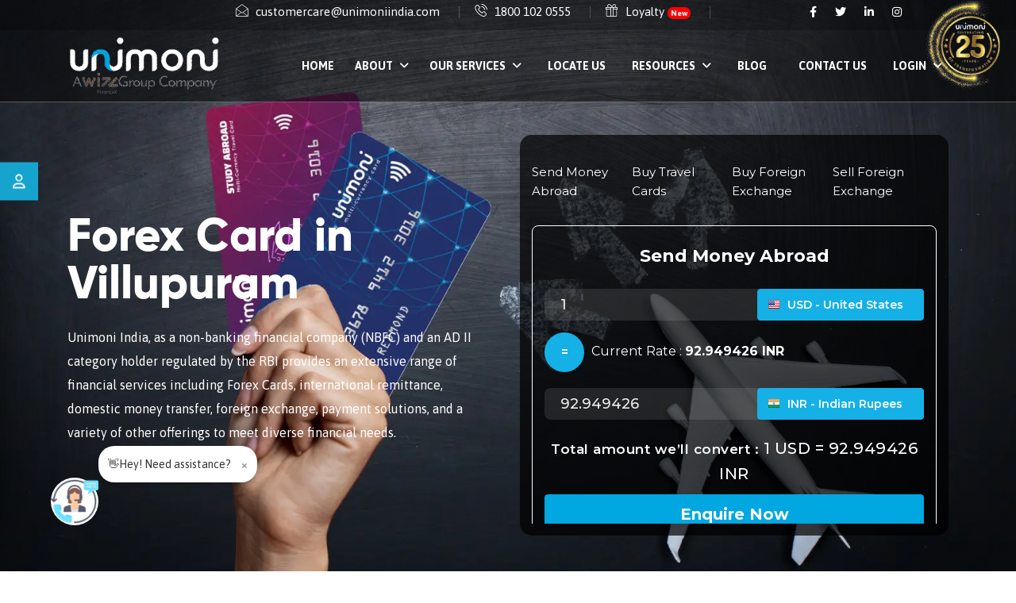

--- FILE ---
content_type: text/html; charset=UTF-8
request_url: https://www.unimoni.in/forex-card/multi-currency-card-villupuram.php
body_size: 19098
content:
<!DOCTYPE html PUBLIC "-//W3C//DTD XHTML 1.0 Transitional//EN" "http://www.w3.org/TR/xhtml1/DTD/xhtml1-transitional.dtd">
<html lang="en" xmlns="http://www.w3.org/1999/xhtml">
	<head>
		<meta http-equiv="Content-Type" content="text/html; charset=utf-8" />
		<title>Best International Travel Forex Card in Villupuram</title>
		<meta name="description" content="Explore Unimoni's Best Travel Forex Card options in Villupuram. Whether it's a One Currency Card, Multi-currency card, or Student Forex Card, find your perfect fit today. " />
		<link rel="canonical" href="https://www.unimoni.in/forex-card/multi-currency-card-villupuram.php" />
		<meta name="keywords" content="Multi-Currency Forex Cards , Student Forex card, One Currency Card,Forex Card,Travel card,Forex travel card, Buy Forex Card villupuram" />
		<meta http-equiv="X-UA-Compatible" content="IE=edge" />
<meta name="viewport" content="width=device-width, initial-scale=1.0, maximum-scale=1.0, user-scalable=0" />
<link type="text/css" rel="stylesheet" href="https://fonts.googleapis.com/css?family=Roboto:300,400,500,700|Google+Sans:400,500,700|Google+Sans+Text:400" />
<link type="text/css" rel="stylesheet" href="https://fonts.googleapis.com/css?family=Google+Sans+Text:400&amp;text=%E2%86%90%E2%86%92%E2%86%91%E2%86%93" />
<!-- Bootstrap-->
<link rel="stylesheet" href="../css/bootstrap.min.css" />
<!-- Animation-->
<link rel="stylesheet" href="../css/animate.css" />
<!-- Morris -->
<link rel="stylesheet" href="../css/morris.css" />
<!-- Responsive styles-->
<link rel="stylesheet" href="../css/responsive.css" />
<!-- FontAwesome-->
<link rel="stylesheet" href="../css/font-awesome.min.css" />
<!-- Icon font-->
<link rel="stylesheet" href="../css/icon-font.css" />
<!-- Owl Carousel-->
<link rel="stylesheet" href="../css/owl.carousel.min.css" />
<!-- Owl Theme -->
<link rel="stylesheet" href="../css/owl.theme.default.min.css" />
<!-- Colorbox-->
<link rel="stylesheet" href="../css/colorbox.css" />
<!-- Template styles-->
<link rel="stylesheet" href="../css/style.css" />
<!-- Responsive styles-->
<link rel="stylesheet" href="../css/responsive.css" />
<meta name="format-detection" content="telephone=no" />
<link rel="profile" href="https://gmpg.org/xfn/11" />
<meta name='robots' content='index, nofollow, max-image-preview:large, max-snippet:-1, max-video-preview:-1' /> 
<!--<link rel="canonical" href="https://www.unimoni.in/international-money-transfer/" />-->
 <!-- Favicons -->
  <link href="../images/icon/favicon.ico" rel="icon">
 
 
 <!--
<meta name="twitter:card" content="summary_large_image" />
<meta name="twitter:label1" content="Est. reading time" />
<meta name="twitter:data1" content="10 minutes" />
<link rel="alternate" type="application/rss+xml" title="Unimoni &raquo; Feed" href="https://www.unimoni.in/feed/" />
<link rel="alternate" type="application/rss+xml" title="Unimoni &raquo; Comments Feed" href="https://www.unimoni.in/comments/feed/" />
 
<script type='application/ld+json'> 
{
  "@context": "http://www.schema.org",
  "@type": "BankOrCreditUnion",
  "name": "Unimoni Financial Service Ltd",
  "url": "https://www.unimoni.in",
  "logo": "https://www.unimoni.in/wp-content/uploads/2018/06/unimoni-logo-155x85.png",
  "image": "https://www.unimoni.in/blog/wp-content/uploads/2020/12/Send-money-to-Philippines-860x560.jpg",
  "address": {
    "@type": "PostalAddress",
    "streetAddress": "I Floor, Airlines Building No 1, Airlines Building,, M.G. Road, Kochi, Ernakulam",
    "addressLocality": "Kochi",
    "addressRegion": "Kerala",
    "postalCode": "682011",
    "addressCountry": "India"
  },
  "geo": {
    "@type": "GeoCoordinates",
    "latitude": "9.982469",
    "longitude": "76.2820466"
  },
  "hasMap": "https://www.google.com/maps/place/Unimoni+Forex+%26+International+Money+Transfer+Service/@9.982469,76.2820466,18z/data=!4m19!1m13!4m12!1m4!2m2!1d76.2826562!2d9.9842564!4e1!1m6!1m2!1s0x3b086d7f1af955d9:0xde356d1f285cc5ad!2sunimoni!2m2!1d76.2827184!2d9.9823605!3m4!1s0x3b086d7f1af955d9:0xde356d1f285cc5ad!8m2!3d9.9823605!4d76.2827184",
  "openingHours": "Mo, Tu, We, Th, Fr, Sa 07:00-21:00",
  "contactPoint": {
    "@type": "ContactPoint",
    "telephone": "+9118001020555",
    "contactType": "Customer Care"
  }
}
 </script>
--><!-- Google Tag Manager -->
<script>(function(w,d,s,l,i){w[l]=w[l]||[];w[l].push({'gtm.start':
new Date().getTime(),event:'gtm.js'});var f=d.getElementsByTagName(s)[0],
j=d.createElement(s),dl=l!='dataLayer'?'&l='+l:'';j.async=true;j.src=
'https://www.googletagmanager.com/gtm.js?id='+i+dl;f.parentNode.insertBefore(j,f);
})(window,document,'script','dataLayer','GTM-5SCJN5K');</script>
<!-- End Google Tag Manager -->		
		
		<meta property="og:title" content="Best International Travel Forex Card in Villupuram">
		<meta property="og:site_name" content="unimoni">
		<meta property="og:url" content="https://www.unimoni.in/forex-card/multi-currency-card-villupuram.php">
		<meta property="og:description" content="Explore Unimoni's Best Travel Forex Card options in Villupuram. Whether it's a One Currency Card, Multi-currency card, or Student Forex Card, find your perfect fit today.">
		<meta property="og:type" content="website">
		<meta property="og:image" content="https://www.unimoni.in/images/schema/2.png">
		
		
		
	
		<script type="application/ld+json">
		{
			"@context": "https://schema.org/", 
			"@type": "BreadcrumbList", 
			"itemListElement": [{
				"@type": "ListItem", 
				"position": 1, 
				"name": "home",
				"item": "https://www.unimoni.in/"  
			},{
				"@type": "ListItem", 
				"position": 2, 
				"name": "Best International Travel Forex Card in Villupuram",
				"item": "https://www.unimoni.in/forex-card/multi-currency-card-villupuram.php"  
			}]
		}
		</script>
		
		<script type="application/ld+json">
{
  "@context": "https://schema.org",
  "@type": "BankOrCreditUnion",
  "name": "Unimoni Financial Service Ltd",
  "image": "https://www.unimoni.in/images/schema/2.png",
  "@id": "https://www.unimoni.in/forex-card/multi-currency-card-villupuram.php",
  "url": "https://www.unimoni.in/forex-card/multi-currency-card-villupuram.php",
  "telephone": "75940 03176",
  "address": {
    "@type": "PostalAddress",
    "streetAddress": "No.746 B, 1st Floor, Thangam Hardware Upstairs, Nehruji Rd, Viluppuram,",
    "addressLocality": "Tamil Nadu",
    "postalCode": "605602",
    "addressCountry": "IN"
  },
  "geo": {
    "@type": "GeoCoordinates",
    "latitude": 12.158495957145043,
    "longitude": 79.50586688812753
  },
  "openingHoursSpecification": [{
    "@type": "OpeningHoursSpecification",
    "dayOfWeek": [
      "Monday",
      "Tuesday",
      "Wednesday",
      "Thursday",
      "Friday"
    ],
    "opens": "09:30",
    "closes": "18:00"
  },{
    "@type": "OpeningHoursSpecification",
    "dayOfWeek": "Saturday",
    "opens": "09:30",
    "closes": "14:00"
  }],
  "sameAs": [
    "https://www.facebook.com/UnimoniInd",
    "https://twitter.com/Unimoni_India",
    "https://www.instagram.com/unimoniindia/",
    "https://www.linkedin.com/company/unimoniind/"
  ] 
}
</script>
		
		<link href="../images/icon/favicon.ico" rel="icon"> 
		<style>
			@media (max-width:767px){
				.banner-area{
					padding-top: 0px!important; 
				}
				.banner-heading{
					min-height: 200px;
				}
			}
			@media screen and (max-width: 992px) {
              .webview {
                display:none;
              }
            }
            @media screen and (min-width: 991px) {
              .mobview {
                display:none;
              }
            }
            .newlist li {
                background: url(https://www.unimoni.in/images/tik1.png) left top 6px no-repeat;
                padding-left: 30px;
            }
		</style>
	
                    <script>var w=window;if(w.performance||w.mozPerformance||w.msPerformance||w.webkitPerformance){var d=document;AKSB=w.AKSB||{},AKSB.q=AKSB.q||[],AKSB.mark=AKSB.mark||function(e,_){AKSB.q.push(["mark",e,_||(new Date).getTime()])},AKSB.measure=AKSB.measure||function(e,_,t){AKSB.q.push(["measure",e,_,t||(new Date).getTime()])},AKSB.done=AKSB.done||function(e){AKSB.q.push(["done",e])},AKSB.mark("firstbyte",(new Date).getTime()),AKSB.prof={custid:"833684",ustr:"",originlat:"0",clientrtt:"9",ghostip:"23.208.24.229",ipv6:false,pct:"10",clientip:"18.216.169.85",requestid:"f510e365",region:"47358",protocol:"h2",blver:14,akM:"a",akN:"ae",akTT:"O",akTX:"1",akTI:"f510e365",ai:"530503",ra:"false",pmgn:"",pmgi:"",pmp:"",qc:""},function(e){var _=d.createElement("script");_.async="async",_.src=e;var t=d.getElementsByTagName("script"),t=t[t.length-1];t.parentNode.insertBefore(_,t)}(("https:"===d.location.protocol?"https:":"http:")+"//ds-aksb-a.akamaihd.net/aksb.min.js")}</script>
                    </head>
	<body>
		<div class="body-inner">
			<div class="sidebar-contact">
  <div class="toggle"></div>
  <h2> Talk To Our Forex Experts </h2>
  <div class="scroll">
    <form id="myFormIDAssist" action="javascript:" method="POST">
      <label> Name </label>
      <input type="text" name="" placeholder="Name" id="sc_name" pattern="^[a-zA-Z ]+$" placeholder="Name" required="" minlength="3" maxlength="25" oninvalid="this.setCustomValidity('Please Enter valid Name')" oninput="this.setCustomValidity('')" />
      <label> Phone Number </label>
      <input type="text" name="" placeholder="Mobile Number" id="sc_mob" pattern="[0-9]+" minlength="7" id="Number" placeholder="Phone Number" onKeyPress="if(this.value.length==12) return false;" required="" oninvalid="this.setCustomValidity('Please Enter valid Number')" oninput="this.setCustomValidity('')" />
      <label class="form-check-label" for="defaultCheck1">
        <input class="form-check-input" type="checkbox" value="" id="defaultCheck1" onclick="$(this).attr('disabled','disabled');" required />
        <span class="chks"> I authorize Unimoni to contact me to explain the features of the product. </span> </label>
      <input type="submit" name="" value="Submit" />
    </form>

  </div>
</div>
      <script type="text/javascript" src="https://ajax.googleapis.com/ajax/libs/jquery/3.6.0/jquery.min.js"></script>
      <script type="text/javascript" src="https://ajax.googleapis.com/ajax/libs/jquery/1.10.2/jquery.min.js"></script>
      <script type="text/javascript"></script>
	  
<script>
  $("#myFormIDAssist").submit(function (e) {
    Name = $('#sc_name').val();
    email = "#";
    mobile_no = $('#sc_mob').val();
    product = "#";
    city = "#";
    $.ajax({
     url: 'https://crms.unimoniindia.com/PCT/jsppct/pctOnlineEnquiryAPI.jsp',
      //url: 'https://dev-crms.unimoniindia.com/PCT/jsppct/pctOnlineEnquiryAPI.jsp',
      type: 'POST',
      data: 'customer_name=' + Name + '&mobile_no=' + mobile_no + '&email_id=' + email + '&city=' + city + '&locality=' + city + '&remarks=&service_required=Talk To Expert&product=' + product + '&call_from=MOB&form_name=unimoni Talk To Expert&utm_source=unimoni',
      success: function (data, textStatus, xhr) {
        window.open("/thankyou.php", "_blank");
      },
      error: function (xhr, textStatus, errorThrown) {
        console.log('Error in Operation');
      }
    });
  });

</script><style>
	.dropdown-toggle::after {
		display:none;
	}
	@media (min-width:  992px) {
		.mobheader{
			display: none;
		}
	}
	@media (max-width:  991px) {
		.navbar-nav .dropdown-menu {
			//position: absolute;
			//width: 100%;
		}
		.dropdown-menu {
			//text-align: left;
			background: #1c1e22;
		}
		.webheader{
			display: none;
			
		}
		.header-standard.header-transparent {
			border-bottom: none !important;
		
		}
	}
	ul.dropdown-menu.login {
		margin-left: -30%;
	}
	img.log {
		position: absolute;
		right: 0%;
		top: 0;
		width: 9%;
	}
		.log25{
	position: absolute;
    left: 0%;
    top: 0;
    width: 8%;
	}
	.header-standard.header-transparent ul.navbar-nav > li > a {
    color: white;
}
	.tooltip-inner {
	background-color: #333 !important;  /* Dark background */
	color: #fff !important;  /* White text */
	font-size: 14px;  /* Increase font size */
	padding: 10px 12px;  /* More padding */
	border-radius: 8px;  /* Rounded corners */
	box-shadow: 2px 2px 10px rgba(0, 0, 0, 0.3);  /* Add shadow */
	}

	/* Tooltip arrow styling */
	.tooltip.bs-tooltip-bottom .tooltip-arrow::before {
		border-bottom-color: #333 !important;
	}
	.nav-item.dropdown:hover > .dropdown-menu {
  display: block;
}

.dropdown-submenu {
  position: relative;
}

.dropdown-submenu > .dropdown-menu {
  display: none;
  position: absolute;
  top: 0;
  left: 100%;
  margin-top: 0;
}

.dropdown-submenu:hover > .dropdown-menu {
  display: block;
}
</style>
	<script>
	document.addEventListener("DOMContentLoaded", function () {
		var tooltipTriggerList = [].slice.call(document.querySelectorAll('[data-bs-toggle="tooltip"]'));
		var tooltipList = tooltipTriggerList.map(function (tooltipTriggerEl) {
			return new bootstrap.Tooltip(tooltipTriggerEl);
		});
	});

	</script>
	<script src="https://cdn.onesignal.com/sdks/web/v16/OneSignalSDK.page.js" defer></script>
<script>
  window.OneSignalDeferred = window.OneSignalDeferred || [];
  OneSignalDeferred.push(async function(OneSignal) {
    await OneSignal.init({
      appId: "c9fbd8c8-0415-4447-90ff-b46791a9682a",
    });
  });
</script>
<div class="site-top">
	<div class="topbar-transparent with-bg" id="top-bar" style="background:rgb(0 0 0 / 60%);">
		<!--<img src="../images/banners/25-years-GIF-FINAL.gif" alt="log" class="log25">-->
		<img src="../images/banners/GPTW-and-25-Years.gif" alt="log" class="log">
		<div class="container">
			<div class="row align-items-center">
				<div class="col-lg-9 col-md-7  col-sm-12">
					<ul class="top-info">
						<li>
							<span class="info-icon">
								<i class="icon icon-envelope"></i>
							</span>
							<div class="info-wrapper">
								<p class="info-title"> 
									<a href="mailto:customercare@unimoniindia.com"> customercare@unimoniindia.com </a> 
								</p>
							</div>
						</li>
						<li>
							<span class="info-icon">
								<i class="icon icon-phone3"></i>
							</span>
							<div class="info-wrapper">
								<p class="info-title"> 
									<a href="tel:18001020555"> 1800 102 0555 </a> 
								</p>
							</div>
						</li>
						<li>
							<span class="info-icon">
								<i class="icon icon-gift"></i>
							</span>
							<div class="info-wrapper">
								<p class="info-title"> 
									<a href="https://www.unimoni.in/customer-login.php" data-bs-toggle="tooltip" data-bs-placement="bottom" title="Unlock Amazing Rewards! Log in to Check & Redeem Your Loyalty Points Now!"> Loyalty 
									 <span style="background-color: red; color: white; font-size: 10px; font-weight: bold; padding: 2px 4px; border-radius: 10px;">New</span>
									</a> 
								</p>
							</div>
						</li>
					</ul><!-- Ul end-->
				</div>
				<!-- Top info end-->
				<div class="col-lg-3 col-md-5 col-sm-12 sos text-lg-center text-md-center">
					<ul class="top-social">
						<li> 
							<a title="Facebook" target="_blank" href="https://www.facebook.com/UnimoniInd/"> 
								<span class="social-icon">
									<i class="fa fa-facebook"></i>
								</span> 
							</a>
							<a title="Twitter" target="_blank" href="https://twitter.com/unimoni_india"> 
								<span class="social-icon">
									<i class="fa fa-twitter"></i>
								</span> 
							</a>
							<a title="Linkedin" target="_blank" href="https://in.linkedin.com/company/unimoni-financial-services-limited"> 
								<span class="social-icon">
									<i class="fa fa-linkedin"></i>
								</span> 
							</a>
							<a title="Instagram" target="_blank" href="https://www.instagram.com/unimoniindia/"> 
								<span class="social-icon">
									<i class="fa fa-instagram"></i>
								</span> 
							</a>
						</li><!-- List End -->
					</ul><!-- Top Social End -->
				</div><!--Col end-->
			</div><!-- Content row end-->
		</div><!-- Container end-->
	</div><!-- Topbar end-->
	<header class="header-standard header-transparent mobheader" id="header mobheader">
		<div class="container">
			<div class="site-nav-inner">
				<nav class="navbar navbar-expand-lg">
					<div class="navbar-brand navbar-header">
						<div class="logo"> 
							<a href="https://www.unimoni.in/"> 
								<img src="../images/banners/Unimoni-WIZZ-LOGO-FINAL-GIF-new.gif" alt="logo" style="height:60px;"/> 
							</a> 
						</div><!-- logo end-->
					</div>
					<a href="tel:18001020555" style="color: #fff;"> <i class="fa fa-phone" style="font-size: 20px;color: #0ab2fc;"></i>  </a>
					<a href="https://wa.me/call/919207337722" style="color: #fff;"> <i class="fa fa-whatsapp " style="color:#0eff0e;font-size: 22px;"></i>  </a>
					
					<!-- Navbar brand end-->
					<button class="navbar-toggler" type="button" data-toggle="collapse" data-target="#navbarSupportedContent" aria-controls="navbarSupportedContent" aria-expanded="false" aria-label="Toggle navigation">
						<span class="navbar-toggler-icon">
							<i class="icon icon-menu"></i>
						</span>
					</button><!-- End of Navbar toggler-->
					<div class="collapse navbar-collapse justify-content-end" id="navbarSupportedContent">
						<ul class="navbar-nav"> 
							<li class="nav-item "> 
								<a class="nav-link" href="../index.php"> Home </a> 
							</li>
							<li class="dropdown ">
								<a class="dropdown-toggle" href="" data-toggle="dropdown"> About <i class="fa fa-angle-down"></i></a>
								<ul class="dropdown-menu main" role="menu">
									<li class="dropdown ">
										<a class="dropdown-toggle" href="#" data-toggle="dropdown">Policies <i class="fa fa-angle-down"></i></a>
										<ul class="dropdown-menu submenus" style="background-color: #444548;">
											<li>
												<a href="../nbfc-policies.php"> NBFC Policies </a> 
											</li>
											<li>
												<a href="../rbi-guidelines.php"> RBI Guidelines </a>
											</li>
											<li>
												<a href="../loan-policies.php"> Loans </a>
											</li>
											<li>
												<a href="../prepaid-instruments-mitc-lp.php"> Prepaid Instruments MITC </a> 
											</li>
											<!--<li>
												<a href="../unimoni-wallet-fpc.php"> Unimoni Wallet FPC </a> 
											</li>-->
											<li>
												<a href="../vigil-mechanism.php"> Vigil Mechanism </a> 
											</li>
											<li>
												<a href="../pdf/Customer-Grievance-Policy/Customer-Grievance-Redressal-Policy.pdf"> Customer Grievance Policy </a>
											</li>
											<li>
												<a href="../pdf/Customer-Grievance-Policy/Integrated-Ombudsman-Scheme.pdf"> RBI – Integrated Ombudsman Scheme </a> 
											</li>
											<li>
												<a href="../pdf/Customer-Grievance-Policy/Terms-Conditions-for-ID.pdf"> Terms & Conditions for ID</a> 
											</li>
										</ul>
									</li>
									<li class="dropdown ">
										<a class="dropdown-toggle" href="#" data-toggle="dropdown"> Media Centre  <i class="fa fa-angle-down"></i></a>
										<ul class="dropdown-menu submenus" style="background-color: #444548;">
											<li>	
												<a href="../in-the-news.php"> In the news </a> 
											</li>
											<li>
												<a href="../Awards-Recognition.php"> Awards &amp; Recognition </a>
											</li>
											<li class="dropdown">
												<a class="dropdown-toggle" href="#" data-toggle="dropdown"> AGM Notice and Annual Return  <i class="fa fa-angle-down"></i></a>
												<ul class="dropdown-menu">
													<li>
														<a href="../pdf/Annual-Return/AGM-Notce-2025.pdf"> AGM Notice </a> 
													</li>
													<li>
														<a href="../pdf/Annual-Return/Boards-Report-and-Annexures.pdf"> Boards Report & Annexures </a> 
													</li>
													<li>
														<a href="../pdf/Annual-Return/mgt7-latest.pdf"> Annual Return 2024-25 </a> 
													</li>
													<li class="dropdown">
													<a class="dropdown-toggle" href="#" data-toggle="dropdown">Financials 2024-25<i class="fa fa-angle-down"></i></a>
								
														<ul class="dropdown-menu">
															<li>
																<a href="pdf/Consolidated-Financial-Statements-FY-25.pdf"> Consolidated </a> 
															</li>
															<li>
																<a href="pdf/Standalone-Financial-Statements-FY-2025.pdf"> Standalone</a> 
															</li>
														</ul>
													</li>
												</ul>
											</li>
										</ul>
									</li>
									<li>
										<a href="../careers.php"> Careers </a> 
									</li>
									<li>
										<a href="../csr-policy.php"> CSR</a> 
										
									</li>
											<li>
										<a href="../about.php"> About Us</a> 
									</li>
									<li>
									<a href="../vision-mission.php"> Vision & Mission</a> 
									</li>
								</ul>
							</li><!-- Home li end-->
							<li class="dropdown ">
								<a class="dropdown-toggle" href="" data-toggle="dropdown"> Our Services <i class="fa fa-angle-down"></i></a>
								<ul class="dropdown-menu" role="menu">
									<li class="dropdown  ">
										<a class="dropdown-toggle" href="#" data-toggle="dropdown"> Foreign Exchange <i class="fa fa-angle-down"></i></a>
										<ul class="dropdown-menu submenus" style="background-color: #444548;">
											<li>
												<a href="../international-money-transfer.php"> Outward Remittance </a> 
											</li>
											<li>
												<a href="https://www.unimoni.in/buy-foreign-currency.php"> Buy Currency </a> 
											</li>
											<li>
												<a href="https://www.unimoni.in/sell-foreign-currency.php"> Sell Currency </a> 
											</li>
											<li>
												<a href="https://www.wizzvoyager.com"> Travel Card </a> 
											</li>
											<li>
												<a href="https://www.unimoni.in/international-money-transfer-for-overseas-education.php"> Overseas Education </a> 
											</li>
											<li>
												<a href="../gic-payments-to-canada.php"> GIC Account </a> 
											</li>
											<li>
												<a href="../german-blocked-account.php"> German Blocked Account </a> 
											</li>
											<li>
												<a href="https://www.unimoni.in/international-money-transfer-for-family-maintenance.php"> Family Maintenance </a> 
											</li>
											<li>
												<a href="https://www.unimoni.in/international-money-transfer-for-gift-purpose.php"> Gift Purpose </a>
											</li>
											<li>
												<a href="https://www.unimoni.in/international-money-transfer-for-emigration.php"> Emigration </a> 
											</li>
											<li>
												<!--<a href="../faq-buy-currency.php"> FAQ </a> -->
												<a href="../currency-converter.php"> Currency Converter </a> 
											</li>
										</ul>
									</li>
									<li>
										<a href="../travel-and-holidays.php"> Travel &amp; Holidays </a> 
									</li>
									<li class="dropdown  ">
										<a class="dropdown-toggle" href="#" data-toggle="dropdown"> Loan<i class="fa fa-angle-down"></i></a>
										<ul class="dropdown-menu submenus" style="background-color: #444548;">
											<li>
												<a href="../gold-loans.php"> Gold Loan</a>
											</li>
											<li>
												<a href="https://loans.unimoni.in/unimoniCredila.html"> Education Loan </a> 
											</li>
										</ul>
									</li>
									<li>
										<a href="../money-transfer.php"> Money Transfer </a> 
									</li>
									<li>
										<a href="../insurance.php"> Insurance </a> 
									</li>
									<li>
										<a href="../unimoni-wallet.php"> Unimoni Wallet </a> 
									</li>
									<li>
										<a href="../bharat-bill-payment-system-unimoni.php" style="line-height:1.8rem;">Pay Your Bills Now!<br>(Using Bharat Bill Payment System)  </a> 
									</li>
									<li>
										<a href=" https://unimoni.zetexa.com/esim/"> eSIM <span style="background-color: red; color: white; font-size: 10px; font-weight: bold; padding: 2px 4px; border-radius: 10px;">New</span></a> 
									</li>
								</ul>
							</li>
							<li>
								<a href="../branch-locator-unimoni.php">Locate Us </a>
							</li><!-- Pages li end-->
									<li class="nav-item dropdown">
								<a class="nav-link" href="#" data-toggle="dropdown"> Resources <i class="fa fa-angle-down"></i></a>
								<ul class="dropdown-menu" role="menu">
									<!-- <li>
										<a href="https://www.unimoni.in/blog/"> Blogs </a> 
									</li>-->
									<li>
										<a href="../video.php">Customer Review Videos </a> 
									</li>
									<li>
										<a href="../customer-reviews.php"> Customer Reviews </a></li>
										
								<li class="dropdown  ">
										<a class="dropdown-toggle" href="#" data-toggle="dropdown"> Customer Awareness<i class="fa fa-angle-down"></i></a>
										<ul class="dropdown-menu submenus" style="background-color: #444548;">
											<li>
												<a href="../ckyc-awareness.php"> CKYC Awareness</a> 
											</li>
											<li>
												<a href="../integrated-ombudsman-scheme.php"> Integrated Ombudsman Scheme</a> 
											</li>
											<li>
												<a href="../kyc-cyber-fraud.php">KYC/Cyber Fraud </a>

											</li>
											<li>
												<a href="../sanchar-saathi-awareness.php"> Sanchar Saathi Awareness </a> 
											</li>
											<li>
												<a href="../digital-payment-awareness.php"> Digital Payment Awareness </a> 
											</li>
										</ul>
									</li>
									 
								</ul>
							</li>
							<li>
								<a href="https://www.unimoni.in/blog/"> Blog </a> 
							</li>
							<li>	
								<a href="../contact.php"> Contact Us </a>
							</li>
							<li class="nav-item dropdown log-btn-container">
								<a class="nav-link  login-btn" href="#" data-toggle="dropdown"> Login <i class="fa fa-angle-down"></i></a>
								<ul class="dropdown-menu" role="menu">
									<li id="menu-item-12323" class="menu-item menu-item-type-custom menu-item-object-custom menu-item-12323 menu-item-depth-1">
										<a href="../customer-login.php">
											<span class="nav_item_wrap">
												<span class="nav_title">Customer Login</span>
											</span>
										</a> 
									</li>
									<li id="menu-item-12324" class="menu-item menu-item-type-custom menu-item-object-custom menu-item-12324 menu-item-depth-1">
										<a href="https://www.unimoniindia.com/signinFS.html">
											<span class="nav_item_wrap">
												<span class="nav_title">Branch Login</span>
											</span>
										</a> 
									</li>
									<li id="menu-item-12327" class="menu-item menu-item-type-custom menu-item-object-custom menu-item-12327 menu-item-depth-1">
										<a href="https://umart.unimoniindia.com/">
											<span class="nav_item_wrap">
												<span class="nav_title">Corporate Login</span>
											</span>
										</a> 
									</li>
									<li id="menu-item-17204" class="menu-item menu-item-type-custom menu-item-object-custom menu-item-17204 menu-item-depth-1">
										<a href="https://umart.unimoniindia.com/">
											<span class="nav_item_wrap">
												<span class="nav_title">Unimoni Partner (UMart)</span>
											</span>
										</a> 
									</li>
									<li id="menu-item-20868" class="menu-item menu-item-type-custom menu-item-object-custom menu-item-20868 menu-item-depth-1">
										<a target="_blank" href="https://loans.unimoniindia.com/GLoan/colendingLogin/bcmInvestorLogin.jsp">
											<span class="nav_item_wrap">
												<span class="nav_title">Lending Partners Login</span>
											</span>
										</a> 
									</li>
									<!--<li id="menu-item-15937" class="menu-item menu-item-type-custom menu-item-object-custom menu-item-15937 menu-item-depth-1">
										<a href="../wallet-login.php">
											<span class="nav_item_wrap">
												<span class="nav_title">Wallet Login</span>
											</span>
										</a> 
									</li>-->
									<li id="menu-item-12329" class="menu-item menu-item-type-custom menu-item-object-custom menu-item-12329 menu-item-depth-1">
										<a href="https://backoffice.unimoniindia.com/HRMS/webjsp/hrmsOnlineRecruitLogin.jsp">
											<span class="nav_item_wrap">
												<span class="nav_title"> Candidate Login</span>
											</span>
										</a> 
									</li>
									<li id="menu-item-12329" class="menu-item menu-item-type-custom menu-item-object-custom menu-item-12329 menu-item-depth-1">
										<a href="https://backoffice.unimoniindia.com/HRMS/webjsp/hrmsOnlineResignedLogin.jsp">
											<span class="nav_item_wrap">
												<span class="nav_title">Resigned Employee Login</span>
											</span>
										</a> 
									</li>
								</ul>
							</li>
						</ul><!--Nav ul end-->
					</div>
				</nav>
				<div class="search-block" style="display: none;">
					<input class="form-control" type="text" placeholder="Search" />
					<span class="search-close">×</span>
				</div><!-- Site search end-->
			</div><!-- Site nav inner end-->
		</div><!-- Container end-->
	</header>
	<header class="header-standard header-transparent webheader" id="header webheader"  style="background-color:#0000007d;">
		<div class="container">
			<div class="site-nav-inner">
				<nav class="navbar navbar-expand-lg">
					<div class="navbar-brand navbar-header">
						<div class="logo">
							<a href="https://www.unimoni.in/"> 
								<img src="../images/banners/Unimoni-WIZZ-LOGO-FINAL-GIF-new.gif" alt="logo" style="height: 85px;" />
							</a> 
						</div><!-- logo end-->
					</div><!-- Navbar brand end-->
					<button class="navbar-toggler" type="button" data-toggle="collapse" data-target="#navbarSupportedContent" aria-controls="navbarSupportedContent" aria-expanded="false" aria-label="Toggle navigation">
						<span class="navbar-toggler-icon">
							<i class="icon icon-menu"></i>
						</span>
					</button>
					<!-- End of Navbar toggler-->
					<div class="collapse navbar-collapse justify-content-end" id="navbarSupportedContent">
						<ul class="navbar-nav"> 
							<li class="nav-item ">
								<a class="nav-link" href="../index.php"> Home </a> 
							</li>
							<li class="nav-item dropdown">
								<a class="nav-link" href="" data-toggle="dropdown"> About <i class="fa fa-angle-down"></i></a>
								<ul class="dropdown-menu" role="menu">
									<li class="dropdown-submenu dropdown">	
										<a class="nav-link" href="#" data-toggle="dropdown">Policies </a>
										<ul class="dropdown-menu">
											<li>
												<a href="../nbfc-policies.php"> NBFC Policies </a> 
											</li>
											<li>
												<a href="../rbi-guidelines.php"> RBI Guidelines </a> 
											</li>
											<li>
												<a href="../loan-policies.php"> Loans </a> 
											</li>
											<li>
												<a href="../prepaid-instruments-mitc-lp.php"> Prepaid Instruments MITC </a> 
											</li>
											<!--<li>
												<a href="../unimoni-wallet-fpc.php"> Unimoni Wallet FPC </a> 
											</li>-->
											<li>
												<a href="../vigil-mechanism.php"> Vigil Mechanism </a> 
											</li>
											<li>
												<a href="../pdf/Customer-Grievance-Policy/Customer-Grievance-Redressal-Policy.pdf"> Customer Grievance Policy </a> 
											</li>
											<li>
												<a href="../pdf/Customer-Grievance-Policy/Integrated-Ombudsman-Scheme.pdf"> RBI – Integrated Ombudsman Scheme </a> 
											</li>
											<li>
												<a href="../pdf/Customer-Grievance-Policy/Terms-Conditions-for-ID.pdf"> Terms & Conditions for ID</a> 
											</li>
										</ul>
									</li>
									<li class="dropdown-submenu"><a class="nav-link" href="#" data-toggle="dropdown"> Media Centre </a>
										<ul class="dropdown-menu" style="min-width:260px;">
											<li>
												<a href="../in-the-news.php"> In the news </a> 
											</li>
											<li>
												<a href="../Awards-Recognition.php"> Awards &amp; Recognition </a> 
											</li>
											<li class="dropdown-submenu">	
												<a class="nav-link" href="#" data-toggle="dropdown"> AGM Notice & Annual Return </a>
												<ul class="dropdown-menu">
													<li>
														<a href="../pdf/Annual-Return/AGM-Notce-2025.pdf"> AGM Notice </a> 
													</li>
													<li>
														<a href="../pdf/Annual-Return/Boards-Report-and-Annexures.pdf"> Boards Report & Annexures </a> 
													</li>
													<li>
														<a href="../pdf/Annual-Return/mgt7-latest.pdf"> Annual Return 2024-25 </a> 
													</li>
													<li class="dropdown-submenu">
													<a  href="#" data-toggle="dropdown">Financials 2024-25</a>
								
														<ul class="dropdown-menu" style="margin-left: 20px;">
															<li>
																<a href="pdf/Consolidated-Financial-Statements-FY-25.pdf" target="_blank"> Consolidated </a> 
															</li>
															<li>
																<a href="pdf/Standalone-Financial-Statements-FY-2025.pdf" target="_blank"> Standalone</a> 
															</li>
														</ul>
													</li>
												</ul>
											</li>
										</ul>
									</li>
									<li>
										<a href="../careers.php"> Careers </a> 
									</li>
									<li>
										<a href="../csr-policy.php"> CSR </a> 
									</li>
										<li>
										<a href="../about.php"> About Us</a> 
									</li>
									<li>
									<a href="../vision-mission.php"> Vision & Mission</a> 
									</li>
								</ul>
							</li>
							<!-- Home li end-->
							<li class="nav-item dropdown">
								<a class="nav-link" href="" data-toggle="dropdown"> Our Services <i class="fa fa-angle-down"></i></a>
								<ul class="dropdown-menu" role="menu">
									<li class="dropdown-submenu">
										<a class="nav-link" href="#" data-toggle="dropdown"> Foreign Exchange </a>
										<ul class="dropdown-menu">
											<li>
												<a href="../international-money-transfer.php"> Outward Remittance </a> 
											</li>
											<li>
												<a href="https://www.unimoni.in/buy-foreign-currency.php"> Buy Currency </a> 
											</li>
											<li>
												<a href="https://www.unimoni.in/sell-foreign-currency.php"> Sell Currency </a> 
											</li>
											<li>
												<a href="https://www.wizzvoyager.com"> Travel Card </a> 
											</li>
											<li>
												<a href="https://www.unimoni.in/international-money-transfer-for-overseas-education.php"> Overseas Education </a> 
											</li>
											<li>
												<a href="../gic-payments-to-canada.php"> GIC Account </a> 
											</li>
											<li>
												<a href="../german-blocked-account.php"> German Blocked Account </a> 
											</li>
											<li>
												<a href="https://www.unimoni.in/international-money-transfer-for-family-maintenance.php"> Family Maintenance </a> 
											</li>
											<li>
												<a href="https://www.unimoni.in/international-money-transfer-for-gift-purpose.php"> Gift Purpose </a> 
											</li>
											<li>
												<a href="https://www.unimoni.in/international-money-transfer-for-emigration.php"> Emigration </a> 
											</li>
											<li>	
												<!--<a href="../faq-buy-currency.php"> FAQ </a> -->
												<a href="../currency-converter.php"> Currency Converter </a> 
											</li>
										</ul>
									</li>
									<li>
										<a href="../travel-and-holidays.php"> Travel &amp; Holidays </a> 
									</li>
									<li class="dropdown-submenu">
										<a class="nav-link" href="#" data-toggle="dropdown"> Loan</a>
										<ul class="dropdown-menu submenus">
											<li>
												<a href="../gold-loans.php"> Gold Loan</a> 
											</li>
											<li>
												<a href="https://loans.unimoni.in/unimoniCredila.html"> Education Loan </a> 
											</li>
										</ul>
									</li>
									<li>
										<a href="../money-transfer.php"> Money Transfer </a> 
									</li>
									<li>
										<a href="../insurance.php"> Insurance </a>	
									</li>
									<li>
										<a href="../unimoni-wallet.php"> Unimoni Wallet </a> 
									</li>
									<li>
										<a href="../bharat-bill-payment-system-unimoni.php" style="line-height:1.8rem;">Pay Your Bills Now!<br>(Using Bharat Bill Payment System)  </a> 
									</li>
									<li>
										<a href=" https://unimoni.zetexa.com/esim/"> eSIM <span style="background-color: red; color: white; font-size: 10px; font-weight: bold; padding: 2px 4px; border-radius: 10px;">New</span></a> 
									</li>
								</ul>
							</li>
							<li>
								<a href="../branch-locator-unimoni.php">Locate Us </a>
							</li>
							<!-- Pages li end-->
							<li class="nav-item dropdown">
								<a class="nav-link" href="#" data-toggle="dropdown"> Resources <i class="fa fa-angle-down"></i></a>
								<ul class="dropdown-menu" role="menu">
									<!-- <li>
										<a href="https://www.unimoni.in/blog/"> Blogs </a> 
									</li>-->
									<li>
										<a href="../video.php">Customer Review Videos </a> 
									</li>
									<li>
										<a href="../customer-reviews.php"> Customer Reviews </a></li>
										
								<li class="dropdown-submenu">
										<a class="nav-link" href="#" data-toggle="dropdown"> Customer Awareness</a>
										<ul class="dropdown-menu submenus">
											<li>
												<a href="../ckyc-awareness.php"> CKYC Awareness</a> 
											</li>
											<li>
												<a href="../integrated-ombudsman-scheme.php"> Integrated Ombudsman Scheme</a> 
											</li>
											<li>
												<a href="../kyc-cyber-fraud.php">KYC/Cyber Fraud </a>

											</li>
											<li>
												<a href="../sanchar-saathi-awareness.php"> Sanchar Saathi Awareness </a> 
											</li>
											<li>
												<a href="../digital-payment-awareness.php"> Digital Payment Awareness </a> 
											</li>
										</ul>
									</li>
									
								</ul>
							</li>
							<li>
								<a href="https://www.unimoni.in/blog/"> Blog </a> 
							</li>
							<li>
								<a href="../contact.php"> Contact Us </a>
							</li>
							<li class="nav-item dropdown ">
								<a class="nav-link  " href="#" data-toggle="dropdown"> Login <i class="fa fa-angle-down"></i></a>
								<ul class="dropdown-menu login" role="menu">
									<li id="menu-item-12323" class="menu-item menu-item-type-custom menu-item-object-custom menu-item-12323 menu-item-depth-1">
										<a href="../customer-login.php">
											<span class="nav_item_wrap">
												<span class="nav_title">Customer Login</span>
											</span>
										</a> 
									</li>
									<li id="menu-item-12324" class="menu-item menu-item-type-custom menu-item-object-custom menu-item-12324 menu-item-depth-1">
										<a href="https://www.unimoniindia.com/signinFS.html">
											<span class="nav_item_wrap">
												<span class="nav_title">Branch Login</span>
											</span>
										</a> 
									</li>
									<li id="menu-item-12327" class="menu-item menu-item-type-custom menu-item-object-custom menu-item-12327 menu-item-depth-1">
										<a href="https://umart.unimoniindia.com/">
											<span class="nav_item_wrap">
												<span class="nav_title">Corporate Login</span>
											</span>
										</a> 
									</li>
									<li id="menu-item-17204" class="menu-item menu-item-type-custom menu-item-object-custom menu-item-17204 menu-item-depth-1">
										<a href="https://umart.unimoniindia.com/">
											<span class="nav_item_wrap">
												<span class="nav_title">Unimoni Partner (UMart)</span>
											</span>
										</a> 
									</li>
									<li id="menu-item-20868" class="menu-item menu-item-type-custom menu-item-object-custom menu-item-20868 menu-item-depth-1">
										<a target="_blank" href="https://loans.unimoniindia.com/GLoan/colendingLogin/bcmInvestorLogin.jsp">
											<span class="nav_item_wrap">
												<span class="nav_title">Lending Partners Login</span>
											</span>
										</a> 
									</li>
									<!--<li id="menu-item-15937" class="menu-item menu-item-type-custom menu-item-object-custom menu-item-15937 menu-item-depth-1">
										<a href="../wallet-login.php">
											<span class="nav_item_wrap">
												<span class="nav_title">Wallet Login</span>
											</span>
										</a> 
									</li>-->
									<li id="menu-item-12329" class="menu-item menu-item-type-custom menu-item-object-custom menu-item-12329 menu-item-depth-1">
										<a href="https://backoffice.unimoniindia.com/HRMS/webjsp/hrmsOnlineRecruitLogin.jsp">
											<span class="nav_item_wrap">
												<span class="nav_title"> Candidate Login</span>
											</span>
										</a> 
									</li>
									<li id="menu-item-12329" class="menu-item menu-item-type-custom menu-item-object-custom menu-item-12329 menu-item-depth-1">
										<a href="https://backoffice.unimoniindia.com/HRMS/webjsp/hrmsOnlineResignedLogin.jsp">
											<span class="nav_item_wrap">
												<span class="nav_title">Resigned Employee Login</span>
											</span>
										</a> 
									</li>
								</ul>
							</li>
						</ul><!--Nav ul end-->
					</div>
				</nav>
				<div class="search-block" style="display: none;">
					<input class="form-control" type="text" placeholder="Search" />
					<span class="search-close">×</span>
				</div><!-- Site search end-->
			</div><!-- Site nav inner end-->
		</div><!-- Container end-->
	</header><!-- Header end-->
</div>
<script type="text/javascript" src="../js/jquery.js"></script> 
<script>
	(
		function($){
			$('.dropdown-menu a.dropdown-toggle').on('click', function(e) {
				//alert("111111");
				if (!$(this).next().hasClass('show')) {
					$(this).parents('.dropdown-menu').first().find('.show').removeClass("show");
				}
				var $subMenu = $(this).next(".dropdown-menu");
				$subMenu.toggleClass('show');
				$(this).parents('li.nav-item.dropdown.show').on('hidden.bs.dropdown', function(e) {
					$('.dropdown-submenu .show').removeClass("show");
				});
				return false;
			});
		}
	)(jQuery)
    /*$(document).ready(function () {
		// $(document).click(function (event) {
			//alert("111111111");
			$('.main').on('click', function (e) {
				var _open = $(".navbar-collapse").hasClass("show");
				if (_open === true){
					//alert("111111111");
					//.dropdown-submenu('hide');
					$(".submenus").hide();
				}
				//alert("2222222");
				// var ulId = this.getAttribute('href');
				//alert("333333"+ulId);
				//$('#navbarSupportedContent ul.collapseable').not(ulId).dropdown('hide');
				// $(ulId).dropdown('show');
			});
			$('.submen').on('click', function (e) {
				//e.preventDefault();
				//e.stopPropagation();
				$(".submenus").show();
			});	
            /*var click = $(event.target);
				var _open = $(".navbar-collapse").hasClass("show");
				if (_open === true && !click.hasClass("navbar-toggler")) {
					//alert("44444444");
					$(".navbar-toggler").click();
				}*/
			
			//});
		//});
		/*$(document).ready(function () {
			$(".nav-link").on("click", function () {
				// alert("1111111");
				$(this).toggleClass("active");
			});
			$(document).on('click',function(){
				// alert("22222");
				if(!$(event.target).closest('.navbar-toggle').length) {
					if ($('.navbar-toggle').hasClass('active') ) {
						$('.collapse').collapse('hide');
						$(".navbar-toggle").toggleClass("active");
					}
				}
			});
  
		});*/
</script>
<script>
	$(document).ready(function () {
		$(document).click(function (event) {
			//alert("11111111");
            var click = $(event.target);
            var _open = $(".navbar-collapse").hasClass("show");
            if (_open === true && !click.hasClass("navbar-toggler")) {
				//alert("222222");
                $(".navbar-toggler").click();
            }
        });
    });
</script>			<div class="banner-area" id="banner-area" style="background-image:url(../images/travel-forex-card.webp); padding-top: 170px; padding-bottom: 50px;" alt="a hand holding forex card">
				<div class="container">
					<div class="row justify-content-center">
						<div class="col-md-6">
							<div class="banner-heading">
								<h1 class="banner-title long-title">Forex Card  in Villupuram</h1>
								<p>Unimoni India, as a non-banking financial company (NBFC) and an AD II category holder regulated by the RBI provides an extensive range of financial services including Forex Cards, international remittance, domestic money transfer, foreign exchange, payment solutions, and a variety of other offerings to meet diverse financial needs.</p>
								<ol class="breadcrumb">
									<li><a href="index.php">Home</a></li>
									<li> Our Services </li>
									<li>Foreign Money Exchange in Villupuram</li>
								</ol>
							</div>
						</div> 
						<div class="col-md-6 top-form-aria ">
								<object data="../widget/currency-converter.html" type="text/html" class="money-abroad"></object>
						</div> <!-- Col end-->
					</div><!-- Row end-->
				</div><!-- Container end-->
			</div>
			<section class="main-container about-page money-transfer" style="padding:5px;" id="main-container">
				<div class="container">
					<div class="row">
						
						<p><h2 class="inner-sub-title">Why Forex Card From Unimoni Villupuram ?
						</h2><p>In the heart of Villupuram, our Unimoni branch offers convenient foreign exchange services for travelers and locals. We specialize in hassle-free currency exchange, Forex card issuance, and assistance with various financial needs while abroad. Unimoni Villupuram is your trusted partner for seamless currency exchange and financial solutions at home and abroad.</p>
<p>For those venturing overseas, our Forex cards provide a secure and convenient way to manage currency while traveling, ensuring peace of mind and financial flexibility throughout the journey. Whether it's the best Forex card, a prepaid card, or a tailored travel card solution, we strive to meet the unique requirements of each customer with efficiency and professionalism. With a commitment to delivering top-notch services and prioritizing customer satisfaction above all else, Unimoni Villupuram is your trusted partner for seamless currency exchange and financial solutions both at home and abroad.</p></p>
					</div>
				</div>
				<section style="padding:0px;" class="webview">
				<div class="bg-light mt-5">
					<div class="container">
						<div class="row ">
							<div class="col-lg-6 py-4">
								<h2 class="inner-sub-title"> Unimoni Multi-Currency Forex Card in Villupuram</h2>
								<p><p>At the Unimonni Villupuram Branch, the <a href="https://unimoni.in/travel-card.php">Multi-Currency Forex Card </a>offers unparalleled convenience for international travelers. With the option to load up to 10 currencies (USD, EUR, GBP, CAD, AUD, CHF, SGD, AED, THB, JPY) and a maximum limit of USD 2,50,000 per fiscal year, it provides flexibility and financial freedom. Embedded with a microchip for top-tier security and featuring a mobile app for transaction summaries and PIN changes, it ensures peace of mind while on the go. Enjoying the perks of no charges on POS usage or online shopping, coupled with 24x7 global emergency assistance and insurance coverage up to USD 10,000, it's the ideal companion for seamless and secure transactions abroad. With instant loading, emergency cash disbursement, and real-time fraud monitoring, this prepaid forex card stands out as the ultimate choice for hassle-free international travel from the Unimonni Villupuram Branch.</p></p>
							</div>
							<div class="col-lg-6" style="background-image:url(../images/forex-card/best-forex-card-unimoni.webp);background-position:center;background-size:cover;background-repeat:no-repeat;" alt="a lady holding unimoni forex card in one hand and mobile in other hand"></div>
						</div>
					</div>
				</div>
				<div class="bg-light ">
					<div class="container">
						<div class="row ">
							<div class="col-lg-6" style="background-image:url(../images/forex-card/Forex-cards-near-you.webp);background-position:right;background-size:cover;background-repeat:no-repeat;" alt="a student searching in a big blue screen holding mobile phone in hand"> </div>
							<div class="col-lg-6 py-4 pl-4">
								<h2 class="inner-sub-title">Unimoni One Currency Forex Card in Villupuram</h2>
								<p><p>Unimoni One Currency Card, Villupuram Branch, is renowned for its zero cross conversion charges, making it an ideal choice for international travelers. Loaded with USD, it offers seamless usage in any currency without incurring additional conversion fees. Operating on the MasterCard platform, it ensures high-level security and real-time fraud monitoring, providing peace of mind to users. With easy reloading options and the convenience of online management, it offers flexibility and accessibility. Additionally, the card provides an emergency cash facility and free replacement in case of loss or theft, coupled with insurance coverage up to USD 10,000. It stands out as the best alternative for hassle-free transactions abroad, offering significant savings on cross-conversion charges.</p></p>
							</div>
						</div>
					</div>
				</div><!-- Col end-->
				<div class="bg-light ">
					<div class="container">
						<div class="row ">
							
							<div class="col-lg-6 py-4 pl-4">
								<h2 class="inner-sub-title">Unimoni Student Forex Card in Villupuram</h2>
								<p><p>Unimoni Villupuram Branch Study Abroad Forex Card, stand out as the best forex card for students for several reasons. Not only does it offer a free ISIC card, reducing fees and providing essential benefits like emergency cash assistance and insurance cover up to USD 10,000, but it also comes with added perks such as a free global SIM card for communication needs abroad. Moreover, students can enjoy complimentary access to airport lounges and benefit from reduced cash over the counter fees, making it a comprehensive solution for managing finances while studying overseas. With features like free ATM withdrawals and online management, this forex card ensures convenience and security, making it an ideal choice for students venturing abroad.</p></p>
								
							</div>
							<div class="col-lg-6" style="background-image:url(../images/forex-card/applu-unimoni-forex-card.webp);background-position:center;background-size:cover;background-repeat:no-repeat;" alt="a man in suit using laptop and showing forex card in virtual screen"> </div>

						</div>
					</div>
				</div><!-- Col end-->
				</section>
				<section style="padding:0px;" class="mobview">
				<div class="bg-light mt-5">
					<div class="container">
						<div class="row ">
						    <div class="col-lg-6" style="background-image:url(../images/forex-card/best-forex-card-unimoni.webp);background-position:center;background-size:cover;background-repeat:no-repeat;height:315px;" alt="a lady holding unimoni forex card in one hand and mobile in other hand"></div>
							<div class="col-lg-6 py-4">
								<h2 class="inner-sub-title"> Unimoni Multi-Currency Forex Card in Villupuram</h2>
								<p><p>At the Unimonni Villupuram Branch, the <a href="https://unimoni.in/travel-card.php">Multi-Currency Forex Card </a>offers unparalleled convenience for international travelers. With the option to load up to 10 currencies and a maximum limit of USD 2,50,000 per fiscal year, it provides flexibility and financial freedom. Embedded with a microchip for top-tier security and featuring a mobile app for transaction summaries and PIN changes, it ensures peace of mind while on the go. Enjoying the perks of no charges on POS usage or online shopping, coupled with 24x7 global emergency assistance and insurance coverage up to USD 10,000, it's the ideal companion for seamless and secure transactions abroad. With instant loading, emergency cash disbursement, and real-time fraud monitoring, this prepaid forex card stands out as the ultimate choice for hassle-free international travel from the Unimonni Villupuram Branch.</p></p>
							</div>
						</div>
					</div>
				</div>
				<div class="bg-light ">
					<div class="container">
						<div class="row ">
							<div class="col-lg-6" style="background-image:url(../images/forex-card/Forex-cards-near-you.webp);background-position:right;background-size:cover;background-repeat:no-repeat;height:315px;" alt="a student searching in a big blue screen holding mobile phone in hand"> </div>
							<div class="col-lg-6 py-4 pl-4">
								<h2 class="inner-sub-title">Unimoni One Currency Forex Card in Villupuram</h2>
								<p><p>Unimoni One Currency Card, Villupuram Branch, is renowned for its zero cross conversion charges, making it an ideal choice for international travelers. Loaded with USD, it offers seamless usage in any currency without incurring additional conversion fees. Operating on the MasterCard platform, it ensures high-level security and real-time fraud monitoring, providing peace of mind to users. With easy reloading options and the convenience of online management, it offers flexibility and accessibility. Additionally, the card provides an emergency cash facility and free replacement in case of loss or theft, coupled with insurance coverage up to USD 10,000. It stands out as the best alternative for hassle-free transactions abroad, offering significant savings on cross-conversion charges.</p></p>
								
							</div>
						</div>
					</div>
				</div><!-- Col end-->
				<div class="bg-light ">
					<div class="container">
						<div class="row ">
							<div class="col-lg-6" style="background-image:url(../images/forex-card/applu-unimoni-forex-card.webp);background-position:left;background-size:cover;background-repeat:no-repeat;height:315px;" alt="a man in suit using laptop and showing forex card in virtual screen"> </div>
							<div class="col-lg-6 py-4 pl-4">
								<h2 class="inner-sub-title">Best Forex Card for Students in Villupuram Unimoni</h2>
								<p><p>Unimoni Villupuram Branch Study Abroad Forex Card, stand out as the best forex card for students for several reasons. Not only does it offer a free ISIC card, reducing fees and providing essential benefits like emergency cash assistance and insurance cover up to USD 10,000, but it also comes with added perks such as a free global SIM card for communication needs abroad. Moreover, students can enjoy complimentary access to airport lounges and benefit from reduced cash over the counter fees, making it a comprehensive solution for managing finances while studying overseas. With features like free ATM withdrawals and online management, this forex card ensures convenience and security, making it an ideal choice for students venturing abroad.</p></p>
								
								</ul>
							</div>
						</div>
					</div>
				</div><!-- Col end-->
				</section>

				<div class="container">
					<div class="row">
						<div class="col-md-8"> 
							<h4 class="inner-sub-title"> Unimoni Villupuram Branch: Your Forex Solution</h4>
							<p><p>With three decades of experience, our Villupuram branch offers easily accessible services for all your forex needs. Explore our range of forex cards tailored to meet various travel requirements, with options like Prepaid Cards and Travel Cards available. Our dedicated staff ensures personalized assistance and excellent customer care throughout your experience. To obtain a Forex card, you will need to bring the following documents:
<ui><li>Passport</li>
<li>PAN card</li>
<li>Ticket & Visa</li>
Some money changers may also require the university offer letter for students traveling abroad for education.</ui>
 <p>Whether you're seeking the best forex card or specific prepaid options, we've got you covered. Trust Unimoni for seamless forex solutions in Villupuram.</p><a href=" https://unimoni.in/contact.php
							">Buy Forex Card in Villupuram</a></p>
						</div>
						<div class="col-md-4" style="padding: 5% 0 0 0">
							<div class="col-md-12 inner-side-box">
	<div class="col-md-12 branchloc">
		<div class="Branchl">
			<p class="sbl_title">Branch Locator</p>
			<div class="innnercls">
				<select id="statesdrops" class="state-disp">
					<option value="">Select State</option>
				</select>
				<select id="branchdrops" class="branch-disp">
					<option value="0">Select Branch</option>
				</select>
				<ul id="contactdtls"></ul>
			</div>
		</div>
	</div>
</div>
<script type="text/javascript" src="https://ajax.googleapis.com/ajax/libs/jquery/3.6.0/jquery.min.js"></script>
<script type="text/javascript" src="https://ajax.googleapis.com/ajax/libs/jquery/1.10.2/jquery.min.js"></script>
<script type="text/javascript">
$(document).ready(function () {
    $.post("https://www.unimoni.in/unimoni-in/umsjsp/BranchLocatorRedis.jsp?selFlag=S", function (result) {
        if (result.state) {
            result.state.sort(function(a, b) {
                return a.state_name.localeCompare(b.state_name);
            });
            $.each(result.state, function (i, field) {
                var stateOption = new Option(field.state_name, field.state_code); // Option text and value
                $("#statesdrops").append(stateOption);
            });
        } else {
            console.log("No 'state' data found in the response.");
        }
    }).fail(function (jqXHR, textStatus, errorThrown) {
        console.error("AJAX request failed:", textStatus, errorThrown);
    });
});

$("#statesdrops").change(function () {
    var stcode = $(this).val();
    
    $.post("https://www.unimoni.in/unimoni-in/umsjsp/BranchLocatorRedis.jsp?selFlag=B&State=" + stcode, function (result) {
       // console.log("Response:", result);
        $("#branchdrops").find('option').not(':first').remove();
        
        if (result.branch) {
            // Sort the branch names alphabetically
            result.branch.sort(function(a, b) {
                return a.branch_name.localeCompare(b.branch_name);
            });
            
            // Populate the branch dropdown
            $.each(result.branch, function (i, branch) {
                var branchOption = new Option(branch.branch_name, branch.branch_code); // Use branch name as option text and branch code as value
                $("#branchdrops").append(branchOption);
            });
        } else {
            console.log("No 'branch' data found in the response.");
        }
        
        $("#contactdtls").empty();
        $("#googlemap").empty();
    }).fail(function (jqXHR, textStatus, errorThrown) {
        console.error("AJAX request failed:", textStatus, errorThrown);
    });
});



$("#branchdrops").change(function () {
		$("#smsdiv").css("display", "block");
		$("#sms_button").css("display", "block");
		if ($('#notification').css('display') == 'block') {
			$("#notification").css("display", "none");
		}
		$("#contactdtls").empty();
		bnctcode = $(this).val();
		stcode = $("#statesdrops").val();
		var url = "https://www.unimoni.in/unimoni-in/umsjsp/BranchLocatorRedis.jsp?selFlag=A&State=" + stcode + "&Branch=" + bnctcode;
		var latitude= 0;
		var longitude= 0;
		$.post(url, function (data) {
			console.log("Response:", data);
			latitude = parseFloat(data.branch.latitude);
			longitude = parseFloat(data.branch.longitude);
			console.log("Response:", latitude);
			console.log("Response:", longitude);
			//window.open("https://www.google.com/maps/search/?api=1&query=" + latitude + "," + longitude + "", "_blank");
			$.post("https://www.unimoni.in/unimoni-in/unimonijsp/googlemapApi.jsp?lat=" +latitude+"&longi=" + longitude, function (result) {
				$("#googlemap").append(result);
			})
			$("input#address1").val(data.branch.address1);
			$("input#address2").val(data.branch.address2);
			$("input#address3").val(data.branch.address3);
			$("input#email").val(data.email);
			if (!(data.phone == "" || data.phone == "#")) {
				$("input#phone").val(data.phone);
			}
			if (!(data.fax == "" || data.fax == "#")) {
				$("input#fax").val(data.fax);
			}
			// *******************************************
			$("#contactdtls").append('<li style="font-size: 17px;color: #00a7e0;font-weight: bold; margin-top: 10%;"> Unimoni Financial Services Ltd.  </li>');
			$("#contactdtls").append('<hr class="hrclas">');
			$("#contactdtls").append('<li>' + data.branch.address1 + '</li>');
			$("#contactdtls").append("<li>" + data.branch.address2 + "</li>");
			if (!data.branch.address3 == "") {
				$("#contactdtls").append('<li>' + data.branch.address3 + '</li>');
			}
			$("#contactdtls").append('<hr class="hrclas">');
			$("#contactdtls").append('<li><i class="fa fa-mobile" aria-hidden="true" style="font-size:22px;"></i><b> 1800 102 0555 (24/7)</b> </li>');
			if (!(data.branch.mobile == "" || data.branch.mobile == "#")) {
				$("#contactdtls").append('<li><i class="fa fa-phone-square" aria-hidden="true"></i><b> ' + data.branch.mobile + '</b></li>');
			}
			if (!data.fax == "") {
				$("#contactdtls").append('<li><i class="fa fa-fax" aria-hidden="true"></i><b>' + data.fax + '</b></li>');
			}
			$("#contactdtls").append('<li><i class="fa fa-whatsapp"></i><b> +91 9946086666</b></li>');
			$("#contactdtls").append('<li style=" word-wrap:break-word;"><i class="fa fa-envelope" aria-hidden="true"></i><b> customercare@unimoniindia.com</b></li>');
            $("#contactdtls").append('<hr class="hrclas">');
            $("#contactdtls").append('<li><b> Working Hours:</b></li>');
            $("#contactdtls").append('<li><b> Monday-Friday: 9.30am -6pm</b></li>');
			$("#contactdtls").append('<li><b> Saturday- 9.30am-2pm</b></li>');
		});
	});
</script>						</div>
					</div>
				</div>
			</section>

			<section class="main-container about-page money-transfer moneytrans " >
			<div class="security-grid bg-light">
		<div class="container">
		<div class="row">
		<div class="col-md-12">
		  <h2 class="inner-sub-title">Unimoni Villupuram, Advantages using Forex Cards </h2>
		</div><div class="col-lg-6">
			<div class="sec-list1 ">
					
					Exclusive discounts at select merchants and retailers;
		
				</div>
		</div><div class="col-lg-6">
			<div class="sec-list1 ">
					
					Complimentary roadside assistance services;
		
				</div>
		</div><div class="col-lg-6">
			<div class="sec-list1 ">
					
					Access to emergency translation services;
		
				</div>
		</div><div class="col-lg-6">
			<div class="sec-list1 ">
					
					Concierge assistance for restaurant reservations and bookings;
		
				</div>
		</div>
		
			</div>	
		</div>
		</div>    
</section>


<section class="main-container about-page money-transfer moneytrans " >
<div class="container pt-5" >
<div class="row">
<div class="col-md-12">
  <h2 class="inner-sub-title"> FAQs</h2>
</div>
<div class="col-md-12">
  <h4>Forex Cards </h4>
  <div   class="accordion">
	<div class="card mb-0">
	<div class="card-header collapsed" data-toggle="collapse" href="#collapsea1"> <a class="card-title"> 	Where is Unimoni Villupuram located ?</a> </div>
	  <div id="collapsea1" class="card-body collapse" data-parent="#accordion" >
		<p> No.746 B, 1st Floor, Thangam Hardware Upstairs, Nehruji Rd, Viluppuram, Tamil Nadu 605602 </p>
	  </div>

	  <div class="card-header collapsed" data-toggle="collapse" href="#collapsea2"> <a class="card-title"> How to get a Forex card from  Unimoni Villupuram ?</a> </div>
	  <div id="collapsea2" class="card-body collapse" data-parent="#accordion" >
		<p>Forex cards free at Unimoni Villupuram. Call us on 07594003176 or walk-in to our branch. We will help you to obtain the card at the earliest. </p>
	  </div>


	  <div class="card-header collapsed" data-toggle="collapse" href="#collapsea5"> <a class="card-title">How much does a Forex Card from  Unimoni Villupuram cost ?</a> </div>
	  <div id="collapsea5" class="card-body collapse" data-parent="#accordion" >
		<p>Forex cards are FREE in Unimoni, Villupuram. For more Call us on 07594003176 . </p>
	  </div>


	  <div class="card-header collapsed" data-toggle="collapse" href="#collapsea4"> <a class="card-title"> What are the KYC documents required to apply Forex Card from  Unimoni Villupuram ?</a> </div>
	  <div id="collapsea4" class="card-body collapse" data-parent="#accordion" >
		<p>Self-attested copies of<ul><li> PAN card</li>
		<li>Valid passport</li>
		
		For other document required Please visit our branch. Villupuram. or Call us on 07594003176 We will help you to finish the formalities. </p>
	  </div>

	  <div class="card-header collapsed" data-toggle="collapse" href="#collapsea3"> <a class="card-title"> Does Unimoni Villupuram assist in all forex related products ?</a> </div>
	  <div id="collapsea3" class="card-body collapse" data-parent="#accordion" >
		<p>Yes. Our  Unimoni,Villupuram branch with it's 3 decade experience deal with all forex related products. </p>
	  </div>
	
	<div class="card-header collapsed" data-toggle="collapse" href="#collapse96"> <a class="card-title"> 	What are the benefits of using a forex card over cash? </a> </div>
	  <div id="collapse96" class="card-body collapse" data-parent="#accordion" >
		<p> Using a forex card offers several benefits over cash, including convenience, security, and better exchange rates. Forex cards are also widely accepted at merchant outlets and ATMs worldwide, making them an ideal choice for international travel. </p>
	  </div><div class="card-header collapsed" data-toggle="collapse" href="#collapse97"> <a class="card-title"> 	How do I reload my forex card? </a> </div>
	  <div id="collapse97" class="card-body collapse" data-parent="#accordion" >
		<p> You can reload your forex card online through the card issuer's website or mobile app, or by visiting a participating bank branch or authorized forex dealer. Follow the instructions provided by your card issuer for the reloading process. </p>
	  </div></div>
  </div>

</section>

		<section style="padding:0px!important;">	
		<div class="container">
		<div class="mapp-sec col-md-12 ">	
			<div class="row ">
				
		
				<div class="col-md-5 "><div class="mapp-address"><h3>Unimoni Financial Services Ltd<br/>Villupuram </h3><br/><br/>
				<ul><li>No.746 B, 1st Floor, Thangam Hardware Upstairs, Nehruji Rd, Viluppuram, Tamil Nadu 605602</li></ul>
								<i class="fa fa-phone-square" style="color:#00a7e0" aria-hidden="true"></i>
								<a href="tel:+07594003176" style="color:#00a7e0">07594003176</a>
							</div>
						</div>
						<div class="col-md-7">	
							<p style="padding-top: 15px; padding-bottom: 0px !important;"><iframe src="https://www.google.com/maps/embed?pb=!1m18!1m12!1m3!1d3903.482599833755!2d79.49031917482345!3d11.941052188287603!2m3!1f0!2f0!3f0!3m2!1i1024!2i768!4f13.1!3m3!1m2!1s0x3a535695348da833%3A0x7149de97c66bef8!2sUnimoni%20Financial%20Services%20Ltd%20(UAE%20Exchange)%20VILLUPURAM!5e0!3m2!1sen!2sin!4v1709261889918!5m2!1sen!2sin" width="100%" height="450" style="border:0;" allowfullscreen="" loading="lazy" referrerpolicy="no-referrer-when-downgrade"></iframe></p>
						</div>
					</div>
				</div>				 
			</section>	    
			<div class="gap-60"></div>
			<!-- Footer start-->
			<?phpheader( 'Content-type: application/x-www-form-urlencoded; charset=UTF-8' );?>
<style>
	.footer-logo img {
		max-height: 100px!important;
	}
	.grecaptcha-badge {
		/* border: 20px; */
		/* margin-top: 8px; */
		bottom: 155px !IMPORTANT;
	}
	p.pull-right {
		display: none;
	}
	@media (max-width:  767px) {
		iframe#lhc_widget_v2 {
			box-shadow: none;
			overflow: visible;
			inset: auto 0px 0px auto;
			z-index: 2147483640;
			border-radius: unset;
			height: 60% !important;
			min-height: 64% !important;
			max-height: 75% !important;
			width: 70% !important;
			min-width: 70% !important;
			max-width: 70% !important;
			outline: none !important;
			visibility: visible !important;
			resize: none !important;
			background: none transparent !important;
			opacity: 1 !important;
			position: fixed !important;
			border: 0px !important;
			padding: 0px !important;
			margin: 0px !important;
			transition-property: none !important;
			transform: none !important;
			cursor: auto !important;
			float: none !important;
			display: block !important;
		}
		div#wa-widget-send-button {
			margin: 0 0 25px 0 !important;
		}
		.flex-grow-1 {
			flex-grow: 0!important;
		}
	}
	@media (max-width: 1000px) {
   
    .footer-main {
        padding-top: 430px; 
    }
}
@media (min-width: 993px) {
    .footer-box:nth-child(4) {
        margin-left: -59px;
    }
}

@media (max-width: 1000px) {
   
    .footer-main {
        padding-top: 430px; 
    }
}
@media (min-width: 992px) {
    .footer-box:nth-child(4) {
        margin-left: -59px;
    }
}

@media (max-width: 1000px) {
    .footer-main {
        padding-top: 600px;
    }
}
.footer-top .footer-box {
    padding: 20px 10px 24px;
    min-height: 120px;
}
.footer-main{
	color:white;
}
a:hover{
	color:#5daaff!important;
}
</style>
<style>
.icon-wrapper {
  position: fixed;
  left: 50px;
  bottom: 20px;
  z-index: 9999;
}

.main-icon {
  width: 80px;
  cursor: pointer;
  transition: transform 0.5s ease;
  object-fit: cover;
}

.additional-icons {
  position: absolute;
  top: 45%;
  left: 50%;
  width: 0;
  height: 0;
}

.additional-icons a {
  position: absolute;
  width: 40px;
  height: 40px;
  background: #fff;
  border-radius: 50%;
  box-shadow: 0 2px 5px rgba(0,0,0,0.2);
  text-align: center;
  line-height: 40px;
  color: #28a745;
  text-decoration: none;
  transform: translate(-50%, -50%) scale(0);
  transition: transform 0.4s, background 0.4s, color 0.4s;
}

.additional-icons a i {
  font-size: 25px;
  line-height: 40px;
}

.icon-wrapper.show .main-icon {
  transform: rotate(360deg);
}

.icon-wrapper.show .additional-icons a {
  transform: translate(-50%, -50%) scale(1);
}

/* Circular positions */
.additional-icons a:nth-child(1) { top: -50px; left: 0; }
.additional-icons a:nth-child(2) { top: 0; left: 55px; }
.additional-icons a:nth-child(3) { top: 55px; left: 0; }
.additional-icons a:nth-child(4) { top: 0; left: -55px; }

.additional-icons a:hover {
  background: #ededed;
  color: #fff;
}

/* Desktop hover */
@media (min-width: 768px) {
  .icon-wrapper:hover .main-icon {
    transform: rotate(360deg);
  }

  .icon-wrapper:hover .additional-icons a {
    transform: translate(-50%, -50%) scale(1);
  }
}

@media only screen and (max-width: 767px) {
    .icon-wrapper {
        bottom: 8%;
        left: 13%;
		background: #ffffff;
		border-radius: 50%;
    }
}

@media only screen and (min-width: 1200px) {
    .icon-wrapper {
        bottom: 8%;
        left: 5%;
		background: #ffffff;
		border-radius: 50%;
    }
}
</style>
<style>
.chat-bubble {
  position: absolute;
  top: -40px;
  left: 100%;
  background: #fff;
  color: #333;
  padding: 8px 12px;
  border-radius: 20px;
  box-shadow: 0 2px 5px rgba(0,0,0,0.2);
  white-space: nowrap;
  font-size: 14px;
  opacity: 1;
  transition: opacity 0.5s ease, transform 0.5s ease;
}

.chat-bubble::after {
  content: "";
  position: absolute;
  top: 50%;
  left: -8px;
  transform: translateY(-50%);
  border: 8px solid transparent;
  border-right-color: #fff;
}

.chat-bubble.hide {
  opacity: 0;
  transform: translateY(-10px);
  pointer-events: none;
}

.close-bubble {
  margin-left: 10px;
  cursor: pointer;
  font-weight: bold;
  color: #999;
}

.close-bubble:hover {
  color: #ff0000;
}
</style>
<meta http-equiv="Content-type" content="application/x-www-form-urlencoded; charset=UTF-8"/>
<link rel="stylesheet" type="text/css" href="https://cdnjs.cloudflare.com/ajax/libs/font-awesome/5.1.0/css/v4-shims.min.css"/>
<link rel="stylesheet" href="https://cdnjs.cloudflare.com/ajax/libs/font-awesome/6.4.0/css/all.min.css">
<link rel="stylesheet" href="https://dev-www.unimoni.in/css/animate.css">
<footer class="footer" id="footer">
	<div class="footer-top">
		<div class="container">
			<div class="footer-top-bg row">
				<div class="col-lg-3  footer-box" >
               <i class="icon icon-map-marker2"></i>
				<div class="footer-box-content">
					<h3 style="white-space: nowrap; text-align: left;">Admin Office</h3>

					<p style="white-space: nowrap;">
					Sixth Floor, Lanarth Elite Centre<br>
					Kochi Metro Pillar No. 707<br>
					MG Road, Kochi, Kerala, PIN: 682 011 </p>
				</div>
				</div><!-- Box 1 end-->
				<div class="col-lg-2   footer-box"> 
				<i class="icon icon-phone3"></i>
					<div class="footer-box-content">
						<h3 style="text-align: left;" >Call Us</h3>
						<p style="white-space: nowrap;"> <a href="tel:18001020555"> 1800 102 0555 </a> <br />
						<a href="tel:+919946086666"> +91 994 608 6666 </a> </p>
					</div>
				</div><!-- Box 2 end-->
				<div class="col-lg-3   footer-box" >
				<i class="fa fa-whatsapp"></i>
					<div class="footer-box-content">
						<h3 style="text-align: left;">WhatsApp</h3>
						<p><a href="https://wa.me/919207337722"> +91 9207337722 </a>  </p>
					</div>
				</div><!-- Box 2 end-->
				<div class="col-lg-2  footer-box" >
				<i class="icon icon-envelope"></i>
					<div class="footer-box-content">
						<h3 style="text-align: left;">Mail Us</h3>
						<p  > <a href="mailto:customercare@unimoniindia.com">customercare@<br>unimoniindia.com </a> <br />
						<!-- <a href="mailto:sales@unimoni.in"> sales@unimoni.in </a>--> </p>
					</div>
				</div>
				<div class="col-lg-2  footer-box" >
				<i class="fa fa-comments"></i>
					<div class="footer-box-content">
						<a href="contact.php#ts-form"><h3 style="text-align: left;">Lodge a Complaint</h3>
						<p  > Click Here </a> <br /> </p>
					</div>
				</div><!-- Box 3 end--> 
			</div><!-- Content row end--> 
		</div><!-- Container end--> 
	</div><!-- Footer top end-->
	<div class="footer-main bg-overlay">
		<div class="container">
			<div class="row">
				<div class="col-lg-4 col-md-12 footer-widget footer-about">
					<div class="footer-logo"> 
						<a href="https://www.unimoni.in/"> 
							<img  src="../images/Unimoni wizz-logo-white.png" alt="" /> 
						</a> 
					</div>
					<p> Unimoni, is a global financial company with expertise honed over 3 decades of dealing in money transfers, forex, payments, and credit solutions. </p>
					<div class="footer-social">
						<ul>
							<!--<li><a href="https://www.facebook.com/UnimoniInd/"><i class="fa fa-facebook"></i></a></li>-->
							<li><a href="#" onclick="openFacebookApp(); return false;"><i class="fa fa-facebook"></i></a></li>
							<li><a href="https://twitter.com/unimoni_india"><i class="fa fa-twitter"></i></a></li>
							<li><a href="https://in.linkedin.com/company/unimoni-financial-services-limited"><i class="fa fa-linkedin"></i></a></li>
							<li><a href="https://www.instagram.com/unimoniindia/"><i class="fa fa-instagram"></i></a></li>
						</ul>
					</div><!-- Footer social end--> 
				</div><!-- About us end-->
				<div class="col-lg-4 col-md-12 footer-widget">
					<h3 class="widget-title">Useful Links</h3>
					<ul class="list-dash">
						<li><a href="../international-money-transfer.php"> Outward Remittance </a></li>
						<li><a href="../travel-and-holidays.php"> Travel &amp; Holidays</a></li>
						<li><a href="../gold-loans.php"> Gold Loan</a></li>
						<li><a href="../money-transfer.php"> Money Transfer</a></li>
						<li><a href="../branch-locator-unimoni.php"> Branch Locator </a></li>
						<li><a href="../insurance.php"> Insurance </a></li>
						<li><a href="../unimoni-wallet.php"> Unimoni Wallet </a></li>
						<li><a href="../buy-foreign-currency.php">  Buy Currency  </a> </li>
						<li><a href="../sell-foreign-currency.php">   Sell Currency  </a> </li>
						<li><a href="https://www.wizzvoyager.com/">  Travel Card  </a> </li>
						<li><a href="../international-money-transfer-for-overseas-education.php">   Overseas Education   </a> </li>
						<li><a href="../international-money-transfer-for-family-maintenance.php">   Family Maintenance   </a> </li>
						<li><a href="../international-money-transfer-for-emigration.php">  Emigration </a> </li>
						<li><a href="../contact.php"> Contact Us</a></li>
						<li><a href="../terms-and-conditions.php">   Terms and conditions </a> </li>
						<li><a href="../privacy-policy.php"> Privacy policy</a></li>
					</ul>
				</div>
				<div class="col-lg-4 col-md-12W footer-widget">
					<h3 class="widget-title" style="color: #fff;">
					  Contact <span style="color: red; padding: 2px 6px; border-radius: 4px;">24x7</span>
					</h3>
					<p>
						<a href="tel:18001020555"> <i class="fa fa-phone"></i> 1800 102 0555 </a> <br>
						<a class="mailto" href="mailto:customercare@unimoniindia.com"> <i class="fa fa-envelope"> </i> customercare@unimoniindia.com </a><br>
						<a href="https://wa.me/919207337722" style="color: #fff;"> <i class="fa fa-whatsapp " style="color:#0eff0e"></i> <i class='fa fa-comments' style='font-size:16px;color:#0eff0e'></i> +91 9207337722 </a> <br>
						<a href="https://wa.me/call/919207337722" style="color: #fff;"> <i class="fa fa-whatsapp " style="color:#0eff0e"></i> <i class='fa fa-phone' style='font-size:16px;color:#0eff0e'></i> +91 9207337722 </a> 
					</p>
				</div>
				<!--<div class="col-lg-4 col-md-12W footer-widget">
					<h3 class="widget-title">Subscribe</h3>
					<div class="newsletter-introtext">Don’t miss to subscribe to our new feeds, kindly fill the form below.</div>
					<form class="newsletter-form" id="newsletter-form" action="#" method="post">
						<div class="form-group">
							<input class="form-control form-control-lg" id="newsletter-form-email" type="text" name="email" placeholder="Email Address" autocomplete="off" />
							<button class="btn btn-primary"><i class="fa fa-paper-plane"></i></button>
						</div>
					</form>
				</div>--> 
			</div><!-- Content row end--> 
		</div><!-- Container end--> 
	</div><!-- Footer Main-->
	<div class="copyright">
		<div class="container">
			<div class="row">
				<div class="col-lg-8 col-md-12">
					<div class="copy-right text-center" id="copyright">
    Copyright © <span id="currentYear"></span> unimoni, a <a href="https://www.wizzfinancial.com/">WizzFinancial</a> Group company. All Rights Reserved.
</div>
					<script>
						var currentYear = new Date().getFullYear();
						document.getElementById("currentYear").innerText = currentYear;
					</script>
				</div>
				<div class="col-lg-4 col-md-12">
					<div class="footer-menu">
						<ul class="nav unstyled">
							<li><a href="../customer-reviews.php"> Customer Reviews</a></li>
							<li><a href="../contact.php"> Expert Talk – FAQ</a></li>
						</ul>
					</div>
				</div>
			</div><!-- Row end--> 
		</div><!-- Container end--> 
	</div><!-- Copyright end--> 
</footer><!-- Footer end--> 
<!--<div class="back-to-top affix" id="back-to-top" data-spy="affix" data-offset-top="10" style="display: none;">
	<button class="btn btn-primary" title="Back to Top">
		<i class="fa fa-angle-double-up"></i> 
	</button>
</div>--> 
<!-- End Back to Top--> 
<!-- initialize jQuery Library--> 
<script type="text/javascript" src="../js/jquery.js"></script> 
<!-- Popper--> 
<script type="text/javascript" src="../js/popper.min.js"></script> 
<!-- Bootstrap jQuery--> 
<script type="text/javascript" src="../js/bootstrap.min.js"></script> 
<!-- Owl Carousel--> 
<script type="text/javascript" src="../js/owl.carousel.min.js"></script> 
<!-- Counter--> 
<script type="text/javascript" src="../js/jquery.counterup.min.js"></script> 
<!-- Waypoints--> 
<script type="text/javascript" src="../js/waypoints.min.js"></script> 
<!-- Color box--> 
<script type="text/javascript" src="../js/jquery.colorbox.js"></script> 
<!-- Smoothscroll
<script type="text/javascript" src="../js/smoothscroll.js"></script> 
<!-- Google Map API Key--> 
<!--<script type="text/javascript" src="//maps.googleapis.com/maps/api/js?key=AIzaSyCsa2Mi2HqyEcEnM1urFSIGEpvualYjwwM"></script> --> 
<!-- Google Map Plugin--> 
<!--<script type="text/javascript" src="js/gmap3.js"></script>--> 
<!-- For Chart--> 
<script type="text/javascript" src="../js/morris.js"></script> 	
<!-- Template custom--> 
<script type="text/javascript" src="../js/custom.js"></script> 
<script type="text/javascript"  src="../js/jquery.magnific-popup.min.js" ></script>
<!--Body Inner end--> 
<script>
function openFacebookApp() {
	// Check if the user is on a mobile device
	if (/Android|webOS|iPhone|iPad|iPod|BlackBerry|IEMobile|Opera Mini/i.test(navigator.userAgent)) {
		// Try to open the Facebook app
		window.location.href = 'fb://page/UnimoniInd';
	} else {
		// Open the Facebook website as a fallback
		window.open('https://www.facebook.com/UnimoniInd/', '_blank');
	}
}
</script>

<div class="icon-wrapper" id="iconMenu">
   <img src="../images/icon/customer-service.png" alt="Main Icon" class="main-icon" style="width:60px;">
<div class="chat-bubble" id="chatBubble">
		  &#128075;Hey! Need assistance?
		 <span class="close-bubble" id="closeBubble">&times;</span>
	   </div>
  <div class="additional-icons">
	  
     <a href="tel:18001020555" target="_blank"  title="Call Us"><i class="fa-solid fa-phone-volume" style="color:blue;"></i></a>
     <a href="https://wa.me/7736102888" target="_blank" title="WhatsApp Chat Us"><img src="../images/icon/whatsapp-chat.jpeg" alt="Mail" style="width: 30px; height: 30px; margin-top: 10%;"></a> 
     <a href="mailto:customercare@unimoniindia.com" target="_blank" title="Mail Us"><i class="fa-solid fa-envelope-open-text" style="color:red;"></></i></a>
     <a href="https://wa.me/call/919207337722" target="_blank" title="WhatsApp Call Us"><i class="fa-brands fa-whatsapp" style="color:#34a843;font-weight:800;font-size:35px;"></i></a>
   </div>
</div>
<script>
  const iconMenu = document.getElementById('iconMenu');

  iconMenu.addEventListener('click', function(e) {
    if (window.innerWidth <= 767) {
      this.classList.toggle('show');
      e.stopPropagation();
    }
  });

  // Close when clicking outside (mobile only)
  document.addEventListener('click', function(e) {
    if (window.innerWidth <= 767 && !iconMenu.contains(e.target)) {
      iconMenu.classList.remove('show');
    }
  });
</script>
<script>
const closeBubble = document.getElementById('closeBubble');
const chatBubble = document.getElementById('chatBubble');

closeBubble.addEventListener('click', function(e) {
  chatBubble.classList.add('hide');
  e.stopPropagation();
});
</script>

<script src="https://www.google.com/recaptcha/api.js" async defer></script>
<script type="text/javascript">
	$('form').on('submit', function(e){
		$('#myModal').modal('show');
		e.preventDefault();
	});
</script> 
<script type="text/javascript">
	var Tawk_API=Tawk_API||{}, Tawk_LoadStart=new Date();
	(function()
	{
		var s1=document.createElement("script"),s0=document.getElementsByTagName("script")[0];
		s1.async=true;
		s1.src='https://embed.tawk.to/6594005f0ff6374032bb419b/1hj522u06';
		s1.charset='UTF-8';
		s1.setAttribute('crossorigin','*');
		s0.parentNode.insertBefore(s1,s0);
	})();
</script>
<!--End of Tawk.to Script-->		</div>
		<script type="text/javascript">
			$(document).ready(function() {
				$('.toggle').click(function() {
					$('.sidebar-contact').toggleClass('active')
					$('.toggle').toggleClass('active')
				})
			})
		</script>
	</body>
</html>

--- FILE ---
content_type: text/html; charset=UTF-8
request_url: https://www.unimoni.in/widget/currency-converter.html
body_size: 8298
content:
<!--
************************************************
**	Created By		: Ajith Pv
**	Created Date 	: 10 March 2023
**	Description		: Currency converter page
**	Issue No       	: WSM023000006_I 
----------------------------------------------------------------------
**	Modified By		: Ajith Pv
**	Modified Date 	: 11 May 2023
**	Description		: Updated BookNow Button  
**	Issue No       	: FX0023000045_I 
----------------------------------------------------------------------
**	Modified By		: LINCE JOSEPH
**	Modified Date 	: 06 JULY 2023
**	Description		: UPDATED RATE VALUE FROM INT TO FLOAT
**	Issue No       	: WSM023000028_I 
----------------------------------------------------------------------
**	Modified By		: LINCE JOSEPH
**	Modified Date 	: 26 JULY 2024
**	Description		: UPDATED TO FAST LOADING OF PAGE
**	Issue No       	: WSM024000131_I 
----------------------------------------------------------------------
-->
<!DOCTYPE html PUBLIC "-//W3C//DTD XHTML 1.0 Transitional//EN" "http://www.w3.org/TR/xhtml1/DTD/xhtml1-transitional.dtd">
<html lang="en">
	<head>
		<title>International Money Transfer - Best Send Money Abroad Services</title>
		<!-- Global site tag (gtag.js) - Google Ads -->
		<!-- End Google Tag Manager -->
		<meta name="description" itemprop="description" content="Buy &amp; sell foreign currency from Mumbai, Bangalore, delhi. Kolkata, Hyderabad from Unimoni">
		<meta name="keywords" itemprop="keywords" content="Foreign Currency Exchange,Money Exchange,Domestic Money Transfer,International Money Transfer,Send Money Abroad,Tours and Travels,Air Ticketing,Travel Cards,Travel Abroad,Fly Abroad,Passport and Visa Processing,Hotel Booking,Gold, Personal, Vehicle Loan">
		<!-- Required meta tags -->
		<meta charset="utf-8">
		<meta name="viewport" content="width=device-width, initial-scale=1, shrink-to-fit=no">
		<!-- favicon -->
		<link rel="icon" type="image/png" href="images/logo.png">
		<!-- Bootstrap CSS -->
		<!-- Fonts Awesome CSS -->
		<link rel="stylesheet" type="text/css" href="css/all.min.css">
		<link rel="stylesheet" type="text/css" href="fonts/font-awesome/css/font-awesome.css">
		<!-- jquery-ui css -->
		<link rel="stylesheet" type="text/css" href="css/jquery-ui.min.css">
		<!-- modal video css -->
		<link rel="stylesheet" type="text/css" href="css/modal-video.min.css">
		<!-- light box css -->
		<link rel="stylesheet" type="text/css" href="css/lightbox.min.css">
		<!-- slick slider css -->
		<link rel="stylesheet" type="text/css" href="css/slick.css">
		<link rel="stylesheet" type="text/css" href="css/slick-theme.css">
		<!--     <link rel="stylesheet" href="//cdnjs.cloudflare.com/ajax/libs/font-awesome/4.5.0/css/font-awesome.min.css"> -->
		<link rel="stylesheet" href="css/bootstrap.min2.css">
		<link rel="stylesheet" href="css/bootstrap-select.min1.css">
		<!-- 	<link rel="stylesheet" href="//cdnjs.cloudflare.com/ajax/libs/highlight.js/9.12.0/styles/xcode.min.css" /> -->
		<link rel="stylesheet" href="css/bootstrap-select-country.min1.css" />
		<!-- google fonts -->
		<!-- Custom CSS -->
		<link rel="stylesheet" type="text/css" href="css/style.css">
		<meta name="author" content="Unimoni">
		<meta name="twitter:creator" content="" />
		<meta property="og:url" content="" />
		<meta property="og:type" content="article" />
		<meta property="og:title" content="International Money Transfer" />
		<meta property="og:description" content="Buy &amp; sell foreign currency from Mumbai, Bangalore, delhi. Kolkata, Hyderabad from Unimoni India" />
		<meta property="og:image" content="" />
		<script type="application/ld+json">
		{
			"@context": "https://schema.org/",
			"@type": "Online Forex",
			"name": "Remit Forex",
			"author": {
				"@type": "Unimoni",
				"name": "Foreign Exchange"
			},
			"datePublished": "2022-03-10",
			"description": "Whether you need to transfer money to friends down the street or family across the world",
			"prepTime": "PT20M"
		}
		</script>
	
                    <script>var w=window;if(w.performance||w.mozPerformance||w.msPerformance||w.webkitPerformance){var d=document;AKSB=w.AKSB||{},AKSB.q=AKSB.q||[],AKSB.mark=AKSB.mark||function(e,_){AKSB.q.push(["mark",e,_||(new Date).getTime()])},AKSB.measure=AKSB.measure||function(e,_,t){AKSB.q.push(["measure",e,_,t||(new Date).getTime()])},AKSB.done=AKSB.done||function(e){AKSB.q.push(["done",e])},AKSB.mark("firstbyte",(new Date).getTime()),AKSB.prof={custid:"833684",ustr:"",originlat:"0",clientrtt:"11",ghostip:"23.208.24.229",ipv6:false,pct:"10",clientip:"18.216.169.85",requestid:"f510f9a8",region:"47358",protocol:"h2",blver:14,akM:"a",akN:"ae",akTT:"O",akTX:"1",akTI:"f510f9a8",ai:"530503",ra:"false",pmgn:"",pmgi:"",pmp:"",qc:""},function(e){var _=d.createElement("script");_.async="async",_.src=e;var t=d.getElementsByTagName("script"),t=t[t.length-1];t.parentNode.insertBefore(_,t)}(("https:"===d.location.protocol?"https:":"http:")+"//ds-aksb-a.akamaihd.net/aksb.min.js")}</script>
                    </head>

<body class="home" style=" background-color: transparent !important;color: #fff;">



  <div class=" form-sections ">
    <ul class="tabs">
      <li class="tab-link " data-tab="tab-1"> Send Money Abroad </li>
      <li class="tab-link" data-tab="tab-2"> Buy Travel Cards </li>
      <li class="tab-link" data-tab="tab-3"> Buy Foreign Exchange </li>
      <li class="tab-link" data-tab="tab-4"> Sell Foreign Exchange </li>
    </ul>
    <input type="hidden" value="" class="city" id="city" name="SBB" name="type">
    <!--<div id="tab-0" class="tab-content  ">
    <div class="curren-convert">
  

          <div class="currency">
           <select class="selectpicker countrypicker" data-live-search="true" data-default="CA"   data-flag="true">
                       
                    
                    </select>
         
          <input type="text" name="" class="rateinput" id="input_amount" value="1">
        </div>
    <button class="switch" id="exchange"> ↕ </button>
    <div class="currency currency2">
            <select class="selectpicker countrypicker" data-live-search="true"  data-countries="IN"    data-flag="true">
                       
                    
                    </select>
    <input type="text" name="" id="output_amount" class="rateinput" placeholder="0"/>
  </div>
      <div class="result">
    <p> Amount we’ll convert</p>
    <div class="rate" id="rate">1 EUR = 1.06 USD</div>
  </div>
  <div class="row">
  <div class="col-xs-12 text-center"><a     class="btn start btn-success btn-block tw-calculator-cta-truncate" href="" target="_top">Book Now </a></div>
    </div></div>

</div>-->
    <div id="tab-1" class="tab-content current oth">
      <div class="row ">
        <div class=" col-md-12">
          <h3><strong> Send Money Abroad </strong></h3>
        </div>
      </div>
      <div class="ctab-content ctab-content-1 active">
        <div class="curren-convert">
          <div class="currency sw1">
            <select class="selectpicker countrypicker" data-countries="USD,AUD,CAD,EUR,JPY,GBP,CHF,AED,SGD,HKD,NZD"  data-live-search="true" id="abc" data-default="CA"
              onchange="smschange()" data-flag="true">
            </select>
            <input type="text" name="fgygy"
              onkeypress="return (event.charCode !=8 && event.charCode ==0 || ( event.charCode == 46 || (event.charCode >= 48 && event.charCode <= 57)))"
              class="rateinput" id="cdcd" onkeyup="smschange()" value="1" maxlength="07">
            <!-- <input type="text" onkeypress="return (event.charCode !=8 && event.charCode ==0 || ( event.charCode == 46 || (event.charCode >= 48 && event.charCode <= 57)))" /> -->
            <!-- <p id="demo">gdr</p> -->
          </div>
          <button class="switch swa" id="exchange"> <span> = </span> </button>
          <div class="c-rate"><span> Current Rate : </span> <strong id="current_sms"> 77.5831 INR
            </strong> </div>
          <div class="currency currency2 sw2">
            <select class="selectpicker countrypicker" data-live-search="true" data-countries="INR" data-flag="true">
            </select>
            <input type="text" name=""
            onkeypress="return (event.charCode !=8 && event.charCode ==0 || ( event.charCode == 46 || (event.charCode >= 48 && event.charCode <= 57)))"
            id="total_box_SBB" onkeyup="smschange_re()" maxlength="07" class="rateinput" placeholder="0" />
          </div>
          <div class="result">
            <p> Total amount we’ll convert : <span class="rate" id="sma"> 1 INR = 1.06 USD </span></p>

            <input type="hidden" id="SBB_value" name="DSS_value" value="1">

            <input type="hidden" value="" name="SBB" name="type">

            <!-- <input type="hidden" value="" class="city" name="SBB" name="type"> -->
          </div>
          <div class="row" id="toggle1">
            <div class="col-xs-12 text-center"><a data-toggle-target=".ctab-content-2"
                class="ctab btn start btn-success btn-block tw-calculator-cta-truncate" id="submit1" href="#">Enquire Now </a></div>
          </div>
        </div>
      </div>


      <div class="ctab-content ctab-content-2">

        <form id="myFormID" action="javascript:" method="post">
          <div class="row mih">
            <div class="form-group fistname col-md-12">
              <label for="email"> Name </label>
              <input type="text" pattern="^[a-zA-Z ]+$" name="SBB_name_sub" id="SBB_name_sub" class="form-control"
                maxlength="30" placeholder="Name" required oninvalid="this.setCustomValidity('Please Enter valid Name')" oninput="this.setCustomValidity('')">
            </div>
            <div class="form-group col-md-6">
              <label for="email">E-Mail ID </label>
              <input type="email" name="SBB_email_id" id="SBB_email_id" class="form-control" maxlength="40"
                placeholder="E-Mail ID" required oninvalid="this.setCustomValidity('Please Enter valid mail')" oninput="this.setCustomValidity('')">
            </div>
            <div class="form-group col-md-6">
              <label for="email"> Phone Number </label>
              <input type="text" name="SBB_mobile_no" onKeyPress="if(this.value.length==10)  return false;"
                id="SBB_mobile_no" pattern="[0-9]+" minlength="5"  class="form-control" placeholder="Phone Number" required oninvalid="this.setCustomValidity('Please Enter valid Phone Number')" oninput="this.setCustomValidity('')">
            </div>
			<!--<div class="captcha">
              <div class="spinner">
              <label>
              <input type="checkbox" onclick="$(this).attr('disabled','disabled');" required >
             
              </label>
              </div>
              <div class="text">
              I'm not a robot
              </div>
              <div class="logo">

              <img src="../images/recaptcha.jpg" class="recap">

              <small>Privacy - Terms</small>
              </div>
              </div>-->
            <div class="form-group col-md-6 btn-blk">
              <input type="submit" name="next" class="  btn btn-success  " value="Submit">
            </div>
          </div>
          <div class="row">
            <div class="col-md-12 text-left">
              <a href="#" class="ctab active" data-toggle-target=".ctab-content-1"> <i
                  class="fa bak-arrow2 fa-arrow-left"></i> </a>
            </div>

          </div>
        </form>
      </div>
    </div>


    <!-- /////////////////////// -->
    <div id="tab-2" class="tab-content oth">
      <!-- <form action="enquiry.php" method="post"> -->
      <div class="row ">
        <div class=" col-md-12">
          <h3><strong> Buy Travel Cards </strong></h3>
        </div>
      </div>
      <div class="dtab-content dtab-content-1 active">
        <div class="curren-convert">
          <div class="currency">
            <select class="selectpicker countrypicker" data-countries="USD,EUR,GBP,CAD,AUD,NZD,THB,SGD,AED,SAR,CHF,JPY,MYR,CNY,IDR,VND,PHP,HKD,ZAR,SEK,OMR,TRY,KWN,AZN,GEL" data-live-search="true" id="DSS_name" onchange="DSSchange()"
              data-default="CA" data-flag="true">
            </select>
            <input type="text" name="input_amount" class="rateinput" id="DSS_number" onkeyup="DSSchange()" value="1"
              onkeypress="return (event.charCode !=8 && event.charCode ==0 || ( event.charCode == 46 || (event.charCode >= 48 && event.charCode <= 57)))"
              maxlength="07">
          </div>
          <button class="switch swa" id="exchange"> <span> = </span> </button>
          <div class="c-rate"><span> Current Rate : </span> <strong id="current_DSS"> 77.5831 INR
            </strong> </div>
          <div class="currency currency2">
            <select class="selectpicker countrypicker" data-live-search="true" data-countries="INR" data-flag="true">
            </select>
            <input type="text"
            onkeypress="return (event.charCode !=8 && event.charCode ==0 || ( event.charCode == 46 || (event.charCode >= 48 && event.charCode <= 57)))"
            name="" id="total_box_DSS" onkeyup="DSSchange_re()" class="rateinput" placeholder="0" maxlength="07">
          </div>
          <div class="result">
            <p> Total amount we’ll convert : <span class="rate" id="DSS"> 1 EUR = 1.06 USD </span></p>

            <input type="hidden" id="DSS_value" name="DSS_value" value="1">
            <input type="hidden" value="" name="DSS" name="type">
            <!-- <input type="hidden" value="" class="city" name="SBB" name="type"> -->
          </div>
          <div class="row" id="toggle2">
            <div class="col-xs-12 text-center"><a data-toggle-target=".dtab-content-2"
                class="dtab btn start btn-success btn-block tw-calculator-cta-truncate" id="submit2" href="#">Enquire Now </a></div>
          </div>
        </div>
      </div>

      <div class="dtab-content dtab-content-2">
        <form id="DSSsubmit" action="javascript:" method="post">
          <div class="row mih">
            <div class="form-group fistname col-md-12">
              <label for="email"> Name </label>
              <input type="text" pattern="^[a-zA-Z ]+$" name="DSS_name_sub" id="DSS_name_sub" class="form-control"
                placeholder="Name" maxlength="30" required oninvalid="this.setCustomValidity('Please Enter valid Name')" oninput="this.setCustomValidity('')">

            </div>
            <div class="form-group col-md-6">
              <label for="email">E-Mail ID </label>
              <input type="email" name="SBB_email_id" id="DSS_email_id" class="form-control" placeholder="E-Mail ID"
                maxlength="40" required oninvalid="this.setCustomValidity('Please Enter valid mail')" oninput="this.setCustomValidity('')">
            </div>
            <div class="form-group col-md-6">
              <label for="email"> Phone Number </label>
              <input type="text" name="SBB_mobile_no" id="DSS_mobile_no"
                onKeyPress="if(this.value.length==10) return false;"   pattern="[0-9]+" minlength="5" class="form-control mob" placeholder="Phone Number"
                required oninvalid="this.setCustomValidity('Please Enter valid Phone Number')" oninput="this.setCustomValidity('')">
            </div>
			<!--<div class="captcha">
              <div class="spinner">
              <label>
              <input type="checkbox" onclick="$(this).attr('disabled','disabled');" required >
            
              </label>
              </div>
              <div class="text">
              I'm not a robot
              </div>
              <div class="logo">

              <img src="../images/recaptcha.jpg" class="recap">

              <small>Privacy - Terms</small>
              </div>
              </div>-->
            <!--<div class="form-group col-md-6">
            
            <input type="button" name="next" class="next action-button" value="Next Step">
            
            </div>-->
            <div class="form-group col-md-6 btn-blk">

              <input type="submit" name="next" class="  btn btn-success  " value="Submit">
            </div>

          </div>

          <div class="row">
            <div class="col-md-12 text-left">
              <a href="#" class="dtab active" data-toggle-target=".dtab-content-1"> <i
                  class="fa bak-arrow2 fa-arrow-left"></i> </a>
            </div>

          </div>
        </form>
        <!-- </form> -->
      </div>
    </div>
    <!-- //////////////////////////////////////////////////////////// -->

    <div id="tab-3" class="tab-content oth">
      <div class="row ">
        <div class=" col-md-12">
          <h3><strong> Buy Foreign Exchange </strong></h3>
        </div>
      </div>
      <div class="etab-content etab-content-1 active">
        <div class="curren-convert">
          <div class="currency">
            <select class="selectpicker countrypicker" data-live-search="true" id="BFE_name" data-countries="USD,AUD,CAD,EUR,JPY,GBP,CHF,AED,SGD,HKD,NZD,BHD,BND,CNY,IDR,KWD,MYR,OMR,QTR,SAR,THB" onchange="BFEchange()"
              data-default="CA" data-flag="true">
            </select>
            <input type="text" name="" class="rateinput" id="BFE_number" onkeyup="BFEchange()" value="1"
              onkeypress="return (event.charCode !=8 && event.charCode ==0 || ( event.charCode == 46 || (event.charCode >= 48 && event.charCode <= 57)))"
              maxlength="07">
          </div>
          <button class="switch swa" id="exchange"> <span> = </span> </button>
          <div class="c-rate"><span> Current Rate : </span> <strong id="current_BFE"> 77.5831 INR
            </strong> </div>
          <div class="currency currency2">
            <select class="selectpicker countrypicker" data-live-search="true" data-countries="INR" data-flag="true">
            </select>
            <input type="tel" name="" id="total_box_CBB" class="rateinput" placeholder="0"
            onkeypress="return (event.charCode !=8 && event.charCode ==0 || ( event.charCode == 46 || (event.charCode >= 48 && event.charCode <= 57)))"
            maxlength="07" onkeyup="BFEchange_re()" />
          </div>
          <div class="result">
            <p> Total amount we’ll convert : <span class="rate" id="BFE"> 1 EUR = 1.06 USD </span></p>

            <input type="hidden" class="" id="CBB_value" name="DSS_value" value="1">
            <input type="hidden" value="CBB" name="DSS" name="type">
            <!-- <input type="hidden" value="" class="city" name="SBB" name="type"> -->
          </div>
          <div class="row" id="toggle3">
            <div class="col-xs-12 text-center"><a data-toggle-target=".etab-content-2"
                class="etab btn start btn-success btn-block tw-calculator-cta-truncate" id="submit3" href="#">Enquire Now </a></div>
          </div>
        </div>
      </div>

      <div class="etab-content etab-content-2">
        <form id="CBBsubmit" action="javascript:" method="post">
          <div class="row mih">
            <div class="form-group fistname col-md-12">
              <label for="email"> Name </label>
              <input type="text" pattern="^[a-zA-Z ]+$" name="CBB_name_sub" id="CBB_name_sub" class="form-control"
                placeholder="Name" maxlength="30" required oninvalid="this.setCustomValidity('Please Enter valid Name')" oninput="this.setCustomValidity('')">
            </div>
            <div class="form-group col-md-6">
              <label for="email">E-Mail ID </label>
              <input type="email" name="CBB_email_id" id="CBB_email_id" class="form-control" placeholder="E-Mail ID"
                maxlength="40" required oninvalid="this.setCustomValidity('Please Enter valid Mail')" oninput="this.setCustomValidity('')">
            </div>
            <div class="form-group col-md-6">
              <label for="email"> Phone Number </label>
              <input type="text" name="CBB_mobile_no" onKeyPress="if(this.value.length==10) return false;"
                id="CBB_mobile_no" class="form-control"  pattern="[0-9]+" minlength="5" placeholder="Phone Number" required oninvalid="this.setCustomValidity('Please Enter valid Phone Number')" oninput="this.setCustomValidity('')">
            </div>
			<!--<div class="captcha">
              <div class="spinner">
              <label>
              <input type="checkbox" onclick="$(this).attr('disabled','disabled');" required >
             
              </label>
              </div>
              <div class="text">
              I'm not a robot
              </div>
              <div class="logo">

              <img src="../images/recaptcha.jpg" class="recap">

              <small>Privacy - Terms</small>
              </div>
              </div>-->
            <!--<div class="form-group col-md-6">
            
            <input type="button" name="next" class="next action-button" value="Next Step">
            
            </div>-->
            <div class="form-group col-md-6 btn-blk">

              <input type="submit" name="next" class="  btn btn-success  " value="Submit">
            </div>

          </div>
        </form>
        <div class="row">
          <div class="col-md-12 text-left">
            <a href="#" class="etab active" data-toggle-target=".etab-content-1"> <i
                class="fa bak-arrow2 fa-arrow-left"></i> </a>
          </div>

        </div>
      </div>
    </div>

    <!-- //////////////////////////////////////-->
    <div id="tab-4" class="tab-content oth">
      <div class="row ">
        <div class=" col-md-12">
          <h3><strong> Sell Foreign Exchange </strong></h3>
        </div>
      </div>
      <div class="ftab-content ftab-content-1 active">
        <div class="curren-convert">


          <div class="currency">
            <select class="selectpicker countrypicker" data-live-search="true" id="SFE_name" data-countries="USD,AUD,CAD,EUR,JPY,GBP,CHF,AED,SGD,HKD,NZD,BHD,BND,CNY,IDR,KWD,MYR,OMR,QTR,SAR,THB"  onchange="SFEchange()"
              data-default="CA" data-flag="true">


            </select>

            <input type="text" name="" class="rateinput" id="SFE_number" onkeyup="SFEchange()" value="1"
              onkeypress="return (event.charCode !=8 && event.charCode ==0 || ( event.charCode == 46 || (event.charCode >= 48 && event.charCode <= 57)))"
              maxlength="07">
          </div>
          <button class="switch swa" id="exchange"> <span> = </span> </button>
          <div class="c-rate"><span> Current Rate : </span> <strong id="current_SFE"> 77.5831 INR
            </strong> </div>
          <div class="currency currency2">
            <select class="selectpicker countrypicker" data-live-search="true" data-countries="INR" data-flag="true">


            </select>
            <input type="text" name="" id="total_box_CSS" class="rateinput" placeholder="0"
            onkeypress="return (event.charCode !=8 && event.charCode ==0 || ( event.charCode == 46 || (event.charCode >= 48 && event.charCode <= 57)))"
            maxlength="07" onkeyup="SFEchange_re()" />
          </div>
          <div class="result">
            <p> Total amount we’ll convert : <span class="rate" id="SFE"> 1 EUR = 1.06 USD </span></p>

            <input type="hidden" class="" id="CSS_value" name="DSS_value">
            <input type="hidden" value="CSS" name="DSS" name="type">

          </div>
          <div class="row" id="toggle4">
            <div class="col-xs-12 text-center"><a data-toggle-target=".ftab-content-2"
                class="ftab btn start btn-success btn-block tw-calculator-cta-truncate" id="submit4" href="#">Enquire Now </a></div>
          </div>



        </div>

      </div>
      <div class="ftab-content ftab-content-2">
        <form id="CSSsubmit" action="javascript:" method="post">
          <div class="row mih">
            <div class="form-group fistname col-md-12">
              <label for="email"> Name </label>
              <input type="text" pattern="^[a-zA-Z ]+$" name="CBB_name_sub" id="CSS_name_sub" class="form-control"
                placeholder="Name" maxlength="30" required oninvalid="this.setCustomValidity('Please Enter valid Name')" oninput="this.setCustomValidity('')">
            </div>
            <div class="form-group col-md-6">
              <label for="email">E-Mail ID </label>
              <input type="email" name="CBB_email_id" id="CSS_email_id" class="form-control" placeholder="E-Mail ID"
                maxlength="40" required oninvalid="this.setCustomValidity('Please Enter valid mail')" oninput="this.setCustomValidity('')">
            </div>
            <div class="form-group col-md-6">
              <label for="email"> Phone Number </label>
              <input type="text" name="CBB_mobile_no" onKeyPress="if(this.value.length==10) return false;"
                id="CSS_mobile_no" class="form-control"  pattern="[0-9]+" minlength="5" placeholder="Phone Number" required oninvalid="this.setCustomValidity('Please Enter valid Phone Number')" oninput="this.setCustomValidity('')">
            </div>
			<!--<div class="captcha">
              <div class="spinner">
              <label>
              <input type="checkbox" onclick="$(this).attr('disabled','disabled');" required >
            
              </label>
              </div>
              <div class="text">
              I'm not a robot
              </div>
              <div class="logo">

              <img src="../images/recaptcha.jpg" class="recap">

              <small>Privacy - Terms</small>
              </div>
              </div>-->
            <!--<div class="form-group col-md-6">
            
            <input type="button" name="next" class="next action-button" value="Next Step">
            
            </div>-->
            <div class="form-group col-md-6 btn-blk">

              <input type="submit" name="next" class="  btn btn-success  " value="Submit">
            </div>

          </div>
        </form>
        <div class="row">
          <div class="col-md-12 text-left">
            <a href="#" class="ftab active" data-toggle-target=".ftab-content-1"> <i
                class="fa bak-arrow2 fa-arrow-left"></i> </a>
          </div>

        </div>
      </div>
    </div>
  </div>
  <!-- /////////////////////////////////////////////////////////////////// -->
  <!-- JavaScript -->

  <!-- </script>
  <script type="text/javascript">
    (function() {

      wINRow.onerror = function myErrorHandler(errorMsg, url, lineNumber) {

        // alert(errorMsg);

        // Just let default handler run.
        return true;
      }

    })();
  </script> -->
  <!-- <script src="js/constraints.js"></script>
  <script src="js/jquery.2.1.1.min.js"></script>
  <script src="js/jquery.validate.min.js"></script> -->
<script>
  function activateTab(parentPageURL) {
    var tabLinks = document.querySelectorAll('.tab-link');
    var tabContents = document.querySelectorAll('.tab-content');

    

   
    if (parentPageURL.includes("currency-exchange.php")) {
	  var tabContents = document.querySelectorAll('.tab-content');
      tabContents.forEach(function(content) {
        content.style.display = 'none';
      });
      document.querySelector('.tabs .tab-link[data-tab="tab-3"]').classList.add('current');
      document.getElementById('tab-3').style.display = 'block';
    } else if (parentPageURL.includes("foreign-currency-exchange.php")) {
	  var tabContents = document.querySelectorAll('.tab-content');
      tabContents.forEach(function(content) {
        content.style.display = 'none';
      });
      document.querySelector('.tabs .tab-link[data-tab="tab-4"]').classList.add('current');
      document.getElementById('tab-4').style.display = 'block';
    } else if (parentPageURL.includes("travel-card.php")) {
	  var tabContents = document.querySelectorAll('.tab-content');
      tabContents.forEach(function(content) {
        content.style.display = 'none';
      });
      document.querySelector('.tabs .tab-link[data-tab="tab-2"]').classList.add('current');
      document.getElementById('tab-2').style.display = 'block';
    }

    
    tabLinks.forEach(function(link) {
      link.addEventListener('click', function(e) {
        var tabId = e.target.getAttribute('data-tab');

       
        tabContents.forEach(function(content) {
          content.style.display = 'none';
        });

       
        document.getElementById(tabId).style.display = 'block';

        
        tabLinks.forEach(function(link) {
          link.classList.remove('current');
        });

        
        e.target.classList.add('current');
      });
    });
  }

  var parentPageURL = window.parent.location.href;
  activateTab(parentPageURL);
</script>







  <script src="js/jquery.js"></script>
  <script src="js/waypoints.min.js"></script>

  <script src="js/jquery-ui.min.js"></script>
  <script src="js/loopcounter.js"></script>
  <script src="js/jquery.counterup.js"></script>
  <script src="js/jquery-modal-video.min.js"></script>
  <script src="js/masonry.pkgd.min.js"></script>
  <script src="js/lightbox.min.js"></script>
  <script src="js/slick.min.js"></script>
  <script src="js/jquery.slicknav.js"></script>
  <script src="js/custom.min.js"></script>
  <!-- <script src="http://maps.google.com/maps/api/js?key=YOUR_API_KEY"></script> -->
  <script src="https://cdn.jsdelivr.net/jquery.validation/1.15.1/jquery.validate.min.js"></script>


  <script src="https://cdn.jsdelivr.net/jquery.validation/1.16.0/jquery.validate.min.js"></script>
  <script src="https://cdn.jsdelivr.net/jquery.validation/1.16.0/additional-methods.min.js"></script>

  </script>


  <script type="text/javascript" src="https://ajax.googleapis.com/ajax/libs/jquery/1.10.2/jquery.min.js"></script>

  <script>

  </script>



<script type="text/javascript">
  function ValidateTextBox() {
    if (document.getElementById("SBB_name_sub").value.trim() == "") {
      alert("Please enter Name!");
      return false;
    }
  };

  function ValidateTextBox() {
    if (document.getElementById("DSS_name_sub").value.trim() == "") {
      alert("Please enter Name!");
      return false;
    }
  };

  function ValidateTextBox() {
    if (document.getElementById("CBB_name_sub").value.trim() == "") {
      alert("Please enter Name!");
      return false;
    }
  };

  function ValidateTextBox() {
    if (document.getElementById("CSS_name_sub").value.trim() == "") {
      alert("Please enter Name!");
      return false;
    }
  };
</script>



  <script>

$("#cdcd").keyup(function () {
      var val = $(this).val();
      if (val < "0") {

alert("Please Enter a Valid Number");

        option = `
            <div class="col-xs-12 text-center"><a 
                class="ctab btn start btn-success btn-block tw-calculator-cta-truncate" id="submit1" href="#">  Enquire Now
              </a></div>
          `
        $("#toggle1").html(option);
      } else if (val == "0") {
        alert("Please Enter a Valid Number");
        option = `
            <div class="col-xs-12 text-center"><a 
                class="ctab btn start btn-success btn-block tw-calculator-cta-truncate" id="submit1" href="#">  Enquire Now
              </a></div>
         `
        $("#toggle1").html(option);
      } else if (val == "") {
        alert("Please Enter a Valid Number");
        option = `
            <div class="col-xs-12 text-center"><a 
                class="ctab btn start btn-success btn-block tw-calculator-cta-truncate" id="submit1" href="#">  Enquire Now
              </a></div>
         `
        $("#toggle1").html(option);
      } else if (val > "000000000000000") {

        option = `
            <div class="col-xs-12 text-center"><a data-toggle-target=".ctab-content-2"
                class="ctab btn start btn-success btn-block tw-calculator-cta-truncate" id="submit1" href="#">Enquire Now
              </a></div>
          `
        $("#toggle1").html(option);

        $('.ctab').on('click', function (evt) {
          evt.preventDefault();
          $(this).toggleClass('active');
          var sel = this.getAttribute('data-toggle-target');
          $('.ctab-content').removeClass('active').filter(sel).addClass('active');
        });
      }





    });

    $("#DSS_number").keyup(function () {
      var val = $(this).val();
      if (val < "0") {
        alert("Please Enter a Valid Number");
        option = `
            <div class="col-xs-12 text-center"><a 
                class="ctab btn start btn-success btn-block tw-calculator-cta-truncate" id="submit1" href="#">  Enquire Now
              </a>
          </div>`
        $("#toggle2").html(option);
      } else if (val == "0") {
        alert("Please Enter a Valid Number");
        option = ` 
            <div class="col-xs-12 text-center"><a 
                class="ctab btn start btn-success btn-block tw-calculator-cta-truncate" id="submit1" href="#">  Enquire Now
              </a>
          </div>`
        $("#toggle2").html(option);

      } else if (val == "") {
        alert("Please Enter a Valid Number");
        option = ` 
            <div class="col-xs-12 text-center"><a 
                class="ctab btn start btn-success btn-block tw-calculator-cta-truncate" id="submit1" href="#">  Enquire Now
              </a>
          </div>`
        $("#toggle2").html(option);
      } else if (val > "000000000000000") {

        option = `  
            <div class="col-xs-12 text-center"><a data-toggle-target=".dtab-content-2"
                class="dtab btn start btn-success btn-block tw-calculator-cta-truncate" id="submit2" href="#">Enquire Now
              </a>
          </div>`
        $("#toggle2").html(option);

        $('.dtab').on('click', function (evt) {
          evt.preventDefault();
          $(this).toggleClass('active');
          var sel = this.getAttribute('data-toggle-target');
          $('.dtab-content').removeClass('active').filter(sel).addClass('active');
        });
      }
    });

    $("#BFE_number").keyup(function () {
      var val = $(this).val();
      if (val < "0") {
        alert("Please Enter a Valid Number");
        option = ` 
            <div class="col-xs-12 text-center"><a 
                class="ctab btn start btn-success btn-block tw-calculator-cta-truncate" id="submit1" href="#">  Enquire Now
              </a>
          </div>`
        $("#toggle3").html(option);
      } else if (val == "0") {
        alert("Please Enter a Valid Number");
        option = ` 
            <div class="col-xs-12 text-center"><a 
                class="ctab btn start btn-success btn-block tw-calculator-cta-truncate" id="submit1" href="#">  Enquire Now
              </a>
          </div>`
        $("#toggle3").html(option);

      } else if (val == "") {
        alert("Please Enter a Valid Number");
        option = ` 
            <div class="col-xs-12 text-center"><a 
                class="ctab btn start btn-success btn-block tw-calculator-cta-truncate" id="submit1" href="#">  Enquire Now
              </a>
          </div>`
        $("#toggle3").html(option);
      } else if (val > "000000000000000") {

        option = `
            <div class="col-xs-12 text-center"><a data-toggle-target=".etab-content-2"
                class="etab btn start btn-success btn-block tw-calculator-cta-truncate" id="submit3" href="#">Enquire Now
              </a>
          </div>`
        $("#toggle3").html(option);

        $('.etab').on('click', function (evt) {
      evt.preventDefault();
      $(this).toggleClass('active');
      var sel = this.getAttribute('data-toggle-target');
      $('.etab-content').removeClass('active').filter(sel).addClass('active');
    });
      }
    });

    $("#SFE_number").keyup(function () {
      var val = $(this).val();
      if (val < "0") {
        alert("Please Enter a Valid Number");
        option = `
            <div class="col-xs-12 text-center"><a 
                class="ctab btn start btn-success btn-block tw-calculator-cta-truncate" id="submit1" href="#">  Enquire Now
              </a>
          </div>`
        $("#toggle4").html(option);
      } else if (val == "0") {
        alert("Please Enter a Valid Number");
        option = ` 
            <div class="col-xs-12 text-center"><a 
                class="ctab btn start btn-success btn-block tw-calculator-cta-truncate" id="submit1" href="#"> Enquire Now
              </a>
          </div>`
        $("#toggle4").html(option);

      } else if (val == "") {
        alert("Please Enter a Valid Number");
        option = ` 
            <div class="col-xs-12 text-center"><a 
                class="ctab btn start btn-success btn-block tw-calculator-cta-truncate" id="submit1" href="#"> Enquire Now
              </a>
          </div>`
        $("#toggle4").html(option);
      } else if (val > "000000000000000") {
        option = ` 
            <div class="col-xs-12 text-center"><a data-toggle-target=".ftab-content-2"
                class="ftab btn start btn-success btn-block tw-calculator-cta-truncate" id="submit4" href="#">Enquire Now
              </a>
          </div>`
        $("#toggle4").html(option);

        $('.ftab').on('click', function (evt) {
      evt.preventDefault();
      $(this).toggleClass('active');
      var sel = this.getAttribute('data-toggle-target');
      $('.ftab-content').removeClass('active').filter(sel).addClass('active');
    });
      }

    });


    // $("#Save").onchange(function () {
    //   alert("ogihf");

    //   // var person = new Object();
    //   // person.name = $('#name').val();
    //   // person.surname = $('#surname').val();
    //   $.ajax({

    //     url: 'https://dev.uaeexchangeindia.co.in/FOREX/api/gB2CRate',
    //     type: 'POST',
    //     curr: person,

    //     success: function (data, textStatus, xhr) {
    //       console.log(data);
    //     },
    //     error: function (xhr, textStatus, errorThrown) {
    //       console.log('Error in Operation');
    //     }
    //   });
    // });

    // name = USD;
    //   numbers = 1;
    // alert(numbers);
    $(document).ready(function () {

      $.ajax({
        url: 'https://www.unimoni.in/FxOnline/api/gB2CRate',
        type: 'POST',
        data: 'curr=USD&inst=S&buySell=B&txnType=B',
        success: function (data, textStatus, xhr) {
          data1 = JSON.parse(data);
          //console.log(data1.realisation);
          realisation = data1.realisation;
          $('#total_box_SBB').val(realisation);
          $('#sma').html("1 USD" + " = " + realisation + " INR");
          $('#current_sms').html(realisation + " " + "INR");
          //console.log(data1);
        },
        error: function (xhr, textStatus, errorThrown) {
          console.log('Error in Operation');
        }
      });

      /////////////////////////////////
      $.ajax({
        url: 'https://www.unimoni.in/FxOnline/api/gB2CRate',
        type: 'POST',
        data: 'curr=USD&inst=D&buySell=B&txnType=B',
        success: function (data, textStatus, xhr) {
          data1 = JSON.parse(data);
          //console.log(data1.realisation);
          realisation = data1.realisation;
          $('#total_box_DSS').val(realisation);
          $('#DSS').html("1 USD" + " = " + realisation + " INR");
          $('#current_DSS').html(realisation + " " + "INR");
        },
        error: function (xhr, textStatus, errorThrown) {
          console.log('Error in Operation');
        }
      });

      /////////////////////////////////////////

      $.ajax({
        url: 'https://www.unimoni.in/FxOnline/api/gB2CRate',
        type: 'POST',
        data: 'curr=USD&&inst=C&buySell=B&txnType=B',
        success: function (data, textStatus, xhr) {
          data1 = JSON.parse(data);
          //console.log(data1.realisation);
          realisation = data1.realisation;
          $('#total_box_CBB').val(realisation);
          $('#BFE').html("1 USD" + " = " + realisation + " INR");
          $('#current_BFE').html(realisation + " " + "INR");
        },
        error: function (xhr, textStatus, errorThrown) {
          console.log('Error in Operation');
        }
      });
      /////////////////////////////////////////////

      $.ajax({
        url: 'https://www.unimoni.in/FxOnline/api/gB2CRate',
        type: 'POST',
        data: 'curr=USD&inst=C&buySell=S&txnType=S',
        success: function (data, textStatus, xhr) {
          data1 = JSON.parse(data);
          //console.log(data1.realisation);
          realisation = data1.realisation;
          $('#total_box_CSS').val(realisation);
          $('#SFE').html("1 USD" + " = " + realisation + " INR");
          $('#current_SFE').html(realisation + " " + "INR");
        },
        error: function (xhr, textStatus, errorThrown) {
          console.log('Error in Operation');
        }
      });

    });




    function smschange() {
      name = $('#abc').val();
      numbers = $('#cdcd').val();
      // alert(numbers);
      $.ajax({
        url: 'https://www.unimoni.in/FxOnline/api/gB2CRate',
        type: 'POST',
        data: 'curr=' + name + '&inst=S&buySell=B&txnType=B',
        success: function (data, textStatus, xhr) {
          data1 = JSON.parse(data);
          //console.log(data1.realisation);
          realisation = data1.realisation;
          number_test = numbers
          // alert(realisation);
          total = Number(number_test) * Number(realisation);
          // "num1="+ num1 + "&num2=" + num2
          $('#total_amount_sma').val(total);

          $('#total_box_SBB').val(total);

          // alert(total);
          $('#sma').html(number_test + " " + name + "= " + total + " INR ");
          $('#current_sms').html(realisation + " " + "INR");
          //console.log(data1);
        },
        error: function (xhr, textStatus, errorThrown) {
          console.log('Error in Operation');
        }
      });
    }

    function DSSchange() {
      name = $('#DSS_name').val();
      numbers = $('#DSS_number').val();
      // alert(numbers);
      $.ajax({
        url: 'https://www.unimoni.in/FxOnline/api/gB2CRate',
        type: 'POST',
        data: 'curr=' + name + '&inst=D&buySell=B&txnType=B',
        success: function (data, textStatus, xhr) {
          // alert(data);
          data1 = JSON.parse(data);
          console.log(data1.realisation);
          realisation = data1.realisation;
          number_test = numbers
          // alert(realisation);
          total = Number(number_test) * Number(realisation);
          // "num1="+ num1 + "&num2=" + num2
          $('#total_amount_1').val(total);

          $('#total_box_DSS').val(total);
          // alert(total);
          $('#DSS').html(number_test + " " + name + "= " + total + " INR ");
          $('#current_DSS').html(realisation + " " + "INR");
          console.log(data1);
        },
        error: function (xhr, textStatus, errorThrown) {
          console.log('Error in Operation');
        }
      });
    }


    function BFEchange() {
      name = $('#BFE_name').val();
      numbers = $('#BFE_number').val();
      // alert(numbers);
      $.ajax({
        url: 'https://www.unimoni.in/FxOnline/api/gB2CRate',
        type: 'POST',
        data: 'curr=' + name + '&inst=C&buySell=B&txnType=B',
        success: function (data, textStatus, xhr) {
          // alert(data);
          data1 = JSON.parse(data);
          console.log(data1.realisation);
          realisation = data1.realisation;
          number_test = numbers
          // alert(realisation);
          total = Number(number_test) * Number(realisation);
          // "num1="+ num1 + "&num2=" + num2
          $('#total_box_CBB').val(total);
          // alert(total);
          $('#BFE').html(number_test + " " + name + "= " + total + " INR ");
          $('#current_BFE').html(realisation + " " + "INR");
          console.log(data1);
        },
        error: function (xhr, textStatus, errorThrown) {
          console.log('Error in Operation');
        }
      });
    }

    function SFEchange() {
      name = $('#SFE_name').val();
      numbers = $('#SFE_number').val();
      // alert(numbers);
      $.ajax({
        url: 'https://www.unimoni.in/FxOnline/api/gB2CRate',
        type: 'POST',
        data: 'curr=' + name + '&inst=C&buySell=S&txnType=S',
        success: function (data, textStatus, xhr) {
          // alert(data);
          data1 = JSON.parse(data);
          console.log(data1.realisation);
          realisation = data1.realisation;
          number_test = numbers
          // alert(realisation);

          total = Number(number_test) * Number(realisation);
          // "num1="+ num1 + "&num2=" + num2
          $('#total_box_CSS').val(total);
          // alert(total);
          $('#SFE').html(number_test + " " + name + "= " + total + " INR ");
          $('#current_SFE').html(realisation + " " + "INR");
          console.log(data1);
        },
        error: function (xhr, textStatus, errorThrown) {
          console.log('Error in Operation');
        }
      });
    }




  </script>
  <script>
  
 /*common function for unimoni email*/
 
    function unimoniEmail(name, mobile, email, product, service, pctEnquiryId,currentUrl) {
      var custName = name;
      var mobile = mobile;
      var email = email;
      var productType = service;
      var product = product;
	  var enquiryId = pctEnquiryId;
	  //var url = document.getElementById("international").documentWindow.location.href;
	  var currentUrl = currentUrl;


	 // alert("sdsdsd"+currentUrl);
      $.ajax({
        url: 'https://www.unimoni.in/FxOnline/unimonijsp/unimoniCustMail.jsp',
        type: 'POST',
		data: 'custName=' + custName + '&mobile=' + mobile + '&email_id=' + email + '&productType=' + productType + '&product=' + product + '&enquiryId=' + enquiryId +'&currentUrl=' + currentUrl,
        success: function (data, textStatus, xhr) {
        }
      });

    }

    ////////////////////////////////////////////////////////////////////////////////////
    // Buy Travel Cards

    $("#DSSsubmit").submit(function (e) {
	 var form = $('#DSSsubmit')[0];
  var data = new FormData(form);

      amount = $('#DSS_value').val();
      C_name = $('#DSS_name').val();
      name_sub = $('#DSS_name_sub').val();
      email = $('#DSS_email_id').val();
      mobile_no = $('#DSS_mobile_no').val();
      product = "0002";
      city = $('#city').val();
	   var currentUrl = document.referrer;
      //alert("dfdfdfdfooooooooooo"+currentUrl);
      $.ajax({
        url: 'https://crms.unimoniindia.com/PCT/jsppct/pctOnlineEnquiryAPI.jsp',
		//url: 'https://dev-crms.unimoniindia.com/PCT/jsppct/pctOnlineEnquiryAPI.jsp',
        type: 'POST',
        data: 'customer_name=' + name_sub + '&mobile_no=' + mobile_no + '&email_id=' + email + '&city=#&locality=#&remarks=' + C_name + ',' + amount
          + '&service_required=Buy Travel Cards&product=' + product + '&call_from=MOB&form_name=unimoni buy travel cards&utm_source=unimoni',
		success: function (data, textStatus, xhr) {
          data1 = JSON.parse(data);
		  pctEnquiryId = JSON.stringify(data1.ActivityId);
		  unimoniEmail(name_sub, mobile_no, email, product, service = "Buy Travel Cards",pctEnquiryId,currentUrl);
		  window.open("/thankyou-foriegn-exchange.php", "_blank")
        },
        error: function (xhr, textStatus, errorThrown) {
          console.log('Error in Operation');
        }
      });
    });

    ////////////////////////////////////////////////////////////////////////////////////
    // Send Money Abroad

    $("#myFormID").submit(function (e) {

      //alert("Send Money Abroad");
      amount = $('#SBB_value').val();
      C_name = $('#abc').val();
      name_sub = $('#SBB_name_sub').val();
      email = $('#SBB_email_id').val();
      mobile_no = $('#SBB_mobile_no').val();
      product = "0002";
      city = $('#city').val();
	    var currentUrl = document.referrer;
      //alert("dfdfdfdfooooooooooo"+currentUrl);
      $.ajax({

        url: 'https://crms.unimoniindia.com/PCT/jsppct/pctOnlineEnquiryAPI.jsp',
        //url: 'https://dev-crms.unimoniindia.com/PCT/jsppct/pctOnlineEnquiryAPI.jsp',
        type: 'POST',
        data: 'customer_name=' + name_sub + '&mobile_no=' + mobile_no + '&email_id=' + email + '&city=' + city + '&locality=' + city + '&remarks=' + C_name + ',' + amount
          + '&service_required=Send Money Abroad &product=' + product + '&call_from=MOB&form_name=unimoni send money abroad&utm_source=unimoni',
		success: function (data, textStatus, xhr) {
        data1 = JSON.parse(data);
		pctEnquiryId = JSON.stringify(data1.ActivityId);
        unimoniEmail(name_sub, mobile_no, email, product, service = "Send Money Abroad",pctEnquiryId,currentUrl);
        window.open("/thankyou-foriegn-exchange.php", "_blank")
		location.reload();
        },
        error: function (xhr, textStatus, errorThrown) {
          console.log('Error in Operation');
        }
      });
	  
	  
	  
	  
    });

  



    //////////////////////////////////////////////////////////////////////////////////
    // Buy Foreign Exchange
    $("#CBBsubmit").submit(function (e) {
      amount = $('#CBB_value').val();
      C_name = $('#CBB_name').val();
      name_sub = $('#CBB_name_sub').val();
      email = $('#CBB_email_id').val();
      mobile_no = $('#CBB_mobile_no').val();
      product = "0002";
      city = $('#city').val();
      $.ajax({
        url: 'https://crms.unimoniindia.com/PCT/jsppct/pctOnlineEnquiryAPI.jsp',
		//url: 'https://dev-crms.unimoniindia.com/PCT/jsppct/pctOnlineEnquiryAPI.jsp',
        type: 'POST',
        data: 'customer_name=' + name_sub + '&mobile_no=' + mobile_no + '&email_id=' + email + '&city=' + city + '&locality=' + city + '&remarks=' + C_name + ',' + amount
          + '&service_required=Buy Foreign Exchange &product=' + product + '&call_from=MOB&form_name=unimoni buy foreign exchange&utm_source=unimoni',
        success: function (data, textStatus, xhr) {
          data1 = JSON.parse(data);
		  pctEnquiryId = JSON.stringify(data1.ActivityId);
		  unimoniEmail(name_sub, mobile_no, email, product, service = "Buy Foreign Exchange",pctEnquiryId);
          window.open("/thankyou-foriegn-exchange.php", "_blank")
        },
        error: function (xhr, textStatus, errorThrown) {
          console.log('Error in Operation');
        }
      });
    });
    //////////////////////////////////////////////////////////////////////////////////
    // Sell Foreign Exchange
    $("#CSSsubmit").submit(function (e) {
      amount = $('#CSS_value').val();
      C_name = $('#CSS_name').val();
      name_sub = $('#CSS_name_sub').val();
      email = $('#CSS_email_id').val();
      mobile_no = $('#CSS_mobile_no').val();
      product = "0002";
      city = $('#city').val();
      // alert(city);
      $.ajax({
        url: 'https://crms.unimoniindia.com/PCT/jsppct/pctOnlineEnquiryAPI.jsp',
		//url: 'https://dev-crms.unimoniindia.com/PCT/jsppct/pctOnlineEnquiryAPI.jsp',
        type: 'POST',
        data: 'customer_name=' + name_sub + '&mobile_no=' + mobile_no + '&email_id=' + email + '&city=' + city + '&locality=' + city + '&remarks=' + C_name + ',' + amount
          + '&service_required=Sell Foreign Exchange &product=' + product + '&call_from=MOB&form_name=unimoni sell foreign exchange&utm_source=unimoni',
        success: function (data, textStatus, xhr) {

          data1 = JSON.parse(data);
		  pctEnquiryId = JSON.stringify(data1.ActivityId);
		  unimoniEmail(name_sub, mobile_no, email, product, service = "Sell Foreign Exchange",pctEnquiryId);
          window.open("/thankyou-foriegn-exchange.php", "_blank")
        },
        error: function (xhr, textStatus, errorThrown) {
          console.log('Error in Operation');
        }
      });
    });
    //////////////////////////////////////////////////////////////////////////////////


  </script>
  <!--<script>
    $.ajax({
      url: "https://geolocation-db.com/jsonp",
      jsonpCallback: "callback",
      dataType: "jsonp",
      success: function (location) {

        $('.city').val(location.city);
        $('#country').html(location.country_name);
        $('#state').html(location.state);
        // $('#city').html(location.city);
        $('#latitude').html(location.latitude);
        $('#longitude').html(location.longitude);
        $('#ip').html(location.IPv4);
      }
    });
  </script>-->


  <script>
    $(document).ready(function () {
      $(".bnow").click(function () {
        $(".mobhd").toggle();
      });
    });
  </script>
  <script>
    $(document).ready(function () {

      $('ul.tabs li').click(function () {
        var tab_id = $(this).attr('data-tab');

        $('ul.tabs li').removeClass('current');
        $('.tab-content').removeClass('current');

        $(this).addClass('current');
        $("#" + tab_id).addClass('current');
      })

    })
  </script>

  <script>
    $(document).ready(function () {

      var current_fs, next_fs, previous_fs; //fieldsets
      var opacity;

      $(".next").click(function () {

        current_fs = $(this).parent();
        next_fs = $(this).parent().next();

        //Add Class Active
        $("#progressbar li").eq($("fieldset").index(next_fs)).addClass("active");

        //show the next fieldset
        next_fs.show();
        //hide the current fieldset with style
        current_fs.animate({ opacity: 0 }, {
          step: function (now) {
            // for making fielset appear animation
            opacity = 1 - now;

            current_fs.css({
              'display': 'none',
              'position': 'relative'
            });
            next_fs.css({ 'opacity': opacity });
          },
          duration: 600
        });
      });

      $(".previous").click(function () {

        current_fs = $(this).parent();
        previous_fs = $(this).parent().prev();

        //Remove class active
        $("#progressbar li").eq($("fieldset").index(current_fs)).removeClass("active");

        //show the previous fieldset
        previous_fs.show();

        //hide the current fieldset with style
        current_fs.animate({ opacity: 0 }, {
          step: function (now) {
            // for making fielset appear animation
            opacity = 1 - now;

            current_fs.css({
              'display': 'none',
              'position': 'relative'
            });
            previous_fs.css({ 'opacity': opacity });
          },
          duration: 600
        });
      });

      $('.radio-group .radio').click(function () {
        $(this).parent().find('.radio').removeClass('selected');
        $(this).addClass('selected');
      });

      $(".submit").click(function () {
        return false;
      })

    });

  </script>

  <script>
    const items = document.querySelectorAll('.accordion button');

    function toggleAccordion() {
      const itemToggle = this.getAttribute('aria-expanded');

      for (i = 0; i < items.length; i++) {
        items[i].setAttribute('aria-expanded', 'false');
      }

      if (itemToggle == 'false') {
        this.setAttribute('aria-expanded', 'true');
      }
    }

    items.forEach((item) => item.addEventListener('click', toggleAccordion));


  </script>





  <!-- <script src="//cdnjs.cloudflare.com/ajax/libs/jquery/2.2.4/jquery.min.js"></script> -->
  <script src="js/bootstrap.min3.js"></script>

  <script src="js/bootstrap-select.min1.js"></script>

  <!--  <script src="//cdnjs.cloudflare.com/ajax/libs/highlight.js/9.12.0/highlight.min.js"></script>
	<script>hljs.initHighlightingOnLoad();</script> -->

  <script src="js/bootstrap-select-country.min1.js"></script>

  <script>
    $('.ctab').on('click', function (evt) {
      evt.preventDefault();
      $(this).toggleClass('active');
      var sel = this.getAttribute('data-toggle-target');
      $('.ctab-content').removeClass('active').filter(sel).addClass('active');
    });
  </script>
  <script>
    $('.dtab').on('click', function (evt) {
      evt.preventDefault();
      $(this).toggleClass('active');
      var sel = this.getAttribute('data-toggle-target');
      $('.dtab-content').removeClass('active').filter(sel).addClass('active');
    });
  </script>
  <script>
    $('.etab').on('click', function (evt) {
      evt.preventDefault();
      $(this).toggleClass('active');
      var sel = this.getAttribute('data-toggle-target');
      $('.etab-content').removeClass('active').filter(sel).addClass('active');
    });
  </script>
  <script>
    $('.ftab').on('click', function (evt) {
      evt.preventDefault();
      $(this).toggleClass('active');
      var sel = this.getAttribute('data-toggle-target');
      $('.ftab-content').removeClass('active').filter(sel).addClass('active');
    });
  </script>

</body>

</html>

--- FILE ---
content_type: text/css
request_url: https://www.unimoni.in/css/responsive.css
body_size: 3719
content:


/* Large Devices, Wide Screens */

@media (min-width: 1200px) {
   .navbar-collapse {
      padding-right: 0px;
   }
}

/* Medium Devices, Desktops */

@media (min-width: 992px) and (max-width:1199px) {
   /* Header */
   ul.navbar-nav>li {
      padding-right: 8px;
   }
   ul.navbar-nav>li>a,
   .dropdown-menu li a {
      font-size: 14px;
   }
   /* Features */
   .ts-feature-info {
      padding: 35px;
   }
   /* Projects */
   .project-item-title {
      font-size: 18px;
   }
   /* Clients */
   .clients-logo {
      margin-bottom: 20px;
   }
   /* Subscribe */
   /* Action box */
   .action-box-text {
      font-size: 13px;
   }
   /* Footer */
   .footer-social ul li {
      margin: 0 3px 0 0;
   }
   .footer-menu {
      float: none;
   }
   #back-to-top.affix {
      bottom: 35px;
   }
   #back-to-top {
      right: 15px;
   }
}

/* Small Devices, Tablets */

@media (min-width: 768px) and (max-width: 991px) {
   /* top info */
   .top-info .info-wrapper {
      padding-right: 0;
      margin-right: 25px;
   }
   #top-bar .top-info p,
   #top-bar .top-info i {
      font-size: 12px;
   }
   #top-bar .top-info .info-wrapper:after {
      top: 0;
   }
   .top-social a {
      margin-right: 15px;
      margin-left: 0;
   }
   .header-get-a-quote {
      margin-top: 30px;
      margin-bottom: 10px;
   }
   /* Header */
   .header.nav-down.nav-box {
      height: 355px;
   }
   .navbar-fixed {
      position: relative;
      animation: none;
   }
   .header-trans-leftbox,
   .header-transparent {
      top: 25px;
      padding-bottom: 30px;
   }
   .header-standard.header-transparent {
      border-bottom: 1px solid rgba(255, 255, 255, 0.3);
      top: 45px;
      padding-bottom: 0;
   }
   .logo {
      text-align: center;
      width: 100%;
      padding-left: 30px;
   }
   .logo-area {
      padding: 40px;
   }
   .header-right {
      float: none;
      margin-top: 40px;
      display: inline-block;
   }
   .nav-search {
      display: none;
   }
   /* Navigation breakpoint */
   .navbar-toggle {
      display: block;
      z-index: 1;
   }
   .site-nav-inner {
      width: 100%;
      padding: 0 0;
   }
   ul.navbar-nav {
      float: none !important;
      margin-top: 7.5px;
   }
   ul.navbar-nav>li {
      float: none;
      display: block;
   }
   .collapse.in {
      display: block !important;
   }
   .navbar-collapse.in {
      overflow-y: auto;
   }
   ul.nav li.dropdown:hover ul.dropdown-menu {
      display: none;
   }
   ul.nav li.dropdown.open ul.dropdown-menu {
      display: block;
   }
   .navbar-nav .open .dropdown-menu {
      position: static;
      float: none;
      width: auto;
      margin-top: 0;
      background-color: transparent;
      border: 0;
      -webkit-box-shadow: none;
      box-shadow: none;
   }
   /* Navigation */
   .navbar-collapse {
      background: #1c1e22;
      width: 100%;
      border-top: 0;
      box-shadow: none;
   }
   ul.navbar-nav>li:hover>a:after,
   ul.navbar-nav>li.active>a:after {
      content: '';
   }
   ul.navbar-nav>li>a:before {
      border-bottom: 0;
   }
   .navbar-nav .open .dropdown-menu>li {
      padding-left: 0;
   }
   .navbar-nav .open .dropdown-menu>li>a,
   .navbar-nav .open .dropdown-menu .dropdown-header {
      padding: 15px;
   }
   ul.navbar-nav>li {
      display: block;
      padding-left: 20px !important;
      padding-right: 20px !important;
   }
   .navbar-nav .open .dropdown-menu>li>a {
      line-height: 30px;
   }
   ul.navbar-nav>li.nav-search,
   ul.navbar-nav>li.header-get-a-quote {
      display: none;
   }
   ul.navbar-nav {
      width: 100%;
      padding: 0 0 10px;
   }
   ul.navbar-nav li {
      float: none;
   }
   ul.navbar-nav li a,
   ul.navbar-nav li a {
      line-height: normal !important;
      border-bottom: 1px solid #38393d;
      padding: 15px 0;
      display: block;
      min-width: 350px;
   }
   ul.navbar-nav li:last-child a {
      border-bottom: 0;
   }
   ul.navbar-nav .dropdown-menu li a {
      padding-left: 20px !important;
   }
   ul.navbar-nav li a i,
   .dropdown-submenu>a:after {
      background: #000;
      float: right;
      width: 36px;
      height: 28px;
      line-height: 28px;
      margin-top: -5px;
      text-align: center;
   }
   .nav-search {
      top: 15px;
   }
   .search-block {
      top: 65px;
   }
   /* Nav search */
   .nav-search {
      top: 18px;
   }
   /* Header 2 */
   .header-two {
      position: relative;
   }
   .header-two .navbar-toggle {
      display: block;
      position: absolute;
      top: 0;
      right: 25px;
      margin-top: 28px;
      z-index: 1;
   }
   .header-two .site-navigation.navigation {
      float: none !important;
   }
   .header-two ul.navbar-nav li a {
      border-top: 1px solid #dedede !important;
   }
   .header-two ul.navbar-nav li a i,
   .dropdown-submenu>a:after {
      color: #fff;
   }
   .header-two ul.navbar-nav .dropdown-menu li a {
      color: #333;
   }
   /* Header 8 */
   .logo-wrapper {
      padding: 0;
   }
   .logo-wrapper .logo {
      height: 85px;
      padding-left: 0;
   }
   /* Header 9 */
   .logo-absolute {
      position: absolute;
      z-index: 1;
      top: -20px;
      height: 0;
   }
   /* Slideshow */
   #main-slide .slider-content .slide-sub-title {
      font-size: 70px;
      line-height: 100px;
      margin: 0 0 15px;
   }
   #main-slide .slider-content .slide-title {
      font-size: 30px;
   }
   #main-slide .slider-content .slider-description {
      font-size: 18px;
   }
   #main-slide .slider-content.text-center .slide-sub-title {
      font-size: 72px;
      line-height: 90px;
   }
   /* Action */
   .call-to-action-title {
      text-align: center;
   }
   .call-to-action-btn {
      margin-top: 10px;
   }
   /* Facts */
   .ts-facts-area .ts-padding {
      padding-left: 0;
      padding-right: 0;
   }
   .intro-video {
      height: auto;
   }
   .intro-video img {
      height: 100%;
      width: 100%;
   }
   /* Features */
   .featured-projects-text {
      padding-bottom: 100px;
   }
   .ts-features-col .row [class*="col-"] {
      margin-bottom: 40px;
   }
   .ts-features-col .row [class*="col-"]:last-child {
      margin-bottom: 0;
   }
   /* Service */
   .ts-service-box {
      margin-bottom: 40px;
   }
   section.ts-services {
      padding-bottom: 45px;
   }
   .service-center-img {
      padding: 35px 125px 45px;
      margin-bottom: 0;
   }
   #featured-cases-slide .owl-stage-outer {
      padding-top: 0;
   }
   .ts-featured-cases .owl-theme .owl-nav {
      margin-top: 10px;
   }
   .ts-service-box {
      text-align: center;
   }
   .mrb-80 {
      margin-bottom: 0;
   }
   /* Projects */
   .isotope-nav ul li {
      margin-bottom: 30px;
   }
   .isotope-nav ul li:last-child {
      margin-bottom: 0;
   }
   /* Content area */
   .testimonial-slide {
      margin-bottom: 40px;
   }
   /* Subscribe */
   .ts-newsletter {
      padding-left: 30px;
   }
   .ts-newsletter:before {
      background: none;
   }
   /* Latest post */
   .latest-post {
      margin-bottom: 30px;
   }
   /* Quote Area */
   .quote-area {
      margin-bottom: 0;
      margin-top: 0;
   }
   /* Footer */
   .footer-main {
      padding-top: 340px;
   }
   .footer-menu {
      float: none
   }
   .unstyled {
      text-align: center;
      margin-top: 0;
   }
   .action-box {
      margin-bottom: 30px;
   }
   .footer-widget {
      display: inline-block;
      margin-bottom: 30px;
   }
   .newsletter-form input {
      width: 90%;
   }
   #back-to-top {
      right: 20px;
   }
   .copyright-info {
      text-align: center;
   }
   /* Pages */
   /* Banner */
   .banner-title {
      font-size: 60px;
      padding-top: 60px;
   }
   /* About 1 */
   .ceo-signature {
      margin-bottom: 40px;
   }
   .ts-team-content {
      top: 80%;
   }
   .ts-team-wrapper {
      min-height: 845px;
      margin-bottom: 30px;
   }
   /* Quote Form */
   .quote_form {
      margin-top: 80px;
      margin-bottom: 0;
      padding-bottom: 50px;
   }
   /* Team */
   .ts-team-classic {
      margin-bottom: 40px;
   }
   /* Single Case */
   .list-style-classic {
      margin-bottom: 40px;
   }
   /* Pricing Table */
   .plan {
      margin-bottom: 40px;
   }
   .plan.featured {
      margin: 0px;
      margin-bottom: 40px;
   }
   .single-price-box {
      width: 100%;
      margin-bottom: 40px;
   }
   .single-price-box.featured {
      margin-top: 0;
   }
   .pricing-boxed .single-price-box:last-child {
      margin-bottom: 0;
   }
   /* Contact  Page 2 */
   .contact-box.info-box,
   .contact-box.form-box {
      width: 100%;
   }
}

/* Small Devices Potrait */

@media (max-width: 767px) {
	
	
	#main-slide .carousel-item {
  min-height: 650px;
  
	}
	#main-slide .slider-content {
		padding-top:90px;
		 min-height: 650px;
	}
	.footer-logo {
  margin: 40px 0 15px;
  
	}
	.blog-section-2 {
   
  padding-top: 40px;
  
	}
	.ts-services {
  
  padding: 60px 0;
  
	}
	
	.ts-chart {
  
  padding: 50px 0 20px 0;
	}
	
	.project2 {
  padding: 50px 0px 0 0px !important;
	}
	
	.ts-intro {
  
  padding-top: 60px;
  padding-bottom: 50px;
  
	}
	
	.ts-featured-cases { 
	padding-top:0px;
	padding-bottom:0px;
	border-bottom:1px solid #18468c;
	}
	
	
	.btn.btn-primary, .btn-dark, .btn-border, .btn-white {
  font-size: 15px;
   
  padding: 8px 26px;
	}
	
	
	
	
   /* Section title */
   .section-title {
      font-size: 35px;
   }
   /* Top bar */
   .top-menu {
      text-align: center;
   }
   ul.top-info {
      text-align: center;
   }
   .top-social {
      text-align: center;
      margin-top: 5px;
   }
   #top-bar .top-info i {
      font-size: 14px;
   }
   #top-bar .top-info p {
      font-size: 14px;
   }
   .top-info .info-wrapper {
      padding-right: 0;
      margin-right: 20px;
	  margin-top: 5px;
   }
   /* Logo area */
   ul.top-info {
      margin-top: 15px;
   }
   ul.top-info {
      float: none;
   }
   .top-info .info-wrapper:after {
      display: none;
   }
   ul.top-info.unstyled li {
      display: block;
      text-align: left;
      margin-bottom: 10px;
   }
   ul.top-info.unstyled li:last-child {
      margin-bottom: 0;
   }
   ul.top-info.unstyled {
      padding-left: 20%;
   }
   /* Header */
   .header.nav-down.nav-box {
      height: 380px;
   }
   .header-trans-leftbox {
      top: 100px;
   }
   .header-trans-leftbox .container {
      max-width: 100%;
      padding: 0;
   }
   .header-trans-leftbox .header-wrapper {
      padding: 0;
      bottom: 0;
   }
   .header-standard.header-transparent {
      top: 75px;
   }
   .header-standard.header-boxed {
      top: 100px;
   }
   /* Header 9 */
   .logo-absolute {
      position: absolute;
      z-index: 1;
      top: -20px;
      height: 0;
      padding: 35px 0 0;
   }
   .navbar-header {
      float: left;
   }
   .logo {
      text-align: center;
      padding-left: 30px;
   }
   .header.nav-down .logo {
      height: 0;
   }
   .logo-wrapper.logo-area {
      height: 90px;
   }
   .logo-area {
      padding: 40px;
   }
   .logo-wrapper.logo-area .logo {
      padding-left: 0;
   }
   .nav-search {
      display: none;
   }
   ul.top-info-box {
      float: none;
   }
   ul.top-info-box li {
      float: none;
      margin-left: 40px !important;
      border-right: 0;
   }
   ul.top-info-box li .info-box {
      margin-bottom: 15px;
   }
   ul.top-info-box li .info-box.last {
      margin-bottom: 0;
   }
   ul.top-info-box>li.nav-search {
      display: none;
   }
   /* Navigation breakpoint */
   .navbar-fixed {
      position: relative;
      animation: none;
   }
   .site-nav-inner {
      width: 100%;
   }
   ul.navbar-nav {
      float: none !important;
      margin-top: 7.5px;
   }
   ul.navbar-nav>li {
      float: none;
      display: block;
   }
   .collapse.in {
      display: block !important;
   }
   .navbar-collapse.in {
      overflow-y: auto;
   }
   ul.nav li.dropdown:hover ul.dropdown-menu {
      display: none;
   }
   ul.nav li.dropdown.open ul.dropdown-menu {
      display: block;
   }
   .navbar-nav .open .dropdown-menu {
      position: static;
      float: none;
      width: auto;
      margin-top: 0;
      background-color: transparent;
      border: 0;
      -webkit-box-shadow: none;
      box-shadow: none;
   }
   /* Navigation */
   .navbar-collapse {
      background: #1c1e22;
      width: 100%;
      border-top: 0;
      box-shadow: none;
   }
   ul.navbar-nav>li:hover>a:after,
   ul.navbar-nav>li.active>a:after {
      content: '';
   }
   ul.navbar-nav>li>a:before {
      border-bottom: 0;
   }
   .navbar-nav .open .dropdown-menu>li {
      padding-left: 0;
   }
   .navbar-nav .open .dropdown-menu>li>a,
   .navbar-nav .open .dropdown-menu .dropdown-header {
      padding: 15px;
   }
   ul.navbar-nav>li {
      display: block;
      padding-left: 20px !important;
      padding-right: 20px !important;
   }
   .navbar-nav .open .dropdown-menu>li>a {
      line-height: 30px;
   }
   ul.navbar-nav>li.nav-search,
   ul.navbar-nav>li.header-get-a-quote {
      display: none;
   }
   ul.navbar-nav {
      width: 100%;
      padding: 0 0 10px;
   }
   ul.navbar-nav li {
      float: none;
   }
   ul.navbar-nav li a,
   ul.navbar-nav li a {
      line-height: normal !important;
      border-bottom: 1px solid #38393d;
      padding: 15px 0;
      display: block;
   }
   ul.navbar-nav li:last-child a {
      border-bottom: 0;
   }
   ul.navbar-nav .dropdown-menu {
      float: none;
      position: relative;
      border: 0;
      margin: 0;
      padding: 0;
   }
   ul.navbar-nav .dropdown-menu li a {
      padding-left: 20px !important;
   }
   ul.navbar-nav li.dropdown ul.dropdown-menu li.dropdown-submenu .dropdown-menu {
      left: 0;
      position: relative;
   }
   ul.navbar-nav li.dropdown ul.dropdown-menu li.dropdown-submenu .dropdown-menu a {
      padding-left: 50px;
   }
   ul.navbar-nav li.dropdown ul.dropdown-menu li.dropdown-submenu a i {
      margin-top: -22px;
   }
   ul.navbar-nav li.dropdown ul.dropdown-menu li.dropdown-submenu .dropdown-menu li a {
      padding-left: 35px !important;
   }
   ul.navbar-nav .dropdown-menu {
      box-shadow: none;
      border-top: 0;
      background: none;
   }
   ul.navbar-nav li a i,
   .dropdown-submenu>a:after {
      background: #000;
      float: right;
      width: 36px;
      height: 28px;
      line-height: 28px;
      margin-top: -5px;
      text-align: center;
   }
   .dropdown-submenu>a:after {
      margin-right: 0;
   }
   .nav-search {
      top: 15px;
   }
   .search-block {
      top: 65px;
   }
   /* Slideshow */
   #main-slide .item,
   .page-slider .item {
      min-height: 450px;
      background-position: 70% 50%;
   }
   #main-slide .slider-content.text-left {
      left: 5%;
   }
   #main-slide .slider-content.text-right {
      right: 5%;
   }
   .slide-title-box {
      font-size: 12px;
      line-height: 29px;
   }
   .slide-title {
      font-size: 24px;
      line-height: 30px;
   }
   #main-slide .slider-content .slide-sub-title {
      font-size: 36px;
line-height: 38px;
   }
   .slide-sub-title {
      font-size: 26px;
      line-height: normal;
      margin-top: 0;
   }
   .slider-description.lead {
      font-size: 16px;
      line-height: 20px;
   }
   /* Owl slideshow */
   .owl-theme .owl-dots {
      margin-bottom: 40px;
   }
   .owl-theme.box-slide .owl-pagination {
      display: none;
   }
   .box-slider-text {
      max-width: 330px;
      margin-top: 70px;
   }
   .box-slide-title {
      font-size: 18px;
      margin-top: 0;
      line-height: normal;
   }
   .box-slide-sub-title {
      font-size: 26px;
   }
   .page-slider-small {
      clear: both;
      margin-bottom: 20px;
   }
   /* Service */
   .ts-service-box {
      text-align: center;
      margin-bottom: 40px;
   }
   .ts-facts-area .ts-padding {
      padding-left: 15px;
      padding-right: 15px;
   }
   /* Facts */
   .intro-video {
      height: auto;
   }
   .intro-video img {
      height: 100%;
      width: 100%;
   }
   .ts-facts {
      margin-bottom: 30px;
   }
   /* Features */
   .featured-projects-content {
      margin: 0;
      padding: 30px;
   }
   .featured-projects-text {
      padding: 0;
      max-width: 100%;
   }
   .featured-projects-text.pull-right {
      padding: 0;
   }
   .featured-projects-text .column-title {
      font-size: 35px;
   }
   .featured-projects-text {
      padding-right: 0;
   }
   .features-slider-img {
      width: 100%;
      padding: 0;
      margin-top: 0;
   }
   .ts-featured-cases .owl-theme .owl-nav {
      margin-top: 70px;
   }
   .section-title-vertical .section-title {
      left: 0;
   }
   #featured-cases-slide .owl-stage-outer {
      padding-top: 0;
   }
   .ts-features-col .row [class*="col-"] {
      margin-bottom: 40px;
   }
   .ts-features-col .row [class*="col-"]:last-child {
      margin-bottom: 0;
   }
   /* Team */
   .ts-team-wrapper {
      min-height: 650px;
      margin-bottom: 30px;
   }
   .ts-team-classic {
      margin-bottom: 40px;
   }
   /* Content */
   .panel-group {
      margin-bottom: 40px;
   }
   .clients-logo {
      margin-bottom: 50px;
      text-align: center;
   }
   /* Testimonial */
   .quote-thumb {
      margin-bottom: 20px;
   }
   .quote-area {
      margin-top: 0;
   }
   .quote_form {
      margin-top: 80px;
      padding-bottom: 50px;
   }
   .quote-item .quote-text {
      margin: 90px 0 10px;
   }
   .testimonial-slide.owl-theme .owl-nav {
      margin-top: 40px;
   }
   /* Featured tab */
   .featured-tab .nav-tabs>li>a {
      padding-top: 10px;
      padding-bottom: 10px;
   }
   .tab-text-title {
      margin-top: 0;
      font-size: 12px;
   }
   .news {
      padding: 0;
   }
   /* Subscribe */
   .newsletter-form input {
      width: 100%;
      border-radius: 25px;
   }
   .newsletter-form .btn.btn-primary {
      right: -1px;
   }
   .ts-newsletter {
      padding-left: 30px;
      min-height: 170px;
   }
   .ts-newsletter:after {
      background: none;
   }
   .newsletter-form {
      margin-left: 0;
   }
   /* Latest post */
   .latest-post {
      margin-bottom: 30px;
      min-height: 220px;
      overflow: hidden;
   }
   .latest-post.post-large .latest-post-img img {
      height: 220px;
   }
   .share-items.float-right {
      float: left !important;
      margin-top: 15px;
   }
   .post-social-icons a {
      margin-left: 0px;
      margin-right: 10px;
   }
   .post-item-date,
   .post-cat {
      display: none;
   }
   .latest-post .post-title,
   .latest-post.post-large .post-title {
      font-size: 20px;
      line-height: 24px;
   }
   /* Footer */
   .footer-top {
      top: -40px;
   }
   .footer-main {
      padding-top: 290px;
   }
   .action-box {
      margin-bottom: 30px;
   }
   .footer-widget {
      display: inline-block;
      margin-top: 40px;
   }
   #back-to-top.affix {
      bottom: 35px;
   }
   #back-to-top {
      right: 10px;
   }
   .copyright-info {
      font-size: 12px;
      line-height: 1.5;
      text-align: center;
   }
   .footer-menu {
      float: none;
      text-align: center;
   }
   .footer-menu ul li {
      padding-left: 5px;
   }
   .footer-menu ul.nav li a {
      font-size: 12px;
   }
   .unstyled {
      justify-content: center;
   }
   /* Pages */
   /* Banner */
   .banner-title {
      font-size: 60px;
      padding-top: 60px;
   }
   /* About 1 */
   .ceo-signature {
      margin-bottom: 40px;
   }
   .ts-team-content {
      top: 78%;
   }
   /* News Listing */
   .post-meta-left,
   .post-content-right {
      width: 100%;
   }
   .post-content-right {
      margin-top: 30px;
   }
   .comments-reply {
      margin: 0;
   }
   .sidebar-right .widget {
      margin-left: 0;
   }
   .sidebar-right {
      margin-top: 40px;
   }
   .sidebar-left .widget {
      margin-right: 0;
   }
   /* Career */
   .career-layout {
      width: 100%;
   }
   .career-layout.career-layout-double {
      width: 100%;
   }
   .job-skill {
      margin-bottom: 40px;
   }
   .job-info {
      float: left;
      width: 50%;
      margin-bottom: 20px;
   }
   /* Pricing Table */
   .plan {
      margin-bottom: 40px;
   }
   .plan.featured {
      margin: 0px;
      margin-bottom: 40px;
   }
   .single-price-box {
      width: 100%;
      margin-bottom: 40px;
   }
   .single-price-box.featured {
      margin-top: 0;
   }
   .pricing-boxed .single-price-box:last-child {
      margin-bottom: 0;
   }
   .ts-price-box {
      margin-bottom: -120px;
   }
   /* Contact  Page 2 */
   .contact-box.info-box,
   .contact-box.form-box {
      width: 100%;
   }
}

/* Extra Small Devices, Phones */

@media (max-width: 479px) {
   .top-social a {
      margin-left: 0;
      margin-right: 20px;
   }
   /* Section title */
   .section-title {
      font-size: 23px;
   }
   /* Top bar */
   #top-bar .top-info .info-wrapper:after {
      display: none;
   }
   /* Header */
   .header-standard.header-transparent {
      top: 110px;
   }
   /* Header 8 */
   .logo-wrapper.logo-area {
      margin-top: 20px;
   }
   /* Header 9 */
   .logo-area.logo-absolute {
      margin-top: 0;
      height: 0;
      padding-top: 20px;
   }
   /* Tab */
   .tab-content-info {
      padding-left: 0;
   }
   .tab-text-title {
      font-size: 9px;
      line-height: 1.7;
   }
   .featured-tab .nav-link.active:after {
      position: absolute;
      left: 50%;
      width: 70px;
      margin-left: -35px;
   }
   .tab-head span i {
      font-size: 25px;
   }
   .featured-tab .nav-tabs>li>a {
      padding: 5px 12px;
      font-size: 13px;
      min-height: 70px;
   }
   /* Team */
   .ts-team-wrapper {
      min-height: 200px;
   }
   /* Newsletter */
   .quote_form .column-title {
      font-size: 25px;
   }
   .quote_form .column-title span {
      font-size: 16px;
   }
   .quote_form .btn {
      padding-left: 28px;
      padding-right: 28px;
   }
   #back-to-top.affix {
      bottom: 20px;
   }
   /* Pages */
   .ts-team-content {
      top: 81%;
   }
   /* Footer */
   .footer-main {
      padding-top: 340px;
   }
   /* home 2 */
   /* Intro */
   .intro-image-content {
      padding: 10px 30px;
      width: 88%;
      height: 91%;
   }
   .intro-shape:after {
      display: none;
   }
}

/* Custom, iPhone Retina */

@media (min-width: 320px) and (max-width: 478px) {
   /* Header 8 */
   .logo-wrapper.logo-area {
      margin-top: 20px;
   }
   ul.top-info.unstyled {
      padding-left: 0;
   }
   .top-social a {
      margin-left: 0;
      margin-right: 30px;
   }
   /* Navbar */
   .navbar-collapse {
      margin-left: 0;
   }
   /* Slider */
   .box-slider-text {
      max-width: 290px;
   }
   .box-slide-sub-title {
      font-size: 20px;
   }
   .box-slide-description {
      line-height: 24px;
   }
}

--- FILE ---
content_type: text/css
request_url: https://www.unimoni.in/css/style.css
body_size: 29103
content:
/*
----------------------------------------------------------------------
**	Created By		: Ajith Pv
**	Created Date 	: 10 January 2023
**	Description		: style css
----------------------------------------------------------------------
**	Modified By		: Ajith Pv
**	Created Date 	: 07 March 2023
**	Description		: Updated banner images
----------------------------------------------------------------------
 */
@import url(https://fonts.googleapis.com/css?family=Asap:400,400i,500,500i,600,600i,700,700i);
@font-face {
	font-family: 'gilroy';
	src: url("../fonts/gilroy/gilroy-light-webfont.eot");
	src: url("../fonts/gilroy/gilroy-light-webfont.eot?#iefix") format("embedded-opentype"), url("../fonts/gilroy/gilroy-light-webfont.woff2") format("woff2"), url("../fonts/gilroy/gilroy-light-webfont.woff") format("woff"), url("../fonts/gilroy/gilroy-light-webfont.ttf") format("truetype"), url("../fonts/gilroy/gilroy-light-webfont.svg#gilroylight") format("svg");
	font-weight: 400;
	font-style: normal;
}
@font-face {
	font-family: 'gilroy';
	src: url("../fonts/gilroy/gilroy-extrabold-webfont.eot");
	src: url("../fonts/gilroy/gilroy-extrabold-webfont.eot?#iefix") format("embedded-opentype"), url("../fonts/gilroy/gilroy-extrabold-webfont.woff2") format("woff2"), url("../fonts/gilroy/gilroy-extrabold-webfont.woff") format("woff"), url("../fonts/gilroy/gilroy-extrabold-webfont.ttf") format("truetype"), url("../fonts/gilroy/gilroy-extrabold-webfont.svg#gilroyextrabold") format("svg");
	font-weight: 700;
	font-style: normal;
}
/* Typography
================================================== */
body {
	background: #fff;
	color: #626c84;
	-webkit-font-smoothing: antialiased;
	-moz-osx-font-smoothing: grayscale;
	font-family: 'Asap', sans-serif;
	font-size: 16px;
	line-height: 30px;
	cursor: url(/images/icon/favicon.ico), auto;
}
p {
	font-family: 'Asap', sans-serif;
	font-size: 16px;
	line-height: 30px;
}
h1, h2, h3, h4, h5, h6 {
	color: #252a37;
	font-family: 'gilroy', sans-serif;
	font-weight: 700;
}
h1 {
	font-size: 48px;
	line-height: 48px;
}
h2 {
	font-size: 36px;
	line-height: 36px;
}
h3 {
	font-size: 22px;
	margin-bottom: 20px;
}
h4 {
	font-size: 18px;
	line-height: 28px;
}
h5 {
	font-size: 14px;
	line-height: 24px;
}
/* Global styles
================================================== */
html {
	overflow-x: hidden !important;
	width: 100%;
	height: 100%;
	position: relative;
	text-rendering: optimizeLegibility;
}
body {
	border: 0;
	margin: 0;
	padding: 0;
}
.body-inner {
	position: relative;
	overflow: hidden;
}
.preload {
	position: fixed;
	background: #fff url(../images/preload.gif) center center no-repeat;
	left: 0px;
	top: 0px;
	width: 100%;
	height: 100%;
	z-index: 99999;
}
a {
	color: #00a5de;
}
a:link, a:visited {
	text-decoration: none;
}
a:hover {
	text-decoration: none;
	color: #00a5de;
}
.blog-content a {
	color: #333;
}
.link-more {
	font-weight: 700;
}
.link-more i {
	font-weight: 700;
	top: 2px;
	margin-left: 5px;
	position: relative;
	font-size: 16px;
}
.link-more.color {
	color: #fc6a2a;
}
section, .section-padding {
	padding: 100px 0;
	position: relative;
	z-index: 3;
}
.no-padding {
	padding: 0 !important;
}
.no-border {
	border: none !important;
}
.ts-padding {
	padding: 70px 50px;
}
.media > .pull-left {
	margin-right: 20px;
}
.gap-100 {
	clear: both;
	height: 100px;
}
.gap-80 {
	clear: both;
	height: 80px;
}
.gap-60 {
	clear: both;
	height: 60px;
}
.gap-40 {
	clear: both;
	height: 40px;
}
.gap-30 {
	clear: both;
	height: 30px;
}
.gap-20 {
	clear: both;
	height: 20px;
}
.gap-15 {
	clear: both;
	height: 15px;
}
.mrtb-40 {
	margin-top: 40px;
	margin-bottom: 40px;
}
 @media screen and (min-width: 992px) {
.mrt-225 {
	margin-top: 225px;
}
}
 @media screen and (min-width: 992px) {
.mrt-190 {
	margin-top: 190px;
}
}
 @media screen and (min-width: 992px) {
.mrt-140 {
	margin-top: 140px;
}
}
 @media screen and (min-width: 992px) {
.mrt-110 {
	margin-top: 110px;
}
}
.mrt-60 {
	margin-top: 60px;
}
.mrt-40 {
	margin-top: 40px;
}
.mrt-85 {
	margin-top: 85px;
}
.mrt-20 {
	margin-top: 20px;
}
.mrb-20 {
	margin-bottom: 20px;
}
.mrb-40 {
	margin-bottom: 40px;
}
.mrb-60 {
	margin-bottom: 60px;
}
.mr-0 {
	margin: 0 !important;
}
.mrt-0 {
	margin-top: 0 !important;
	margin-bottom: 20px !important;
}
.patb-100 {
	padding: 100px 0 !important;
}
.pab-120 {
	padding-bottom: 120px !important;
}
.pab {
	padding-bottom: 0;
}
a:focus {
	outline: 0;
}
img.pull-left {
	margin-right: 20px;
	margin-bottom: 20px;
}
img.pull-right {
	margin-left: 20px;
	margin-bottom: 20px;
}
.unstyled, ul, ol, li {
	list-style: none;
	margin: 0;
	padding: 0;
}
.solid-bg {
	background: #f7f9fd;
	-webkit-box-shadow: none;
	box-shadow: none;
}
.dark-bg {
	background: #252525;
	color: #fff;
}
.dark-bg h2, .dark-bg h3 {
	color: #fff;
}
.solid-row {
	background: #f0f0f0;
}
.media-left, .media > .pull-left {
	padding-right: 20px;
}
/* Background overlay */
.bg-overlay {
	position: relative;
}
.bg-overlay .container {
	position: relative;
	z-index: 1;
}
.bg-overlay:after {
	background-color: rgba(0, 0, 0, 0.75);
	z-index: 0;
	position: absolute;
	content: '';
	width: 100%;
	height: 100%;
	top: 0;
	left: 0;
}
.bg-overlay.overlay-color:after {
	background-color: rgba(15, 39, 101, 0.85);
}
/* Pattern */
.bg-pattern-1 {
	position: relative;
	z-index: 2;
}
.bg-pattern-1:before {
	position: absolute;
	top: 0;
	left: 0;
	width: 100%;
	height: 100%;
	content: "";
	background: url("../images/pattern/bg_pattern1.png") 100% 100%;
	z-index: -1;
}
@media screen and (max-width: 991px) {
.bg-pattern-1:after {
	display: none;
}
}
.bg-pattern-2 {
	position: relative;
	z-index: 2;
}
.bg-pattern-2:before {
	position: absolute;
	top: 0;
	left: 0;
	content: "";
	width: 100%;
	height: 100%;
	background: url("../images/pattern/pattern_arrow.png") no-repeat top left;
}
.bg-pattern-2:after {
	background: url("../images/pattern/pattern_box.png") no-repeat bottom right;
	content: "";
	width: 100%;
	height: 100%;
	right: 0;
	bottom: 0;
	position: absolute;
	z-index: -1;
}
.slide11 {
	background-image: url(../images/banners/Unimoni-web-banner--1600x900-REv.jpg);
}
.slide12 {
	background-image: url(../images/banners/Unimoni-web-banner--1600x900-REv-FX.jpg);
}

.slide14 {
	background-image: url(../images/banners/Unimoni-web-banner--1600x900-REv-GL.jpg);
	 
}
.slide13 {
	background-image: url(../images/banners/Unimoni-web-banner--1600x900-REv-TRvl.jpg);
	 
}
.slide15{
	background-image: url(../images/banners/Unimoni-web-banner--1600x900-REv-GPTW.jpg);
	 
}
.slide141 {
	background-image: url(../images/awards/award-banner/banner2.jpg);
}
.slide131 {
	background-image: url(../images/awards/award-banner/banner3.jpg);
}

.slide111 {
	background-image: url(../images/awards/award-banner/banner1.jpg);
	
}
.slide121 {
	background-image: url(../images/awards/festivedhamaka_homepage_winner-2.png);
}


@media screen and (max-width: 992px) and (min-width: 767px){ 
	.slide11{
		background-image: url(../images/Unimoni-banner-tab.png);
		background-position: 20% 30%!important;
	}
	.money-abroad {
		height: 600px!important;
	}
}
 @media screen and (max-width: 767px) {
.branch {
    margin-top: 10%;
}
.nav-item	 .login-btn {
  background: transparent !important;
  padding: 0px 0px !important;
  
	 }
.customer-login {
	margin-bottom: 70px;
}
.travel-tile {
	margin-bottom: 20px;
}
.product-list-blocks .tab-text-title {
	margin-top: 8px !important;
	font-size: 17px;
	line-height: 1;
}
.product-list-blocks .service-tile {
	height: 130px !important;
}
.blog-btm {
	padding-bottom: 60px;
}
.body-inner .banner-title {
	font-size: 28px !important;
}
.breadcrumb {
	left: 20px !important;
}
.breadcrumb {
	display: none;
}
.job-box {
	padding: 20px 10px !important;
}
.slide14 {
	background-image: url(../images/Unimoni-web-banner-Products-GL.jpg);
}
.slide13 {
	background-image: url(../images/Unimoni-web-banner-Products-Travel.jpg);
}

.slide11 {
	background-image: url(../images/Unimoni-web-banner-Mobile-and-tab_sanju.png);
	
}
.slide12 {
	background-image: url(../images/Unimoni-web-banner-Products-FX.jpg);
}




.slide141 {
	background-image: url(../images/awards/award-banner/banner2.jpg);
}
.slide131 {
	background-image: url(../images/awards/award-banner/banner2.jpg);
}

.slide111 {
	background-image: url(../images/awards/award-banner/banner1.jpg);
	
}
.slide121 {
	background-image: url(../images/awards/festivedhamaka_homepage_winner-2.png);
}

.sos {
	display: none;
}
.ts-facts {
	margin-bottom: 30px !important;
	border: 1px solid #fff;
	border-radius: 5px;
	padding: 6px;
	min-height: 170px;
}
.ts-featured-cases {
	padding: 10px 0 50px 0;
}
.navbar-toggler-icon {
	padding-top: 6px !important;
}
.ts-intro .tab-text-title {
	font-size: 14px;
}
.service-tile {
	height: 80px !important;
}
.intro-image-content h3 {
	font-size: 130px !important;
}
.top-info li:last-child {
}
.bg-pattern-2:before, .bg-pattern-2:after {
	display: none;
}
}
.bg-pattern-3 {
	position: relative;
	z-index: 2;
}
.bg-pattern-3:after {
	position: absolute;
	top: 0;
	left: 0;
	width: 100%;
	height: 100%;
	content: "";
	background: url("../images/pattern/bg_pattern2.png");
	background-size: 100%;
	background-position: center;
	z-index: -1;
}
@media screen and (max-width: 991px) {
.bg-pattern-3:after {
	display: none;
}
}
/* Dropcap */
.dropcap {
	font-size: 48px;
	line-height: 60px;
	padding: 0 7px;
	float: left;
	font-weight: 700;
	margin: 5px 15px 5px 0;
	position: relative;
	text-transform: uppercase;
}
.dropcap.primary {
	background: #18468c;
	color: #fff;
}
.dropcap.secondary {
	background: #3a5371;
	color: #fff;
}
/* Primary Box */
.ts-intro .border-left {
	border-left: 2px solid #dee2e6 !important;
}
.box-primary {
	background-color: #2154CF;
}
.box-dark {
	background-color: #222222;
}
.box-secondary {
	background-color: #0F2765;
}
.intro-details {
	padding-left: 20px;
}
.intro-title {
	font-size: 24px;
	line-height: 34px;
	margin: 0;
}
.intro-sub-title {
	font-weight: 900;
	font-size: 36px;
	line-height: 46px;
	margin: 15px 0 25px;
	color: #1c1c24;
}
section .title-white {
	color: #fff !important;
}
/* Section verticle title */
.section-title-vertical {
	position: relative;
	height: 0;
}
.section-title-vertical .section-title {
	position: absolute;
	left: -190px;
	-webkit-transform: rotate(-90deg);
	transform: rotate(-90deg);
	top: 203px;
	font-size: 40px;
	display: inline-block;
	margin-bottom: 70px;
	color: #c7d4f3;
	margin-top: 0;
}
.section-title-vertical .section-title:after {
	top: 15px;
	left: -95px;
	z-index: 0;
	width: 155px;
	border-bottom: 2px solid #c7d4f3;
}
@media screen and (max-width: 1024px) {
.section-title-vertical .section-title {
	display: none;
}
}
/* Column title */
.column-title {
	font-size: 44px;
	line-height: 50px;
	margin: 0 0 20px;
}
.column-title span {
	font-size: 24px;
	line-height: 34px;
	margin: 0 0 10px 0;
	display: block;
	font-weight: 400;
}
.column-title.title-small {
	font-size: 36px;
}
/* Column title small */
/* Video responsive */
.embed-responsive {
	padding-bottom: 56.25%;
	position: relative;
	display: block;
	height: 0;
	overflow: hidden;
}
.embed-responsive iframe {
	position: absolute;
	top: 0;
	left: 0;
	width: 100%;
	height: 100%;
	border: 0;
}
/* Input form */
.form-control {
	-webkit-box-shadow: none;
	box-shadow: none;
	border: 1px solid #ddd;
	padding: 5px 20px;
	height: 50px;
	background: none;
	color: #626c84;
	font-size: 14px;
	border-radius: 0;
	font-weight: normal;
}
.form-control:focus {
	-webkit-box-shadow: none;
	box-shadow: none;
	border-color: #F1F1F1;
}
input:focus, textarea:focus {
	-webkit-box-shadow: none;
	box-shadow: none;
	border-color: #F1F1F1;
}
.form-message {
	height: auto;
}
 @media screen and (min-width: 992px) {
.qutoe-form-inner-left {
	padding-right: 40px;
}
}
 @media screen and (min-width: 992px) {
.qutoe-form-inner-right {
	padding-left: 40px;
}
}
.quote_form .form-control:focus {
	-webkit-box-shadow: none;
	box-shadow: none;
	border: 1px solid #18468c;
}
.widget .form-control {
	z-index: 0;
	position: relative;
}
hr {
	background-color: #e7e7e7;
	border: 0;
	height: 1px;
	margin: 40px 0;
}
blockquote {
	position: relative;
	color: #333;
    background: #dee8eb;
	padding: 40px;
	border: 0;
	margin: 30px 0 40px;
	border-radius: 6px;
}
blockquote:before {
	padding: 28px 0 22px;
	content: "\e937";
	font-family: 'iconfont';
	color: #00a7e0;
	font-size: 44px;
}
blockquote p {
	 font-size: 16px;
line-height: 26px;
position: relative;
z-index: 1;
font-style: italic;
font-weight: 400;
}
cite {
	display: block;
	font-size: 14px;
	margin-top: 10px;
	text-align: right;
}
/* Button */
.btn.focus, .btn:focus, .btn-primary:not(:disabled):not(.disabled).active:focus, .btn-primary:not(:disabled):not(.disabled):active:focus, .show > .btn-primary.dropdown-toggle:focus {
	outline: 0;
	-webkit-box-shadow: none;
	box-shadow: none;
}
.btn-primary.focus, .btn-primary:focus {
	-webkit-box-shadow: none;
	box-shadow: none;
}
button:focus {
	outline: 0 solid;
}
.btn.btn-primary, .btn-dark, .btn-border, .btn-white {
	font-size: 16px;
	font-weight: 600;
	padding: 15px 50px;
	line-height: 1.33;
	border-radius: 30px;
	border: 0;
	-webkit-transition: color 400ms, background-color 400ms, border-color 400ms;
	transition: color 400ms, background-color 400ms, border-color 400ms;
	transition: color 400ms, background-color 400ms, border-color 400ms;
}
.btn-white.btn-primary {
	background: #fff;
	color: #18468c;
}
.btn.btn-primary {
	background: #00a7e0;
	border: 2px solid transparent;
}
.btn.btn-dark {
	background: #242427;
	border: 2px solid transparent;
}
.btn.btn-white {
	background: #fff;
	border: 2px solid transparent;
}
.btn.btn-white:hover {
	background-color: #242427;
	color: #fff;
}
.btn-border {
	border: 2px solid #fff;
	background: none;
	color: #fff;
}
.btn-primary:hover, .btn-dark:hover, .btn-white.btn-primary:hover {
	background: #0f2765;
	color: #fff;
}
.btn-border:hover {
	background: #0f2765;
	border: 2px solid transparent;
	color: #fff;
}
.general-btn {
	clear: both;
	margin-top: 60px;
}
.intro-content .btn-border {
	margin-right: 15px;
}
/* Ul, Ol */
.list-round, .list-arrow, .list-dash {
	list-style: none;
	margin: 0;
	padding: 0;
}
.list-round li {
	line-height: 34px;
}
.list-round li:before {
	font-family: FontAwesome;
	content: "\f111";
	margin-right: 10px;
	color: #252a37;
	font-size: 8px;
	position: relative;
	top: -3px;
}
.list-arrow {
	padding: 0;
}
ul.list-dash li:before {
	font-family: FontAwesome;
	content: "\f068";
	margin-right: 10px;
	color: #18468c;
	font-size: 10px;
}
/* Bootstrap */
.nav-tabs > li.active > a {
	border: 0;
}
.nav-tabs > li.active > a:focus, .nav-tabs > li.active > a:hover {
	border: 0;
}
.nav-tabs > li > a {
	border: 0;
}
.nav-tabs > li > a:hover {
	border: 0;
}
.nav > li > a:focus, .nav > li > a:hover {
	background: none;
}
.pattern-bg {
	background: #f5f5f5 url(../images/crossword.png);
}
a[href^=tel] {
	color: inherit;
	text-decoration: none;
}
/*-- Owl slide common --*/
.owl-carousel.page-slider .owl-nav {
	margin: 0;
}
.owl-carousel .owl-nav {
	text-align: center;
}
.owl-carousel.owl-theme .owl-nav [class*=owl-] {
	background: #18468c;
	color: #fff;
	position: absolute;
	bottom: 0;
	right: 0;
	width: 40px;
	height: 40px;
	line-height: 42px;
	font-size: 20px;
	text-align: center;
	margin: 0;
	border-radius: 0;
	-webkit-transition: 400ms;
	transition: 400ms;
	-webkit-transform: translateY(-50%);
	transform: translateY(-50%);
	-webkit-backface-visibility: hidden;
	backface-visibility: hidden;
}
.owl-carousel.owl-theme .owl-nav [class*=owl-prev] {
	right: 40px;
}
.owl-carousel.owl-theme .owl-nav > div:hover {
	background: #272d33;
}
.owl-theme .owl-dots {
	text-align: center;
	margin-top: 40px;
	position: relative;
	z-index: 1;
}
.owl-theme .owl-dots .owl-dot {
	display: inline-block;
}
.owl-theme .owl-dots .owl-dot span {
	width: 30px;
	height: 4px;
	margin: 5px 4px;
	background: #000;
	opacity: .2;
	display: inline-block;
}
.owl-theme .owl-dots .owl-dot.active span {
	background: #18468c;
	opacity: 1;
}
/*-- Section title --*/
.section-title {
	font-size: 44px;
	margin-top: 0;
	display: inline-block;
	margin-bottom: 90px;
	position: relative;
}
.section-title span {
	font-size: 18px;
	margin-bottom: 15px;
	color: #626c84;
	text-align: center;
	display: block;
	font-weight: 400 !important;
	line-height: normal;
}
.section-title:after {
	content: '';
	position: absolute;
	bottom: -30px;
	height: 1px;
	width: 50px;
	left: 50%;
	-webkit-transform: translateX(-50%);
	transform: translateX(-50%);
	transform: translateX(-50%);
	z-index: 0;
	border-bottom: 2px solid #18468c;
}
/* Content title */
.content-title {
	font-size: 44px;
	margin-top: 0;
	border-left: 5px solid #18468c;
	padding-left: 15px;
	margin-bottom: 40px;
	line-height: 32px;
}
.content-title span {
	display: block;
	font-size: 24px;
	line-height: 34px;
	margin: 0 0 10px 0;
	display: block;
	font-weight: 400 !important;
}
.content-title-medium {
	font-size: 36px;
	line-height: 44px;
}
.list-column-title {
	font-size: 24px;
	color: #252a37;
}
/* Border left */
.section-title.border-title-left {
	padding-left: 140px;
}
.section-title.border-title-left:before {
	content: '';
	position: absolute;
	top: 50%;
	margin-top: -22px;
	height: 1px;
	width: 115px;
	left: 0;
	z-index: 0;
	border-bottom: 2px solid #18468c;
}
.section-title.border-title-left:after {
	border: 0;
}
.section-title.border-title-left span {
	text-align: right;
	margin: 10px 0 0;
}
/* Top Bar
================================================== */
.site-top {
	position: absolute;
	top: 0;
	left: 0;
	width: 100%;
	z-index: 999;
}
 @media screen and (min-width: 992px) {
.site-top-2 {
	position: absolute;
	top: 0;
	left: 0;
	width: 100%;
	z-index: 999;
}
}
.top-bar {
	padding: 12px 0 15px;
	position: relative;
	background: #2d3559;
	color: #fff;
	line-height: normal;
}
.top-bar.solid-bg {
	color: #626c84;
	background: #fafafa;
}
.top-bar.solid-bg ul.top-menu li {
	border-right: 1px solid rgba(0, 0, 0, 0.2);
}
.top-bar.solid-bg ul.top-menu li:last-child {
	border-right: 0;
}
.top-bar.solid-bg ul.top-menu li a {
	color: #626c84;
}
.top-bar.solid-bg .top-social a {
	color: #626c84;
}
.top-bar.solid-bg ul.top-menu li a:hover, .top-bar.solid-bg .top-social a:hover {
	color: #18468c;
}
/* Top menu */
ul.top-menu li {
	display: inline-block;
	font-size: 14px;
	border-right: 1px solid #4c5372;
	margin-right: 10px;
	padding-right: 10px;
	line-height: 10px;
}
ul.top-menu li:last-child {
	border-right: 0;
}
ul.top-menu li a {
	color: #999999;
}
ul.top-menu li a:hover {
	color: #18468c;
}
/* Top social */
.top-social {
	list-style: none;
	margin: 0;
	padding: 0;
}
.top-social a {
	font-size: 14px;
	margin-left: 20px;
	color: #fff;
}
.top-social a:hover {
	color: #fff;
}
/* Top bar transparent */
.topbar-transparent {
	color: #fff;
	background: none;
	-webkit-box-shadow: none;
	box-shadow: none;
	padding: 12px 0;
	line-height: normal;
	-webkit-transition: 350ms;
	transition: 350ms;
}
.topbar-transparent ul li a {
	color: #fff;
	 
}
.topbar-transparent.border-down {
	border-bottom: 1px solid rgba(255, 255, 255, 0.2);
	line-height: normal;
}
/* Topbar Taransparent with border */
/* Topbar highlight */
.top-bar.highlight {
	background: #0f2765;
	color: #fff;
}
.top-bar.highlight ul.top-menu li {
	border-right: 1px solid rgba(0, 0, 0, 0.2);
}
.top-bar.highlight ul.top-menu li a {
	color: #fff;
	font-weight: 600;
}
.top-bar.highlight ul.top-menu li:last-child {
	border-right: 0;
}
/* Topbar with Transparent bg */
.topbar-transparent.with-bg {
	background: rgba(0, 0, 0, 0.5);
	padding: 5px 0 15px;
	line-height: normal;
}
/* Topbar info */
#top-bar .top-info {
	margin: 0;
	float: right;
}
#top-bar .top-info p {
	color: #fff;
	font-weight: 400;
	font-size: 15px;
}
#top-bar .top-info i {
	color: #fff;
	font-weight: 400;
	font-size: 15px;
	font-size: 16px;
}
#top-bar .top-info .info-icon {
	top: 0;
	margin-right: 5px;
}
#top-bar .top-info .info-wrapper:after {
	height: 15px;
	top: 2px;
	background: rgba(255, 255, 255, 0.2);
}
#top-bar .top-info li.last .info-wrapper:after {
	background: none;
}
/* Header area
================================================== */
/* Sticky Menu  */
#header.fixed, .site-nav-inner.fixed, #header.header-standard.fixed, #header.header-standard.fixed.highlight, .site-nav-inner.site-navigation.fixed, .site-nav-inner.site-navigation.fixed.nav-transparent {
	position: fixed;
	width: 100%;
	top: 0;
	left: 0;
	z-index: 999;
	-webkit-box-shadow: 0px 13px 35px -12px rgba(35, 35, 35, 0.15);
	box-shadow: 0px 13px 35px -12px rgba(35, 35, 35, 0.15);
	-webkit-animation: menusticky 0.7s ease-in-out;
	animation: menusticky 0.7s ease-in-out;
}
.header-trans-leftbox.fixed {
	background: rgba(31, 31, 34, 0.9);
}
#header.fixed.header-trans-leftbox .header-wrapper:before {
	background: none;
}
.header-trans-leftbox.fixed .header-wrapper {
	background: none;
}
#header.header-standard.header-transparent.fixed {
	background: rgba(31, 31, 34, 0.9);
}
#header.header-standard.fixed {
	background: #fff;
}
#header.header-standard.fixed.highlight {
	background: #0F2765;
}
.site-nav-inner.site-navigation.fixed {
	background: #0F2765;
}
.site-nav-inner.site-navigation.nav-transparent.fixed {
	background: rgba(31, 31, 34, 0.9);
}
.header.nav-down.nav-box .site-nav-inner.fixed {
	background: #0F2765;
}
.header.nav-down.nav-boxed-transparent .site-nav-inner.fixed {
	background: #0F2765;
}

/* Sticky Menu Animation*/
@-webkit-keyframes menusticky {
 0% {
 margin-top: -120px;
 opacity: 0;
}
 50% {
 margin-top: -64px;
 opacity: 0;
}
 100% {
 margin-top: 0;
 opacity: 1;
}
}
@keyframes menusticky {
 0% {
 margin-top: -120px;
 opacity: 0;
}
 50% {
 margin-top: -64px;
 opacity: 0;
}
 100% {
 margin-top: 0;
 opacity: 1;
}
}
/* Header default */
.header-trans-leftbox.navbar-fixed {
	background: black;
}
.header-trans-leftbox.navbar-fixed .header-wrapper {
	bottom: 0;
	background: rgba(0, 0, 0, 0);
}
.header-trans-leftbox.navbar-fixed .header-trans-leftbox .header-wrapper:before {
	display: none;
}
.header-trans-leftbox .header-wrapper {
	background: rgba(0, 0, 0, 0.35);
	color: #fff;
	position: relative;
}
.header-trans-leftbox .header-wrapper:before {
	content: "";
	position: absolute;
	background: rgba(0, 0, 0, 0.35);
	display: block;
	width: 300%;
	height: 100%;
	right: -300%;
	top: 0;
}
.header.header-box-left {
	height: 60px;
	-webkit-box-shadow: none;
	box-shadow: none;
	position: absolute;
	width: 100%;
}
.header-box-left .header-wrapper {
	bottom: -15px;
}
.header-wrapper {
	background: #0f2765;
	color: #fff;
	position: relative;
}
.header-wrapper:before {
	content: "";
	position: absolute;
	background: #0f2765;
	display: block;
	width: 300%;
	height: 100%;
	right: -300%;
	top: 0;
}
/* Header 2 */
.header-standard {
	background: #fff;
	-webkit-box-shadow: 0px 3px 3px rgba(0, 0, 0, 0.1);
	box-shadow: 0px 3px 3px rgba(0, 0, 0, 0.1);
	z-index: 2;
}
.header-standard.header-transparent {
	border-bottom: 1px solid rgba(255, 255, 255, 0.3);
	top: 50px;
	margin-top:0%;
}
.header-standard.header-transparent ul.navbar-nav > li > a {
	color: black;
}
@media screen and (min-width: 767px) {
	div#wa-widget-send-button {
    bottom: 80px !IMPORTANT;
}
.phone-call {
   
    bottom: 85px!IMPORTANT;
   
}
.log-btn-container .dropdown-menu {
	top: 70% !important;
}
.header-standard.header-transparent .logo {
	padding-left: 0;
}
}
.header-standard.header-transparent .navbar-nav .active > .nav-link {
	color: #fff;
}
.header-standard.header-transparent.navbar-fixed {
	background: #000;
	top: 0;
}
.header-standard .navbar-nav .active > .nav-link {
	color: #252a37;
}
.header-standard ul.navbar-nav > li > a {
	color: #fff;
	line-height: 20px;
}
@media screen and (min-width: 992px) {
.header-standard ul.navbar-nav > li > a {
	color: #252a37;
}
}
.header-standard ul.navbar-nav > li:hover > a {
	color: #00a7e0;
}
.header-standard .container {
	position: relative;
}
@media screen and (min-width: 992px) {
.header-standard .site-nav-inner {
	padding-right: 0px;
}
}
@media screen and (max-width: 767px) {
p{
	//padding: 5px;		
	}
.inners {
	padding-top: 60px !important;
}
.inners .breadcrumb {
	display: none;
}
.header-standard .container {
	max-width: 100%;
	padding: 0;
}
.header-standard .site-nav-inner {
	padding-right: 0;
}
}
.header-standard .nav-search {
	top: 22px;
	right: 15px;
	width: auto;
	height: 42px;
	line-height: 45px;
	background: #00a7e0;
	border-radius: 100%;
	width: 100px;
	border-radius: 8px;
	line-height: 36px;
}
.header-standard .nav-search span {
	top: 3px;
	position: relative;
}
.header-standard .search-block .search-close {
	color: #fff;
	top: -68px;
	right: 0;
	background: #18468c;
	opacity: 1;
	width: 45px;
	height: 45px;
	line-height: 30px;
	border-radius: 100%;
}
.header-standard.header-boxed {
	background: none;
	position: absolute;
	-webkit-box-shadow: none;
	box-shadow: none;
	top: 50px;
	left: 0;
	right: 0;
}
.header-standard.header-boxed .site-nav-inner {
	background: #fff;
	z-index: 1;
	margin: 0;
	padding: 0 20px;
}
.header-standard.header-boxed .nav-search {
	right: 40px;
	background: #0f2765;
}
.header-standard.header-boxed .search-block .search-close {
	right: 25px;
	background: #0f2765;
	top: -68px;
}
.header-standard.header-boxed.highlight .row {
	background: #0f2765;
}
.header-standard.header-boxed.highlight ul.navbar-nav > li > a {
	color: #fff;
}
.site-navigation.navdown {
	background: #0f2765;
	position: relative;
}
.site-navigation.navdown .navbar-collapse {
	padding-left: 0;
}
.site-navigation.navdown ul.navbar-nav > li > a {
	line-height: 60px;
}
.site-navigation.navigation.navdown {
	background: #0f2765;
}
.site-navigation .nav-search {
	top: 0;
	z-index: 2;
	width: 70px;
	height: 70px;
	line-height: 70px;
	right: 15px;
	background: rgba(0, 0, 0, 0.2);
}
.site-navigation .search-block .search-close {
	top: -70px;
	z-index: 2;
	width: 70px;
	height: 70px;
	line-height: 50px;
	right: 0;
	background: #00000033;
}
/* Header 3 */
header.header-standard.header-light .navbar-nav .active > .nav-link, header.header-standard.header-light .navbar-nav .nav-link:focus {
	color: #fff;
}
@media screen and (min-width: 992px) {
header.header-standard.header-light .navbar-nav .active > .nav-link, header.header-standard.header-light .navbar-nav .nav-link:focus {
	color: #252a37;
}
}
header.header-standard.header-light .navbar-nav .active > .nav-link:hover, header.header-standard.header-light .navbar-nav .nav-link:focus:hover {
	color: #F2672A;
}
/* Header 5 */
.header-standard .navbar-nav .nav-link:focus {
	color: #00a7e1;
	-webkit-transition: all 0.3s;
	transition: all 0.3s;
}
.header-standard.header-boxed.highlight .navbar-nav .nav-link:focus {
	color: #fff;
	-webkit-transition: all 0.3s;
	transition: all 0.3s;
}
.header-standard.header-boxed.highlight .site-nav-inner {
	background: #0f2765;
}
.header-standard.header-boxed.highlight .nav-search {
	background: #18468c;
}
.header-standard.header-boxed.highlight .search-block .search-close {
	background: #18468c;
}
.header-standard.header-boxed .navbar-nav .nav-link:focus {
	color: #252a37;
	-webkit-transition: all 0.3s;
	transition: all 0.3s;
}
/* Header 7 */
.header.nav-down.nav-box {
	height: 145px;
}
.header.nav-down.nav-box .site-nav-inner .container {
	position: relative;
}
.header.nav-down.nav-box .site-nav-inner .search-block .search-close {
	top: -60px;
	right: 20px;
	line-height: 30px;
}
.header.nav-down.nav-box .site-navigation {
	background: none;
}
.header.nav-down.nav-box .site-navigation.navdown.navbar {
	position: relative;
	background: #0f2765;
	bottom: 0;
	z-index: 9;
	margin: 0;
	padding: 0 15px;
}
.header.nav-down.nav-box .nav-search {
	right: 15px;
	top: 0;
	z-index: 9;
	width: 70px;
	height: 70px;
	line-height: 70px;
	background: rgba(0, 0, 0, 0.2);
}
.header.nav-down.nav-boxed-transparent {
	color: #fff;
	background: none;
	-webkit-box-shadow: none;
	box-shadow: none;
	position: absolute;
	width: 100%;
	left: 0;
	top: 40px;
	z-index: 2;
	height: auto;
	-webkit-transition: 350ms;
	transition: 350ms;
	transition: 350ms;
}
.header.nav-down.nav-boxed-transparent .site-navigation.navdown {
	background: none;
}
.header.nav-down.nav-boxed-transparent .site-navigation.navdown .row {
	position: relative;
	background: #0f2765;
	bottom: 0;
	z-index: 1;
	margin: 0;
}
.header.nav-down.nav-boxed-transparent p, .header.nav-down.nav-boxed-transparent i {
	color: #fff !important;
}
.header.header-solid {
	background: #0f2765;
	color: #fff;
}
.header.header-solid .top-info li .info-wrapper p, .header.header-solid .top-info .info-icon {
	color: #fff;
}
.header.header-solid .top-info li .info-wrapper:after {
	background: rgba(255, 255, 255, 0.1);
}
.header.header-solid .top-info li.last .info-wrapper:after {
	background: none;
}

/* Header 8 */
/* Logo area */
@media screen and (max-width: 992px) {
.top-info-wrraper {
	display: none;
}
}
.site-nav-inner.navigation-inner .container {
	position: relative;
}
.site-nav-inner.navigation-inner nav.navbar.site-navigation.navdown {
	background: #0f2765;
	padding: 0 15px;
}
.site-nav-inner.navigation-inner .nav-search {
	top: 0;
	right: 15px;
	line-height: 70px;
	width: 70px;
	height: 70px;
	background: rgba(0, 0, 0, 0.2);
}
.site-nav-inner.navigation-inner .search-block .search-close {
	top: -60px;
	right: 20px;
	line-height: 30px;
}
/* Header 9 */
.site-navigation.navdown.nav-transparent {
	background: transparent;
	position: absolute;
	border-bottom: 1px solid rgba(255, 255, 255, 0.3);
	left: 0;
	right: 0;
	z-index: 1;
}
/*-- Header common --*/
.header-trans-leftbox, .header-transparent {
	background: none;
	-webkit-box-shadow: none;
	box-shadow: none;
	-webkit-transition: 350ms;
	transition: 350ms;
}
.header {
	background: #fff;
	z-index: 2;
}
.navbar-fixed {
	z-index: 99999;
	position: fixed;
	opacity: .98;
	width: 100%;
	top: 0;
	-webkit-animation: fadeInDown 800ms;
	animation: fadeInDown 800ms;
	animation: fadeInDown 800ms;
}
/*-- Logo --*/
.header-trans-leftbox .logo {
	padding-left: 30px;
}
.logo {
	height: 90px;
	display: table;
}
.logo a {
	display: table-cell;
	vertical-align: middle;
}
.logo-area {
	display: -webkit-box;
	display: -webkit-flex;
	display: -moz-box;
	display: -ms-flexbox;
	display: flex;
	-webkit-box-flex: 0;
	-webkit-flex: 0 0 100%;
	-moz-box-flex: 0;
	-ms-flex: 0 0 100%;
	flex: 0 0 100%;
	-webkit-flex-wrap: wrap;
	-ms-flex-wrap: wrap;
	flex-wrap: wrap;
}
.header.nav-down .logo {
	height: 110px;
}
/* header right */
.header-right {
	float: right;
}
.top-info {
	list-style: none;
	margin: 35px 0 0;
	padding: 0;
	float: right;
}
.top-info li {
	display: inline-block;
}
.top-info li:last-child {
	margin-right: 0;
	padding-right: 0;
	border-right: 0;
}
.top-info .info-icon {
	font-size: 20px;
	color: #18468c;
	display: inline-block;
	top: -15px;
	position: relative;
	margin-right: 10px;
}
.top-info .info-wrapper {
	display: inline-block;
	margin-right: 30px;
	position: relative;
	padding-right: 10px;
}
.top-info .info-wrapper:after {
	position: absolute;
	content: '';
	background: #ddd;
	right: -15px;
	width: 1px;
	height: 35px;
	top: 4px;
}
.top-info li .info-wrapper p {
	font-size: 16px;
	margin-bottom: 0;
	line-height: normal;
	font-weight: 700;
	color: #252a37;
}
.top-info li.last .info-wrapper:after {
	background: none;
}
.top-info li .info-wrapper p.info-subtitle {
	line-height: normal;
	font-size: 14px;
	font-weight: 400;
	color: #7a7a7a;
	margin-top: 5px;
}
/* Main navigation */
.navbar-expand-lg .navbar-nav .dropdown-submenu .nav-link {
	padding-left: 0;
}
.navbar {
	border-radius: 0;
	border: 0;
	margin-bottom: 0;
	padding: 0;
}
.navbar-brand {
	padding: 0;
}
.navbar-toggle {
	float: right;
	margin-top: 20px;
	padding: 10px;
	border-radius: 3px;
	margin-right: 15px;
	background: #18468c;
}
.nav-item:hover > .dropdown-menu, .dropdown-submenu:hover .dropdown-menu {
	opacity: 1;
	visibility: visible;
}
.nav-item.dropdown-submenu:hover > a {
	color: #fc6a2a;
}
.navbar-nav > .nav-item:hover > .nav-link {
	color: #00a7e0;
}
.navbar-toggle .icon-bar {
	background: #fff;
	width: 20px;
}
.navbar-toggle .i-bar {
	background: #fff;
}
ul.navbar-nav {
	float: left;
}
ul.navbar-nav > li {
	float: none;
	display: inline-block;
	position: relative;
	padding-right: 10px;
}
ul.navbar-nav > li:last-child {
	padding-right: 0;
}
ul.navbar-nav > li:last-child:after {
	background: none;
}
ul.navbar-nav > li > a {
	color: #fff;
	text-rendering: optimizeLegibility;
	display: inline-block;
	padding: 5px 15px;
	line-height: 80px;
	font-size: 14px;
	margin: 0;
	text-transform: uppercase;
	position: relative;
	font-weight: 700;
	-webkit-transition: 350ms;
	transition: 350ms;
	transition: 350ms;
}
ul.navbar-nav > li:hover > a:before, ul.navbar-nav > li.active > a:before {
	border-color: #18468c;
	opacity: 1;
	-webkit-transform: scale(1) translateZ(0);
	transform: scale(1) translateZ(0);
}
ul.navbar-nav > li > a:before {
	content: "";
	position: absolute;
	left: 0;
	right: 0;
	bottom: 0;
	opacity: 0;
	border-bottom: 3px solid transparent;
	-webkit-transform: scale(0) translateZ(0);
	transform: scale(0) translateZ(0);
	-webkit-transition: opacity 0.55s ease, -webkit-transform 0.45s ease;
	transition: opacity 0.55s ease, -webkit-transform 0.45s ease;
	transition: transform 0.45s ease, opacity 0.55s ease;
	transition: transform 0.45s ease, opacity 0.55s ease, -webkit-transform 0.45s ease;
	transition: transform 0.45s ease, opacity 0.55s ease;
}
ul.navbar-nav > li > a:hover, ul.navbar-nav > li > a:focus {
	background: none;
}
ul.navbar-nav > li > a i {
	font-weight: 700;
}
@media screen and (min-width: 992px) {
ul.navbar-nav > li > a i {
	padding-left: 5px;
}
}
@media screen and (min-width: 992px) {
ul.navbar-nav {
	padding-right: 0px;
}
}
.nav .open > a {
	background: transparent;
	border-color: transparent;
}
.nav .open > a:hover, .nav .open > a:focus {
	background: transparent;
	border-color: transparent;
}
/* Dropdown */
.dropdown-submenu {
	position: relative;
}
.dropdown-submenu > .dropdown-menu {
	top: 0;
	left: 100%;
	margin-top: -2px;
	border-radius: 0;
}
.dropdown-submenu > a:after {
	display: block;
	content: "\f105";
	font-family: FontAwesome;
	float: right;
	margin-top: 0;
	margin-right: -5px;
}
.dropdown-submenu:hover > a:after {
	border-left-color: #fff;
}
.dropdown-submenu.pull-left {
	float: none;
}
.dropdown-submenu.pull-left > .dropdown-menu {
	left: -100%;
	margin-left: 10px;
	border-radius: 6px 0 6px 6px;
	border-radius: 6px 0 6px 6px;
}
.dropdown-menu {
	text-align: left;
	background: #182e3c;
	z-index: 100;
	min-width: 220px;
	border-radius: 0;
	padding: 0;
	border: 0;
}
.dropdown-menu.menu-center {
	left: -65px;
}
@media screen and (min-width: 992px) {
.dropdown-menu {
	padding: 2px 25px;
}
}
 @media screen and (min-width: 991px) {
.dropdown-menu {
	display: block;
	opacity: 0;
	visibility: hidden;
	margin-top: 0px;
}
}
.dropdown-menu-large {
	min-width: 400px;
}
.dropdown-menu-large > li > ul {
	padding: 0;
	margin: 0;
	list-style: none;
}
.dropdown-menu-large > li > ul > li > a {
	padding-left: 0;
}
.navbar-nav > li > .dropdown-menu a {
	background: none;
}
.dropdown-menu li a {
	display: block;
	font-size: 15px;
	font-weight: 500;
	line-height: normal;
	text-decoration: none;
	padding: 13px 0;
	border-bottom: 1px solid #38393d;
	color: #fff;
}
.dropdown-menu li:last-child > a {
	border-bottom: 0 !important;
}
.dropdown-menu li.active a {
	color: #ddd;
}
.navbar-nav .active > .nav-link {
	color: #fff;
}
.navbar-nav .nav-link.active, .navbar-nav .nav-link.show {
	color: #fff;
}
.navbar-nav .show > .nav-link {
	color: #fff;
}
.navbar-nav .nav-link {
	color: #fff;
}
.navbar-nav .nav-link:focus, .navbar-nav .nav-link:hover {
	color: #fff;
}
.navbar-toggler-icon {
	background-image: none;
	color: #fff;
	width: 39px;
	height: 35px;
	border: 1px solid #00A7E1;
	padding-top: 1px;
	background-color: #00A7E1;
	font-size: 20px;
	line-height: 35px;
	margin: 12px 0;
}
.navbar-toggler-icon:focus {
	outline: 0 solid;
}
.dropdown-menu li a {
	-webkit-transition: all 0.3s;
	transition: all 0.3s;
}
.dropdown-menu li a:hover, .dropdown-menu li a:focus {
	color: #00a7e0;
	background: none !important;
}

ul.nav li.dropdown:hover ul.dropdown-menu {
	display: block;
}
}
@media (min-width: 768px) {
	.carousel-indicators li {
	width: 10px !important;
	height: 10px !important;
	margin-bottom:1px !important;
	margin-left:1px !important;
	margin-top:-24% !important;
	margin-right:1px !important;
	/*margin: 1px !important;*/
	border-radius: 100% !important;
	border: 0 !important;
	background: rgba(255, 255, 255, 0.5);
}

ul.nav li.dropdown ul.dropdown-menu li.dropdown-submenu .dropdown-menu {
	left: 100%;
	top: 0;
	display: none;
}
ul.nav li.dropdown ul.dropdown-menu li.dropdown-submenu:hover .dropdown-menu {
	display: block;
}
}
/*-- Nav Search start --*/
.site-navigation .container {
	position: relative;
}
.search-area {
	position: relative;
	min-height: 70px;
	padding-right: 0;
}
.nav-search {
	position: absolute;
	cursor: pointer;
	top: 32px;
	right: 0;
	color: #fff;
	width: 30px;
	text-align: center;
}
.search-block {
	background: #1f1f1f;
	-webkit-box-shadow: 0 2px 5px rgba(0, 0, 0, 0.1);
	box-shadow: 0 2px 5px rgba(0, 0, 0, 0.1);
	display: none;
	padding: 15px 20px;
	position: absolute;
	right: 15px;
	top: 100%;
	width: 350px;
	z-index: 10;
	margin-top: 0;
}
.search-block .form-control {
	background: none;
	border: 0;
	border-bottom: 1px solid rgba(255, 255, 255, 0.03);
	color: #fff;
	width: 100%;
	height: 40px;
	padding: 0 12px;
	font-size: 15px;
	font-style: italic;
}
.search-block .search-close {
	color: #fff;
	position: absolute;
	top: -62px;
	right: -14px;
	font-size: 32px;
	cursor: pointer;
	padding: 5px;
	width: 30px;
	height: 30px;
	line-height: 14px;
	text-align: center;
}
.search-area .nav-search {
	top: 23px;
}
.search-area .search-block {
	right: 0;
}
.search-area .search-block .search-close {
	top: -50px;
}
/* Get a quote */
.header-get-a-quote .btn-primary {
	padding: 13px 25px;
	border-radius: 3px;
	line-height: normal;
	color: #fff;
	position: relative;
	top: -12px;
}
.header-get-a-quote .btn-primary:hover {
	background: #272d33;
}
 @media (min-width: 992px) and (max-width: 1199px) {
.top-info li.header-get-a-quote {
	display: none;
}
}
ul.navbar-nav > li.header-get-a-quote:hover > a:after {
	position: relative;
	content: no-close-quote;
}
/* Slider
================================================== */
/*-- Main slide --*/
#main-slide .carousel-item {
	min-height: 850px;
	color: #fff;
	background-position: 50% 100%;
	background-size: cover;
	background-size: cover;
	-webkit-backface-visibility: hidden;
	backface-visibility: hidden;
}
#main-slide .carousel-item img {
	width: 100%;
	-webkit-backface-visibility: hidden;
	backface-visibility: hidden;
}
#main-slide .carousel-item .slider-content {
	z-index: 1;
	opacity: 0;
	-webkit-transition: opacity 500ms;
	transition: opacity 500ms;
}
#main-slide .carousel-item.active .slider-content {
	opacity: 1;
	-webkit-transition: opacity 100ms;
	transition: opacity 100ms;
}
#main-slide .slider-content {
	padding: 10px 0 0 0;
	width: 100%;
	color: #fff;
	display: -webkit-box;
	display: -webkit-flex;
	display: -moz-box;
	display: -ms-flexbox;
	display: flex;
	-webkit-box-orient: vertical;
	-webkit-box-direction: normal;
	-webkit-flex-direction: column;
	-moz-box-orient: vertical;
	-moz-box-direction: normal;
	-ms-flex-direction: column;
	flex-direction: column;
	-webkit-box-pack: center;
	-webkit-justify-content: center;
	-moz-box-pack: center;
	-ms-flex-pack: center;
	justify-content: center;
	-webkit-box-align: center;
	-webkit-align-items: center;
	-moz-box-align: center;
	-ms-flex-align: center;
	align-items: center;
	-webkit-align-content: center;
	-ms-flex-line-pack: center;
	align-content: center;
	min-height: 850px;
}
.slide-title {
	font-size: 36px;
	line-height: 48px;
	font-weight: 100;
	color: #fff;
	margin: 0;
}
.slide-sub-title {
	font-style: normal;
	font-size: 82px;
	line-height: 80px;
	margin: 10px 0 20px;
	color: #fff;
}
.slider-text {
	display: table;
	vertical-align: bottom;
	color: #fff;
	padding-left: 40%;
	width: 100%;
	padding-bottom: 0;
	padding-top: 20px;
}
.slider-text .slide-head {
	font-size: 36px;
	color: #0052a5;
	position: relative;
}
.slider-img {
	display: block;
	position: absolute;
	top: -80px;
	left: 20%;
	width: 314px;
	max-height: 100%;
}
.slider-img img {
	display: block;
	position: relative;
	max-height: 100%;
	width: auto;
}
.slider.btn {
	margin: 15px 5px 0;
	border: 2px solid transparent;
}
.slider.btn.btn-border {
	border: 2px solid #fff;
	color: #fff;
}
.slider.btn.btn-border:hover {
	border: 2px solid transparent;
	color: #fff;
}
.slider-description {
	color: #fff;
	font-size: 20px;
	line-height: 30px;
	margin: 20px 0 8px;
}
/* Carousel control */

#main-slide .carousel-indicators li.active, #main-slide .carousel-indicators li:hover {
	background: #18468c;
	-webkit-transition: all 300ms ease;
	transition: all 300ms ease;
	transition: all 300ms ease;
}
#main-slide .carousel-control.left, #main-slide .carousel-control.right {
	opacity: 0;
	filter: alpha(opacity=0);
	background-image: none;
	background-repeat: no-repeat;
	text-shadow: none;
	-webkit-transition: all .25s ease;
	transition: all .25s ease;
	transition: all .25s ease;
}
#main-slide .carousel-indicators {
	opacity: 0;
	filter: alpha(opacity=0);
	background-image: none;
	background-repeat: no-repeat;
	text-shadow: none;
	-webkit-transition: all .25s ease;
	transition: all .25s ease;
	transition: all .25s ease;
}
#main-slide:hover .carousel-control.left, #main-slide:hover .carousel-control.right {
	opacity: 1;
	filter: alpha(opacity=100);
}
#main-slide:hover .carousel-indicators {
	opacity: 1;
	filter: alpha(opacity=100);
}
#main-slide .carousel-control .fa-angle-left, #main-slide .carousel-control .fa-angle-right {
	position: absolute;
	top: 50%;
	z-index: 5;
	display: inline-block;
	-webkit-transform: translateY(-50%);
	transform: translateY(-50%);
	transform: translateY(-50%);
}
#main-slide .carousel-control .fa-angle-left {
	left: 20px;
}
#main-slide .carousel-control .fa-angle-right {
	right: 20px;
}
#main-slide .carousel-control i {
	background: rgba(0, 0, 0, 0.3);
	color: #fff;
	line-height: 58px;
	width: 60px;
	height: 60px;
	font-size: 36px;
	border-radius: 0;
	-webkit-transition: all 500ms ease;
	transition: all 500ms ease;
	transition: all 500ms ease;
}
#main-slide .carousel-control i:hover {
	background: #18468c;
	color: #fff;
}
#main-slide .carousel-indicators {
	//display: none !important;
}
/*-- Animation */
.carousel-inner .carousel-item.active h2, .carousel-inner .carousel-item.active h3, .carousel-inner .carousel-item.active p {
	-webkit-animation: fadeInLeft 1.5s ease-in-out 300ms both;
	animation: fadeInLeft 1.5s ease-in-out 300ms both;
}
/*-- Owl slide common --*/
.owl-carousel.page-slider .owl-nav {
	margin: 0;
}
.owl-carousel .owl-nav {
	text-align: center;
}
.owl-carousel.owl-theme .owl-nav [class*=owl-] {
	background: #18468c;
	position: absolute;
	bottom: 0;
	right: 0;
	width: 40px;
	height: 32px;
	line-height: 34px;
	font-size: 20px;
	text-align: center;
	margin: 0;
	border-radius: 0;
	-webkit-transition: 400ms;
	transition: 400ms;
	transition: 400ms;
	-webkit-transform: translateY(-50%);
	transform: translateY(-50%);
	transform: translateY(-50%);
	-webkit-backface-visibility: hidden;
	backface-visibility: hidden;
}
.owl-carousel.owl-theme .owl-nav [class*=owl-prev] {
	right: 40px;
}
.owl-carousel.owl-theme .owl-nav > div:hover {
	background: #272d33;
}
.owl-carousel.owl-theme.owl-dark .owl-nav .disabled {
	background: #90a9e7;
	color: #fff;
	opacity: 1;
}
/* Dark bg */
.owl-theme .owl-dots {
	text-align: center;
	margin-top: 40px;
	position: relative;
	z-index: 1;
}
.owl-theme .owl-dots .owl-dot {
	display: inline-block;
}
.owl-theme .owl-dots .owl-dot span {
	width: 30px;
	height: 4px;
	margin: 5px 4px;
	background: #000;
	opacity: .2;
	display: inline-block;
}
.owl-theme .owl-dots .owl-dot.active span {
	background: #18468c;
	opacity: 1;
}
/* Owl Page slider */
.page-slider.owl-carousel.owl-theme .owl-nav [class*=owl-] {
	background: rgba(0, 0, 0, 0.3);
	color: #fff;
	height: 100px;
	line-height: 100px;
	border-radius: 0;
	-webkit-transition: all 500ms ease;
	transition: all 500ms ease;
	margin-top: -25px;
}
.page-slider.owl-carousel.owl-theme .owl-nav [class*=owl-]:hover {
	background: #18468c;
}
.page-slider.owl-theme .owl-nav div {
	background: rgba(0, 0, 0, 0.5);
	position: absolute;
	top: 50%;
	width: 36px;
	height: 72px;
	line-height: 72px;
	font-size: 26px;
	text-align: center;
	margin: 0;
	border-radius: 0;
	-webkit-transition: 400ms;
	transition: 400ms;
	transition: 400ms;
	-webkit-transform: translateY(-50%);
	transform: translateY(-50%);
	transform: translateY(-50%);
}
.page-slider.owl-theme .owl-nav div:hover {
	background: #18468c;
	color: #fff;
}
.page-slider.owl-theme .owl-nav [class*=owl-prev] {
	right: auto;
	left: 0;
}
.page-slider .item {
	position: relative;
	z-index: 2;
	min-height: 550px;
	background-position: 50% 50%;
	background-size: cover;
}
.page-slider.page-slider-small .item {
	max-height: 500px;
	min-height: auto;
}
.page-slider .owl-item .box-slider-content {
	opacity: 0;
	-webkit-transition: opacity 1.5s;
	transition: opacity 1.5s;
}
.page-slider .owl-item.active .box-slider-content {
	opacity: 1;
	-webkit-transition: opacity .8s;
	transition: opacity .8s;
}
.page-slider .owl-item.active .box-slider-text {
	-webkit-animation: slideInRight .8s ease-out 1s both;
	animation: slideInRight .8s ease-out 1s both;
}
.page-slider-caption {
	position: absolute;
	bottom: 0;
	width: 100%;
	padding: 5px 20px;
	background: rgba(255, 255, 255, 0.9);
}
.page-slider-caption h3 {
	font-size: 20px;
}
.page-slider-caption span {
	font-weight: 400;
}
/* Owl Box slider */
.box-slider-content {
	top: 50%;
	padding: 0;
	position: absolute;
	width: 600px;
	-webkit-transform: translateY(-50%);
	transform: translateY(-50%);
	transform: translateY(-50%);
}
.box-slider-text {
	background: #fff;
	display: inline-block;
	padding: 20px 30px;
	max-width: 650px;
}
.box-slider-text .slider.btn {
	padding: 12px 40px;
}
.box-slider-text .slider.btn.btn-border {
	border: 2px solid #18468c;
	color: #252A37;
}
.box-slider-text .slider.btn.btn-border:hover {
	color: #fff;
	border-color: transparent;
}
.box-slide-title {
	font-size: 24px;
	font-weight: 400;
	margin: 0;
	color: #666;
}
.box-slide-sub-title {
	font-size: 36px;
	margin: 8px 0 10px;
}
.box-slide.owl-theme .owl-controls {
	margin: -20px;
}
/*-- Slider pages --*/
#main-slide.slider-pages .item {
	min-height: 340px;
	color: #fff;
	background-position: 50% 50%;
	background-size: cover;
	background-size: cover;
	-webkit-backface-visibility: hidden;
	backface-visibility: hidden;
}
/* Features
================================================== */
.ts-features [class*=col] {
	padding: 0;
}
.feature-box1, .feature-box2, .feature-box3 {
	position: relative;
	background-size: cover;
	background-position: center;
}
.ts-features-col {
	padding-top: 0;
}
.ts-features-col .feature-box1, .ts-features-col .feature-box2, .ts-features-col .feature-box3 {
	overflow: hidden;
}
.ts-features-col .feature-box1:after, .ts-features-col .feature-box2:after, .ts-features-col .feature-box3:after {
	background: #222222;
}
.ts-features-col .feature-box1:after {
	background: #18468c;
}
.ts-features-col .feature-box2:after {
	background: #0f2765;
}
.feature-box1:after, .feature-box2:after, .feature-box3:after {
	position: absolute;
	content: '';
	background: rgba(34, 34, 34, 0.85);
	width: 100%;
	height: 100%;
	top: 0;
}
.ts-feature .ts-feature-info {
	color: #fff;
	z-index: 1;
	position: relative;
	padding: 50px;
}
@media screen and (min-width: 1500px) {
.ts-feature .ts-feature-info {
	padding: 90px 50px;
	height: 420px;
}
}
.ts-feature-title {
	font-size: 28px;
	margin: 30px 0 20px;
	color: #fff;
}
.ts-feature-info i {
	font-size: 60px;
}
.feature-box1:after {
	background: rgba(33, 84, 207, 0.85);
}
.feature-box2:after {
	background: rgba(15, 39, 101, 0.85);
}
/* Feature Icon Left */
.ts-feature-info.icon-left .feature-icon {
	float: left;
	color: #18468c;
}
.ts-feature-info.icon-left .feature-icon i {
	font-size: 50px;
}
.ts-feature-info.icon-left .feature-content {
	margin-left: 80px;
}
.ts-feature-info.icon-left .feature-content h3 {
	color: #252a37;
}
.ts-feature-info.icon-left .feature-content p {
	color: #626c84;
}
.ts-feature-info.icon-left .ts-feature-title {
	font-size: 22px;
	margin: 0 0 5px 0;
}
/* Services
================================================== */
.no-padding .ts-service-pattern {
	padding: 100px 0;
}
.ts-service-pattern {
	position: relative;
	z-index: 2;
}
.ts-service-pattern:before {
	position: absolute;
	top: 0;
	left: 0;
	content: "";
	width: 100%;
	height: 100%;
	background: url("../images/pattern/pattern_arrow.png") no-repeat top left;
}
.ts-service-pattern:after {
	background: url("../images/pattern/pattern_box.png") no-repeat bottom right;
	content: "";
	width: 100%;
	height: 100%;
	right: 0;
	bottom: 0;
	position: absolute;
	z-index: -1;
}
@media screen and (max-width: 991px) {
.ts-service-pattern:before, .ts-service-pattern:after {
	display: none;
}
}
.ts-service-content {
	position: relative;
	padding: 8px 20px;
}
.ts-service-content p {
	margin-bottom: 0;
}
.ts-service-content p .link-more {
	margin-top: 10px;
	display: block;
}
.ts-service-icon i {
	font-size: 70px;
	position: absolute;
	right: 0;
	color: #f2f2f2;
	z-index: -1;
}
.service-title {
	margin-top: 25px;
	white-space: nowrap;
	width: 100%;
	overflow: hidden;
	text-overflow: ellipsis;
}
/* Service Single */
.sidebar .download-btn {
	border: 1px solid #eaeaea;
	padding: 20px 30px;
	font-size: 22px;
	margin: 0;
}
.how-to-apply h3 {
	font-size: 24px;
	color: #fff;
}
.how-to-apply p {
	color: #fff;
}
.widget.box-primary {
	padding: 30px;
}
.box-primary .btn {
	font-size: 16px;
	font-weight: 600;
}
.service-menu {
	margin: 0;
	padding: 0;
	list-style: none;
}
.service-menu li a {
	display: block;
	background: #f7f9fd;
	padding: 15px 20px;
	margin-bottom: 8px;
	color: #626c84;
	position: relative;
	-webkit-transition: all 0.3s;
	transition: all 0.3s;
}
.service-menu li a:hover {
	background: #2154CF;
	color: #fff !important;
}
.service-menu li a:before {
	content: "\f105";
	font-family: FontAwesome;
	padding-right: 10px;
	font-weight: normal;
}
.service-menu li:last-child a {
	margin-bottom: 0;
}
.testimonial-static .quote-item {
	padding: 0;
}
.testimonial-static .quote-item .quote-text:after {
	display: none;
}
.testimonial-static .quote-item .quote-text:before {
	left: 50%;
	margin-left: -30px;
}
.testimonial-static .quote-item .quote-subtext {
	color: #626C84;
}
.testimonial-static .quote-item-footer {
	margin-top: 0;
	padding-bottom: 40px;
	display: -webkit-box;
	display: -webkit-flex;
	display: -moz-box;
	display: -ms-flexbox;
	display: flex;
	-webkit-box-align: center;
	-webkit-align-items: center;
	-moz-box-align: center;
	-ms-flex-align: center;
	align-items: center;
	-webkit-box-pack: center;
	-webkit-justify-content: center;
	-moz-box-pack: center;
	-ms-flex-pack: center;
	justify-content: center;
}
.testimonial-static .quote-classic .quote-text {
	text-align: center;
}
.ts-list {
	list-style: none;
	margin: 0;
	padding: 0;
	margin-bottom: 20px;
}
.ts-list li {
	display: block;
	margin-bottom: 6px;
	position: relative;
	padding-left: 25px;
}
.ts-list li a {
	display: block;
}
.ts-list li:last-child {
	margin-bottom: 0;
}
.ts-list li:before {
	font-family: fontAwesome;
	content: "\f0c8";
	font-size: 8px;
	color: #252a37;
	position: absolute;
	top: 0;
	left: 0;
}
.text-block blockquote.light {
	background: #f7f9fd;
	border-left: 5px solid #18468c;
	color: #626c84;
	padding: 35px;
}
.text-block blockquote.light p {
	font-size: 16px;
	font-style: normal;
	font-weight: normal;
}
.text-block blockquote:before {
	display: none;
}
/* Facts
================================================== */
/* Skills image*/
.skills-image {
	height: 100%;
	position: relative;
	overflow: hidden;
}
@media screen and (min-width: 1500px) {
.skills-image {
	min-height: 565px;
}
}
.skills-image img {
	height: 100%;
	width: 100%;
}
/* Intro video */
.intro-video {
	height: 578px;
	position: relative;
	overflow: hidden;
}
@media screen and (min-width: 1200px) and (max-width: 1400px) {
.intro-video {
	min-height: 585px;
}
}
.intro-video:after {
	content: '';
	position: absolute;
	top: 0;
	left: 0;
	width: 100%;
	height: 100%;
	opacity: 0;
	background: rgba(0, 0, 0, 0.35);
}
.intro-video:hover:after {
	opacity: 1;
	-webkit-transition: all 0.3s ease 0s;
	transition: all 0.3s ease 0s;
}
@media screen and (min-width: 1200px) {
.intro-video img {
	width: 100%;
}
}
@media screen and (max-width: 1366px) {
.intro-video img {
	height: 100%;
}
}
.ts-facts-area [class*=col] {
	padding: 0;
}
.ts-facts-area .ts-padding {
	padding: 70px 140px 40px 50px;
}
.ts-facts-area .column-title {
	font-size: 36px;
	line-height: 40px;
	margin-bottom: 10px;
}
.ts-facts i {
	font-size: 48px;
	color: #a4a7af;
}
.ts-facts-num {
	font-size: 48px;
	font-weight: 700;
	color: #fff;
	display: inline-block;
}
.facts h4 {
	font-size: 18px;
	margin-top: 8px;
	text-transform: uppercase;
}
.ts-facts-content h5 {
	font-size: 24px;
	line-height: 24px;
	color: #fff;
}
.ts-chart .facts-desc {
	margin-top: 10px;
	font-size: 16px;
}
.ts-chart .facts-icon {
	margin-right: 15px;
}
/* Facts bg area */
.ts-facts-area-bg {
	background-image: url(../images/bg2.jpg);
	padding: 60px 0;
	color: #ffffff;
	background-color: #ffc000;
	background-repeat: no-repeat;
	background-size: cover;
	background-attachment: fixed;
	background-position: 50% 50%;
}
.ts-facts-bg i {
	font-size: 48px;
	color: #fff;
}
.ts-facts-bg .ts-facts-num {
	color: #fff;
}
/* Intro Area 
================================================== */
.ts-intro {
	padding-bottom: 80px;
}
.ts-intro .btn-primary {
	margin-top: 15px;
}
.ts-intro .column-title {
	font-size: 36px;
	line-height: 44px;
	color: #18468c;
}
.ts-intro .pull-right.btn-primary {
	margin-right: 20px;
}
/* Intro Image Box */
.intro-image-box {
	position: relative;
	margin: 20px;
}
.intro-image-content {
	position: absolute;
	top: 20px;
	right: 20px;
	bottom: 20px;
	left: 20px;
	padding: 30px;
	z-index: 1;
	width: 345px;
	height: 460px;
	text-align: center;
	background: rgba(255, 255, 255, 0.9);
	-webkit-box-shadow: 0 20px 25px 15px rgba(0, 0, 0, 0.35);
	box-shadow: 0 20px 25px 15px rgba(0, 0, 0, 0.35);
	-webkit-transition: all 0.3s ease 0s;
	transition: all 0.3s ease 0s;
	transition: all 0.3s ease 0s;
}
.intro-image-content h3 {
	font-size: 180px;
	line-height: 100%;
	margin: 50px 0 0;
}
.intro-image-content p {
	font-size: 24px;
	line-height: 30px;
	font-weight: 700;
}
.intro-shape:after {
	content: '';
	position: absolute;
	right: 0;
	z-index: -1;
	border-left: 400px solid transparent;
	border-right: 0 solid transparent;
	border-bottom: 400px solid #18468c;
	bottom: -40px;
}
/* Call to action
================================================== */
.call-to-action-title {
	font-size: 30px;
	color: #252a37;
	line-height: 48px;
}
.call-to-action {
	padding: 70px 0;
}
.call-to-action p {
	font-size: 18px;
	font-weight: 500;
	color: #252a37;
	line-height: 28px;
}
.call-to-action .btn {
	font-weight: 800;
	margin-top: 10px;
}
/* Call To Action Solid bg */
.call-to-action h3 {
	margin-bottom: 10px;
}
.call-to-action-bg {
	padding: 70px;
	background-image: url("../images/parallax/parallax1.jpg");
	background-attachment: fixed;
	background-size: cover;
	background-position: center;
}
.call-to-action-bg h3 {
	margin-bottom: 10px;
}
.call-to-action-bg h3, .call-to-action-bg p {
	color: #fff;
}
.call-to-action-bg p {
	margin-bottom: 0;
}
/* Services
================================================== */
/*-- Featured Tab --*/
.featured-tab {
	margin-top: -20px;
}
.featured-tab .nav-tabs {
	border: 0;
}
.featured-tab .nav-tabs > li {
	width: 25%;
}
.featured-tab .nav-tabs > li > a {
	font-weight: 600;
	background: none;
	border-radius: 0;
	min-height: 100px;
	padding: 25px 5px;
	border: 0;
	margin-right: -1px;
	color: #252a37;
	text-align: center;
	-webkit-transition: all 300ms ease;
	transition: all 300ms ease;
}
.featured-tab .nav-tabs > li > a.active {
	color: #18468c;
	background: #fff;
	-webkit-box-shadow: 0 -5px 14px -5px rgba(0, 0, 0, 0.05), -5px 0 14px -13px rgba(0, 0, 0, 0.05);
	box-shadow: 0 -5px 14px -5px rgba(0, 0, 0, 0.05), -5px 0 14px -13px rgba(0, 0, 0, 0.05);
}
.tab-text-title {
	display: block;
	margin-top: 20px;
}
.featured-tab .tab-content {
	background: #fff;
	border: 0;
	border-top: 0;
	padding: 40px 30px;
	min-height: 430px;
	overflow: hidden;
	-webkit-box-shadow: 0px 2px 20px 0 rgba(0, 0, 0, 0.05);
	box-shadow: 0px 2px 20px 0 rgba(0, 0, 0, 0.05);
}
@media screen and (min-width: 992px) {
.featured-tab .bg-contain-verticle {
	min-height: 350px;
}
}
.bg-contain-verticle {
	background-size: cover;
	background-repeat: no-repeat;
	vertical-align: middle !important;
	padding: 30px 25px;
	margin: -10px;
}
.img-center {
	display: block;
	margin-right: auto;
	margin-left: auto;
}
.tab-content-info {
	padding-left: 30px;
}
.tab-content-info .btn-light {
	font-weight: 800;
	-webkit-transition: all 0.3s;
	transition: all 0.3s;
	background-color: transparent;
	border-color: transparent;
}
.tab-content-info .btn-light i {
	padding-left: 5px;
}
.tab-content-info .btn-light:hover {
	color: #18468c;
	background-color: transparent;
}
.tab-content-title {
	font-size: 30px;
	 
	margin-top: 40px;
	margin-bottom: 30px;
	display: inline-block;
}
@media screen and (max-width: 479px) {
.tab-content-title {
	line-height: 36px;
}
}
.featured-tab .tab-pane img.pull-left {
	margin: 0 40px 10px 0;
}
.featured-tab .tab-pane img.pull-right {
	margin: 0 0 0 40px;
}
.featured-tab .nav-link {
	position: relative;
	z-index: 2;
}
.featured-tab .nav-link.active:after {
	position: absolute;
	left: 50%;
	bottom: 0;
	content: "";
	width: 100px;
	height: 3px;
	background: #18468c;
	margin-left: -50px;
	-webkit-transition: all 0.3s;
	transition: all 0.3s;
}
.featured-tab .nav-link.active .tab-head span {
	color: #18468c;
}
.tab-head span {
	-webkit-transition: all 0.3s;
	transition: all 0.3s;
	color: #222222;
}
.tab-head span i {
	font-size: 38px;
	-webkit-transition: all 0.3s;
	transition: all 0.3s;
	color: #18468c;
}
/* Chart
================================================== */
.ts-chart {
	color: #ffffff;
	background-color: #1c1c24;
	background-image: url(../images/counter-bg.jpg);
	background-repeat: no-repeat;
	background-size: cover;
	background-attachment: fixed;
	background-position: 50% 50%;
	padding: 100px 0;
	margin-bottom: 0px;
}
#graph {
	width: 100%;
	height: 350px;
	margin: 0 auto;
}
/* Featured Project Slider
================================================== */
.ts-featured-projects {
	padding-top: 70px;
}
#featured-cases-slide {
	position: relative;
}
#featured-cases-slide .owl-stage-outer {
	padding-top: 75px;
}
#featured-cases-slide .item {
	min-height: 470px;
}
.featured-projects-content {
	min-height: 470px;
	padding: 0 45px;
	margin: 0 30px 20px;
	background: #f7f9fd;
	border-radius: 3px;
	position: relative;
	/*box-shadow: 0 1px 30px 0 rgba(0,0,0,.05);*/
	-webkit-box-shadow: none;
	box-shadow: none;
}
.featured-projects-text {
	max-width: 510px;
	padding: 50px 30px 0 0;
}
.featured-projects-text.pull-right {
	padding: 50px 0 0 30px;
}
.features-slider-img {
	margin-top: -75px;
}
.featured-projects-content .btn-primary {
	margin-top: 15px;
}
/* Case Study */
.ts-case-box {
	margin-bottom: 40px;
	overflow: hidden;
}
.ts-case-box:hover .ts-case-image-wrapper:before {
	opacity: .3;
	visibility: visible;
	bottom: 0;
}
.case-title {
	font-size: 24px;
	font-weight: 800;
	line-height: 32px;
	color: #fff;
	margin-bottom: 5px;
}
.case-title small {
	display: block;
	font-style: italic;
	font-size: 14px;
	line-height: 28px;
	position: relative;
	padding-left: 10px;
}
.case-title small:before {
	position: absolute;
	top: 50%;
	left: 0;
	width: 3px;
	height: 13px;
	content: "";
	background: #18468c;
	margin-top: -7px;
}
.ts-case-content {
	position: absolute;
	bottom: 0;
	padding: 35px 35px 10px;
	width: 100%;
	z-index: 3;
}
.ts-case-content p {
	line-height: 28px;
	color: #fff;
}
.ts-case-content a {
	font-weight: 900;
	color: #fff;
	-webkit-transition: all 0.3s;
	transition: all 0.3s;
}
.ts-case-content a:hover {
	color: #fc6a2a;
}
.ts-case-image-wrapper {
	position: relative;
	z-index: 3;
}
.ts-case-image-wrapper img {
	width: 100%;
}
.ts-case-image-wrapper:before {
	position: absolute;
	content: "";
	bottom: -100%;
	left: 0;
	background: #000;
	width: 100%;
	height: 100%;
	opacity: 0;
	visibility: hidden;
	-webkit-transition: all 0.3s linear;
	transition: all 0.3s linear;
}
.ts-case-image-wrapper:after {
	position: absolute;
	content: '';
	top: 0;
	left: 0;
	width: 100%;
	height: 100%;
	background: #000000;
	background: -webkit-gradient(linear, left top, left bottom, color-stop(40%, rgba(0, 0, 0, 0.15)), to(rgba(0, 0, 0, 0.9)));
	background: linear-gradient(to bottom, rgba(0, 0, 0, 0.15) 40%, rgba(0, 0, 0, 0.9) 100%);
	z-index: 2;
}
/* Case Single */
.ts-single-case-info {
	padding: 100px 0;
}
.ts-case-challange {
	padding-bottom: 100px;
}
.ts-case-result {
	padding-bottom: 100px;
}
.case-img-left {
	padding-top: 100px;
}
.case-details-inner .heading {
	margin-bottom: 20px;
}
.case-details-inner .ts-feature-info {
	padding: 0;
}
.case-details-inner .ts-feature-info i {
	color: #2154CF;
}
.case-details-inner .ts-feature-title {
	color: #000;
}
.case-details-inner .feature-content p {
	color: #000;
}
.content-title.border-none {
	border-left: 0;
	padding-left: 0;
	line-height: 44px;
	margin-bottom: 0;
	font-size: 36px;
}
.box-solid {
	background: #f7f9fd;
}
.list-style-classic {
	padding: 30px;
}
.list-style-classic ul {
	list-style: none;
	margin: 0;
	padding: 0;
}
.list-style-classic li {
	display: -webkit-box;
	display: -webkit-flex;
	display: -moz-box;
	display: -ms-flexbox;
	display: flex;
	margin-bottom: 15px;
	-webkit-box-align: center;
	-webkit-align-items: center;
	-moz-box-align: center;
	-ms-flex-align: center;
	align-items: center;
}
.list-style-classic li div {
	width: 100%;
}
.list-style-classic li:last-child {
	margin-bottom: 0;
}
.list-style-classic .classic-title {
	font-size: 24px;
	font-weight: 600;
	line-height: 32px;
	margin-bottom: 45px;
}
.case-info-content {
	color: #626c84;
}
.case-info-label {
	font-weight: 900;
	color: #252a37;
}
.case-counter {
	margin: 25px 0;
}
.case-counter p {
	color: #18468c;
	font-size: 30px;
}
.case-counter h3 {
	font-size: 24px;
	color: #252a37;
}
/* Owl Page slider */
.owl-carousel.featured-cases-slide.owl-theme .owl-nav > div {
	bottom: -40px;
	right: 78px;
	width: 60px;
	height: 60px;
	line-height: 56px;
	font-size: 26px;
}
.owl-carousel.featured-cases-slide.owl-theme .owl-nav > .owl-prev {
	right: 138px;
}
.owl-carousel.featured-cases-slide.owl-theme .owl-nav > .disabled {
	background: #90a9e7;
}
/* Team
================================================== */
.ts-team-wrapper {
	position: relative;
	overflow: hidden;
	-webkit-box-shadow: 0 3px 5px 0 rgba(0, 0, 0, 0.03);
	box-shadow: 0 3px 5px 0 rgba(0, 0, 0, 0.03);
	text-align: center;
	min-height: 380px;
}
.team-img-wrapper img {
	width: 100%;
}
.ts-team-content {
	position: relative;
	left: 0;
	width: 100%;
	height: 100%;
	height: 95px;
	padding: 22px 25px;
	margin-top: 0;
	-webkit-transition: 350ms;
	transition: 350ms;
	transition: 350ms;
}
.team-img-wrapper {
	position: relative;
	-webkit-transition: 400ms;
	transition: 400ms;
	transition: 400ms;
}
.team-img-wrapper:after {
	position: absolute;
	content: '';
	background: rgba(31, 31, 31, 0.8);
	width: 100%;
	height: 100%;
	top: 0;
	bottom: 0;
	left: 0;
	opacity: 0;
	-webkit-transition: 400ms;
	transition: 400ms;
	transition: 400ms;
}
.ts-team-content .team-name {
	font-size: 20px;
	margin: 0;
	line-height: normal;
}
.ts-team-content .team-designation {
	font-size: 14px;
	font-style: italic;
}
.team-social-icons {
	display: none;
	-webkit-transition: 400ms;
	transition: 400ms;
	transition: 400ms;
}
.ts-team-info.team-list-border {
	border: 1px solid #f0f0f0;
	border-top: 0;
	padding: 20px 30px;
}
.ts-team-info.team-list-border .team-social-classic {
	border-top: 1px solid #f0f0f0;
	padding-top: 20px;
	margin-top: 20px;
}
/* Hover */
.ts-team-wrapper:hover .ts-team-content {
	position: absolute;
	top: 50%;
	margin-top: -95px;
	-webkit-transition: 400ms;
	transition: 400ms;
	transition: 400ms;
}
.ts-team-wrapper:hover .ts-team-content h3, .ts-team-wrapper:hover .ts-team-content p {
	color: #fff;
}
.ts-team-wrapper:hover .team-img-wrapper:after {
	opacity: 1;
	right: 0;
}
.ts-team-wrapper:hover .team-social-icons {
	display: block;
	height: 95px;
	padding: 30px 0;
}
.team-social-icons a {
	color: #252a37;
	margin-right: 12px;
	text-align: center;
}
.team-social-classic a {
	display: inline-block;
	color: #000;
	padding-right: 20px;
}
.team-social-classic a:hover {
	color: #0F2765;
}
.ts-team-info {
	position: relative;
	left: 0;
	padding: 20px 0 0;
	margin-top: 0;
}
.ts-team-info h3 {
	font-size: 20px;
	margin-bottom: 0;
}
.ts-team-info p {
	margin-top: 0;
}
.ts-team-info .team-designation {
	font-size: 14px;
	font-style: italic;
}
/* Ts-Team */
.ts-team-bg {
	background-color: #F8F9FD;
}
/* Quote area
================================================== */
.quote-area {
	background-image: url(../images/parallax1.jpg);
	background-attachment: fixed;
	background-repeat: no-repeat;
	background-size: cover;
	padding: 0;
	margin: 0px 0 0px;
}
.quote_form {
	background: #1f1f1f;
	color: #fff;
	padding: 80px 50px 100px;
	margin-top: -80px;
	margin-bottom: -80px;
}
.quote_form .column-title {
	font-size: 36px;
	margin-bottom: 40px;
}
.quote_form .column-title span {
	font-size: 20px;
	margin: 0;
}
.quote_form .form-group {
	margin-bottom: 30px;
}
.quote-form-text {
	text-align: center;
	font-weight: 600;
	margin-bottom: 30px;
}
 .quote_form input::input-placeholder, .quote_form textarea::input-placeholder {
 color: #fff;
 color: rgba(255, 255, 255, 0.3);
}
 @media screen and (min-width: 992px) {
textarea.form-control {
	height: 118px;
}
}
 .newsletter-form input::input-placeholder, .newsletter-form input:-moz-placeholder, .newsletter-form input::-moz-placeholder {
 color: #252a37;
}
 .quote_form input:-moz-placeholder, .quote_form textarea:-moz-placeholder, .quote_form input::-moz-placeholder, .quote_form textarea::-moz-placeholder {
 color: #fff;
}
 .newsletter-form input::-moz-placeholder {
 color: #fff;
}
 .quote_form input:-ms-input-placeholder, .quote_form textarea:-ms-input-placeholder {
 color: #fff;
}
 .newsletter-form input:-ms-input-placeholder {
 color: #fff;
}
.quote_form .form-control {
	border: 0;
	border-bottom: 1px solid #6d6d6d;
	padding-left: 0;
	color: #fff;
}
.quote_form .form-control:focus {
	border: 0;
	border-bottom: 1px solid #18468c;
	background: none;
}
.quote_form .tag-line {
	text-align: center;
	color: #fff;
	clear: both;
	margin-top: 20px;
	margin-bottom: 0;
}
.quote_form .tag-line p {
	color: #fff;
	margin: 0;
	font-size: 14px;
}
/*-- Testimonial --*/
.testimonial-slide .owl-nav {
	position: absolute;
	right: 40px;
	bottom: 95px;
}
.testimonial-slide {
	padding: 50px 0;
}
 @media screen and (min-width: 992px) {
.quote-item.quote-left {
	padding-right: 50px;
}
}
@media screen and (min-width: 992px) {
.quote-item.quote-right {
	padding-left: 50px;
}
}
.quote-item .quote-text {
	margin: 40px 0 10px;
	display: inline-block;
	padding: 50px 40px 30px 45px;
	background-color: #fff;
	background: rgba(0, 0, 0, 0.5);
	color: #fff;
	position: relative;
	font-size: 16px;
	font-style: italic;
}
.quote-item .quote-text:before {
	content: "\f10d";
	font-family: FontAwesome;
	position: absolute;
	font-size: 20px;
	left: 45px;
	top: -20px;
	color: #fff;
	background: #18468c;
	width: 50px;
	height: 50px;
	line-height: 50px;
	text-align: center;
	border-radius: 3px;
	font-style: normal;
}
.quote-item .quote-text:after {
	content: "";
	position: absolute;
	bottom: -20px;
	left: 55px;
	border-width: 0 0 20px 20px;
	border-style: solid;
	border-color: transparent rgba(0, 0, 0, 0.5);
	display: block;
	width: 0;
}
.quote-item.quote-square .quote-text:before {
	content: "\e937";
	font-family: 'iconfont';
	font-size: 20px;
	width: 50px;
	height: 50px;
	border: 1px solid #2154CF;
	line-height: 50px;
	color: #fff;
	background: #2154CF;
	border-radius: 3px;
	left: 45px;
}
.ts-testimonial-static {
	padding: 100px 0;
}
.ts-testimonial-static .quote-classic {
	-webkit-box-shadow: 0px 5px 10px 0px rgba(0, 0, 0, 0.04);
	box-shadow: 0px 5px 10px 0px rgba(0, 0, 0, 0.04);
	border: none;
	-webkit-transition: all 0.3s;
	transition: all 0.3s;
}
.ts-testimonial-static .quote-classic .quote-text {
	text-align: center;
}
.ts-testimonial-static .quote-classic:hover {
	-webkit-box-shadow: 0px 10px 15px 0px rgba(0, 0, 0, 0.06);
	box-shadow: 0px 10px 15px 0px rgba(0, 0, 0, 0.06);
}
/* Testimonial Slide classic */
.quote-item-area {
	max-width: 600px;
	margin: 0 auto;
}
.quote-item-area .quote-thumb {
	background: #18468c;
	text-align: center;
	width: 190px;
	height: 190px;
	border-radius: 100%;
}
.quote-item-area .quote-thumb img {
	display: block;
	width: 180px;
	height: 180px;
	border-radius: 100%;
}
.quote-item-content .quote-name {
	margin: 0;
}
.quote-item-content .quote-name-desg {
	margin-bottom: 10px;
	display: block;
}
.quote-message {
	font-style: italic;
}
.testimonial-slide.owl-carousel.owl-theme .owl-nav [class*=owl-] {
	left: 0;
	top: 50%;
}
.testimonial-slide.owl-carousel.owl-theme .owl-nav [class*=owl-next] {
	left: 0;
	right: 0;
	width: 52px;
}
.testimonial-slide.owl-carousel.owl-theme .owl-nav [class*=owl-prev] {
	right: auto;
	left: -50px;
	width: 52px;
}
.ts-testimonial-slide.solid-bg .owl-nav {
	width: 100%;
	left: 0;
	bottom: 50%;
}
.ts-testimonial-slide.solid-bg .owl-nav .owl-next {
	left: auto;
	right: 0;
}
.ts-testimonial-slide.solid-bg .testimonial-slide.owl-carousel .owl-nav .owl-next {
	left: auto;
	right: 0;
}
.ts-testimonial-slide.solid-bg .testimonial-slide.owl-carousel .owl-nav .owl-prev {
	left: 0;
}
img.testimonial-thumb {
	max-width: 80px;
	float: left;
	margin-right: 20px;
	border-radius: 100%;
}
.quote-item-info {
	display: inline-block;
	-webkit-backface-visibility: hidden;
	backface-visibility: hidden;
}
.quote-author {
	font-size: 20px;
	line-height: 20px;
	margin: 0 0 2px;
	font-weight: 600;
	display: block;
	color: #fff;
}
.quote-subtext {
	color: #fff;
	font-size: 14px;
}
.quote-item-footer {
	margin-top: 40px;
	margin-left: 0;
	display: -webkit-box;
	display: -webkit-flex;
	display: -moz-box;
	display: -ms-flexbox;
	display: flex;
	-webkit-box-align: center;
	-webkit-align-items: center;
	-moz-box-align: center;
	-ms-flex-align: center;
	align-items: center;
}
.ts-testimonial-slide {
	padding: 100px 0;
	margin-bottom: -40px;
}
.testimonial-slide.owl-carousel.owl-theme .owl-nav [class*=owl-] {
	bottom: 90px;
	background: transparent;
}
.testimonial-slide.owl-theme .owl-dots {
	text-align: center;
	margin-top: 60px;
	position: relative;
	z-index: 1;
}
.testimonial-slide.owl-theme .owl-dots .owl-dot {
	display: inline-block;
}
.testimonial-slide.owl-theme .owl-dots .owl-dot span {
	width: 10px;
	height: 10px;
	margin: 5px 4px;
	background: #fff;
	opacity: .45;
	display: inline-block;
}
.testimonial-slide.owl-theme .owl-dots .owl-dot.active span {
	background: #e50404;
	opacity: 1;
}
/* Clients
================================================== */
/*-- Partners carousel --*/
.owl-carousel.owl-theme.partners .owl-nav {
	margin: 0;
}
.partners-carousel .owl-theme .owl-nav {
	margin-top: 0;
}
.clients-area {
	background: #f7f9fd;
	padding: 70px 0;
}
.partner-logo {
	display: -webkit-box;
	display: -webkit-flex;
	display: -moz-box;
	display: -ms-flexbox;
	display: flex;
	-webkit-box-orient: vertical;
	-webkit-box-direction: normal;
	-webkit-flex-direction: column;
	-moz-box-orient: vertical;
	-moz-box-direction: normal;
	-ms-flex-direction: column;
	flex-direction: column;
	-webkit-box-pack: center;
	-webkit-justify-content: center;
	-moz-box-pack: center;
	-ms-flex-pack: center;
	justify-content: center;
	-webkit-box-align: center;
	-webkit-align-items: center;
	-moz-box-align: center;
	-ms-flex-align: center;
	align-items: center;
	-webkit-align-content: center;
	-ms-flex-line-pack: center;
	align-content: center;
	min-height: 32px;
	margin-bottom: 0;
}
.partner-logo img {
	-webkit-transition: 350ms;
	transition: 350ms;
	transition: 350ms;
	width: auto !important;
}
.partner-logo:hover img {
	opacity: 1;
	-webkit-filter: grayscale(0%);
	filter: grayscale(0%);
	-moz-filter: grayscale(0%);
	-ms-filter: grayscale(0%);
	-o-filter: grayscale(0%);
	filter: grayscale(0%);
}
.owl-carousel.owl-theme.partners .owl-nav .owl-prev {
	left: 0;
	right: auto;
	background: #18468c;
	color: #fff;
	-webkit-transition: all 0.3s;
	transition: all 0.3s;
}
.owl-carousel.owl-theme.partners .owl-nav .owl-prev:hover {
	background: #272D33;
}
.owl-carousel.owl-theme.partners .owl-nav [class*=owl-] {
	bottom: -12px;
	margin-bottom: -12px;
}
/* Content area
================================================== */
/* Accordion */
.accordion-title span {
	color: #626c84;
	font-weight: 600;
	font-size: 16px;
}
.panel-default > .panel-heading {
	background: none;
	border-radius: 0;
	position: relative;
	padding: 6px 20px;
}
.panel-group .panel {
	margin-bottom: 10px;
	border: none;
	border-bottom: 1px solid #000;
}
.panel-body {
	padding: 20px 20px 10px 20px;
	border: 1px solid #DDDDDD;
	border-radius: 0 11px 0 0;
	margin-left: 15px;
}
.panel-body > img {
	max-width: 100px;
	margin-bottom: 10px;
}
p.panel-title {
	font-size: 16px;
	background: none;
	border: 0;
	padding: 8px 0 8px 0;
	line-height: normal;
	border-radius: 0;
}
p.panel-title a {
	color: #18468c;
}
p.panel-title span {
	float: right;
}
p.panel-title a.collapsed {
	color: #626c84;
}
/* Accordion classic */
.panel-classic .panel-heading {
	padding-left: 15px;
}
.panel-classic h4.panel-title a:before, .panel-classic h4.panel-title a.collapsed:before {
	position: relative;
	content: '';
	font-size: 0;
}
/* Clients */
.clients-logo {
	margin: 0 0 30px;
	border: 1px solid #dadada;
	min-height: 105px;
	padding: 0 30px;
	display: -webkit-box;
	display: -webkit-flex;
	display: -moz-box;
	display: -ms-flexbox;
	display: flex;
	-webkit-box-orient: vertical;
	-webkit-box-direction: normal;
	-webkit-flex-direction: column;
	-moz-box-orient: vertical;
	-moz-box-direction: normal;
	-ms-flex-direction: column;
	flex-direction: column;
	-webkit-box-pack: center;
	-webkit-justify-content: center;
	-moz-box-pack: center;
	-ms-flex-pack: center;
	justify-content: center;
	-webkit-box-align: center;
	-webkit-align-items: center;
	-moz-box-align: center;
	-ms-flex-align: center;
	align-items: center;
	-webkit-align-content: center;
	-ms-flex-line-pack: center;
	align-content: center;
}
.clients-logo img {
	-webkit-filter: grayscale(1);
	filter: grayscale(1);
	-webkit-filter: grayscale(100%);
	filter: grayscale(100%);
	filter: grayscale(100%);
	-webkit-filter: gray;
	filter: gray;
}
/* Latest News section
================================================== */
.latest-post {
	position: relative;
	padding: 30px 20px 30px 30px;
	border: 1px solid #eaeaea;
	min-height: 345px;
}
.latest-post .image-angle:before {
	border-bottom: 20px solid #f9f9f9;
}
.latest-post .post-title {
	font-size: 22px;
	line-height: 28px;
	margin: 10px 0 5px;
}
.latest-post .post-title a {
	color: #252a37;
}
.latest-post .post-title a:hover {
	color: #18468c;
}
.latest-post-meta {
	font-size: 13px;
	text-transform: uppercase;
}
.latest-post .post-cat, .latest-post .post-item-date {
	font-style: italic;
	font-size: 14px;
}
.latest-post .post-text {
	margin-top: 10px;
}
.latest-post .post-body {
	padding: 0;
	background: none;
	border: 0;
}
.latest-post.post-large {
	position: relative;
	padding: 0;
	border: 0;
	overflow: hidden;
}
.latest-post.post-large:before {
	position: absolute;
	content: '';
	background: rgba(0, 0, 0, 0.7);
	width: 100%;
	height: 100%;
}
.latest-post.post-large .post-body {
	position: absolute;
	bottom: 0;
	padding: 30px;
	border: 0;
	color: #fff;
}
.latest-post.post-large .post-cat {
	position: absolute;
	top: 30px;
	left: 30px;
	color: #fff;
	font-style: italic;
}
.latest-post.post-large .post-title {
	font-size: 30px;
	line-height: 40px;
}
.latest-post.post-large .post-title a {
	color: #fff;
}
.latest-post.post-large .btn.btn-primary {
	padding: 12px 30px;
	margin-top: 15px;
}
/* News large */
/* Footer
================================================== */
.footer {
	position: relative;
	z-index: 4;
}
/*-- Footer top --*/
.footer-top {
	position: absolute;
	top: -60px;
	z-index: 1;
	margin: 0 auto;
	width: 100%;
}
.footer-top-bg {
	background: #0f2765;
	margin: 0;
	color: #fff;
}
.footer-top .footer-box {
	padding: 30px 45px 20px;
	min-height: 120px;
}
.footer-top .footer-box i {
	float: left;
	font-size: 28px;
	margin-top: 0px;
	background: rgba(0, 0, 0, 0.3);
	text-align: center;
	width: 65px;
	height: 65px;
	line-height: 65px;
	border-radius: 100%;
}
.footer-top .footer-box .footer-box-content {
	margin-left: 80px;
}
.footer-top .footer-box .footer-box-content h3 {
	margin-top: 6px;
	margin-bottom: 2px;
	font-size: 20px;
	color: #fff;
}
.footer-top .footer-box .footer-box-content p {
	margin: 0;
	font-size: 14px;
	line-height: 26px;
}
/*-- Footer main --*/
.footer-main {
	background: url(../images/footer-bg.jpg);
	background-size: cover;
	background-position: 100%;
	color: #8c93a5;
	position: relative;
	padding: 120px 0 20px;
}
.footer-main.bg-overlay:after {
	background-color: rgba(0, 8, 29, 0.9);
}
.footer-widget {
	padding-bottom: 40px;
}
.footer .widget-title {
	color: #fff;
	font-size: 24px;
	margin-top: 0;
	margin-bottom: 30px;
}
/* Footer about */
.footer-about {
	padding-right: 40px;
}
.footer-logo img {
	max-height: 40px;
}
.footer-logo {
	margin: 20px 0 25px;
}
/* Footer social */
.footer-social {
	margin-top: 25px;
}
.footer-social ul {
	list-style: none;
	margin: 0;
	padding: 0;
}
.footer-social ul li {
	margin: 0 10px 0 0;
	display: inline-block;
}
.footer-social ul li a {
	-webkit-transition: 400ms;
	transition: 400ms;
	transition: 400ms;
	color: #fff;
}
.footer-social ul li a:hover {
	color: #18468c;
}
.footer-social ul li a i {
	width: 36px;
	height: 36px;
	line-height: 36px;
	background: rgba(255, 255, 255, 0.1);
	border-radius: 100%;
	text-align: center;
	-webkit-transition: 400ms;
	transition: 400ms;
	transition: 400ms;
}
.footer-social ul li a i:hover {
	color: #fff;
}
.footer-social ul li a i.fa-facebook:hover {
	background: #3b5998;
}
.footer-social ul li a i.fa-twitter:hover {
	background: #70c2e9;
}
.footer-social ul li a i.fa-google-plus:hover {
	background: #c53942;
}
.footer-social ul li a i.fa-pinterest:hover {
	background: #d8545d;
}
.footer-social ul li a i.fa-linkedin:hover {
	background: #3daccf;
}
.footer-social ul li a i.fa-instagram:hover {
	background: #3f729b;
}
/* Links */
.footer-widget ul.list-dash li {
	width: 50%;
	float: left;
	line-height: normal;
	padding-bottom: 25px;
	font-size: 15px;
}
.footer-widget ul.list-dash li a {
	color: #fff;
}
.footer-widget ul.list-dash li a:hover {
	color: #00a7e0;
}
/* Newsletter */
.newsletter-widget {
	border: 0;
	padding-top: 0;
}
.newsletter-widget .widget-title {
	margin-top: 0;
	line-height: 40px;
	margin-bottom: 25px;
}
.newsletter-widget .widget-title span {
	font-size: 36px;
	display: block;
	text-transform: uppercase;
}
.newsletter-form {
	position: relative;
}
.newsletter-form input {
	width: 80%;
	margin: 15px 0;
	background: #fff;
	color: #333;
	font-size: 14px;
	height: 50px;
	font-style: italic;
	border: 0;
	border-radius: 25px 0 0 25px;
}
.newsletter-form .btn.btn-primary {
	position: absolute;
	right: 13px;
	top: 0;
	border-radius: 0 25px 25px 0;
	padding: 13px 20px;
	height: 50px;
}
/* Copyright */
.copyright {
	background: #00081d;
	color: #8c93a5;
	padding: 30px 0;
	font-size: 15px;
}
.footer-menu {
	float: right;
}
.footer-menu ul li {
	display: inline-block;
	padding-left: 8px;
}
.footer-menu ul li a {
	color: #8c93a5;
	padding: 0;
	-webkit-transition: all 0.3s;
	transition: all 0.3s;
	display: inline-block;
	border-right: 1px solid rgba(255, 255, 255, 0.5);
	line-height: 10px;
	padding-right: 10px;
	margin-right: 5px;
}
.footer-menu ul li a:hover {
	color: #fc6a2a;
}
.footer-menu ul li:last-child a {
	border-right: 0;
}
#back-to-top {
	position: fixed;
	right: 40px;
	top: auto;
	z-index: 10;
	-webkit-backface-visibility: hidden;
	backface-visibility: hidden;
	display: none;
}
#back-to-top.affix {
	bottom: 25px;
}
#back-to-top .btn.btn-primary {
	font-size: 18px;
	padding: 6px 15px;
	width: 44px;
	height: 44px;
	line-height: 30px;
	border-radius: 100%;
}
/* Sub Pages
================================================== */
/*-- Title border --*/
.main-container .border-left {
	margin-bottom: 30px;
}
/*-- Banner --*/
.banner-area {
	position: relative;
	min-height: 400px;
	color: #fff;
	background-position: 50% 50%;
	background-size: cover;
	background-size: cover;
	-webkit-backface-visibility: hidden;
	backface-visibility: hidden;
}
.banner-area .container {
	position: relative;
}
.banner-title {
	color: #fff;
	font-size: 70px;
	margin-bottom: 20px;
}
.banner-heading {
	padding: 100px 0 0 0;
	width: 100%;
	color: #fff;
	display: -webkit-box;
	display: -webkit-flex;
	display: -moz-box;
	display: -ms-flexbox;
	display: flex;
	-webkit-box-orient: vertical;
	-webkit-box-direction: normal;
	-webkit-flex-direction: column;
	-moz-box-orient: vertical;
	-moz-box-direction: normal;
	-ms-flex-direction: column;
	flex-direction: column;
	-webkit-box-pack: center;
	-webkit-justify-content: center;
	-moz-box-pack: center;
	-ms-flex-pack: center;
	justify-content: center;
	-webkit-box-align: center;
	-webkit-align-items: center;
	-moz-box-align: center;
	-ms-flex-align: center;
	align-items: center;
	-webkit-align-content: center;
	-ms-flex-line-pack: center;
	align-content: center;
	min-height: 400px;
}
.breadcrumb {
	position: absolute;
	left: 0;
	bottom: 0;
	padding: 0;
	background: none;
	font-size: 16px;
	font-weight: 300;
}
.breadcrumb li:not(:last-child):after {
	content: "/";
	margin: 0 5px;
}
.breadcrumb a:hover {
	color: #fff;
}
/*-- About us page --*/
.about-pattern {
	position: relative;
	z-index: 2;
	padding: 80px 0;
}
.about-pattern:before {
	position: absolute;
	top: 0;
	left: 0;
	width: 100%;
	height: 100%;
	content: "";
	background: url("../images/pattern/bg_pattern1.png") 100% 100%;
	z-index: -1;
}
.about-desc p {
	font-weight: 500;
}
.ceo-designation {
	display: inline-block;
}
.ceo-designation p {
	margin: 0;
	font-size: 20px;
	font-weight: 700;
	margin-bottom: -10px;
}
.ceo-designation small {
	font-size: 14px;
}
.ceo-desc {
	display: inline-block;
}
.ceo-signature {
	margin-top: 35px;
}
.ceo-signature > img {
	float: right;
}
.ceo-signature:after {
	display: block;
	content: "";
	clear: both;
}
.ceo-desc img {
	width: 95px;
	height: 95px;
	border-radius: 50%;
}
/* ts progress */
.ts-skills-area .ts-padding {
	padding-bottom: 50px;
	padding-right: 80px;
}
.ts-progress-bar {
	margin-bottom: 30px;
}
.progress {
	height: 5px;
	position: relative;
	overflow: visible;
}
.progress .progress-value {
	display: block;
	font-size: 16px;
	color: #000;
	position: absolute;
	top: -25px;
	right: 0;
}
.ts-progress-bar h3 {
	font-size: 18px;
	text-align: left;
	margin: 0 0 10px 0;
}
/* ts feature box */
.ts-features-light .ts-feature-info i {
	color: #18468c;
}
.ts-features-light .ts-feature-info h3 {
	font-size: 24px;
}
.ts-features-light .ts-feature-box .ts-feature-info {
	padding: 0 20px;
}
.ts-features-light .ts-feature-box .ts-feature-info p {
	margin-bottom: 0;
}
.ts-feature-box .ts-feature-title {
	font-size: 20px;
	margin: 20px 0 10px;
	color: #000;
}
.ts-feature-box .ts-feature-info {
	color: #000;
	z-index: 1;
	position: relative;
	padding: 15px;
}
.feature-text-box .column-title {
	font-size: 36px;
	line-height: normal;
	margin-bottom: 10px;
}
.feature-text-box .column-title span {
	font-size: 20px;
}
.feature-text-box .btn {
	padding: 15px 60px;
	margin-top: 10px;
}
/* FAQ page */
.panel-heading i {
	background: #18468c;
	color: #fff;
	border-radius: 5px;
	font-size: 20px;
	height: 40px;
	width: 40px;
	text-align: center;
	line-height: 40px;
	margin-right: 15px;
}
.help-box, .ts-testimonial-static {
	background-color: #FFFFFF;
}
.help-box .help, .ts-testimonial-static .help {
	background-color: #18468c;
	padding: 30px;
	color: #fff;
}
.help-box .quote-item, .ts-testimonial-static .quote-item {
	padding-left: 0;
}
.help-box .quote-item .quote-text:before, .ts-testimonial-static .quote-item .quote-text:before {
	left: 50%;
	margin-left: -35px;
}
.help-box .quote-item .quote-text:after, .ts-testimonial-static .quote-item .quote-text:after {
	display: none;
}
.help-box .quote-item .quote-item-footer, .ts-testimonial-static .quote-item .quote-item-footer {
	margin-top: 0;
	margin-left: 75px;
}
.help-box .quote-item .quote-item-info, .ts-testimonial-static .quote-item .quote-item-info {
	padding-top: 20px;
}
.help-box .quote-item .quote-item-info .quote-author, .ts-testimonial-static .quote-item .quote-item-info .quote-author {
	color: #252a37;
	font-size: 20px;
	font-weight: 700;
}
.help-box .quote-item .quote-item-info .quote-subtext, .ts-testimonial-static .quote-item .quote-item-info .quote-subtext {
	color: #626c84;
	font-size: 14px;
}
.help-box .quote-classic, .ts-testimonial-static .quote-classic {
	border: 1px solid #EAEAEA;
	padding-bottom: 25px;
}
.help h2 {
	color: #fff;
	font-size: 24px;
}
.help .btn-primary {
	background: #fff;
	color: #18468c;
}
.brochure {
	border: 2px solid #EAEAEA;
	font-size: 24px;
	text-align: center;
	padding: 25px;
}
.brochure i {
	padding-left: 20px;
}
.quote-classic .quote-text {
	margin: 40px 0 10px;
	display: inline-block;
	padding: 50px 40px 30px 45px;
	color: #626c84;
	background: none;
	position: relative;
	font-size: 16px;
}
.quote-footer-classic .quote-author {
	font-size: 20px;
	line-height: 20px;
	margin: 0 0 2px;
	font-weight: 600;
	display: block;
	color: #1f1c1c;
}
/* Career Page*/
.career-bg-1 {
	background: url("../images/career/career_bg1.jpg");
}
.career-bg-2 {
	background: url("../images/career/career_bg2.jpg");
}
.career-bg-3 {
	background: url("../images/career/career_bg3.jpg");
}
.career-bg-4 {
	background: url("../images/career/career_bg4.jpg");
}
.career-bg-5 {
	background: url("../images/career/career_bg1.jpg");
}
.carrer-gallery-layout:after {
	clear: both;
	display: block;
	content: "";
}
.career-layout {
	background-size: cover;
	background-position: center;
	width: 31.5%;
	height: 320px;
	float: left;
}
.career-layout.career-layout-double {
	width: 66.6666%;
}
.career-layout.career-layout-small {
	height: 155px;
}
.howto h3 {
	color: #fff;
}
.howto p {
	color: #fff;
}
.career-body {
	padding-top: 0;
}
.job-box {
	background: #f7f7f7;
	position: relative;
	display: table;
	table-layout: fixed;
	width: 100%;
	padding: 20px 30px;
	margin-bottom: 55px;
	margin-top: 55px;
	border-radius: 3px;
}
.job-box .job-info {
	display: table-cell;
	line-height: 26px;
	padding: 0 10px;
	font-size: 15px;
}
.job-box .job-info .icon {
	float: left;
	width: 25px;
	margin-top: 5px;
}
.job-box .job-info .desc {
	overflow: hidden;
	font-weight: 500;
}
.job-box .job-info .desc strong {
	display: block;
	color: #18468c;
	margin-top: 5px;
}
.skill-title {
	position: relative;
	margin-bottom: 50px;
}
.skill-title :after {
	position: absolute;
	left: 0;
	bottom: -20px;
	content: "";
	background: #2154CF;
	width: 40px;
	height: 2px;
}
/* Pricing table
================================================== */
.pricing {
	padding-bottom: 80px;
}
.price-icon-wrapper {
	height: 40px;
	display: -webkit-box;
	display: -webkit-flex;
	display: -moz-box;
	display: -ms-flexbox;
	display: flex;
	-webkit-box-flex: 0;
	-webkit-flex: 0 0 100%;
	-moz-box-flex: 0;
	-ms-flex: 0 0 100%;
	flex: 0 0 100%;
	-webkit-box-pack: center;
	-webkit-justify-content: center;
	-moz-box-pack: center;
	-ms-flex-pack: center;
	justify-content: center;
	-webkit-box-align: center;
	-webkit-align-items: center;
	-moz-box-align: center;
	-ms-flex-align: center;
	align-items: center;
	font-size: 30px;
}
.plan {
	border: 1px solid #eaeaea;
	border-radius: 4px;
}
.plan ul {
	background: #fff;
	padding: 0;
	margin-bottom: 0;
}
.plan li {
	padding: 8px 30px;
	list-style: none;
}
.plan .btn {
	margin: 25px 0 40px;
}
.plan.featured {
	background: #18468c;
	color: #fff;
	padding: 40px 0;
	margin: -40px 0;
}
.plan.featured ul {
	background: none;
}
.plan.featured .plan-name {
	color: #fff;
}
.plan.featured .plan-price {
	color: #fff;
}
.plan.featured .btn {
	background: #fff;
	color: #18468c;
	-webkit-transition: all 0.5s;
	transition: all 0.5s;
}
.plan.featured .btn:hover {
	background: #1c121d;
	color: #fff;
}
.plan.plan-last {
	margin-bottom: 0;
}
.plan-name {
	display: block;
	font-size: 24px;
	line-height: 30px;
	font-weight: 700;
	padding: 20px 0;
	color: #252a37;
	margin-bottom: 0;
}
.plan-name small {
	display: block;
	font-size: 12px;
	font-weight: 700;
	line-height: normal;
}
.plan-price {
	font-size: 48px;
	padding: 0 0;
	position: relative;
	color: #252a37;
	margin: 0 0 25px;
}
.plan-price .currency {
	top: -0.9em;
	font-size: 50%;
	left: -0.01em;
	font-weight: 700;
}
.plan-price sub {
	font-size: 20px;
	left: -0.6em;
	position: relative;
}
.ts-price-box {
	margin-top: 100px;
	padding-top: 100px;
	padding-bottom: 100px;
	margin-bottom: -80px;
}
.pricing-boxed {
	display: -webkit-box;
	display: -webkit-flex;
	display: -moz-box;
	display: -ms-flexbox;
	display: flex;
	-webkit-box-flex: 0;
	-webkit-flex: 0 0 100%;
	-moz-box-flex: 0;
	-ms-flex: 0 0 100%;
	flex: 0 0 100%;
	-webkit-flex-wrap: wrap;
	-ms-flex-wrap: wrap;
	flex-wrap: wrap;
}
.pricing-boxed:after {
	content: "";
	clear: both;
	display: block;
}
.single-price-box {
	width: 33.3333%;
	text-align: center;
}
.single-price-box .pricing-header {
	min-height: 145px;
	padding: 10px 0;
	margin-bottom: 70px;
	background: #000;
	position: relative;
	z-index: 3;
}
.single-price-box .pricing-header h3, .single-price-box .pricing-header h2 {
	color: #fff;
}
@media screen and (min-width: 992px) {
.single-price-box .pricing-header.border-left {
	border-top-left-radius: 5px;
}
.single-price-box .pricing-header.border-right {
	border-top-right-radius: 5px;
}
}
.single-price-box.featured {
	position: relative;
	z-index: 2;
	-webkit-box-shadow: 0px 0px 20px 0px rgba(0, 0, 0, 0.1);
	box-shadow: 0px 0px 20px 0px rgba(0, 0, 0, 0.1);
	padding-bottom: 30px;
	background: #fff;
	margin-top: -30px;
}
.single-price-box.featured .pricing-header {
	margin-bottom: 100px;
	border-top-left-radius: 5px;
	border-top-right-radius: 5px;
	background: #FC6B2A;
}
.single-price-box.featured .btn-primary {
	background: #FC6B2A;
	-webkit-transition: all 0.3s;
	transition: all 0.3s;
}
.single-price-box.featured .btn-primary:hover {
	background: #000;
}
.single-price-box .pricing-plan .list-unstyled li {
	padding-bottom: 12px;
}
.single-price-box .pricing-plan .list-unstyled li:last-child {
	padding-bottom: 35px;
}
.single-price-box .pricing-plan {
	padding-bottom: 40px;
	background: #fff;
}
/* FAQ Page*/
/* Collapse */
.card {
	border: none;
}
.card-header {
	background: none !important;
	color: #626c84;
	padding: 20px 0 21px;
}
.card-header i {
	background: #18468c;
	color: #fff;
	border-radius: 5px;
	font-size: 20px;
	height: 40px;
	width: 40px;
	text-align: center;
	line-height: 40px;
	margin-right: 15px;
}
.card-body {
	border: 1px solid rgba(0, 0, 0, 0.125);
	border-top: none;
}
.btn-link {
	color: #626c84;
	padding: 0;
}
.btn-link:hover {
	text-decoration: none;
}
.btn:focus {
	text-decoration: none !important;
}
h5.mb-0 {
	margin-left: 0;
}
h5.mb-0 button {
	position: relative;
	padding-left: 55px;
}
h5.mb-0 button.collapsed {
	color: #333;
}
h5.mb-0 button:before {
	color: #fff;
	width: 40px;
	height: 40px;
	line-height: 40px;
	border-radius: 3px;
}
h5.mb-0 button:before, h5.mb-0 button .collapsed:before {
	font-family: "FontAwesome";
	position: absolute;
	z-index: 0;
	font-size: 16px;
	left: 0px;
	padding: 0 5px;
	text-align: center;
	top: 50%;
	-webkit-transform: translateY(-50%);
	transform: translateY(-50%);
	background: #18468c;
}
.card-header button p {
	margin-bottom: 0px;
	font-weight: 500;
	color: #626c84;
}
h5.mb-0 button p:hover {
	color: #18468c;
}
h5.mb-0 button:before {
	content: "\f068";
}
h5.mb-0 button.collapsed:before {
	content: "\f067";
}
.card-header .collapsed .show {
	border-bottom: none;
}
/* Quote area */
.quote-item .quote-text:before {
	content: "\e937";
	font-family: 'iconfont';
	position: absolute;
	font-size: 35px;
	left: 105px;
	color: #18468c;
	background: none;
	-webkit-transform: rotate(180deg);
	transform: rotate(180deg);
}
/* Slider pages */
.page-slider.small-bg .item {
	min-height: 330px;
}
.page-slider.small-bg .box-slider-content {
	left: 20%;
}
.page-slider.small-bg .box-slider-text {
	background: #fff;
	padding: 5px 20px;
}
.page-slider.small-bg .box-slide-title {
	font-size: 28px;
	color: #fff;
	font-weight: 900;
}
/*-- Get a quote page --*/
.page-quote-form {
	background: #f2f2f2;
	padding: 30px 50px 50px;
}
.get-a-quote-img {
	margin-bottom: -190px;
}
/*-- Pricing table  --*/
.ts-pricing-box {
	margin: 20px 0;
	padding: 0;
	text-align: center;
	background: #f9f9f9;
}
.ts-pricing-header {
	background: #252525;
	color: #fff;
	position: relative;
	padding: 30px 20px;
}
.ts-pricing-name {
	font-size: 18px;
	line-height: normal;
	margin: 0 0 5px 0;
	color: #fff;
}
.ts-pricing-price {
	font-size: 44px;
	color: #fff;
	margin: 15px 0 0;
	display: inline-block;
}
.ts-pricing-price > small {
	font-size: 16px;
	line-height: 16px;
	display: block;
	margin-top: 15px;
	color: #fff;
}
.ts-pricing-features {
	padding: 15px 0;
}
.ts-pricing-features > ul {
	padding: 0 20px;
}
.ts-pricing-features > ul > li {
	padding: 20px 0;
	border-top: 1px dotted #e5e5e5;
}
.ts-pricing-features > ul > li:first-child {
	border-top: 0;
}
.plan-action {
	padding-bottom: 40px;
}
/* Pricing featured */
.ts-pricing-box.ts-pricing-featured .ts-pricing-header {
	background: #ff9700;
}
/* Contact Us
================================================== */
.map {
	height: 405px;
	z-index: 1;
	width: 100%;
}
.contact-info-box {
	margin-top: 20px;
}
.contact-info-box i {
	float: left;
	font-size: 24px;
	color: #18468c;
}
.contact-info-box-content {
	padding-left: 40px;
}
.contact-info-box-content h4 {
	font-size: 16px;
	margin-top: 0;
	line-height: normal;
	font-weight: 700;
}
.contact-info-box-content p {
	margin-bottom: 0;
}
label {
	font-weight: 400;
}
.box-border {
	border: 1px solid #eaeaea;
	padding: 20px 30px;
}
.ts-contact-info .ts-contact-icon {
	float: left;
	font-size: 44px;
	color: #00a7e0;
}
.ts-contact-info .ts-contact-content {
	margin-left: 70px;
}
.ts-contact-info .ts-contact-content p {
	margin: 0;
}
.ts-contact-info .ts-contact-title {
	font-size: 20px;
	margin: 0;
}
/* Contact page 2 */
.contact-box.info-box {
	background: url("../images/news/news1.jpg");
	background-size: cover;
	background-position: center;
	position: relative;
	z-index: 2;
}
.contact-wrapper {
	display: -webkit-box;
	display: -webkit-flex;
	display: -moz-box;
	display: -ms-flexbox;
	display: flex;
	-webkit-box-flex: 0;
	-webkit-flex: 0 0 100%;
	-moz-box-flex: 0;
	-ms-flex: 0 0 100%;
	flex: 0 0 100%;
	-webkit-flex-wrap: wrap;
	-ms-flex-wrap: wrap;
	flex-wrap: wrap;
	background: #fff;
	-webkit-box-shadow: 0px 8px 15px 0px rgba(0, 0, 0, 0.1);
	box-shadow: 0px 8px 15px 0px rgba(0, 0, 0, 0.1);
}
.contact-box {
	min-height: 450px;
	padding: 40px;
}
.contact-box.form-box {
	width: 60%;
}
.contact-box.info-box {
	padding-left: 40px;
	padding-top: 40px;
	width: 40%;
}
.contact-box.info-box:after {
	position: absolute;
	top: 0;
	left: 0;
	width: 100%;
	height: 100%;
	content: "";
	background: rgba(15, 39, 101, 0.9);
	z-index: -1;
}
.contact-box.info-box.form-box {
	padding: 40px;
}
.contact-box.info-box .ts-contact-content h3, .contact-box.info-box .ts-contact-content p {
	color: #fff;
}
.contact-box.info-box .ts-contact-content .ts-contact-info i {
	color: #fff;
	font-size: 40px;
}
.contact-info-right h3 {
	color: #fff;
	margin-bottom: 40px;
	font-size: 30px;
}
.contact-info-right .ts-contact-content {
	padding-bottom: 30px;
}
.contact-info-right .ts-contact-content h3 {
	font-size: 20px;
}
.contact-info-right .ts-contact-content p {
	font-size: 14px;
}
.contact-info-right .ts-contact-info.last .ts-contact-content {
	padding-bottom: 15px;
}
.contact-info-right .ts-contact-info i {
	color: #fff;
	font-size: 40px;
}
.contact-info-social-links {
	list-style: none;
	margin: 0;
	padding: 0;
	text-align: center;
	margin-left: -40px;
}
.contact-info-social-links li {
	display: inline-block;
}
.contact-info-social-links li a {
	display: block;
	color: #fff;
	padding: 10px;
}
.ts-form.form-boxed {
	margin-bottom: -200px;
}
/* News Listing
================================================== */
.post {
	margin: 0 0 30px;
}
.post.last {
	padding-bottom: 0;
	margin-bottom: 0;
	border-bottom: 0;
}
.post-body {
	padding: 25px 40px 40px 25px;
	border: 0;
	border-top: 0;
	background: #f7f9fd;
}
/* Post Meta Left */
.post-meta-left {
	width: 15%;
	margin-top: -20px;
}
.post-meta-left span {
	display: inline-block;
	font-weight: 600;
	font-size: 14px;
}
/* Post content right */
.post-content-right {
	width: 80%;
	float: right;
}
.entry-header .entry-title {
	font-size: 29px;
	line-height: 31px;
	margin: 0 0 15px;
	/* white-space: nowrap; */
	width: 100%;
	overflow: hidden;
	text-overflow: ellipsis;
}
.entry-header .entry-title a {
	color: #252a37;
}
.entry-header .entry-title a:hover {
	color: #18468c;
}
/* Post media */
.post-media.post-video {
	max-width: 100%;
	position: relative;
	overflow: hidden;
}
.post-media.post-video:before {
	content: '';
	position: absolute;
	top: 0;
	left: 0;
	width: 100%;
	height: 100%;
	background: rgba(0, 0, 0, 0.5);
}
.video-icon {
	text-align: center;
	color: #fff;
	display: block;
	top: 50%;
	margin-top: -50px;
	font-size: 78px;
	z-index: 1;
	position: absolute;
	left: 50%;
	margin-left: -40px;
	width: 80px;
	height: 80px;
	line-height: 65px;
	display: inline-block;
	border-radius: 100%;
}
.video-icon i {
	-webkit-transition: 400ms;
	transition: 400ms;
	transition: 400ms;
}
.video-icon i:hover {
	color: #18468c;
}
/* Meta date */
.post-meta-date {
	background: #18468c;
	color: #fff;
	width: 65px;
	height: 65px;
	line-height: 26px;
	padding: 10px 0;
	position: relative;
	top: -40px;
}
.post-meta-date span {
	font-size: 30px;
	font-weight: 600;
	display: block;
}
/* Post Quote */
.post-quote-wrapper {
	position: relative;
	color: #fff;
	background: #252a37;
	padding: 50px;
}
.post-quote-content:before {
	padding: 28px 0 22px;
	content: "\e937";
	font-family: 'iconfont';
	color: #fff;
	font-size: 44px;
}
.post-quote-content .entry-title {
	margin-top: 20px;
}
.post-quote-content .entry-title a {
	color: #fff;
}
.post-quote-content .meta-author {
	color: #ccc;
	font-weight: 700;
	font-size: 16px;
	position: relative;
	margin-bottom: 15px;
}
.post-quote-content .meta-author:before {
	content: '';
	position: absolute;
	top: 14px;
	height: 2px;
	width: 20px;
	background-color: #18468c;
	margin-left: -30px;
}
.post-quote-content .post-meta {
	color: #fff;
}
.post-quote-content .post-meta a {
	color: #fff;
}
/* Author */
.post-author {
	position: relative;
}
.post-author:after {
	content: '';
	position: absolute;
	border-bottom: 1px solid #dedede;
	top: 0;
	left: 50%;
	right: 0;
	bottom: 0;
	width: 75px;
	-webkit-transform: translateX(-50%);
	transform: translateX(-50%);
	transform: translateX(-50%);
}
.post-author .avatar {
	width: 55px;
	height: 55px;
	line-height: 55px;
	border-radius: 100%;
	margin-bottom: 5px;
}
.post-meta-left span.post-author {
	display: block;
	padding-bottom: 5px;
	margin-bottom: 5px;
}
.post-author a {
	display: block;
}
.post-comment i {
	position: relative;
	bottom: -3px;
	margin-right: 5px;
}
/* Common post meta */
.post-meta {
	padding-bottom: 15px;
	color: #626c84;
	font-size: 14px;
}
.post-meta a {
	color: #626c84;
	position: relative;
	z-index: 1;
}
.post-meta-left a {
	color: #626c84;
	position: relative;
	z-index: 1;
	line-height: 20px;
}
.post-meta a:hover, .post-meta-left a:hover {
	color: #18468c;
}
.post-meta span {
	margin-right: 10px;
	padding-right: 10px;
	line-height: 12px;
	display: inline-block;
}
.post-meta i {
	padding-right: 0;
	margin-right: 6px;
	font-weight: 500;
}
.post-footer .btn.btn-primary {
	margin-top: 10px;
	padding: 10px 30px;
}
/* Pagination */
.paging {
	margin-bottom: -5px;
}
.pagination {
	-webkit-box-pack: center;
	-webkit-justify-content: center;
	-moz-box-pack: center;
	-ms-flex-pack: center;
	justify-content: center;
	margin: 0;
}
.pagination > li > a, .pagination > li > span {
	border-radius: 100% !important;
	margin-right: 8px;
	width: 40px;
	height: 40px;
	line-height: 28px;
	color: #7c7c7c;
	border: 1px solid #f1f1f1;
	text-align: center;
	display: inline-block;
	line-height: 38px;
	-webkit-transition: all 0.3s;
	transition: all 0.3s;
}
.pagination > .active > a {
	color: #fff;
	background: #18468c;
	border: 1px solid transparent;
}
.pagination > .active > a:hover {
	color: #fff;
	background: #18468c;
	border: 1px solid transparent;
}
.pagination > li > a:hover {
	color: #fff;
	background: #18468c;
	border: 1px solid transparent;
}
/* News Single
================================================== */
.post-single {
	position: relative;
}
.post-single .post-body {
	border: 1px solid #f1f1f1;
	background: none;
	padding: 40px;
}
.post-single .post-meta-date {
	position: absolute;
	top: 30px;
	left: 35px;
	display: block;
	text-align: center;
}
.post-single .post-author .avatar {
	width: 30px;
	height: 30px;
}
.post-single .post-author a {
	display: inline-block;
	margin-left: 6px;
}
.post-single .post-author:after {
	border: 0;
}
.post-single .entry-header .entry-title {
	font-size: 36px;
}
.post-single .entry-content p {
	margin-bottom: 30px;
}
.post-single .entry-content h3 {
	margin: 30px 0;
}
.post-single .post-footer {
	border-top: 1px solid #f1f1f1;
	margin: 20px 0 0;
	padding-top: 40px;
}
.tags-area {
	margin: 20px 0;
}
.post-tags strong {
	margin-right: 5px;
}
.post-tags a {
	border: 1px solid #f1f1f1;
	color: #626c84;
	display: inline-block;
	font-size: 14px;
	padding: 3px 15px;
	margin-left: 3px;
	border-radius: 25px;
}
.post-tags a:hover {
	background: #18468c;
	color: #fff;
	border: 1px solid transparent;
}
/* Post social */
.post-social-icons > li {
	display: inline-block;
}
.post-social-icons a {
	margin-left: 10px;
	font-size: 16px;
	color: #252a37;
	text-align: center;
}
.post-social-icons a:hover {
	color: #18468c;
}
/* Post navigation */
.post-navigation span:hover, .post-navigation h3:hover {
	color: #18468c;
}
.post-navigation .post-previous, .post-navigation .post-next {
	padding: 0 40px;
	width: 50%;
	border-left: 1px solid #f1f1f1;
	border-right: 1px solid #f1f1f1;
	display: table-cell;
	position: relative;
	vertical-align: middle;
}
.post-navigation i {
	margin: 0 5px;
	color: #18468c;
}
.post-navigation span {
	font-size: 14px;
	color: #626c84;
	margin-bottom: 10px;
}
.post-navigation .post-previous {
	text-align: left;
	float: left;
	border-left: 0 none;
	border-right: 0 none;
	padding: 0 40px 0 0;
}
.post-navigation .post-next {
	text-align: right;
	float: left;
	border-right: 0 none;
	padding: 0 0 0 40px;
}
.post-navigation h3 {
	font-size: 20px;
	line-height: 26px;
	margin: 8px 0 0;
}
/* Author box */
.author-box {
	padding: 40px;
	margin: 40px 0;
}
.author-img img {
	width: 100px;
	height: 100px;
	margin-right: 30px;
	border-radius: 100%;
}
.author-info h3 {
	margin-top: 0;
	margin-bottom: 5px;
	font-size: 20px;
	font-weight: 600;
}
.author-info h3 span {
	font-size: 12px;
	color: #999;
	border-left: 1px solid #AFAFAF;
	padding-left: 10px;
	margin-left: 10px;
	font-weight: 500;
}
.author-info p {
	padding-left: 130px;
}
.author-url a {
	font-size: 14px;
	color: #626c84;
}
/* Comments area */
.comments-area {
	margin: 40px 0;
}
.comments-list .comment-content {
	margin: 15px 0;
}
.comments-list .comment-reply {
	color: #252a37;
	font-weight: 400;
	font-size: 14px;
}
.comments-list .comment-reply i {
	margin-right: 5px;
}
.comments-list .comment-reply:hover {
	color: #18468c;
}
.comments-counter {
	font-size: 18px;
}
.comments-counter a {
	color: #323232;
}
.comments-list {
	list-style: none;
	margin: 0;
	padding: 20px 0;
}
.comments-list .comment {
	border-bottom: 1px solid #f1f1f1;
	padding-bottom: 20px;
	margin-bottom: 30px;
}
.comments-list .comment.last {
	border-bottom: 0;
	padding-bottom: 0;
	margin-bottom: 0;
}
.comments-list img.comment-avatar {
	width: 80px;
	height: 80px;
	border-radius: 100%;
	margin-right: 30px;
}
.comments-list .comment-body {
	margin-left: 110px;
}
.comments-list .comment-author {
	margin-bottom: 0;
	margin-top: 0;
	font-weight: 700;
	font-size: 18px;
	color: #252a37;
}
.comments-list .comment-date {
	color: #252a37;
	font-size: 14px;
	display: block;
	margin-top: -5px;
}
.comments-reply {
	list-style: none;
	margin: 0 0 0 70px;
}
.comments-form {
	margin-bottom: 0;
}
.comments-form .title-normal {
	margin-bottom: 20px;
}
.comments-form .btn.btn-primary {
	margin-top: 20px;
}
/* Sidebar
================================================== */
.sidebar .widget-title {
	font-size: 24px;
	position: relative;
	margin: 0 0 30px;
	padding-left: 15px;
	border-left: 3px solid #18468c;
}
.sidebar .widget {
	margin-bottom: 40px;
	border: 1px solid #f1f1f1;
	padding: 40px;
}
.sidebar .widget.widget-ad {
	padding: 0;
	border: none;
}
/* Widget common */
.sidebar-left .widget {
	margin-right: 20px;
}
.sidebar-right .widget {
	margin-left: 20px;
}
.sidebar .widget.box {
	padding: 25px;
}
.widget.box.solid {
	background: #f2f2f2;
}
.widget.box.red {
	background: #ec483b;
	color: #fff;
}
.widget.box.red .widget-title {
	color: #fff;
}
.widget ul li {
	line-height: 30px;
}
.sidebar .widget ul li a:hover {
	color: #18468c;
}
.sidebar .widget ul li i {
	margin-right: 5px;
	font-weight: 500;
}
.sidebar .btn {
	font-weight: 800;
	margin-top: 15px;
}
/* Widget search */
.widget.widget-search {
	background: none;
	position: relative;
	padding: 0;
}
.input-group-btn {
	background: #18468c;
	color: #fff;
}
.widget-search .form-control {
	border: 0 !important;
	font-style: italic;
	background-color: none;
}
.widget-search .form-control:focus {
	border: 0 !important;
	font-style: italic;
	background-color: none;
}
.widget-search i {
	color: #fff;
	background: #18468c;
	font-size: 18px;
	position: relative;
	top: 0;
	padding: 15px;
}
/* Sidebar nav */
.widget-nav-tabs {
	margin: 0;
	padding: 0;
	list-style: none;
}
.widget-nav-tabs li {
	display: block;
	padding-bottom: 20px;
	border-bottom: 1px dashed #EAEAEA;
	margin-bottom: 20px;
}
.widget-nav-tabs li a {
	font-size: 16px;
	color: #626c84;
	font-family: 'Asap', sans-serif;
	-webkit-transition: all 0.3s;
	transition: all 0.3s;
}
.widget-nav-tabs li span {
	float: right;
}
.widget-nav-tabs li:after {
	display: block;
	content: "";
	clear: both;
}
.widget-nav-tabs li:last-child {
	border: none;
	padding: 0;
	margin: 0;
}
/* Instagram Photos */
.instagram-photo li img {
	padding-right: 10px;
	padding-bottom: 10px;
	border-radius: 3px;
}
/* Recent News */
.widget.recent-posts .widget-title {
	margin-bottom: 35px;
}
.widget.recent-posts ul li {
	border-bottom: 1px dashed #f1f1f1;
	padding-bottom: 20px;
	margin-bottom: 10px;
	line-height: normal;
}
.widget.recent-posts ul li:last-child {
	border: 0;
	padding-bottom: 0;
	margin-bottom: 0;
}
.widget.recent-posts .media-left img {
	width: 93px;
	height: 65px;
}
.widget.recent-posts .entry-title {
	font-size: 15px;
	line-height: 20px;
	margin: 0px 0 0;
	font-weight: 400;
}
.widget.recent-posts .entry-title a {
	color: #303030;
	display: inline-block;
	padding: 5px 0;
}
.widget.recent-posts .entry-title a:hover {
	color: #18468c;
}
.widget.recent-posts .entry-title small {
	color: #626c84;
	display: block;
	font-weight: 400;
	font-size: 14px;
	font-family: 'Asap', sans-serif;
}
.widget.recent-posts .post-date {
	font-weight: 500;
	color: #626c84;
	font-size: 14px;
}
.widget.recent-posts .post-date a {
	color: #626c84;
}
/* Widget Ad */
.widget-ad p {
	color: #fff;
	font-weight: 800;
	font-size: 30px;
	line-height: 40px;
}
.widget-ad .btn {
	padding: 18px 60px;
	font-size: 16px;
	font-weight: 800;
	background: #fff;
	color: #18468c;
}
.widget-ad .btn:hover {
	background: #0f2765;
	color: #fff;
}
.widget-ad-bg {
	position: relative;
	z-index: 2;
	background-image: url("../images/services/service5.jpg");
	background-size: cover;
	background-position: right;
	padding: 145px 0;
	text-align: center;
}
.widget-ad-bg.bg-overlay:after {
	z-index: -1;
}
.widget-ad-bg.overlay-color:after {
	background: rgba(43, 84, 182, 0.85);
	background: -webkit-gradient(linear, left top, left bottom, from(rgba(43, 84, 182, 0.85)), to(rgba(43, 84, 182, 0.85)));
	background: linear-gradient(to bottom, rgba(43, 84, 182, 0.85) 0%, rgba(43, 84, 182, 0.85) 100%);
 filter: progid:DXImageTransform.Microsoft.gradient( startColorstr='rgba(#2b54b6,.85)', endColorstr='rgba(#2b54b6,.85)', GradientType=0);
	z-index: -1;
}
/* Widget tags */
.widget-tags ul > li {
	float: left;
	margin: 3px;
}
.sidebar .widget-tags ul > li a {
	border: 1px solid #f1f1f1;
	color: #626c84;
	display: inline-block;
	font-size: 14px;
	padding: 5px 20px;
	margin: 0 3px 3px 0;
	border-radius: 25px;
	-webkit-transition: all 0.3s ease 0s;
	transition: all 0.3s ease 0s;
	transition: all 0.3s ease 0s;
}
.sidebar .widget-tags ul > li a:hover {
	background: #18468c;
	color: #fff;
	border: 1px solid transparent;
}
/* Error page
================================================== */
.not-found {
	padding-top: 0;
}
.error-page .error-code {
	display: block;
	font-size: 150px;
	line-height: 150px;
	color: #333;
	margin-bottom: 20px;
	text-shadow: 5px 5px 1px rgba(0, 0, 0, 0.1);
}
.error-page .error-body .btn {
	margin-top: 30px;
	font-weight: 700;
}
/* 404
================================================== */
.not-found p {
	font-size: 200px;
	line-height: 1.1;
	margin-bottom: 20px;
}
.not-found p small {
	display: block;
}
.service-tile {
	border: 1px solid #01a7e0;
	text-align: center;
	height: 130px;
	margin-bottom: 30px;
	padding: 30px 10px;
	border-radius: 8px;
	transition: ease all 0.5s;
}
.logo img {
	height: 75px;
}
.service-tile {
	border: 1px solid #01a7e0;
	text-align: center;
	height: 118px;
	margin-bottom: 30px;
	padding: 18px 10px;
	border-radius: 8px;
	transition: ease all 0.5s;
}
.service-tile:hover {
	background: #0f2765;
	border-color: #0f2765;
	color: #fff;
	box-shadow: 0px 5px 10px rgba(0,0,0,.4)
}
.service-tile:hover .tab-text-title {
	color: #fff;
}
.service-tile:hover .tab-head span i {
	color: #fff;
}
.service-tile .tab-head span {
	color: #18468c;
	font-weight: 600;
}
.ts-featured-cases {
	padding: 120px 0 50px 0;
}
.case-counter .facts-icon {
	display: inline-block;
}
.case-counter .ts-facts-content {
	display: inline-block;
}
.blog-section-2 {
	padding-bottom: 120px;
	background: #F5F5F5;
	padding-top: 140px;
}
 @media only screen and (max-width: 1199px) {
.blog-section-2 {
	padding-bottom: 100px;
}
}
 @media only screen and (max-width: 991px) {
.blog-section-2 {
	padding-bottom: 80px;
}
}
 @media only screen and (max-width: 767px) {
.banner-heading p {
	font-size: 15px;
	line-height: 22px;
	text-align: center;
}
.banner-title {
	margin-bottom: 10px;
}
.about-page {
	padding-bottom: 30px;
}
.ts-team-content {
	height: 110px;
}
.ts-chart .facts-desc {
	margin-top: 3px;
	font-size: 13px;
	line-height: 22px;
}
.ts-facts-num {
	font-size: 26px !important;
}
.ts-facts i {
	font-size: 32px;
}
.ts-facts-content h5 {
	font-size: 18px !important;
	line-height: 22px !important;
}
.blog-section-2 {
	padding-bottom: 60px;
}
}
.blog-section-2 .blog-wrap .section-title .sub-title {
	color: #ff5538;
}
.blog-section-2 .blog-wrap .blog-content-wrap .single-blog .blog-img .top-meta .date {
}
.blog-section-2 .blog-wrap .blog-content-wrap .single-blog .blog-content .blog-meta span a:hover {
	color: ##00a4df;
}
.blog-section-2 .blog-wrap .blog-content-wrap .single-blog .blog-content .blog-meta span i {
	color: #00a4df;
}
.blog-section-2 .blog-wrap .blog-content-wrap .single-blog .blog-content .title a:hover {
	color: ##00a4df;
}
.blog-section-2 .blog-wrap .blog-content-wrap .single-blog .blog-btn .blog-btn-link {
	color: #00a4df;
}
.blog-section-3 .blog-content-wrap .single-blog {
	position: relative;
}
.blog-section-3 .blog-content-wrap .single-blog .blog-img {
	border-radius: 10px;
}
.blog-section-3 .blog-content-wrap .single-blog .blog-content {
	background: none;
	position: absolute;
	bottom: 0;
	width: 100%;
}
 @media only screen and (max-width: 1199px) {
.blog-section-3 .blog-content-wrap .single-blog .blog-content {
	padding: 35px 20px;
}
}
 @media only screen and (max-width: 767px) {
.blog-section-3 .blog-content-wrap .single-blog .blog-content {
	padding: 40px;
}
}
 @media only screen and (max-width: 575px) {
.blog-section-3 .blog-content-wrap .single-blog .blog-content {
	padding: 35px 25px;
}
}
.blog-section-3 .blog-content-wrap .single-blog .blog-content .blog-meta span {
	color: #ffffff;
}
.blog-section-3 .blog-content-wrap .single-blog .blog-content .title {
	color: #ffffff;
}
.blog-grid-wrap {
	margin-top: -30px;
}
.blog-grid-wrap .pagination {
	margin-top: 70px;
}
.single-blog {
	height: 40rem;
	background: #ffffff;
	box-shadow: 0px 0px 98px 0px rgba(0, 0, 0, 0.07);
	border-bottom-left-radius: 5px;
	border-bottom-right-radius: 5px;
	margin-bottom: 30px;
}
.single-blog .blog-img {
	position: relative;
	overflow: hidden;
	border-top-left-radius: 10px;
	border-top-right-radius: 10px;
}
.single-blog .blog-img a {
	display: block;
}
.single-blog .blog-img a img {
	width: 100%;
	transition: all 0.3s linear;
}
.single-blog .blog-img .top-meta {
	position: absolute;
	top: 35px;
	left: 30px;
	background: #00a4df;
	padding: 5px 20px;
	color: #fff;
	border-radius: 5px;
}
.blog-section-2 .blog-wrap .blog-content-wrap .single-blog .blog-img .top-meta .date {
}
.single-blog .blog-img .top-meta .date span {
	font-size: 28px;
	line-height: 18px;
	font-weight: 500;
	line-height: 30px;
	display: block;
}
.blog-content {
	padding: 20px;
	padding-bottom: 5px !important;
}
.blog-btn {
	padding: 8px 20px;
}
.blog-wrap .section-title {
	margin-bottom: 50px;
}
.blog-meta span {
	margin-right: 10px;
}
.blog-wrap .section-title::after {
	content: '';
	position: absolute;
	bottom: -15px;
	height: 1px;
	width: 50px;
	left: 7%;
	-webkit-transform: translateX(-50%);
	transform: translateX(-50%);
	transform: translateX(-50%);
	z-index: 0;
	border-bottom: 2px solid #18468c;
}
.select-branch select {
	height: 22px !important;
	font-size: 12px;
	padding: 1px;
	border-radius: 3px;
	color: #fff;
}
.project2 {
	padding: 50px 0px 0 50px !important;
}
.ts-services {
	padding-bottom: 180px;
}
.select-branch a {
	color: #fff;
	font-weight: 400 !important;
	font-size: 15px;
}
.section-title-vertical.section-title-remittance .section-title {
	left: inherit;
	right: -186px;
}
.phone-call {
	width: 50px;
	height: 50px;
	left: 25px;
	bottom: 20px;
	background: #00a7e0;
	position: fixed;
	text-align: center;
	color: #ffffff;
	cursor: pointer;
	border-radius: 50%;
	z-index: 99;
	display: inline-block;
}
.phone-call:before {
	position: absolute;
	content: " ";
	z-index: -1;
	top: -15px;
	left: -15px;
	background-color: #00a7e0;
	width: 80px;
	height: 80px;
	border-radius: 100%;
	animation-fill-mode: both;
	-webkit-animation-fill-mode: both;
	opacity: 0.6;
	-webkit-animation: pulse 1s ease-out;
	animation: pulse 1.8s ease-out;
	-webkit-animation-iteration-count: infinite;
	animation-iteration-count: infinite;
}
 @-webkit-keyframes pulse {
 0% {
 -webkit-transform: scale(0);
 opacity: 0;
}
 25% {
 -webkit-transform: scale(0.3);
 opacity: 1;
}
 50% {
 -webkit-transform: scale(0.6);
 opacity: 0.6;
}
 75% {
 -webkit-transform: scale(0.9);
 opacity: 0.3;
}
 100% {
 -webkit-transform: scale(1);
 opacity: 0;
}
}
@keyframes pulse {
 0% {
 transform: scale(0);
 opacity: 0;
}
 25% {
 transform: scale(0.3);
 opacity: 1;
}
 50% {
 transform: scale(0.6);
 opacity: 0.6;
}
 75% {
 transform: scale(0.9);
 opacity: 0.3;
}
 100% {
 transform: scale(1);
 opacity: 0;
}
}
.case {
	background: #f7f9fd;
	padding-bottom: 50px;
}
.ts-team {
	padding-top: 60px;
}
.ts-service-box .ts-service-icon {
	display: none;
}
.ts-service-box {
	margin-bottom: 40px;
	background: #fff;
	box-shadow: 0px 5px 12px #4040401a;
}
.plans {
	padding-bottom: 30px !important;
}
.plans2 {
	padding-bottom: 0px !important;
}
.section2 {
	background: #f7f9fd;
	padding: 15px 0px;
}
.service-inner-content {
	padding: 40px 15px;
}
.research {
	padding-top: 40px;
}
.arrowss {
	line-height: 37px;
}
.page-slider.owl-carousel.owl-theme .owl-nav [class*="owl-"] {
	height: 42px;
	width: 24px;
	margin-left: -30px;
}
.page-slider.owl-carousel.owl-theme .owl-nav [class*="owl-next"] {
	margin-right: -30px;
}
.blog-content p {
	margin-bottom: 0px;
}
.blog-content .title {
	margin-bottom: 0px;
}
.widget.recent-posts {
	padding: 20px;
}
.widget.archives .widget-nav-tabs li {
	padding-bottom: 10px;
	margin-bottom: 10px;
}
.widget.archives {
	padding: 20px;
}
.blog-datas {
	padding-bottom: 30px;
}
.body-inner .banner-title {
	font-size: 58px;
	line-height: 60px;
}
/* Magnific Popup CSS */
.mfp-bg {
	top: 0;
	left: 0;
	width: 100%;
	height: 100%;
	z-index: 1042;
	overflow: hidden;
	position: fixed;
	background: #0b0b0b;
	opacity: 0.8;
}
.mfp-wrap {
	top: 0;
	left: 0;
	width: 100%;
	height: 100%;
	z-index: 1043;
	position: fixed;
	outline: none !important;
	-webkit-backface-visibility: hidden;
}
.mfp-container {
	text-align: center;
	position: absolute;
	width: 100%;
	height: 100%;
	left: 0;
	top: 0;
	padding: 0 8px;
	box-sizing: border-box;
}
.mfp-container:before {
	content: '';
	display: inline-block;
	height: 100%;
	vertical-align: middle;
}
.mfp-align-top .mfp-container:before {
	display: none;
}
.mfp-content {
	position: relative;
	display: inline-block;
	vertical-align: middle;
	margin: 0 auto;
	text-align: left;
	z-index: 1045;
}
.mfp-inline-holder .mfp-content, .mfp-ajax-holder .mfp-content {
	width: 100%;
	cursor: auto;
}
.mfp-ajax-cur {
	cursor: progress;
}
.mfp-zoom-out-cur, .mfp-zoom-out-cur .mfp-image-holder .mfp-close {
	cursor: -moz-zoom-out;
	cursor: -webkit-zoom-out;
	cursor: zoom-out;
}
.mfp-zoom {
	cursor: pointer;
	cursor: -webkit-zoom-in;
	cursor: -moz-zoom-in;
	cursor: zoom-in;
}
.mfp-auto-cursor .mfp-content {
	cursor: auto;
}
.mfp-close, .mfp-arrow, .mfp-preloader, .mfp-counter {
	-webkit-user-select: none;
	-moz-user-select: none;
	user-select: none;
}
.mfp-loading.mfp-figure {
	display: none;
}
.mfp-hide {
	display: none !important;
}
.mfp-preloader {
	color: #CCC;
	position: absolute;
	top: 50%;
	width: auto;
	text-align: center;
	margin-top: -0.8em;
	left: 8px;
	right: 8px;
	z-index: 1044;
}
.mfp-preloader a {
	color: #CCC;
}
.mfp-preloader a:hover {
	color: #FFF;
}
.mfp-s-ready .mfp-preloader {
	display: none;
}
.mfp-s-error .mfp-content {
	display: none;
}
button.mfp-close, button.mfp-arrow {
	overflow: visible;
	cursor: pointer;
	background: transparent;
	border: 0;
	-webkit-appearance: none;
	display: block;
	outline: none;
	padding: 0;
	z-index: 1046;
	box-shadow: none;
	touch-action: manipulation;
}
 button::-moz-focus-inner {
 padding: 0;
 border: 0;
}
.mfp-close {
	width: 44px;
	height: 44px;
	line-height: 44px;
	position: absolute;
	right: 0;
	top: 0;
	text-decoration: none;
	text-align: center;
	opacity: 0.65;
	padding: 0 0 18px 10px;
	color: #FFF;
	font-style: normal;
	font-size: 28px;
	font-family: Arial, Baskerville, monospace;
}
.mfp-close:hover, .mfp-close:focus {
	opacity: 1;
}
.mfp-close:active {
	top: 1px;
}
.mfp-close-btn-in .mfp-close {
	color: #333;
}
.mfp-image-holder .mfp-close, .mfp-iframe-holder .mfp-close {
	color: #FFF;
	right: -6px;
	text-align: right;
	padding-right: 6px;
	width: 100%;
}
.mfp-counter {
	position: absolute;
	top: 0;
	right: 0;
	color: #CCC;
	font-size: 12px;
	line-height: 18px;
	white-space: nowrap;
}
.mfp-arrow {
	position: absolute;
	opacity: 0.65;
	margin: 0;
	top: 50%;
	margin-top: -55px;
	padding: 0;
	width: 90px;
	height: 110px;
	-webkit-tap-highlight-color: transparent;
}
.mfp-arrow:active {
	margin-top: -54px;
}
.mfp-arrow:hover, .mfp-arrow:focus {
	opacity: 1;
}
.mfp-arrow:before, .mfp-arrow:after {
	content: '';
	display: block;
	width: 0;
	height: 0;
	position: absolute;
	left: 0;
	top: 0;
	margin-top: 35px;
	margin-left: 35px;
	border: medium inset transparent;
}
.mfp-arrow:after {
	border-top-width: 13px;
	border-bottom-width: 13px;
	top: 8px;
}
.mfp-arrow:before {
	border-top-width: 21px;
	border-bottom-width: 21px;
	opacity: 0.7;
}
.mfp-arrow-left {
	left: 0;
}
.mfp-arrow-left:after {
	border-right: 17px solid #FFF;
	margin-left: 31px;
}
.mfp-arrow-left:before {
	margin-left: 25px;
	border-right: 27px solid #3F3F3F;
}
.mfp-arrow-right {
	right: 0;
}
.mfp-arrow-right:after {
	border-left: 17px solid #FFF;
	margin-left: 39px;
}
.mfp-arrow-right:before {
	border-left: 27px solid #3F3F3F;
}
.mfp-iframe-holder {
	padding-top: 40px;
	padding-bottom: 40px;
}
.mfp-iframe-holder .mfp-content {
	line-height: 0;
	width: 100%;
	max-width: 900px;
}
.mfp-iframe-holder .mfp-close {
	top: -40px;
}
.mfp-iframe-scaler {
	width: 100%;
	height: 0;
	overflow: hidden;
	padding-top: 56.25%;
}
.mfp-iframe-scaler iframe {
	position: absolute;
	display: block;
	top: 0;
	left: 0;
	width: 100%;
	height: 100%;
	box-shadow: 0 0 8px rgba(0, 0, 0, 0.6);
	background: #000;
}
/* Main image in popup */
img.mfp-img {
	width: auto;
	max-width: 100%;
	height: auto;
	display: block;
	line-height: 0;
	box-sizing: border-box;
	padding: 40px 0 40px;
	margin: 0 auto;
}
/* The shadow behind the image */
.mfp-figure {
	line-height: 0;
}
.mfp-figure:after {
	content: '';
	position: absolute;
	left: 0;
	top: 40px;
	bottom: 40px;
	display: block;
	right: 0;
	width: auto;
	height: auto;
	z-index: -1;
	box-shadow: 0 0 8px rgba(0, 0, 0, 0.6);
	background: #444;
}
.mfp-figure small {
	color: #BDBDBD;
	display: block;
	font-size: 12px;
	line-height: 14px;
}
.mfp-figure figure {
	margin: 0;
}
.mfp-bottom-bar {
	margin-top: -36px;
	position: absolute;
	top: 100%;
	left: 0;
	width: 100%;
	cursor: auto;
}
.mfp-title {
	text-align: left;
	line-height: 18px;
	color: #F3F3F3;
	word-wrap: break-word;
	padding-right: 36px;
}
.mfp-image-holder .mfp-content {
	max-width: 100%;
}
.mfp-gallery .mfp-image-holder .mfp-figure {
	cursor: pointer;
}
 @media screen and (max-width: 800px) and (orientation: landscape), screen and (max-height: 300px) {
/**
       * Remove all paddings around the image on small screen
       */
.mfp-img-mobile .mfp-image-holder {
	padding-left: 0;
	padding-right: 0;
}
.mfp-img-mobile img.mfp-img {
	padding: 0;
}
.mfp-img-mobile .mfp-figure:after {
	top: 0;
	bottom: 0;
}
.mfp-img-mobile .mfp-figure small {
	display: inline;
	margin-left: 5px;
}
.mfp-img-mobile .mfp-bottom-bar {
	background: rgba(0, 0, 0, 0.6);
	bottom: 0;
	margin: 0;
	top: auto;
	padding: 3px 5px;
	position: fixed;
	box-sizing: border-box;
}
.mfp-img-mobile .mfp-bottom-bar:empty {
	padding: 0;
}
.mfp-img-mobile .mfp-counter {
	right: 5px;
	top: 3px;
}
.mfp-img-mobile .mfp-close {
	top: 0;
	right: 0;
	width: 35px;
	height: 35px;
	line-height: 35px;
	background: rgba(0, 0, 0, 0.6);
	position: fixed;
	text-align: center;
	padding: 0;
}
}
 @media all and (max-width: 900px) {
.mfp-arrow {
	-webkit-transform: scale(0.75);
	transform: scale(0.75);
}
.mfp-arrow-left {
	-webkit-transform-origin: 0;
	transform-origin: 0;
}
.mfp-arrow-right {
	-webkit-transform-origin: 100%;
	transform-origin: 100%;
}
.mfp-container {
	padding-left: 6px;
	padding-right: 6px;
}
}
.col-sm-3 {
}
.col-sm-3 img {
	max-width: 100%;
	min-width: 100%;
	min-height: 200px;
	max-height: 200px;
	object-fit: cover;
}
.gallery_container .col-sm-3, .video_container .col-sm-3 {
	margin: 10px 0;
}
.gallery_container, .video_container {
	margin: 10px 0;
}
.video_container img + img {
	position: absolute;
	left: 0;
	right: 0;
	margin: 0 auto;
	top: 50%;
	transform: translateY(-50%);
	max-width: 30px;
	max-height: 30px;
	min-width: 30px;
	min-height: 30px;
	z-index: 9;
}
.video_container a.lightbox::before {
	position: absolute;
	top: 50%;
	left: 50%;
	margin-top: -13px;
	margin-left: -13px;
	opacity: 0;
	color: #fff;
	font-size: 26px;
	font-family: 'fontAwesome';
	content: "\f00e";
	pointer-events: none;
	z-index: 9;
	transition: 0.4s;
}
.video_container a.lightbox:hover:before {
	opacity: 1;
}
.video_container a:after {
	position: absolute;
	top: 0;
	left: 0;
	margin-left: 15px;
	width: calc(100% - 30px);
	height: 100%;
	opacity: 0;
	background-color: rgba(6, 123, 168, 0.5);
	content: '';
	transition: 0.4s;
}
.video_container a:hover:after {
	opacity: 1;
}
.video_container h5 {
	font-size: 16px;
	margin-bottom: 5px;
	margin-top: 10px;
}
.video_container p {
	font-size: 14px;
	line-height: 20px;
}
.branchfoam li strong {
	font-size: 22px;
}
.branchfoam li {
	margin-bottom: 2px;
}
.branchfoam i {
	margin-right: 6px;
}
.branchfoam {
	background: #f7f9fd;
	padding: 20px;
}
#statesdrops {
	font-size: 16px;
	background: #fff;
}
#branchdrops {
	font-size: 16px;
	background: #fff;
}
.form-name {
}
#testimonial-slide .icon {
	line-height: 30px;
}
.body-inner .facts-wrapper .ts-facts-num {
	margin-top: 20px;
}
.newlist li {
	/* Permalink - use to edit and share this gradient: https://colorzilla.com/gradient-editor/#ffffff+0,f3f3f3+50,ededed+51,ffffff+100;White+Gloss+%232 */
	background: #ffffff; /* Old browsers */
	background: -moz-linear-gradient(top, #ffffff 0%, #f3f3f3 50%, #ededed 51%, #ffffff 100%); /* FF3.6-15 */
	background: -webkit-linear-gradient(top, #ffffff 0%, #f3f3f3 50%, #ededed 51%, #ffffff 100%); /* Chrome10-25,Safari5.1-6 */
	background: linear-gradient(to bottom, #ffffff 0%, #f3f3f3 50%, #ededed 51%, #ffffff 100%); /* W3C, IE10+, FF16+, Chrome26+, Opera12+, Safari7+ */
filter: progid:DXImageTransform.Microsoft.gradient( startColorstr='#ffffff', endColorstr='#ffffff', GradientType=0 ); /* IE6-9 */
}
.newlist li {
	background: url(../images/tik1.png) left top 6px no-repeat;
	padding-left: 30px;
}
.policies .newlist li {
	border: 1px solid #eee;
	margin-bottom: 8px;
	background: url(../images/tik1.png) left 5px top 7px no-repeat;
}
.wallets h5 {
	font-size: 22px;
}
.wallets h4 {
	font-size: 20px;
}
.owl-theme .owl-dots .owl-dot {
	background: transparent;
	border: none;
}
.owl-carousel.owl-theme .owl-nav [class*="owl-"] {
	line-height: 23px;
	font-size: 40px;
	border: none;
	padding-top: 0;
}
.owl-carousel.owl-theme .owl-nav [class*="owl-prev"] {
	right: 44px;
}
.career-form {
	border: 2px solid #00a7e0;
	padding-top: 15px;
	padding-bottom: 15px;
	margin-bottom: 40px;
	border-radius: 8px;
}
.career-form .form-control {
	border: 1px solid #00a7e0;
}
h2.content-title {
	position: relative;
	margin-bottom: 20px !important;
}
h2.content-title:before {
	position: absolute;
	height: 2px;
	content: "";
	bottom: -8px;
	width: 100px;
	background: #09F;
}
h2.column-title {
	position: relative;
	margin-bottom: 20px !important;
}
h2.column-title:before {
	position: absolute;
	height: 2px;
	content: "";
	bottom: -8px;
	width: 100px;
	background: #09F;
}
.csr-tile {
	background: #f6f6f6;
	padding-top: 15px;
	padding-bottom: 15px;
	margin-left: 0px;
	margin-right: 0px;
	margin-bottom: 15px;
	border-radius: 8px;
}
.csr-tile h3 {
	margin-bottom: 10px;
}
.csr-tile img {
	height: 230px;
}
ul.tabs {
	margin: 0;
	padding: 0;
	float: left;
	list-style: none;
	height: 32px;
	border-bottom: 1px solid #333;
	width: 100%;
}
ul.tabs li {
	float: left;
	margin: 0;
	cursor: pointer;
	padding: 0px 21px;
	height: 31px;
	line-height: 31px;
	border-top: 1px solid #333;
	border-left: 1px solid #333;
	border-bottom: 1px solid #333;
	background-color: #07569b;
	color: #fff;
	overflow: hidden;
	position: relative;
}
.tab_last {
	border-right: 1px solid #333;
}
ul.tabs li:hover {
	background-color: #ccc;
	color: #333;
}
ul.tabs li.active {
	background-color: #00a7e0;
	color: #fff;
	border-bottom: 1px solid #00a7e0;
	display: block;
}
.tab_container {
	border-top: none;
	clear: both;
	float: left;
	width: 100%;
	background: #fff;
	overflow: auto;
}
.tab_content {
	padding: 20px;
	display: none;
}
.tab_drawer_heading {
	display: none;
}
 @media screen and (max-width: 480px) {
.tabs {
	display: none;
}
.tab_drawer_heading {
	background-color: #ccc;
	color: #fff;
	border-top: 1px solid #333;
	margin: 0;
	padding: 5px 20px;
	display: block;
	cursor: pointer;
	-webkit-touch-callout: none;
	-webkit-user-select: none;
	-khtml-user-select: none;
	-moz-user-select: none;
	-ms-user-select: none;
	user-select: none;
}
.d_active {
	background-color: #666;
	color: #fff;
}
}
.award-tile img {
	width: 100%;
}
.award-tile {
	border: 1px solid #eee;
	margin-bottom: 30px;
	;
	box-shadow: 0px 5px 10px rgba(0,0,0,.1);
}
.side-menu img {
	width: 40px;
	margin-right: 10px;
}
.side-menu li {
	margin-bottom: 10px;
}
.side-menu li a {
	border: 1px solid #00a5de;
	padding: 6px;
	border-radius: 6px;
	display: block;
	box-shadow: 0px 5px 0px #00a5de;
}
.side-menu li a:hover {
	background: #00a7e0;
	color: #fff;
}
.side-menu img {
	background: #fff;
	border-radius: 50%;
}
.side-menu li a {
	color: #00a5de;
}
.money-transfer {
	padding-top: 50px;
}
.sidebar-contact {
	position: fixed;
	top: 60%;
	left: -350px;
	transform: translateY(-50%);
	width: 350px;
	height: auto;
	padding: 40px;
	background: #fff;
	box-shadow: 0 20px 50px rgba(0,0,0,.5);
	box-sizing: border-box;
	transition: 0.5s;
	z-index: 500
}

.sidebar-contact.active {
	left: 0;
}
.sidebar-contact input, .sidebar-contact textarea {
	width: 100%;
	height: 36px;
	padding: 5px;
	margin-bottom: 10px;
	box-sizing: border-box;
	border: 1px solid rgba(0,0,0,.5);
	outline: none;
}
.sidebar-contact input, .sidebar-contact textarea, .sidebar-contact select {
	width: 100%;
	height: 36px;
	padding: 5px;
	margin-bottom: 10px;
	box-sizing: border-box;
	border: 1px solid rgba(0,0,0,.5);
	outline: none;
	background: #fff;
	color: #555;
}
.sidebar-contact h2 {
	margin: 0 0 20px;
	padding: 0;
	font-size: 30px;
}
.sidebar-contact textarea {
	height: 60px;
	resize: none;
}
.sidebar-contact input[type="submit"] {
	background: #16a4ce;
	color: #fff;
	height: 40px;
	cursor: pointer;
	border: none;
	font-size: 18px;
}
.toggle {
	position: absolute;
	height: 48px;
	width: 48px;
	text-align: center;
	cursor: pointer;
	background: #16a4ce;
	top: 0;
	right: -48px;
	line-height: 48px;
}
.toggle:before {
	content: '\f2c0';
	font-family: fontAwesome;
	font-size: 18px;
	color: #fff;
}
.toggle.active:before {
	content: '\f00d';
}
@media(max-width:768px) {
	.carousel-indicators li {
	width: 10px !important;
	height: 10px !important;
	
	margin: 1px !important;*
	border-radius: 100% !important;
	border: 0 !important;
	background: rgba(255, 255, 255, 0.5);
}
	
.sidebar-contact {
	width: 100%;
	height: 100%;
	left: -100%;
}
.sidebar-contact .toggle {
	top: 50%;
	transform: translateY(-50%);
	transition: 0.5s;
}
.sidebar-contact.active .toggle {
	top: 0;
	right: 0;
	transform: translateY(0);
}
.scroll {
	width: 100%;
	height: 100%;
	overflow-y: auto;
}
.content {
	padding: 50px 50px;
}
}
.form-check-input {
	width: 20px !important;
	height: 20px !important;
}
.form-check-label {
	font-size: 13px;
	line-height: 20px;
	margin-left: 20px;
	padding-left: 0px;
}
.side-menu {
	margin-top: 10px;
}
.money-transfer h3 {
	font-size: 28px;
	margin-bottom: 5px;
	margin-top: 0px;
}
.side-menu li a.active {
	background: #00a7e0;
	color: #fff;
}
.banner-heading p {
	font-size: 16px;
}
.inner-button .btn.btn-primary {
	font-size: 15px;
	padding: 10px 30px;
}
.inner-button {
	padding: 25px 0px 15px 0px;
}
.form-check-label {
	font-size: 15px !important;
	padding-top: 5px;
}
.apply-form {
	border: 1px solid #00a7e0;
	padding: 15px;
	margin-top: 20px;
	margin-bottom: 20px;
}
.form-box {
	max-width: 500px;
	margin: auto;
	padding: 50px;
	background: #ffffff;
	border: 10px solid #f2f2f2;
}
.inner-side-box {
	background: #eaeef0;
	padding: 15px 0px;
}
.inner-side-box .form-control {
	background: #fff;
}
.inner-side-box .fa {
	margin-right: 6px;
}
.moneytrans h4 {
	font-size: 24px;
	margin-top: 20px;
	margin-bottom: 13px;
}
.moneytrans h5 {
	font-size: 20px;
	color: #fff;
	margin-top: 15px;
}
.accordion .card-header:after {
	font-family: 'FontAwesome';
	content: "\f068";
	float: right;
}
.accordion .card-header.collapsed:after {
	/* symbol for "collapsed" panels */
	content: "\f067";
}
.moneytrans .card-header {
	padding: 10px 0 10px;
}
.moneytrans .card-title {
 margin-bottom: .75rem;
	font-weight: 600;
	font-size: 18px;
	cursor: pointer;
	color: #16a4ce !important;
}
.accordion {
	border: 1px solid #eee;
	padding: 10px 20px;
	box-shadow: 0px 5px 10px #0000001a;
}
.accordion .card-body {
	padding: 6px;
}
.sent-money .newlist {
	margin-bottom: 20px;
}
.sent-money h3 {
	margin-bottom: 5px;
}
.forex-tile {
	text-align: center;
	margin-top: 20px;
}
.forex-tile h3 {
	font-size: 21px;
}
.forex-tile img {
	width: 80px;
}
.more-cust {
	margin-top: 50px;
	text-align: center;
}
.cmsmasters_text {
	box-shadow: 0px 6px 10px rgba(0, 0, 0, 0.21);
	padding: 15px;
	margin-bottom: 40px;
	border-radius: 10px;
	line-height: 24px;
}
.pad-bot-20 {
	padding-bottom: 30px !important;
}
.pad-bot-10 {
	padding-bottom: 10px !important;
}
.height-auto {
	height: auto;
}
.body-inner .banner-title-small {
	font-size: 44px;
}
.terms-block {
	border: 1px solid #eee;
	padding: 10px 20px;
	box-shadow: 0px 5px 10px #0000001a;
}
.blacos {
	box-shadow: 0px 6px 10px rgba(0, 0, 0, 0.21);
	padding: 15px;
	margin-bottom: 40px;
	border-radius: 10px;
}
.blacos h4 {
	font-size: 20px;
}
.p0 {
	font-size: 14px;
}
.blacos {
	min-height: 300px;
}
.gics .form-group label {
	display: block;
	margin: 1rem 0 0.5rem 0;
}
.gics .form-group input[type="text"], .gics .form-group input[type="email"], .gics .form-group textarea {
	width: 100%;
 padding: .5rem 0.8rem;
	border: 1px solid rgba(0, 0, 0, 0.2);
	outline: 0;
	transition: border 0.15s;
}
.gics .form-group input[type="text"], .gics .form-group input[type="email"] {
}
.gics .form-group textarea {
	resize: vertical;
}
.gics .submit {
	font-weight: bold;
	margin-top: 1rem;
 padding: .5rem .5rem;
	border: none;
	background: rgba(173, 216, 230, 0.7);
	cursor: pointer;
	transition: background 0.15s;
}
.gics i {
	margin-right: 0.5rem;
}
.gics .submit:hover {
	background: rgba(173, 216, 230, 1);
}
.gics .form-group input[type="text"]:focus, .gics .form-group input[type="email"]:focus, .gics .form-group textarea:focus {
	border: 1px solid #222;
}
.mkform {
	box-shadow: 0px 4px 6px 10px rgba(0, 0, 0, 0.1);
	padding: 20px 20px;
	margin-bottom: 20px;
}
.mkform h3 {
	font-size: 27px;
}
.mkform h4 {
	font-size: 20px;
}
.fontsize-20 {
	font-size: 26px;
}
.heigth500 {
	height: 500px;
}
.heigth430 {
	min-height: 430px;
}
/* basith */
 
.sidebar-contact-normal input, .sidebar-contact-normal select {
	width: 100%;
	height: 40px;
	border: 1px solid #5555;
	padding-left: 10px;
	color: #555;
}
.sidebar-contact-normal label {
	font-weight: 400;
	margin: 8px 0 2px;
}
.sidebar-contact-normal input[type="Submit"] {
	background-color: #16a4ce;
	color: #ffff;
	margin-top: 20px;
}
.inner-sub-title {
	font-size: 22px;
	padding-top: 23px;
}
ul.newlist {
	margin-bottom: 15px;
}
.bdr {
	border: 1px solid #c7c5c5;
	padding: 12px !important;
	/* box-shadow: 5px 5px 5px #aaaaaa; */
	margin: 15px 0;
	font-size: 15px;
	line-height: 21px;
}
.address {
	padding: 10px 0;
}
.cmsmasters_text p {
	line-height: 24px;
	font-size: 16px;
	margin-bottom: 0;
}
.india .bdrkolkata {
	padding: 15px;
	box-shadow: 0 0 12px #5555;
	margin-bottom: 20px;
}
.bdr-delhi {
	border: 1px solid #5555;
	padding: 15px;
}
.bdr-delhi {
	margin: 10px 0;
	line-height: 22px;
}
.no-border .bdr {
	box-shadow: none !important;
	border: none !important;
}
table.forex tr td:first-child {
	width: 30%;
}
.small-f .bdr p {
	font-size: 14.5px;
}
.tabs-container {
	width: 100%;
}
div#tabs-nav {
	position: relative;
	display: flex;
	justify-content: center;
}
div#tabs-nav a:nth-child(even) {
	margin: 0 1px;
}
a.tabs-menu {
	display: inline-block;
	background-color: #16a4ce;
	font-size: 19px;
	/* font-family: asap sans-serif; */
	color: #fff;
	padding: 11px 10px;
	/* font-weight: bold; */
	text-decoration: none;
	width: 20%;
	text-align: center;
}
a.tabs-menu.tabs-menu-active {
	background-color: #fafafa;
	border: 2px solid #c7cfd152;
	color: #6b6b6b;
	border-bottom: 0;
}
.tabs-content {
	margin-top: -3px;
	background-color: #fafafa;
	overflow: hidden;
	line-height: 1.5;
	/* box-shadow: 9px 2px 3px #5555; */
	border: 2px solid #c7cfd152;
}
.tabs-panel {
	display: none;
	padding: 31px 25px;
	font-size: 16px;
}
/************ CSS Animation ***********/

.animated-tabs {
	-webkit-animation-duration: 1s;
	animation-duration: 1s;
	-webkit-animation-fill-mode: both;
	animation-fill-mode: both;
}
@-webkit-keyframes fadeInUp {
 0% {
 opacity: 0;
 -webkit-transform: translateY(20px);
}
 100% {
 opacity: 1;
 -webkit-transform: translateY(0);
}
}
 @keyframes fadeInUp {
 0% {
 opacity: 0;
 transform: translateY(20px);
}
 100% {
 opacity: 1;
 transform: translateY(0);
}
}
.fadeInUp {
	-webkit-animation-name: fadeInUp;
	animation-name: fadeInUp;
}
.destination .bdr:before {
	content: ' ...';
	background-image: url(../images/marker.png);
	background-size: 28px;
	background-repeat: no-repeat;
	background-position: center;
	/* width: 41px; */
    /* height: 25px; */
	color: transparent;
	/* font-size: 25px; */
	padding: 27px;
	overflow: hidden;
	margin: 0 0px 0px -10px;
	position: relative;
	top: -11px;
}
.destination .bdr {
	border: none;
}
.bdrkolkata {
	font-size: 14px;
	line-height: 23px;
	border: 1px solid #5555556b;
	padding: 15px;
}
.n-br .cmsmasters_text {
	box-shadow: none;
	padding: 5px 0;
	margin: 0;
}
.n-br .cmsmasters_text p {
	font-size: 15px;
}
.snip1533 {
	box-shadow: 0 0 5px rgb(0 0 0 / 15%);
	color: #9e9e9e;
	display: inline-block;
	font-size: 16px;
	margin: 35px 10px 40px;
	position: relative;
	text-align: center;
	width: 100%;
	background-color: #ffffff;
	border-radius: 5px;
	border-top: 5px solid #0f2765;
}
.snip1533 *, .snip1533 *:before {
	-webkit-box-sizing: border-box;
	box-sizing: border-box;
	-webkit-transition: all 0.1s ease-out;
	transition: all 0.1s ease-out;
}
.snip1533 figcaption {
	padding: 12% 5% 5%;
}
.snip1533 figcaption:before {
	-webkit-transform: translateX(-50%);
	transform: translateX(-50%);
	background-color: #fff;
	border-radius: 50%;
	box-shadow: 0 0 10px rgba(0, 0, 0, 0.25);
	color: #16a4ce;
	content: "\f10e";
	font-family: 'FontAwesome';
	font-size: 32px;
	font-style: normal;
	left: 50%;
	line-height: 60px;
	position: absolute;
	top: -30px;
	width: 60px;
}
.snip1533 .client {
	display: inline-flex;
	align-items: center;
	justify-content: flex-start;
	width: 100%;
}
.snip1533 .client img {
	width: 70px;
	height: 70px;
	border-radius: 50%;
	margin-right: 12px;
}
.snip1533 h3 {
	color: #3c3c3c;
	font-size: 18px;
	font-weight: 600;
	line-height: 24px;
	margin: 10px 0 5px;
}
.snip1533 h4 {
	font-weight: 400;
	margin: 0;
	opacity: 0.5;
}
.snip1533 blockquote {
	font-style: italic;
	font-weight: 300;
	margin: 0 0 20px;
}
.news-cover img {
	object-fit: cover;
	height: 100%;
	width: 100%;
}
.news-cover {
	height: 450px;
	overflow: hidden;
	margin-bottom: 30px;
	 
	box-shadow: 0 0 13px #3838384d;
	position: relative;
}
.news-cover .news-title {
	position: absolute;
	bottom: 0;
	background-color: #0f2765d4;
	width: 100%;
	padding: 5px 3px;
	text-align: center;
}
.news-cover .news-title h5 {
	font-weight: 500;
	color: #fff;
	font-size: 18px;
	margin: 0;
	padding: 0;
}
.news-cover .news-title i {
	color: #fff;
	font-size: 14px;
	font-weight: 400;
	margin: 0;
	padding: 0;
	line-height: 1.5;
}
.news .pr-block-inside h1 {
	font-size: 26px !important;
	margin-top: 25px;
}
.blog-share {
	background-color: #18468c;
	color: #fff !important;
	padding: 11px 15px;
	border-radius: 25px;
	display: none !important;
}
.post-author {
	display: none !important;
}
/* basith june 24 8 */ 

.four-step {
	text-align: center;
	margin-top: 15px;
	margin-bottom: 40px;
}
.four-step img {
	max-width: 100%;
	width: 130px;
}
.four-step h4 {
	font-size: 20px;
	color: #16a4ce;
	font-weight: 600;
	line-height: 1.2;
}
.four-step p {
	color: #00000087;
	line-height: 1.2;
	font-size: 16px;
}
.four-step .steps {
	padding: 18px;
	display: flex;
	flex-direction: column;
	justify-content: center;
	align-items: center;
}
.four-step .icon {
	border-radius: 50%;
	padding: 0px;
	 
}
.global-support {
}
.global-support img {
	max-width: 100%;
}
.global-support .row {
	display: flex;
	align-items: center;
	justify-content: center;
	align-content: center;
	flex-wrap: wrap;
	text-align: center;
}
.global-support h2 {
	font-size: 42px;
	font-weight: 600;
	line-height: 1.1;
	margin-bottom: 35px;
}
.global-support p {
	font-size: 18px;
	line-height: 1.2;
	margin-bottom: 35px;
}
.global-support a {
	background: #067297;
	color: #fff;
	padding: 18px 30px;
	border-radius: 25px;
	font-size: 21px;
	box-shadow: 0 0 15px #5555555c;
}
.security {
	text-align: center;
	padding: 50px 0;
}
.security p.sec {
	font-size: 30px;
	color: #222;
	margin: 0;
}
.security p.protect {
	font-size: 44px;
	color: #222;
	margin: 17px;
}
.security p {
	font-size: 24px;
	padding: 0 10%;
	margin-top: 24px;
}
img {
	max-width: 100%;
}
.security-grid .sec-list {
	display: inline-flex;
	align-items: center;
	background: #fff;
	padding: 20px;
	box-shadow: 0 0 7px #5552;
	margin: 15px 0;
	min-height: 181px;
}
.security-grid .sec-list .disc {
	margin-left: 20px;
}
.security-grid .sec-list h3 {
	font-size: 19px;
}
.security-grid .sec-list p {
	line-height: 1.6;
	color: #2222229c;
	font-size: 15.5px;
	margin-top: 12px;
}
.security-grid {
	padding: 30px 0;
}
.security-grid img {
	width: 165px;
}
.countries-foot-list .country-list.c-bg1 {
	background-color: #dcd6c8;
}
.countries-foot-list .country-list.c-bg2 {
	background-color: #7fd4e9;
}
.countries-foot-list .country-list.c-bg3 {
	background-color: #bfdfd2;
}
.countries-foot-list .country-list.c-bg4 {
	background-color: #9e909d;
}
.countries-foot-list img {
	width: 80%;
}
.countries-foot-list .country-list {
	padding: 20px;
	margin: 15px;
	border-radius: 15px;
}
.countries-foot-list .country-list p {
	color: #fff;
	font-size: 15px;
	text-shadow: 0 0 5px #5558;
	line-height: 15px;
}
.countries-foot-list {
	padding: 50px 0;
}

.inners {
	padding-top: 170px;
	padding-bottom: 50px;
}
.inputfile-box {
	position: relative;
}
.inputfile {
	display: none;
}
.label-font {
	font-size: 14px;
}
.file-box {
	display: inline-block;
	width: 100%;
	border: 1px solid #ddd;
	padding: 8px 0px 5px 15px;
	box-sizing: border-box;
	height: 50px;
	background: #fff;
	border-radius: 0px;
}
.file-button {
	background: #fff;
	padding: 9px 10px;
	position: absolute;
	border: 1px solid #ccc;
	top: 0px;
	right: 0px;
	color: #00a7e0;
	border-top-right-radius: 5px;
	border-bottom-right-radius: 5px;
	height: 50px;
}
.inputfile-box label {
	width: 100%;
	font-size: 14px;
}
.insurance-tab a.tabs-menu {
	width: 18%;
}
.login-btn {
	background: #00a7e0;
	padding: 15px 20px !important;
	padding-top: 15px;
	height: 42px;
	line-height: 44px !important;
	margin-top: 24px !important;
	padding-top: 0px !important;
	border-radius: 5px;
}
.login-btn:hover {
	background: #00a7e0 !important;
	border-bottom: none !important;
	color: #fff !important;
}
.log-btn-container a {
	color: #fff !important;
}
.cards {
	width: 400px;
	max-width: 100%;
	margin-left: auto;
	margin-right: auto;
	margin-top: 3em;
	margin-bottom: 3em;
	border-radius: 10px;
	background-color: #ffff;
	padding: 1.8rem;
	box-shadow: 2px 5px 20px rgba(0, 0, 0, 0.1);
}
.cards .title {
	text-align: center;
	font-weight: bold;
	margin: 0;
	margin-bottom: 20px;
}
.cards .subtitle {
	text-align: center;
	font-weight: bold;
}
.cards .btn-text {
	margin: 0;
}
.social-login {
	display: flex;
	justify-content: center;
	gap: 5px;
}
.email-login {
	display: flex;
	flex-direction: column;
}
.email-login label {
	color: #444;
	font-weight: 500;
}
.email-login input[type="text"], .email-login input[type="password"] {
	padding: 15px 20px;
	margin-top: 8px;
	margin-bottom: 15px;
	border: 1px solid #ccc;
	border-radius: 8px;
	box-sizing: border-box;
}
.cta-btn {
	background-color:  rgb(22, 164, 206);
	color: white;
	padding: 15px 20px;
	margin-top: 10px;
	margin-bottom: 20px;
	width: 100%;
	border-radius: 10px;
	border: none;
	text-transform: uppercase;
	font-weight: 600;
	font-size: 20px;
}
.generate-otp {
	text-align: center;
	display: block;
	background: #0f2765;
	color: #fff;
	border-radius: 8px;
	padding: 10px 0px;
}
.sent-otp {
	display: inline-block;
	margin-right: 10px;
	padding-left: 10px;
}
.sent-otp:last-child {
	border-left: 1px solid #ddd;
}
.inners .banner-heading {
	align-items: start;
}
.accordion .card-title {
	font-size: 17px;
	font-weight: 500;
}
.width100 {
	width: 100%;
}
.email-login select {
	padding: 15px 20px;
	margin-top: 8px;
	margin-bottom: 15px;
	border: 1px solid #ccc;
	border-radius: 8px;
	box-sizing: border-box;
	height: 62px;
	background: #fff;
	width: 100%;
}
.email-login input {
	width: 100%;
}
.chks {
	margin-left: 8px;
}
.modal-confirm {
	color: #636363;
	width: 325px;
	font-size: 14px;
}
.modal-confirm .modal-content {
	padding: 20px;
	border-radius: 5px;
	border: none;
}
.modal-confirm .modal-header {
	border-bottom: none;
	position: relative;
}
.modal-confirm h4 {
	text-align: center;
	font-size: 26px;
	margin: 30px 0 -15px;
}
.modal-confirm .form-control, .modal-confirm .btn {
	min-height: 40px;
	border-radius: 3px;
}
.modal-confirm .close {
	position: absolute;
	top: -5px;
	right: -5px;
}
.modal-confirm .modal-footer {
	border: none;
	text-align: center;
	border-radius: 5px;
	font-size: 13px;
}
.modal-confirm .icon-box {
	color: #fff;
	position: absolute;
	margin: 0 auto;
	left: 0;
	right: 0;
	top: -70px;
	width: 95px;
	height: 95px;
	border-radius: 50%;
	z-index: 9;
	background: #82ce34;
	padding: 15px;
	text-align: center;
	box-shadow: 0px 2px 2px rgba(0, 0, 0, 0.1);
}
.modal-confirm .icon-box i {
	font-size: 58px;
	position: relative;
	top: 3px;
}
.modal-confirm.modal-dialog {
	margin-top: 80px;
}
.modal-confirm .btn {
	color: #fff;
	border-radius: 4px;
	background: #16a4ce;
	text-decoration: none;
	transition: all 0.4s;
	line-height: normal;
	border: none;
}
.modal-confirm .btn:hover, .modal-confirm .btn:focus {
	background: #6fb32b;
	outline: none;
}
.trigger-btn {
	display: inline-block;
	margin: 100px auto;
}
.modal-confirm .btn:hover, .modal-confirm .btn:focus {
	background: #2ac8f7 !important;
}
.align-center {
	text-align: center;
}
.card-content {
	padding: 100px 0px;
}
.card-content p {
	font-size: 18px;
}
.card-content h4 {
	font-size: 36px;
	margin-bottom: 5px;
	margin-top: 40px;
	font-weight: 400;
	line-height: 44px;
}
.card-content .column-title {
	margin-bottom: 30px;
	font-size: 40px;
}
.card-content.text-justify {
	text-align: justify;
}
.width-hundrded {
	width: 100%;
}
.content-padding {
	padding-left: 30px;
	padding-right: 30px;
}
.center-btn {
	text-align: center;
}
.morebtn {
	background: #00a7e0;
	color: #fff;
	padding: 15px 30px;
	border-radius: 30px;
	font-weight: 500;
	font-size: 18px;
}
.morebtn:hover {
	background: #00a7e0;
	color: #fff;
}
.btn.btn-primary {
	background: #00a7e0;
	border: 2px solid transparent;
}
.travel-cards {
	padding-bottom: 30px !important;
	padding-top: 60px;
}
.benefitblock h2 {
	text-align: center;
	margin-bottom: 30px;
	margin-top: 20px;
}
.benefitblock {
	padding: 30px !important;
}
.benefitblock img {
	width: 160px;
	margin-bottom: 30px;
}
.benefit-tyle h3 {
	font-size: 26px;
}
.benefit-tyle {
	text-align: center;
	margin-top: 20px;
	margin-bottom: 20px;
	background: #f6f6f6;
	min-height: 470px;
	padding-top: 20px;
	padding-bottom: 15px;
}
.card-support {
	margin-bottom: 150px !important;
}
.locater {
	background-color: #1c1c24;
	background-image: url(../images/insurance-3.jpg);
	background-repeat: no-repeat;
	background-size: cover;
	background-attachment: fixed;
	background-position: 50% 50%;
	padding: 50px 0;
}
.claim-tect {
	font-size: 60px;
	text-align: center;
	color: #fff;
	margin-top: 200px;
	margin-bottom: 30px !important;
}
.card-content .newlist {
	font-size: 17px;
}
.insurance-supp a {
	background: #00a7e0;
}
.insurance-supp h2 {
	margin-bottom: 5px;
	color: #fff;
}
.insurance-supp {
	background: #0f2765;
	margin-bottom: 0px;
	padding: 30px 0px;
}
.wallet-page p {
	text-align: justify;
	font-size: 18px;
}
.wallet-mainhead {
	font-size: 40px;
}
.wallet-subhead {
	font-size: 40px !important;
	margin-top: 30px !important;
}
.head-sub-sub {
	font-size: 36px !important;
	margin-top: 30px !important;
}
.wallet-page .wallet-caption {
	font-size: 20px;
	font-weight: 300;
	font-style: italic;
}
.wallet-page {
	padding-bottom: 0px;
}
.inner-side-box p {
	font-size: 17px;
}
.wallet-content {
	padding-top: 60px;
	padding-left: 30px;
	padding-right: 30px;
}
.heading-section {
	margin-bottom: 40px;
}
.wallet-out {
	background: #f5f5f5;
}
.wallet-support img {
	width: 100%;
}
.faq-block {
	padding-top: 40px;
}
.faq-block h2 {
	margin-bottom: 20px;
}
.wallet-support {
	background: #f5f5f5;
}
.outword-remittance h1 {
	margin-bottom: 50px;
}
.outword-remittance h3 {
	font-size: 34px;
}
.outword-remittance {
	padding: 80px 40px;
	text-align: center;
}
.outword-remittance p {
	margin-bottom: 30px;
}
.four-step-outer {
	background: #eee;
	padding: 50px 0px;
}
.start-btn {
	background: #067297;
	color: #fff;
	padding: 18px 30px;
	border-radius: 25px;
	font-size: 21px;
	box-shadow: 0 0 15px #5555555c;
}
.support3 img {
	width: 100%;
}
.best-way h2 {
	font-size: 40px;
	margin-bottom: 20px;
	text-align: center;
}
.best-way p {
	text-align: center;
}
.remittance-tab {
	font-size: 22px;
	text-transform: uppercase;
}
.featured-tab .remittance-tab .nav-link.active::after {
	left: 0;
	width: 100%;
	margin-left: 0px;
}
.outwored-remittance-tab p {
	text-align: justify;
}
.quk-contact h4 {
	font-size: 24px;
	margin-top: 15px;
	text-align: right;
}
.tab-bottoms {
	border-bottom: 1px solid #ddd;
	margin-bottom: 20px;
}
.best-way {
	padding-top: 60px !important;
	padding-bottom: 20px;
}
.featured-tab .bg-contain-verticle {
	min-height: inherit !important;
}
.remit-faq {
	margin-top: 40px;
}
.gold-loan h1 {
	text-align: center;
}
.gold-loan-top p {
	text-align: center;
}
.gold-loan-tile {
	text-align: center;
	margin-top: 30px;
	background: #fff;
	box-shadow: 0px 5px 20px #0000001f;
	padding-bottom: 20px;
	border-radius: 8px;
	padding-top: 20px;
}
.gold-loan-tile img {
	width: 100px;
}
.gold-loan-tile p {
	text-align: justify;
}
.gold-loan-tile h5 {
	font-size: 22px;
}
.gold-loan-tile p {
	line-height: 22px;
	min-height: 162px;
}
.gold-loan-tile .btn-primary {
	padding: 10px 30px;
}
.freq-header h2 {
	font-weight: 300;
	margin-bottom: 30px;
}
.travel p {
	text-align: justify;
	font-size: 17px;
}
.travel-content {
	margin: 30px 0px;
}
.travel img {
	width: 100%;
}
.travel {
	padding-top: 70px;
	padding-bottom: 60px !important;
}
.travel-service h3 {
	margin-top: 10px;
	text-align: center;
}
.travel-content h2 {
	color: #777;
	font-size: 28px;
	font-weight: 400;
}
.travel-text-content {
	padding: 30px 0px;
}
.travel-blog {
	padding-top: 40px;
}
.popular-destinations {
	padding-bottom: 40px;
	padding-top: 70px;
}
.travel-blog {
	background: #f5f5f5;
	padding-bottom: 40px;
	padding-top: 50px;
}
.share-link {
	float: right;
}
.blog-btn-link {
}
.travel-service-out {
	padding: 10px 0px;
	padding: 60px 0px;
	padding-bottom: 10px;
	background: #eee;
}
.travel-service-out p {
	text-align: justify;
}
.popular-destinations h3 {
	font-size: 19px;
	font-weight: 600;
	margin-top: 10px;
	text-align: center;
	margin-bottom: 3px;
	white-space: nowrap;
	overflow: hidden;
	text-overflow: ellipsis;
	padding-left: 10px;
	padding-right: 15px;
	transition: ease all 0.5s;
}
.popular-destinations h2 {
	text-align: center;
	margin-bottom: 30px;
	font-size: 34px;
}
.package-tile {
	background: #f5f5f5;
	padding-bottom: 10px;
	display: block;
	margin-bottom: 30px;
	border-radius: 5px;
	box-shadow: 0px 5px 18px rgba(0, 0, 0, .15);
	transition: ease all 0.5s;
}
.package-tile img {
	opacity: .9;
	transition: ease all 0.5s;
}
.package-tile:hover {
	background: #00a7e0;
}
.package-tile:hover h3 {
	color: #fff;
}
.travels.money-abroad {
	height: 600px;
	padding: 0;
}
.sell-btn {
	font-size: 20px !important;
}
.sell-currency {
	padding-bottom: 50px;
	padding-top: 70px;
}
.sell-support {
	background: #f5f5f5;
	padding-top: 50px;
	padding-bottom: 80px !important;
}
.sell-features {
	padding-bottom: 10px;
}
.how-exchange {
	margin: 20px 0px 10px 0px;
}
.onlineplat {
	padding-bottom: 60px;
}
.ts-contact-info {
	min-height: 190px;
}
.form-section {
	padding-top: 20px;
	border: 2px solid #14a4ce;
	padding-bottom:15px;
}
.form-section h2 {
	margin-bottom: 20px;
}
.contact-map {
	margin-top: 20px;
}
.content-section h3 {
	font-size: 26px;
	margin-bottom: 8px;
	margin-top: 20px;
	font-weight: 700;
}
.career-body .owl-carousel .owl-item img {
	border-radius: 6px;
}
.justyfy-para p {
	text-align: justify;
}
.insurance-form {
	color: #fff;
	background: rgba(0,0,0,.8);
	padding: 25px;
	color: #fff;
	border-radius: 8px;
}
.insurance-form .form-control {
	color: #fff;
}
.insurance-form .form-control:focus {
	color: #fff;
	background-color: #000;
}
.insurance-form h3 {
	color: #fff;
}
 .insurance-form .form-control::placeholder {
 color: #ccd2d7;
}
.product-list-blocks .service-tile img {
	width: 56px;
}
.product-list-blocks .tab-text-title {
	margin-top: 0px;
	font-size: 17px;
}
.product-list-blocks .service-tile:hover {
	background: #e2ebf2;
	border-color: #5fa0d9;
}
.product-list-blocks .service-tile:hover .tab-text-title {
	color: #00a7e0;
}
.login-outer .cards {
	background-color: #0006;
}
.login-outer .email-login label {
	color: #fff;
}
.login-outer .cta-btn {
	color: white;
	padding: 10px 20px;
	cursor: pointer;
}
.login-outer .generate-otp:hover {
	color: #fff;
}
.login-outer .cards .title {
	color: #fff;
}
.login-outer .email-login input[type="text"], .login-outer .email-login input[type="password"] {
	padding: 10px 20px;
	margin-top: 8px;
	margin-bottom: 15px;
	border: 1px solid #ccc;
	border-radius: 8px;
	box-sizing: border-box;
	background: #00000069;
	color: #fff;
	font-size:18px;
}
.travel-tile {
	box-shadow: 0px 3px 10px rgba(0, 0, 0, 0.22);
	padding-top: 10px;
	padding-bottom: 10px;
	border-radius: 6px;
}
.travel-tile h4 {
	font-size: 15px;
	line-height: 28px;
	margin-bottom: 0px;
	color: #18b910;
}
.travel-tile p {
	margin-bottom: 0px;
	line-height: 22px;
	font-size: 15px;
	color: #ec800d;
	font-weight: 500;
}
.travel-tile a {
	font-weight: bold;
}
.travel-tile img {
	width: 24px;
	height: 24px;
}
.travel-tile {
	text-align: center;
}
.flight-rate {
	margin-top: 20px;
	border-top: 1px solid #ddd;
	padding-top: 20px;
	margin-bottom: 40px;
}

.contact-pages .ts-col-inner {
	margin-bottom:30px !important;
	
}

.ts-contact-info i {
	color:#00a7e0;
}

.select-type {
	margin-bottom:20px;
	box-shadow: none;
border: 1px solid #ddd;
padding: 9px 20px;
height: 50px !important;
background: none;
color: #626c84;
font-size: 14px;
border-radius: 0;
font-weight: normal
	
}

.radio-input [type="radio"]:checked, .radio-input
[type="radio"]:not(:checked) {
    position: absolute;
    left: -9999px;
}
.radio-input [type="radio"]:checked + label, .radio-input
[type="radio"]:not(:checked) + label
{
    position: relative;
    padding-left: 28px;
    cursor: pointer;
    line-height: 20px;
    display: inline-block;
    color: #666;
}
.radio-input [type="radio"]:checked + label:before, .radio-input
[type="radio"]:not(:checked) + label:before {
    content: '';
    position: absolute;
    left: 0;
    top: 0;
    width: 18px;
    height: 18px;
    border: 1px solid #ddd;
    border-radius: 100%;
    background: #fff;
}
.radio-input [type="radio"]:checked + label:after, .radio-input
[type="radio"]:not(:checked) + label:after {
    content: '';
    width: 12px;
    height: 12px;
    background: #00A7E0;
    position: absolute;
    top: 3px;
    left: 3px;
    border-radius: 100%;
    -webkit-transition: all 0.2s ease;
    transition: all 0.2s ease;
}
.radio-input [type="radio"]:not(:checked) + label:after {
    opacity: 0;
    -webkit-transform: scale(0);
    transform: scale(0);
}
.radio-input [type="radio"]:checked + label:after {
    opacity: 1;
    -webkit-transform: scale(1);
    transform: scale(1);
}

.radio-bloks li {
	display:inline-block;
	margin-right:20px;
}

.contact-content {
	margin-top:30px;
}

.contact-content h3 {
	margin-bottom:10px;
}

.service-tile  a {
	display:block;
}

.footer-box-content a {
	color:#fff;
}

.indx .product-list-blocks .tab-text-title {
  margin-top: 2px;
  font-size: 13px;
  line-height: 17px;
}

.ts-contact-content a {
	color:#626c84;
}

.medium-font {
	font-size:28px;
	
}

.pr-block-inside.news-block {
 background: #f2f2f2;
padding: 15px;
margin-bottom: 30px;
box-shadow: 0px 9px 15px #0000003d;
}

.news .pr-block-inside h1 {
   
  margin-top: 0px;
}

.news-tab  .tabs-panel {
   
  padding: 31px 0px;
	
}

.award-tile p {
	margin-bottom:6px;
	
}
	 
.Branchl {
    width: 100%;
    border: 2px solid #00a7e0;
    background: white;
}
.Branchl .sbl_title {
    padding: 12px 0 12px 28px;
    background: #00a7e0;
    color: white;
    border-bottom-right-radius: 50px;
    font-size: 22px;
    font-weight: bold;
    margin-bottom: 0px;
    line-height: 23px;
}
.Branchl select {
    width: 97%;
    height: 34px;
    border-radius: 4px;
    color: #717171;
    background-color: #eaeaea;
    border: 0;
    padding: 1px 5px;
    outline: none;
    margin-top: 5%;
}
#contactdtls {
    margin: 12px 0 0 0;
    padding-left: 2%;
    list-style-type: none;
}
.branch-disp {
    margin-left: 2%;
    margin-right: 2%;
    background: #e1e1e1!important;
}
.state-disp {
    margin-left: 2%;
    margin-right: 2%;
    background: #e1e1e1!important;e1;
}
.hrclass
{
margin-top: 20px;	
}
.hrclas
{
margin: 0px;	
}
.googlemap {
    background-color: #dfdddf!important;
    width: 100%!important;
    height: 400px!important;
}
.mailto{
	color: inherit !important;
    text-decoration: none !important;
}
.captcha {
    width: 100%;
    margin-left: 15px;
    margin-right: 15px;
    background-color: #f9f9f90f;
    border: 2px solid #c60f91;
    border-radius: 5px;
    color: #f9f9f9;
    display: flex;
    justify-content: center;
    align-items: center;
}
.text {
    width: 85%;
    font-size: 16px;
    font-weight: 500;
    margin-right: 1em;
}
.spinner {
    position: relative;
    width: 2em;
    height: 2em;
    display: flex;
    margin: 2em 1em;
    align-items: center;
    justify-content: center;
}
img.recap {
    margin-left: 0%;
    width: 15%;
}
small {
    font-size: 80%;
}
i.fa.fa-angle-right {
	display:none !Important;
}
i.fa.fa-angle-left{
	display:none !Important;
}
ol.carousel-indicators.visible-lg.visible-md {
    display: flex !Important;
    opacity: 1 !Important;
}
@media only screen and (max-width:  992px) and (min-width: 419px)
{

}


@media (max-width:  767px) {
	/*h2.slide-title.title-light {
    display: none;
}
h3.slide-sub-title {
    display: none;
}
p.slider-description.lead {
    display: none;
}*/
a.slider.btn.btn-primary {
   display:none;
}
	.inners .banner-heading {
    align-items: center;
}
.polici {
    MARGIN-TOP: -5%;
}
.bannercommon {
    height: 146px;
    min-height: 0Px!important;
}
.carousel-item {

   // background-image: url(https://dev-www.unimoni.in/images/slider1.jpg);
    background-position: top center!IMPORTANT;
    background-repeat: no-repeat!IMPORTANT;
    background-attachment: scroll!IMPORTANT;
    height: 300px !IMPORTANT;
    background-size: cover!IMPORTANT;
    /* min-height: 650px; */
}
#main-slide .carousel-item {
    min-height: 0px !important;
}

.slide-title {
	margin-top: -286px;
    font-size: 15px!important;
    line-height: 15px!important;
}
.slider-description.lead {
    font-size: 16px;
    line-height: 16px!important;
}
.slide-sub-title {
    font-size: 30px !Important;
    line-height: 38px;
}
div#top-bar {
    display: none !IMPORTANT;
}
}
@media (max-width:  767px) {
	.money-abroad {
	width: 100%;
	color: #fff;
	height: 605px;
	background-color: #000000b3;
	padding: 15px;
	border-radius: 15px;
}
	div#lhc_status_container {
    display: none;
}
}
ol.breadcrumb {
    display: none;
}
@media (min-width:  768px) {
	.carousel-indicators li {
	width: 10px !important;
	height: 10px !important;
	margin-bottom:1px !important;
	margin-left:1px !important;
	margin-top:0% !important;
	margin-right:1px !important;
	/*margin: 1px !important;*/
	border-radius: 100% !important;
	border: 0 !important;
	background: rgba(255, 255, 255, 0.5);
	}
	.money-abroad {
	width: 100%;
	color: #fff;
	height: 505px;
	background-color: #000000b3;
	padding: 15px;
	border-radius: 15px;
}
}

--- FILE ---
content_type: text/css
request_url: https://www.unimoni.in/widget/css/modal-video.min.css
body_size: 457
content:
@keyframes modal-video {
 from {
  opacity:0
 }
 to {
  opacity:1
 }
}
@keyframes modal-video-inner {
 from {
  transform:translate(0, 100px)
 }
 to {
  transform:translate(0, 0)
 }
}
.modal-video {
 position:fixed;
 top:0;
 left:0;
 width:100%;
 height:100%;
 background-color:rgba(0,0,0,0.5);
 z-index:1000000;
 cursor:pointer;
 opacity:1;
 animation-timing-function:ease-out;
 animation-duration:.3s;
 animation-name:modal-video;
 -webkit-transition:opacity .3s ease-out;
 -moz-transition:opacity .3s ease-out;
 -ms-transition:opacity .3s ease-out;
 -o-transition:opacity .3s ease-out;
 transition:opacity .3s ease-out
}
.modal-video-close {
 opacity:0
}
.modal-video-close .modal-video-movie-wrap {
 -webkit-transform:translate(0, 100px);
 -moz-transform:translate(0, 100px);
 -ms-transform:translate(0, 100px);
 -o-transform:translate(0, 100px);
 transform:translate(0, 100px)
}
.modal-video-body {
 max-width:940px;
 width:100%;
 height:100%;
 margin:0 auto;
 display:table
}
.modal-video-inner {
 display:table-cell;
 vertical-align:middle;
 width:100%;
 height:100%
}
.modal-video-movie-wrap {
 width:100%;
 height:0;
 position:relative;
 padding-bottom:56.25%;
 background-color:#333;
 animation-timing-function:ease-out;
 animation-duration:.3s;
 animation-name:modal-video-inner;
 -webkit-transform:translate(0, 0);
 -moz-transform:translate(0, 0);
 -ms-transform:translate(0, 0);
 -o-transform:translate(0, 0);
 transform:translate(0, 0);
 -webkit-transition:-webkit-transform .3s ease-out;
 -moz-transition:-moz-transform .3s ease-out;
 -ms-transition:-ms-transform .3s ease-out;
 -o-transition:-o-transform .3s ease-out;
 transition:transform .3s ease-out
}
.modal-video-movie-wrap iframe {
 position:absolute;
 top:0;
 left:0;
 width:100%;
 height:100%
}
.modal-video-close-btn {
 position:absolute;
 z-index:2;
 top:-35px;
 right:-35px;
 display:inline-block;
 width:35px;
 height:35px;
 overflow:hidden;
 border:none;
 background:transparent
}
.modal-video-close-btn:before {
 transform:rotate(45deg)
}
.modal-video-close-btn:after {
 transform:rotate(-45deg)
}
.modal-video-close-btn:before,
.modal-video-close-btn:after {
 content:'';
 position:absolute;
 height:2px;
 width:100%;
 top:50%;
 left:0;
 margin-top:-1px;
 background:#fff;
 border-radius:5px;
 margin-top:-6px
}


--- FILE ---
content_type: text/css
request_url: https://www.unimoni.in/widget/css/lightbox.min.css
body_size: 676
content:
.lb-loader,
.lightbox {
 text-align:center;
 line-height:0;
 position:absolute;
 left:0
}
body.lb-disable-scrolling {
 overflow:hidden
}
.lightboxOverlay {
 position:absolute;
 top:0;
 left:0;
 z-index:9999;
 background-color:#000;
 filter:alpha(Opacity=80);
 opacity:.8;
 display:none
}
.lightbox {
 width:100%;
 z-index:10000;
 font-weight:400;
 outline:0
}
.lightbox .lb-image {
 display:block;
 height:auto;
 max-width:inherit;
 max-height:none;
 border-radius:3px;
 border:4px solid #fff
}
.lightbox a img {
 border:none
}
.lb-outerContainer {
 position:relative;
 width:250px;
 height:250px;
 margin:0 auto;
 border-radius:4px;
 background-color:#fff
}
.lb-outerContainer:after {
 content:"";
 display:table;
 clear:both
}
.lb-loader {
 top:43%;
 height:25%;
 width:100%
}
.lb-cancel {
 display:block;
 width:32px;
 height:32px;
 margin:0 auto;
  
}
.lb-nav {
 position:absolute;
 top:0;
 left:0;
 height:100%;
 width:100%;
 z-index:10
}
.lb-container>.nav {
 left:0
}
.lb-nav a {
 outline:0;
 background-image:url([data-uri])
}
.lb-next,
.lb-prev {
 height:100%;
 cursor:pointer;
 display:block
}
.lb-nav a.lb-prev {
 width:34%;
 left:0;
 float:left;
 
 filter:alpha(Opacity=0);
 opacity:0;
 -webkit-transition:opacity .6s;
 -moz-transition:opacity .6s;
 -o-transition:opacity .6s;
 transition:opacity .6s
}
.lb-nav a.lb-prev:hover {
 filter:alpha(Opacity=100);
 opacity:1
}
.lb-nav a.lb-next {
 width:64%;
 right:0;
 float:right;
  
 filter:alpha(Opacity=0);
 opacity:0;
 -webkit-transition:opacity .6s;
 -moz-transition:opacity .6s;
 -o-transition:opacity .6s;
 transition:opacity .6s
}
.lb-nav a.lb-next:hover {
 filter:alpha(Opacity=100);
 opacity:1
}
.lb-dataContainer {
 margin:0 auto;
 padding-top:5px;
 width:100%;
 border-bottom-left-radius:4px;
 border-bottom-right-radius:4px
}
.lb-dataContainer:after {
 content:"";
 display:table;
 clear:both
}
.lb-data {
 padding:0 4px;
 color:#ccc
}
.lb-data .lb-details {
 width:85%;
 float:left;
 text-align:left;
 line-height:1.1em
}
.lb-data .lb-caption {
 font-size:13px;
 font-weight:700;
 line-height:1em
}
.lb-data .lb-caption a {
 color:#4ae
}
.lb-data .lb-number {
 display:block;
 clear:left;
 padding-bottom:1em;
 font-size:12px;
 color:#999
}
.lb-data .lb-close {
 display:block;
 float:right;
 width:30px;
 height:30px;
  
 text-align:right;
 outline:0;
 filter:alpha(Opacity=70);
 opacity:.7;
 -webkit-transition:opacity .2s;
 -moz-transition:opacity .2s;
 -o-transition:opacity .2s;
 transition:opacity .2s
}
.lb-data .lb-close:hover {
 cursor:pointer;
 filter:alpha(Opacity=100);
 opacity:1
}


--- FILE ---
content_type: text/css
request_url: https://www.unimoni.in/widget/css/style.css
body_size: 54534
content:
@charset "UTF-8";
 @import url('https://fonts.googleapis.com/css2?family=Montserrat:ital,wght@0,400;0,500;0,600;0,700;0,800;1,400&display=swap');
@font-face {
	font-family: fontello;
	src: url(../fonts/fontello.eot?b9af6cf4f31527fb953371a228f3fb56);
	src: url(../fonts/fontello.eot?b9af6cf4f31527fb953371a228f3fb56#iefix) format("embedded-opentype"), url(../fonts/fontello.woff2?98153d859a86235ab1d330b36188b013) format("woff2"), url(../fonts/fontello.woff?dc19ed5fa12995e4080351f0e1f6f50e) format("woff"), url(../fonts/fontello.ttf?ffd10bf9eb1bb975b00d8d099e7df3ae) format("truetype"), url(/fresco/resources/toucan/dist/images/fontello.svg?b29fa77d1a6c76793fa1c5d4e4adc302#fontello) format("svg");
	font-weight: 400;
	font-style: normal
}
h4.contact_details {
    font-size: 22px;
}
.cont-page {
    padding-top: 60px;
}

.message-box {
    position: relative;
    display: block;
    padding: 120px 0 60px;
}
.row {
    display: -ms-flexbox;
    display: flex;
    -ms-flex-wrap: wrap;
    flex-wrap: wrap;
    margin-right: -15px;
    margin-left: -15px;
}
.container {
    max-width: 1170px;
    padding-left: 15px;
    padding-right: 15px;
}
.message-box__left .section-title__title {
    font-size: 48px;
    line-height: 58px;
}
.forex-title {
    color: #15b0e6;
}
.prod-detail-form {
    box-shadow: 0px 4px 12px rgb(0 0 0 / 30%);
    padding: 20px;
    border-radius: 6px;
    background: rgba(255,255,255,.8);
    padding-top: 0px;
}
.prod-detail-form h3 {
    background: #340225;
    margin-left: -20px;
    margin-right: -20px;
    color: #fff;
    padding-left: 15px;
    padding-right: 15px;
    padding-top: 10px;
    padding-bottom: 10px;
    border-top-left-radius: 6px;
    border-top-right-radius: 6px;
}
.prod-detail-form .btn {
    padding: 5px 25px !important;
    background: #ac0b7e;
    border: none;
    height: 41px;
    box-shadow: 0px 4px 10px #00000082;
    border-radius: 6px;
}

.prod-detail-form label {
    color: #444 !important;
    margin-bottom: 5px !important;
}
.form-group {
    margin-bottom: 15px;
}
.box-border {
    border: 2px solid #b30680;
    padding: 20px;
    margin-top: 30px;
}
.icon-cont {
    padding-top: 5px;
    font-size: 16px;
    font-weight: 600;
}
.thm-btn {
    position: relative;
    display: inline-block;
    vertical-align: middle;
    -webkit-appearance: none;
    border: none;
    outline: none !important;
    background-color: #b30680;
    color: var(--thm-base);
    font-size: 14px;
    font-weight: 700;
    text-transform: uppercase;
    padding: 18px 50px;
    transition: 500ms;
    letter-spacing: 0.1em;
}
.icon-block i {
    text-align: center;
    height: 44px;
    border-radius: 50%;
    border: 2px solid #15b0e6;
    width: 44px;
    font-size: 25px;
    padding-top: 9px;
    color: #15b0e6;
}
.box-border h5 {
    font-size: 18px;
    border-bottom: 1px solid #b30680;
    padding-bottom: 6px;
    margin-top: 15px;
}
.fa, .fab, .fad, .fal, .far, .fas {
    -moz-osx-font-smoothing: grayscale;
    -webkit-font-smoothing: antialiased;
    display: inline-block;
    font-style: normal;
    font-variant: normal;
    text-rendering: auto;
    line-height: 1;
}
.jks {
    margin-top: 10px;
}
.form-group {
    margin-bottom: 15px;
}
.text-center {
    text-align: center!important;
}









.googlemap {
    background-color: #dfdddf;
    width: 599px;
	height: 400px;
}
.state-disp {
    border: 2px solid #815297;
    height: 50px;
    width: 300px;
    margin-left: 5px;
    margin-right: 5px;
}
.branch-disp
{
    border: 2px solid #815297;
    height: 50px;
    width: 300px;
    margin-left: 5px;
    margin-right: 5px;
}
.branchloc {
   width: 264px;
    margin-left: 13px;
	}
@media(max-width: 550px){
    .branchloc{
      width: 100% !important;
         }
         .branchloc{
            margin: 6px !important;
            width: 96% !important;
         }
    }
    .Branchl p{
      margin-top: 0;
    padding: 0;
    margin: 0;
    line-height: 0;
    }
	
	.Branchl #mobForm p{
	text-align: center;
	}
     .mainform>p{
      margin-left: 11px;
      margin-right: 11px;
    }
#statesdrops{
    margin-bottom: 12px;
}
ul li:before{
content:"";
}
    .Branchl select{
        width: 97%;
        height: 34px;
        border-radius: 4px;
        color: #717171;
        background-color: #eaeaea;
        border: 0;
        padding: 1px 5px;
        outline: none;
    }
    .Branchl select option{
        outline: none;
    }
    .Branchl {
      width: 100%;
        border: 2px solid #957091;
		background: white;
    }
    .innnercls{
      padding: 9px;
    }
    @media(max-width: 550px){
    .Branchl{
      width: 100% !important;
         }
         .branchlocatorbody{
            margin: 0px !important;
            width: 96% !important;
         }
         .branch1 select{
			 width: 88%;
   			 margin-left: 20px;
         }
         .Branchl select option{
        width: 10%;
    }
    }
  .Branchl .sbl_title{
    padding: 12px 0 12px 28px;
    background: #957091;
    color: white;
    border-bottom-right-radius: 50px;
    font-size: 22px;
    font-weight: bold;
    margin-bottom: 0px;
    /*font-family: "gothamroundedbold" !important;*/
    line-height: 23px;
  }
/************************************/
#contactdtls{
    margin: 12px 0 0 0;
    padding: 0;
    list-style-type: none;
   
}
#contactdtls li{
      font-size: 12px;
      margin-bottom: 5px;
		padding: 0;
		font-weight: 600;
		color: #888;
		font-style: normal;
}
	#contactdtls li:nth-last-child(-n+3){
		margin-bottom:0px;
		    line-height: 17px;
	}
	#contactdtls li:nth-child(2),#contactdtls li:nth-child(3),#contactdtls li:nth-child(4),#contactdtls li:nth-child(5){
		height: 15px;
	}
hr{
    margin: 0;
}
#contactdtls li .fa,#contactdtls li .fab{
    color: #9268a7;
    font-size: 16px;
    margin-right: 5px;
    vertical-align: -3px;
}

span.mobalignment {
    font-size: 13px !important;
    font-family: 'gothamroundedbook' !important;
}
































.demo-icon {
	font-family: fontello;
	font-style: normal;
	font-weight: 400;
	display: inline-block;
	text-decoration: inherit;
	text-align: center;
	font-variant: normal;
	text-transform: none;
	line-height: 1em;
	-webkit-font-smoothing: antialiased;
	-moz-osx-font-smoothing: grayscale
}
.icon-cancel:before {
	content: "\E800"
}
.icon-food:before {
	content: "\E801"
}
.icon-back:before {
	content: "\E802"
}
.icon-back_to_top:before {
	content: "\E803"
}
.icon-background:before {
	content: "\E804"
}
.icon-insurance:before {
	content: "\E805"
}
.icon-business:before {
	content: "\E806"
}
.icon-cabs:before {
	content: "\E807"
}
.icon-calendar:before {
	content: "\E808"
}
.icon-destination:before {
	content: "\E809"
}
.icon-economy:before {
	content: "\E80A"
}
.icon-faster_checkout:before {
	content: "\E80B"
}
.icon-first_class:before {
	content: "\E80C"
}
.icon-flights:before {
	content: "\E80D"
}
.icon-monument:before {
	content: "\E80E"
}
.icon-gps:before {
	content: "\E80F"
}
.icon-holidays:before {
	content: "\E810"
}
.icon-hotels:before {
	content: "\E811"
}
.icon-manage_bookin:before {
	content: "\E812"
}
.icon-monuments:before {
	content: "\E813"
}
.icon-more:before {
	content: "\E814"
}
.icon-privy:before {
	content: "\E815"
}
.icon-go:before {
	content: "\E816"
}
.icon-seat:before {
	content: "\E817"
}
.icon-to:before {
	content: "\E818"
}
.icon-trains:before {
	content: "\E819"
}
.icon-traveller:before {
	content: "\E81A"
}
.icon-unlock_ecash:before {
	content: "\E81B"
}
.icon-xplore:before {
	content: "\E81C"
}
.icon-travellers:before {
	content: "\E81D"
}
.icon-review:before {
	content: "\E81E"
}
.icon-cyber_insurance:before {
	content: "\E81F"
}
.icon-ssr:before {
	content: "\E820"
}
.icon-premium_economy:before {
	content: "\E821"
}
.icon-activities:before {
	content: "\E822"
}
.icon-homestays-1:before {
	content: "\E823"
}
.icon-next:before {
	content: "\E824"
}
.icon-swap:before {
	content: "\E825"
}
.icon-return_flight:before {
	content: "\E826"
}
.icon-nomad:before {
	content: "\E827"
}
.icon-noun-time:before {
	content: "\E828"
}
.icon-info:before {
	content: "\E829"
}
.icon-cruise:before {
	content: "\E82A"
}
.icon-home:before {
	content: "\E82B"
}
.icon-adventures:before {
	content: "\E82C"
}
.icon-booking:before {
	content: "\E82D"
}
.icon-ecash:before {
	content: "\E82E"
}
.icon-support:before {
	content: "\E82F"
}
.icon-investor_relation:before {
	content: "\E830"
}
.icon-logout:before {
	content: "\E831"
}
.icon-tick:before {
	content: "\E832"
}
.icon-user_name:before {
	content: "\E833"
}
.icon-yt_app_icon:before {
	content: "\E834"
}
.icon-talk_to_us:before {
	content: "\E835"
}
.icon-buses:before {
	content: "\E836"
}
.icon-right_arrow:before {
	content: "\E837"
}
.icon-merchant_cover:before {
	content: "\E838"
}
.icon-male:before {
	content: "\E839"
}
.icon-right-open:before {
	content: "\E83A"
}
.icon-gsg:before {
	content: "\E83B"
}
.icon-group_health:before {
	content: "\E83C"
}
.icon-female:before {
	content: "\E83D"
}
.icon-critical_illness:before {
	content: "\E83E"
}
.icon-covid_insurance:before {
	content: "\E83F"
}
.icon-hospital-daily_cash:before {
	content: "\E840"
}
.icon-homestays:before {
	content: "\E841"
}
.icon-vector_borne_diseasee:before {
	content: "\E842"
}
.icon-freight:before {
	content: "\E843"
}
.icon-covid:before {
	content: "\E844"
}
.icon-charter_flights:before {
	content: "\E845"
}
.icon-gift_voucher:before {
	content: "\E847"
}
.icon-forexcard:before {
	content: "\F0D6"
}
.icon-bell:before {
	content: "\F0F3"
}
.icon-angle-left:before {
	content: "\F104"
}
.icon-angle-right:before {
	content: "\F105"
}
.icon-rupee:before {
	content: "\F156"
}
.icon-tripadvisor:before {
	content: "\F262"
}
.icon-twitter-circled:before {
	content: "\F30A"
}
.icon-facebook-circled:before {
	content: "\F30D"
}
.icon-dmt:before {
	content: "\F0D6"
}
html {
	line-height: 1.15;
	-webkit-text-size-adjust: 100%;
}
body {
	margin: 0;
}
main {
	display: block;
}
figure {
	margin: 0;
}
h1 {
	font-size: 2em;
	margin: 0.67em 0;
}
hr {
	box-sizing: content-box;
	height: 0;
	overflow: visible;
}
pre {
	font-family: monospace, monospace;
	font-size: 1em;
}
a {
	background-color: transparent;
}
abbr[title] {
	border-bottom: none;
	text-decoration: underline;
	text-decoration: underline dotted;
}
code, kbd, samp {
	font-family: monospace, monospace;
	font-size: 1em;
}
small {
	font-size: 80%;
}
sub, sup {
	font-size: 75%;
	line-height: 0;
	position: relative;
	vertical-align: baseline;
}
sub {
	bottom: -0.25em;
}
sup {
	top: -0.5em;
}
img {
	border-style: none;
}
button, input, optgroup, select, textarea {
	font-family: inherit;
	font-size: 100%;
	line-height: 1.15;
	margin: 0;
}
button, input {
	overflow: visible;
}
button, select {
	text-transform: none;
}
 button, [type=button], [type=reset], [type=submit] {
 -webkit-appearance: button;
}
 button::-moz-focus-inner, [type=button]::-moz-focus-inner, [type=reset]::-moz-focus-inner, [type=submit]::-moz-focus-inner {
 border-style: none;
 padding: 0;
}
 button:-moz-focusring, [type=button]:-moz-focusring, [type=reset]:-moz-focusring, [type=submit]:-moz-focusring {
 outline: 1px dotted ButtonText;
}
 
.trancard  .form-card select {
	background-color:transparent !important;
	border-radius:0px !important;
}
legend {
	box-sizing: border-box;
	color: inherit;
	display: table;
	max-width: 100%;
	padding: 0;
	white-space: normal;
}
progress {
	vertical-align: baseline;
}
textarea {
	overflow: auto;
}
 [type=checkbox], [type=radio] {
 box-sizing: border-box;
 padding: 0;
}
 [type=number]::-webkit-inner-spin-button, [type=number]::-webkit-outer-spin-button {
 height: auto;
}
 [type=search] {
 -webkit-appearance: textfield;
 outline-offset: -2px;
}
 [type=search]::-webkit-search-decoration {
 -webkit-appearance: none;
}

::-webkit-file-upload-button {
 -webkit-appearance: button;
 font: inherit;
}
details {
	display: block;
}
summary {
	display: list-item;
}
template {
	display: none;
}
 [hidden] {
 display: none;
}
/*--------------------------------------------------------------
>>> Typography
----------------------------------------------------------------*/
body {
	font-size: 15px;
	color: #383838;
	background-color: #ffffff;
	font-family: 'Montserrat', sans-serif;
	font-weight: normal;
	font-style: normal;
	line-height: 1.6;
	-webkit-font-smoothing: antialiased;
	word-wrap: break-word;
	overflow-x: hidden;
}
@media screen and (max-width: 575px) {
body {
	font-size: 14px;
}
}
p {
	line-height: 1.6;
	margin: 0 0 15px;
	word-wrap: break-word;
	text-align: left;
	letter-spacing: .5px;
}
dfn, cite, em, i {
	font-style: italic;
}
blockquote, pre {
	background-color: #fafafa;
	border-width: 0 0 0 3px;
	border-color: #d9d9d9;
	border-style: solid;
	-webkit-box-shadow: none;
	-moz-box-shadow: none;
	-ms-box-shadow: none;
	-o-box-shadow: none;
	box-shadow: none;
	color: #1a1a1a;
	font-style: italic;
	margin: 0 0 15px 0;
	padding: 25px 22px;
	font-size: 18px;
}
blockquote p, pre p {
	margin-bottom: 0;
}
blockquote {
	background-color: transparent;
	border-left: none;
	color: #101F46;
	margin: 40px 0;
	text-align: center;
	position: relative;
	padding: 30px;
}
blockquote:before {
	background-color: #fff;
	color: #333333;
	content: "\f10d";
	font-family: "Font Awesome 5 Free";
	font-weight: 900;
	font-size: 20px;
	float: left;
	margin-right: 20px;
	line-height: 1;
	font-style: normal;
	position: absolute;
	left: 50%;
	-webkit-transform: translate(-50%, 0);
	-moz-transform: translate(-50%, 0);
	-ms-transform: translate(-50%, 0);
	-o-transform: translate(-50%, 0);
	transform: translate(-50%, 0);
	top: -10px;
	padding: 0 10px;
	z-index: 9;
}
blockquote:after {
	border-bottom: 2px solid #ddd;
	border-top: 2px solid #ddd;
	content: "";
	bottom: 0;
	content: "";
	display: block;
	left: 50%;
	-webkit-transform: translate(-50%, 0);
	-moz-transform: translate(-50%, 0);
	-ms-transform: translate(-50%, 0);
	-o-transform: translate(-50%, 0);
	transform: translate(-50%, 0);
	position: absolute;
	top: 0;
	width: 200px;
}
blockquote p {
	font-size: 28px;
	line-height: 1.4;
}
blockquote cite {
	color: #8d8d8d;
	display: block;
	font-style: normal;
	font-size: 13px;
}
abbr, acronym {
	border-bottom: 1px dotted #4d4d4d;
	cursor: help;
}
mark, ins {
	text-decoration: none;
	padding-left: 5px;
	padding-right: 5px;
}
big {
	font-size: 125%;
}
b, strong {
	font-weight: 700;
}
iframe {
	display: block;
	width: 100%;
}
img {
	height: auto;
	max-width: 100%;
	vertical-align: top;
}
/*--------------------------------------------------------------
# Heading
--------------------------------------------------------------*/
h1, h2, h3, h4, h5, h6 {
	color: #340225;
}
h1, h2, h3, h4, h5, h6 {
	margin: 0 0 15px;
	line-height: 1.2;
}
h1 a, h2 a, h3 a, h4 a, h5 a, h6 a {
	color: inherit;
}
h1 {
	font-size: 65px;
	font-weight: 900;
}
h2 {
	font-size: 48px;
	font-weight: 900;
}
h3 {
	font-size: 23px;
	font-weight: 700;
}
h4 {
	font-size: 18px;
	font-weight: 700;
}
h5 {
	font-size: 15px;
}
h6 {
	font-size: 12px;
}

.tab-link   a {color:#fff;

}

.widget-title strong {
	text-transform:lowercase;
	margin-left:5px;
}

 @media screen and (min-width: 768px) { 
 .sub-banner {
  background-size: cover !important;
 }

 
	 .hide-web {
		 display:none;
	 }
	 
	  .importants {
		 
		 background-size:cover;
		 
	 }
	 
	 
 }
 
 
 @media screen and (max-width: 767px) {
	 .counts li span {
 
  font-size: 2rem !important;
  
	 }
	 
	 .offer-caption-aria {
		 max-width:300px !important;
	 }

 	
	 
	 .contain.row {
		 padding:2px;
	 }
		 
	  
	 
	 .fistname  {
		 width:100%;
	 }
	 
	 .form-sections input.btn.btn-success {
  width: auto;
  background-color: #00aae4 !important;
  font-weight: 500;
  color: white;
  border: 0 none;
  border-radius: 5px !important;
  padding: 12px 25px !important;
}
	 
	  .form-sections .form-group input  {
  background-color: transparent !important;
  border: none  ;
  border-radius: 0px !important;
  border-bottom: 2px solid #c60f91;

}
	 
	 
	 
	  .widget1 {
  
  height: 618px !important;
  max-height:618px !important;
	  
	  }
	 
	 .offer-banner .slick-arrow {
	display:none !important;
	 
 }
	 
	 .country-banner {
		 background-position:left !important;
		 
	 }
	 
	 .importants {
		 padding-top:150px !important;
		 background-size:contain;
	 }
	 
	
	 
	 
	 .offer-tiles h3 {
  font-size: 13px !important;
	 }
	 
	 .offer-tiles img {
 
  width: 100px !important;
  height: 100px !important;
	 }
	 .student {
 
  margin-top: -100px !important;
	 }
	 
	 .cashback-content h3 {
  font-size: 22px !important;
  
	 }
	 
	 .offer-tiles {
		 margin-bottom:20px;
	 }
	 .offer1 h3 {
  font-size: 34px !important;
}
	 
	 .offer-content {
		 padding-top:20px !important;
	 }
		 
	 .offer1 {
  margin-top: 10px !important;
	 }
	 
	 
	 .offer-banner .banner-list li {
 
  font-size: 11px !important;
	 }
	 
	 .offer-caption-aria h3 {
	font-size: 20px !important;
	 
}
	 
	 .counts {
  
  margin-top: -10px !important;
width: 100% !important;
	 }
	 
	 .counts li {
  width: 45% !important;
margin-left: 2% !important;
margin-bottom: 10px;
}

.offer-caption-aria {
  
  top: 25px !important;
  margin-left: 40px !important;
}
	 
	 
	 
	 .little-content h3 {
  font-size: 30px !important;
  
	 }
	 .assistance-image {
  margin-top: 10px !important;
}
	 
	 .howcan h3 {
  font-size: 32px !important;
}
.documentation h3 {
   
  font-size: 29px !important;
}
.global h3 {
  font-size: 28px !important;
}
	 .contain .form-headline {
  font-size: 20px !important;
  
	 }
	 
	 .contain form label {
  
  font-size: 13px;
  
	 }
	
	 
	 .quickscont img {width:70px;
	 }
	 
	 .top-caption-aria {
		 padding-top:0px !important;
  
  
	 }
	 
	 .country-tile h3 {
  
  font-size: 14px !important;
  
	 }
.section-content	 .service-box {text-align:center !important;
	 }
	 
	 .hide-mob {
		 display:none;
	 }
	 
	 
	 .inner-banner {
 
      
  min-height:inherit !important;
  padding-top: 100px !important;
  padding-bottom:10px !important;
	 }
	 .inner-banner h2 {
  
  font-size: 26px !important;
  
	 }
	 
	 #progressbar li {
  
  font-size: 10px !important;
 
  line-height: 13px !important;
  
	 }
h1 {
	font-size: 32px;
}
h2 {
	font-size: 24px;
}
h3 {
	font-size: 18px;
}
h4 {
	font-size: 14px;
}
h5 {
	font-size: 14px;
}
h6 {
	font-size: 12px;
}
}
/*--------------------------------------------------------------
# Lists
--------------------------------------------------------------*/
ul, ol {
	margin: 0 0 1.5em 0.875em;
}
ul {
	list-style: disc;
}
ol {
	list-style: decimal;
}
li > ul, li > ol {
	margin-bottom: 0;
	margin-left: 1.5em;
}
dt {
	font-weight: bold;
}
dd {
	margin: 0 1.5em 1.5em;
}
/*--------------------------------------------------------------
# Links
--------------------------------------------------------------*/
a {
	color: #A90579;
	text-decoration: none;
	-webkit-transition: color 0.3s;
	-moz-transition: color 0.3s;
	-ms-transition: color 0.3s;
	-o-transition: color 0.3s;
	transition: color 0.3s;
}
a:hover, a:focus, a:active {
	color: #15b0e6;
	text-decoration: none;
	outline: 0;
}
a:visited {
	text-decoration: none;
	outline: 0;
}
/* Text meant only for screen readers. */
 
/*--------------------------------------------------------------
# Others
--------------------------------------------------------------*/
.container {
	max-width: 1170px;
	padding-left: 15px;
	padding-right: 15px;
}
.overlay {
	background-color: rgba(0, 0, 0, 0.5);
	position: absolute;
	top: 0;
	left: 0;
	width: 100%;
	height: 100%;
	z-index: -1;
}
.section-heading {
	margin-bottom: 50px;
}
.section-heading h2 {
	font-size: 48px;
	font-weight: 900;
	line-height: 1.1;
}
.section-heading h5 {
	color: #66104c;
	font-size: 15px;
	font-weight: 700;
	line-height: 1.2;
	margin-bottom: 22px;
	text-transform: uppercase;
	display: block;
	text-align:center
}
.section-heading p:last-child {
	margin-bottom: 0;
}
.header-contact-info ul li a:hover {
	color: #eee !important;
}
@media screen and (max-width: 767px) {
	
	.comment-form__input-box {
  
  margin-top: 20px !important
  
	}
	
	.message-box__left .section-title__title {
  font-size: 30px !important;
  
	}
	
	.message-box {
	 
	padding: 60px 0 60px !important;
}
	
	
	.main-content {
  min-height: auto !important;
  
	}
	.main-image {
  
  position: relative !important;
  
	}
	
	.inner-banner { 
	height:auto !important;
	} 
	
	.services-one__content {
  
  padding: 20px !important;
  
	}
	.inner-banner h2 {
  
  font-size: 30px;
  margin-bottom: 0;
  
	}
	
.services-one	.main-heading {
  font-size: 30px;
  
	}
	
	.four-step h2 {
  font-size: 24px !important;
  
	}
	
	.flag {
   
  margin-top: 0px !important;
  
	}
	
	button#exchange {
  width: 50px !important;
  height: 50px !important;
  
  font-size: 1.5rem !important;
  
	}
.form-card.acc-card input, .form-card.acc-card textarea {
  
  margin-top: 0px !important;
  
	}
	
	.form-card select {
  height: 40px !important;
  
	}
	
	
	.flag {
   
  width: 50px;
  
	}
	
	
	
.mobhd {
	display: none;
}
.mobile-reserv {
	padding: 30px 0px;
}
.social-linkss li {
	float: none !important;
}
.footer-primary .widget .widget-title {
	display: block !important;
	text-align: center;
}
.site-footer .award-img {
	display: none !important;
}
.site-footer {
	text-align: center;
}
.to-top-icon i {
	margin-top: 6px !important;
}
.image_block_1 .image-box {
	padding: 0px 20px 70px 20px !important;
}
.tabs {
}
.top-header {
	display: none;
}
.header-btn {
	margin-right: 40px;
}
.mob-view {
	display: none !important;
}
.section-heading h2 {
	font-size: 30px;
}
}
@media screen and (max-width: 575px) {
	
	
	
.section-heading {
	margin-bottom: 30px;
}
.section-heading h2 {
	font-size: 24px;
}
}
.section-heading .dash-style {
	 
	position: relative;
}

.section-heading .dash-style::before {

    background-color: #00a7e0;
    content: "";
    height: 2px;
    width: 70px;
    margin-right: 10px;
    position: absolute;
    left: 20%;
    top: 50%;

}
.section-heading .dash-style::after {

    background-color: #00a7e0;
    content: "";
    height: 2px;
    width: 70px;
    margin-right: 10px;
    position: absolute;
    right: 20%;
    top: 50%;

}


.title-icon-divider {
	color: #0791BE;
	line-height: 1;
	position: relative;
	margin-top: 25px;
}
.title-icon-divider:before, .title-icon-divider:after {
	content: "....";
	display: inline-block;
	font-size: 37px;
	line-height: 0;
	letter-spacing: 3px;
}
.title-icon-divider [class*=fa-] {
	font-size: 20px;
	margin-left: 10px;
	margin-right: 10px;
}
.title-icon-divider ~ p {
	margin-top: 30px;
}
.title-icon-divider {
	display: -webkit-box;
	display: -moz-box;
	display: -ms-flexbox;
	display: -webkit-flex;
	display: flex;
}
.text-center .title-icon-divider {
	-webkit-justify-content: center;
	-moz-justify-content: center;
	-ms-justify-content: center;
	justify-content: center;
	-ms-flex-pack: center;
}
.section-heading-white {
	color: #ffffff;
}
.section-heading-white .dash-style {
	color: #ffffff;
}
.section-heading-white .dash-style:before {
	background-color: #ffffff;
}
.section-heading-white h2, .section-heading-white p {
	color: #ffffff;
}
.section-heading-white .title-icon-divider {
	color: #ffffff;
}
/*--------------------------------------------------------------
>>> table
----------------------------------------------------------------*/
table {
	color: #737373;
	margin: 0 0 1.5em;
	border-collapse: separate;
	border-spacing: 0;
	border-width: 1px 0 0 1px;
	width: 100%;
	font-size: 15px;
}
table thead tr {
	background-color: #262626;
}
table thead tr th {
	color: #383838;
}
table.table {
	color: #737373;
}
th {
	border-width: 0 1px 1px 0;
	font-weight: 700;
}
td {
	border-width: 0 1px 1px 0;
	border-bottom: 1px solid #e6e6e6;
}
th, td {
	padding: 8px;
}
/*--------------------------------------------------------------
>>> form
----------------------------------------------------------------*/
form {
	position: relative;
}
input[type=text], input[type=email], input[type=url], input[type=password], input[type=search], input[type=number], input[type=tel], input[type=range], input[type=date], input[type=month], input[type=week], input[type=time], input[type=datetime], input[type=datetime-local], input[type=color] {
	height: 36px;
}
input[type=text], input[type=email], input[type=url], input[type=password], input[type=search], input[type=number], input[type=tel], input[type=range], input[type=date], input[type=month], input[type=week], input[type=time], input[type=datetime], input[type=datetime-local], input[type=color], textarea {
	background-color: #ffffff7a;
	border: 1px solid #d9d9d9;
	font-size: 14px;
	-webkit-border-radius: 0px;
	-moz-border-radius: 0px;
	-ms-border-radius: 0px;
	border-radius: 0px;
	padding: 0 10px;
}
input[type=text]:focus, input[type=email]:focus, input[type=url]:focus, input[type=password]:focus, input[type=search]:focus, input[type=number]:focus, input[type=tel]:focus, input[type=range]:focus, input[type=date]:focus, input[type=month]:focus, input[type=week]:focus, input[type=time]:focus, input[type=datetime]:focus, input[type=datetime-local]:focus, input[type=color]:focus, textarea:focus {
	border-color: #19ade4;
	outline: 0;
}
input[type=text]:-webkit-autofill, input[type=text]:-webkit-autofill:hover, input[type=text]:-webkit-autofill:focus, input[type=text]:-webkit-autofill:active, input[type=email]:-webkit-autofill, input[type=email]:-webkit-autofill:hover, input[type=email]:-webkit-autofill:focus, input[type=email]:-webkit-autofill:active, input[type=url]:-webkit-autofill, input[type=url]:-webkit-autofill:hover, input[type=url]:-webkit-autofill:focus, input[type=url]:-webkit-autofill:active, input[type=password]:-webkit-autofill, input[type=password]:-webkit-autofill:hover, input[type=password]:-webkit-autofill:focus, input[type=password]:-webkit-autofill:active, input[type=search]:-webkit-autofill, input[type=search]:-webkit-autofill:hover, input[type=search]:-webkit-autofill:focus, input[type=search]:-webkit-autofill:active, input[type=number]:-webkit-autofill, input[type=number]:-webkit-autofill:hover, input[type=number]:-webkit-autofill:focus, input[type=number]:-webkit-autofill:active, input[type=tel]:-webkit-autofill, input[type=tel]:-webkit-autofill:hover, input[type=tel]:-webkit-autofill:focus, input[type=tel]:-webkit-autofill:active, input[type=range]:-webkit-autofill, input[type=range]:-webkit-autofill:hover, input[type=range]:-webkit-autofill:focus, input[type=range]:-webkit-autofill:active, input[type=date]:-webkit-autofill, input[type=date]:-webkit-autofill:hover, input[type=date]:-webkit-autofill:focus, input[type=date]:-webkit-autofill:active, input[type=month]:-webkit-autofill, input[type=month]:-webkit-autofill:hover, input[type=month]:-webkit-autofill:focus, input[type=month]:-webkit-autofill:active, input[type=week]:-webkit-autofill, input[type=week]:-webkit-autofill:hover, input[type=week]:-webkit-autofill:focus, input[type=week]:-webkit-autofill:active, input[type=time]:-webkit-autofill, input[type=time]:-webkit-autofill:hover, input[type=time]:-webkit-autofill:focus, input[type=time]:-webkit-autofill:active, input[type=datetime]:-webkit-autofill, input[type=datetime]:-webkit-autofill:hover, input[type=datetime]:-webkit-autofill:focus, input[type=datetime]:-webkit-autofill:active, input[type=datetime-local]:-webkit-autofill, input[type=datetime-local]:-webkit-autofill:hover, input[type=datetime-local]:-webkit-autofill:focus, input[type=datetime-local]:-webkit-autofill:active, input[type=color]:-webkit-autofill, input[type=color]:-webkit-autofill:hover, input[type=color]:-webkit-autofill:focus, input[type=color]:-webkit-autofill:active, textarea:-webkit-autofill, textarea:-webkit-autofill:hover, textarea:-webkit-autofill:focus, textarea:-webkit-autofill:active {
 -webkit-transition: background-color 50000s ease-in-out 0s, color 5000s ease-in-out 0s;
 -moz-transition: background-color 50000s ease-in-out 0s, color 5000s ease-in-out 0s;
 -ms-transition: background-color 50000s ease-in-out 0s, color 5000s ease-in-out 0s;
 -o-transition: background-color 50000s ease-in-out 0s, color 5000s ease-in-out 0s;
 transition: background-color 50000s ease-in-out 0s, color 5000s ease-in-out 0s;
 background-color: rgba(0, 0, 0, 0) !important;
}
textarea {
	padding: 20px 10px;
	width: 100%;
}
select {
	border: 1px solid #d9d9d9;
	color: #383838;
	height: 48px;
	padding: 0 30px 0 10px;
}
select option {
	padding: 8px;
}
select:focus {
	outline: none;
}
form label {
	font-weight: normal;
}
.search-form {
	position: relative;
}
.search-form input {
	width: 100%;
	padding: 0 55px 0 10px;
}
.search-form button {
	background-color: #19ade4;
	color: #ffffff;
	font-size: 15px;
	border: none;
	position: absolute;
	right: 4px;
	top: 3px;
	padding: 13px;
	-webkit-transition: background-color 0.4s;
	-moz-transition: background-color 0.4s;
	-ms-transition: background-color 0.4s;
	-o-transition: background-color 0.4s;
	transition: background-color 0.4s;
}
.search-form button:hover {
	background-color: #2C75BA;
}
.form-group {
	margin-bottom: 15px;
}
.form-group select {
	height: 48px;
}
.form-group select, .form-group input:not([type=checkbox]):not([type=radio]):not([type=submit]) {
	width: 100%;
	-webkit-border-radius: 0px;
	-moz-border-radius: 0px;
	-ms-border-radius: 0px;
	border-radius: 0px;
}
.form-group label {
	display: block;
	color: #fff;
	font-size: 15px;
	margin-bottom:  0px;
}
.form-group label {
	display: block;
	color: #fff;
	
}
.locations__single .form-group label {
	display: block;
	color: #444;
}

.form-group label.checkbox-list {
	position: relative;
	padding-left: 30px;
}
.form-group label .custom-checkbox {
	display: inline-block;
	width: 18px;
	height: 18px;
	border: 1px solid #e6e6e6;
	position: absolute;
	left: 0;
	top: 2px;
}
.form-group label .custom-checkbox:before {
	background-color: #19ade4;
	content: "\f00c";
	font-family: "Font Awesome 5 Free";
	height: 100%;
	width: 100%;
	position: absolute;
	left: 0;
	right: 0;
	opacity: 0;
	font-weight: 900;
	font-size: 10px;
	color: #fff;
	text-align: center;
}
.form-group label input[type=checkbox] {
	opacity: 0;
	position: absolute;
	z-index: -9;
}
.form-group label input:checked ~ .custom-checkbox {
	border-color: #19ade4;
}
.form-group label input:checked ~ .custom-checkbox:before {
	opacity: 1;
}
.custom-radio-field {
	position: relative;
	padding-left: 30px;
}
.custom-radio-field .radio-field {
	display: inline-block;
	-webkit-border-radius: 100%;
	-moz-border-radius: 100%;
	-ms-border-radius: 100%;
	border-radius: 100%;
	overflow: hidden;
	width: 20px;
	height: 20px;
	border: 1px solid #e6e6e6;
	position: absolute;
	left: 0;
	top: 2px;
}
.custom-radio-field .radio-field:before {
	background-color: #999;
	border-radius: 100%;
	content: "\f00c";
	color: #ffffff;
	font-family: "Font Awesome 5 Free";
	font-size: 8px;
	font-weight: 900;
	width: 100%;
	height: 100%;
	top: 0;
	left: 0;
	position: absolute;
	text-align: center;
	line-height: 19px;
	opacity: 0;
	-webkit-transition: all 0.3s linear 0.1s;
	-moz-transition: all 0.3s linear 0.1s;
	-ms-transition: all 0.3s linear 0.1s;
	-o-transition: all 0.3s linear 0.1s;
	transition: all 0.3s linear 0.1s;
}
.custom-radio-field input[type=radio] {
	opacity: 0;
	position: absolute;
	z-index: -9;
}
.custom-radio-field input:checked ~ .radio-field:before {
	opacity: 1;
}
.trip-date-input {
	position: relative;
}
.trip-date-input i {
	position: absolute;
	bottom: 15px;
	right: 10px;
}
/*--------------------------------------------------------------
>>> button
----------------------------------------------------------------*/
.outline-primary, .outline-round, .button-primary, .button-round, .button-secondary {
	font-size: 15px;
	line-height: 1.3;
	padding: 15px 30px;
	font-weight: 600;
}
@media screen and (max-width: 575px) {
.outline-primary, .outline-round, .button-primary, .button-round, .button-secondary {
	font-size: 14px;
	padding: 10px 20px;
}
}
input[type=button], input[type=reset], input[type=submit] {
	border: none;
	background-color: #00a7e0;
	color: #ffffff;
	cursor: pointer;
	padding: 8px  30px;
	font-weight: 600;
	-webkit-transition: background-color 0.3s;
	-moz-transition: background-color 0.3s;
	-ms-transition: background-color 0.3s;
	-o-transition: background-color 0.3s;
	transition: background-color 0.3s;
}
input[type=button]:hover, input[type=button]:active, input[type=button]:focus, input[type=reset]:hover, input[type=reset]:active, input[type=reset]:focus, input[type=submit]:hover, input[type=submit]:active, input[type=submit]:focus {
	background-color: #aa057a;
}
.button-primary, .button-round {
	background-color: #294B9F;
	border-radius: 30px;
}
.button-secondary {
	background-color: #0791BE;
}
.button-primary, .button-round, .button-secondary {
	border: none;
	color: #ffffff;
	display: inline-block;
	position: relative;
	-webkit-transition: background-color 0.3s;
	-moz-transition: background-color 0.3s;
	-ms-transition: background-color 0.3s;
	-o-transition: background-color 0.3s;
	transition: background-color 0.3s;
}
.button-primary:hover, .button-primary:focus, .button-primary:active, .button-round:hover, .button-round:focus, .button-round:active, .button-secondary:hover, .button-secondary:focus, .button-secondary:active {
	background-color: #2C75BA;
	color: #ffffff;
}
.outline-primary, .outline-round {
	background-color: transparent;
	border: 2px solid #292929;
	padding: 13px 30px;
	color: #292929;
	display: inline-block;
	position: relative;
	-webkit-transition: background-color 0.3s, border-color 0.3s;
	-moz-transition: background-color 0.3s, border-color 0.3s;
	-ms-transition: background-color 0.3s, border-color 0.3s;
	-o-transition: background-color 0.3s, border-color 0.3s;
	transition: background-color 0.3s, border-color 0.3s;
}
.outline-primary:hover, .outline-primary:focus, .outline-primary:active, .outline-round:hover, .outline-round:focus, .outline-round:active {
	background-color: #2C75BA;
	border-color: #2C75BA;
	color: #ffffff;
}
.button-round, .outline-round {
	-webkit-border-radius: 30px;
	-moz-border-radius: 30px;
	-ms-border-radius: 30px;
	border-radius: 30px;
}
.button-text {
	color: #0791BE;
	font-weight: 600;
	position: relative;
	line-height: 1.3;
	-webkit-transition: all 0.4s;
	-moz-transition: all 0.4s;
	-ms-transition: all 0.4s;
	-o-transition: all 0.4s;
	transition: all 0.4s;
}
.button-text:hover, .button-text:focus, .button-text:active {
	color: #19ade4;
}
/*--------------------------------------------------------------
>>> Default 
----------------------------------------------------------------*/
.white-bg {
	background-color: #ffffffe6;
}
.bg-light-grey {
	background-color: #f8f8f8;
}
.primary-bg {
	background-color: #19ade4;
}
.secondary-bg {
	background-color: #0791BE;
}
.pl-20 {
	padding-left: 20px;
}
.pr-40 {
	padding-right: 40px;
}
.site-loader {
	background-color: #ffffff;
	position: fixed;
	width: 100%;
	height: 100%;
	top: 0;
	left: 0;
	z-index: 9999;
	text-align: center;
}
.site-loader .preloader-content {
	position: absolute;
	top: 50%;
	left: 50%;
	-webkit-transform: translate(-50%, -50%);
	-moz-transform: translate(-50%, -50%);
	-ms-transform: translate(-50%, -50%);
	-o-transform: translate(-50%, -50%);
	transform: translate(-50%, -50%);
	width: 70px;
}
.social-links ul {
	margin: 0;
	padding: 0;
	font-size: 0;
}
.social-links li {
	display: inline-block;
	list-style: none;
	margin: 0 10px;
}
.social-links a {
	font-size: 16px;
	color: #404040;
	-webkit-transition: color 0.4s;
	-moz-transition: color 0.4s;
	-ms-transition: color 0.4s;
	-o-transition: color 0.4s;
	transition: color 0.4s;
}
.social-links a:hover, .social-links a:focus, .social-links a:active {
	color: #2C75BA;
}
.social-icon-wrap {
	display: -webkit-box;
	display: -moz-box;
	display: -ms-flexbox;
	display: -webkit-flex;
	display: flex;
	-webkit-flex-wrap: wrap;
	-moz-flex-wrap: wrap;
	-ms-flex-wrap: wrap;
	flex-wrap: wrap;
	margin: -5px;
}
.social-icon-wrap .social-icon {
	padding: 5px;
	-webkit-flex-grow: 1;
	-moz-flex-grow: 1;
	-ms-flex-grow: 1;
	flex-grow: 1;
}
.social-icon-wrap .social-icon a {
	background-color: #19ade4;
	color: #ffffff;
	display: -webkit-box;
	display: -moz-box;
	display: -ms-flexbox;
	display: -webkit-flex;
	display: flex;
	-webkit-align-items: center;
	-moz-align-items: center;
	-ms-align-items: center;
	-ms-flex-align: center;
	align-items: center;
	-webkit-transition: all 0.3s;
	-moz-transition: all 0.3s;
	-ms-transition: all 0.3s;
	-o-transition: all 0.3s;
	transition: all 0.3s;
}
.social-icon-wrap .social-icon a:hover {
	-webkit-filter: saturate(1.5) brightness(1.2);
	-moz-filter: saturate(1.5) brightness(1.2);
	-ms-filter: saturate(1.5) brightness(1.2);
	-o-filter: saturate(1.5) brightness(1.2);
	filter: saturate(1.5) brightness(1.2);
}
.social-icon-wrap .social-icon [class*=fa-] {
	width: 40px;
	text-align: center;
}
.social-icon-wrap .social-icon span {
	background-image: -webkit-gradient(linear, left top, right top, from(rgba(0, 0, 0, 0.12)), to(transparent));
	background-image: -webkit-linear-gradient(left, rgba(0, 0, 0, 0.12), transparent);
	background-image: -o-linear-gradient(left, rgba(0, 0, 0, 0.12), transparent);
	background-image: linear-gradient(90deg, rgba(0, 0, 0, 0.12), transparent);
	padding: 10px 15px;
}
.social-icon-wrap .social-facebook a {
	background-color: #3b5998;
}
.social-icon-wrap .social-pinterest a {
	background-color: #bd081c;
}
.social-icon-wrap .social-whatsapp a {
	background-color: #25d366;
}
.social-icon-wrap .social-linkedin a {
	background-color: #0077b5;
}
.social-icon-wrap .social-twitter a {
	background-color: #1da1f2;
}
.social-icon-wrap .social-google a {
	background-color: #dd4b39;
}
.to-top-icon i {
	margin-top: 10px;
}
.to-top-icon {
	background-color: rgb(25, 173, 228);
	color: #ffffff;
	font-size: 20px;
	display: none;
	line-height: 45px;
	text-align: center;
	-webkit-border-radius: 100%;
	-moz-border-radius: 100%;
	-ms-border-radius: 100%;
	border-radius: 100%;
	width: 45px;
	height: 45px;
	position: fixed;
	left: 15px;
	bottom: 15px;
	z-index: 99;
	-webkit-transition: background-color 0.3s, color 0.3s;
	-moz-transition: background-color 0.3s, color 0.3s;
	-ms-transition: background-color 0.3s, color 0.3s;
	-o-transition: background-color 0.3s, color 0.3s;
	transition: background-color 0.3s, color 0.3s;
}
.to-top-icon:hover {
	background-color: #2C75BA;
	color: #ffffff;
}
@media screen and (max-width: 575px) {
.to-top-icon {
	width: 25px;
	height: 25px;
	line-height: 25px;
	font-size: 13px;
	right: 10px;
	bottom: 10px;
}
}
/*--------------------------------------------------------------
>>> Pagination
----------------------------------------------------------------*/
.post-navigation-wrap {
	margin-top: 30px;
}
.pagination {
	margin: 0;
	-webkit-justify-content: center;
	-moz-justify-content: center;
	-ms-justify-content: center;
	justify-content: center;
	-ms-flex-pack: center;
}
.pagination li {
	margin: 0 5px;
}
.pagination li a {
	color: #444444;
	display: block;
	border: 1px solid #e6e6e6;
	width: 50px;
	height: 50px;
	line-height: 50px;
	text-align: center;
	border-radius: 100%;
	-webkit-transition: all 0.5s;
	-moz-transition: all 0.5s;
	-ms-transition: all 0.5s;
	-o-transition: all 0.5s;
	transition: all 0.5s;
}
.pagination li a:hover {
	background-color: #19ade4;
	border-color: #19ade4;
	color: #ffffff;
}
.pagination li.active a {
	background-color: #19ade4;
	border-color: #19ade4;
	color: #ffffff;
}
/*--------------------------------------------------------------
>>> Clearing
----------------------------------------------------------------*/
.clearfix:before, .clearfix:after, .entry-content:before, .entry-content:after, .comment-content:before, .comment-content:after, .site-header:before, .site-header:after {
	content: "";
	display: block;
	clear: both;
}
/*--------------------------------------------------------------
>>> Main Header 
----------------------------------------------------------------*/
.site-header {
	position: relative;
	box-shadow: 0px 5px 10px #00000026;
	padding: 10px 0px;
	background: #fff;
}
.site-header .black-logo {
	display: none;
}
.header-primary {
	left: 0;
	right: 0;
	position: absolute;
	width: 100%;
	top: 0;
	z-index: 99;
}
/*--- top header css start ---*/
.top-header {
	border-bottom: 1px solid rgba(255, 255, 255, 0.25);
	background: #294b9f;
}
.header-contact-info {
	color: #fafafa;
	padding: 11px 0;
}
.header-contact-info ul {
	font-size: 0px;
	list-style: none;
	margin: 0;
	padding: 0;
}
.header-contact-info ul li {
	display: inline-block;
	font-size: 13px;
	padding: 0 15px;
}
.header-contact-info ul li:last-child {
	padding-right: 0;
}
.header-contact-info ul li:first-child {
	padding-left: 0;
}
.header-contact-info ul li [class*=fa-] {
	margin-right: 5px;
}
.header-contact-info ul li a {
	color: #fcfcfc;
	display: block;
	-webkit-transition: color 0.4s linear;
	-moz-transition: color 0.4s linear;
	-ms-transition: color 0.4s linear;
	-o-transition: color 0.4s linear;
	transition: color 0.4s linear;
}
.header-contact-info ul li a:hover, .header-contact-info ul li a:focus, .header-contact-info ul li a:active {
	color: #2C75BA;
}
.header-social {
	display: -webkit-inline-box;
	display: -moz-inline-box;
	display: -webkit-inline-flex;
	display: -ms-inline-flexbox;
	display: inline-flex;
	-webkit-align-content: center;
	-moz-align-content: center;
	-ms-align-content: center;
	align-content: center;
	-webkit-align-items: center;
	-moz-align-items: center;
	-ms-align-items: center;
	-ms-flex-align: center;
	align-items: center;
}
.header-social li {
	margin: 0 8px;
}
.header-social a {
	color: #fafafa;
}
.header-social a:hover, .header-social a:focus {
	color: #2C75BA;
}
@media screen and (max-width: 991px) {
.header-social {
	padding: 10px 0;
}
}
.header-search-icon {
	display: -webkit-inline-box;
	display: -moz-inline-box;
	display: -webkit-inline-flex;
	display: -ms-inline-flexbox;
	display: inline-flex;
	-webkit-align-content: center;
	-moz-align-content: center;
	-ms-align-content: center;
	align-content: center;
	-webkit-align-items: center;
	-moz-align-items: center;
	-ms-align-items: center;
	-ms-flex-align: center;
	align-items: center;
	border-left: 1px solid rgba(255, 255, 255, 0.25);
	border-right: 1px solid rgba(255, 255, 255, 0.25);
	margin-left: 10px;
}
.header-search-icon .search-icon {
	background-color: transparent;
	border: none;
	border-radius: 0;
	color: #ffffff;
	height: 100%;
	padding: 0 15px;
	width: 100%;
}
.header-search-icon .search-icon:hover, .header-search-icon .search-icon:focus {
	outline: none;
	color: #2C75BA;
}
/*--- top header css end ---*/
/*--- header Logo css start ---*/
.site-identity .site-title {
	margin: 0;
	line-height: 1.1;
	font-size: 28px;
}
.site-identity .site-description {
	font-size: 13px;
	margin-bottom: 0;
}
.site-identity img {
	max-width: 170px;
	-webkit-transition: opacity 0.4s linear;
	-moz-transition: opacity 0.4s linear;
	-ms-transition: opacity 0.4s linear;
	-o-transition: opacity 0.4s linear;
	transition: opacity 0.4s linear;
}
.site-identity a {
	display: block;
}
.site-identity a:hover img, .site-identity a:focus img, .site-identity a:active img {
	opacity: 0.5;
}
@media screen and (max-width: 575px) {

.thankyou h2 {
  font-size: 30px !important;

}

.site-identity img {
	max-width: 152px;
}

.uni-logo {
	 max-width: 114px !important;
	 margin-right: 20px;
}

}

/*--------------------------------------------------------------
>>> Main Header Menu
----------------------------------------------------------------*/
@media screen and (max-width: 991px) {
.bottom-header {
	border-bottom: 1px solid rgba(255, 255, 255, 0.25);
	padding: 0px 0;
}
}
.navigation-container {
	display: -webkit-box;
	display: -moz-box;
	display: -ms-flexbox;
	display: -webkit-flex;
	display: flex;
	-webkit-align-items: center;
	-moz-align-items: center;
	-ms-align-items: center;
	-ms-flex-align: center;
	align-items: center;
}
@media screen and (max-width: 991px) {
.navigation-container {
	padding-right: 35px;
}
}
.main-navigation .navigation > ul > li {
	display: inline-block;
	padding: 0 16px;
}
.main-navigation ul {
	font-size: 0;
	list-style: none;
	margin: 0;
	padding: 0;
}
.main-navigation ul > li.menu-item-has-children > a:after {
	content: "\f0d7";
}
.main-navigation ul > li:last-child {
}
.main-navigation ul > li:last-child:before {
	display: none;
}
.main-navigation ul > li > a {
	color: #222;
	display: inline-block;
	font-size: 14px;
	padding: 10px  0;
	font-weight: 500;
	text-align: center;
	position: relative;
}
.text-menu1 {
	margin-left: 80px;
}
.right-menu {
	float: left;
}
.main-navigation ul li ul li a {
	text-align: left;
}
.main-navigation ul > li:hover > ul, .main-navigation ul > li:focus > ul, .main-navigation ul > li:active > ul {
	display: block;
}
.main-navigation ul > li:hover > a, .main-navigation ul > li:focus > a, .main-navigation ul > li:active > a {
	color: #ac0c7e;
}
.main-navigation ul > li:hover > a:after, .main-navigation ul > li:focus > a:after, .main-navigation ul > li:active > a:after {
	-webkit-transform: rotate(180deg);
	-moz-transform: rotate(180deg);
	-ms-transform: rotate(180deg);
	-o-transform: rotate(180deg);
	transform: rotate(180deg);
}
.main-navigation ul ul {
	background: #ffffff;
	left: 0;
	margin: 0;
	padding: 0;
	position: absolute;
	top: 100%;
	width: 250px;
	z-index: 99;
	display: none;
	text-align: left;
	-webkit-animation: slide-up 0.3s ease-out;
	-moz-animation: slide-up 0.3s ease-out;
	-ms-animation: slide-up 0.3s ease-out;
	-o-animation: slide-up 0.3s ease-out;
	animation: slide-up 0.3s ease-out;
	box-shadow: 0 0 16px 5px rgba(0,0,0,.2);
}
.main-navigation ul ul li {
	border-bottom: 1px solid #DDD;
	position: relative;
	display: block;
}
.main-navigation ul ul li a {
	color: #333;
	display: block;
	padding: 13px 20px;
	text-transform: capitalize;
	font-weight: 600;
	-webkit-transition: all 0.4s;
	-moz-transition: all 0.4s;
	-ms-transition: all 0.4s;
	-o-transition: all 0.4s;
	transition: all 0.4s;
}
.main-navigation ul ul li a:hover, .main-navigation ul ul li a:focus, .main-navigation ul ul li a:active {
	padding-left: 15px;
	color: #15b0e6;
}
.main-navigation ul ul li > ul {
	left: 100%;
	top: 0;
}
.main-navigation ul ul li.menu-item-has-children > a:after {
	content: "\f0da";
}
.main-navigation ul ul li:hover > ul, .main-navigation ul ul li:focus > ul, .main-navigation ul ul li:active > ul {
	display: block;
	top: -3px;
}
.main-navigation ul ul li:hover a:after, .main-navigation ul ul li:focus a:after, .main-navigation ul ul li:active a:after {
	-webkit-transform: rotate(180deg);
	-moz-transform: rotate(180deg);
	-ms-transform: rotate(180deg);
	-o-transform: rotate(180deg);
	transform: rotate(180deg);
}
.main-navigation ul li {
	position: relative;
}
.main-navigation ul li:last-child ul, .main-navigation ul li:nth-last-child(2) ul {
	left: 0;
	right: 0;
}
.main-navigation ul li:last-child ul ul, .main-navigation ul li:nth-last-child(2) ul ul {
	right: 100%;
}
.main-navigation ul li.menu-item-has-children > a {
	position: relative;
}
.main-navigation ul li.menu-item-has-children > a:after {
	display: inline-block;
	float: right;
	font-size: 14px;
	font-family: "Font Awesome 5 Free";
	font-weight: 900;
	font-weight: 900;
	margin-left: 8PX;
	-webkit-transition: transform 0.4s;
	-moz-transition: transform 0.4s;
	-ms-transition: transform 0.4s;
	-o-transition: transform 0.4s;
	transition: transform 0.4s;
}
.main-navigation ul li.menu-item-has-children li:hover > a, .main-navigation ul li.menu-item-has-children li:focus > a {
}
.main-navigation ul li.current-menu-item > a, .main-navigation ul li.current-menu-parent > a {
	color: #19ade4;
}
 @-webkit-keyframes slide-up {
 from {
 -webkit-transform: translateY(10px);
 -moz-transform: translateY(10px);
 -ms-transform: translateY(10px);
 -o-transform: translateY(10px);
 transform: translateY(10px);
}
to {
	-webkit-transform: translateY(0);
	-moz-transform: translateY(0);
	-ms-transform: translateY(0);
	-o-transform: translateY(0);
	transform: translateY(0);
}
}
@-moz-keyframes slide-up {
 from {
 -webkit-transform: translateY(10px);
 -moz-transform: translateY(10px);
 -ms-transform: translateY(10px);
 -o-transform: translateY(10px);
 transform: translateY(10px);
}
to {
	-webkit-transform: translateY(0);
	-moz-transform: translateY(0);
	-ms-transform: translateY(0);
	-o-transform: translateY(0);
	transform: translateY(0);
}
}
@-o-keyframes slide-up {
 from {
 -webkit-transform: translateY(10px);
 -moz-transform: translateY(10px);
 -ms-transform: translateY(10px);
 -o-transform: translateY(10px);
 transform: translateY(10px);
}
to {
	-webkit-transform: translateY(0);
	-moz-transform: translateY(0);
	-ms-transform: translateY(0);
	-o-transform: translateY(0);
	transform: translateY(0);
}
}
@keyframes slide-up {
 from {
 -webkit-transform: translateY(10px);
 -moz-transform: translateY(10px);
 -ms-transform: translateY(10px);
 -o-transform: translateY(10px);
 transform: translateY(10px);
}
to {
	-webkit-transform: translateY(0);
	-moz-transform: translateY(0);
	-ms-transform: translateY(0);
	-o-transform: translateY(0);
	transform: translateY(0);
}
}
.header-btn {
	display: -webkit-box;
	display: -moz-box;
	display: -ms-flexbox;
	display: -webkit-flex;
	display: flex;
	white-space: nowrap;
}
.header-btn a {
}
@media screen and (max-width: 575px) {
.header-btn {
	-webkit-justify-content: flex-end;
	-moz-justify-content: flex-end;
	-ms-justify-content: flex-end;
	justify-content: flex-end;
	-ms-flex-pack: flex-end;
}
.header-btn a {
	padding: 8px 20px;
	font-size: 14px;
}
}
/*---  header search css ---*/
.header-search-form {
	display: -webkit-box;
	display: -moz-box;
	display: -ms-flexbox;
	display: -webkit-flex;
	display: flex;
	-webkit-flex-wrap: wrap;
	-moz-flex-wrap: wrap;
	-ms-flex-wrap: wrap;
	flex-wrap: wrap;
	-webkit-align-items: center;
	-moz-align-items: center;
	-ms-align-items: center;
	-ms-flex-align: center;
	align-items: center;
}
.header-search-form {
	background-color: rgba(0, 0, 0, 0.4);
	position: fixed;
	width: 100%;
	height: 100%;
	left: 0;
	right: 0;
	top: 0;
	opacity: 0;
	visibility: hidden;
	-webkit-transform: scale(0);
	-moz-transform: scale(0);
	-ms-transform: scale(0);
	-o-transform: scale(0);
	transform: scale(0);
	-webkit-transition: transform 0.5s, opacity 0.5s, visibility 0.5s;
	-moz-transition: transform 0.5s, opacity 0.5s, visibility 0.5s;
	-ms-transition: transform 0.5s, opacity 0.5s, visibility 0.5s;
	-o-transition: transform 0.5s, opacity 0.5s, visibility 0.5s;
	transition: transform 0.5s, opacity 0.5s, visibility 0.5s;
	z-index: 999;
}
.header-search-form .header-search {
	position: relative;
}
.header-search-form input[type=text] {
	background-color: #ffffff;
	-webkit-border-radius: 0;
	-moz-border-radius: 0;
	-ms-border-radius: 0;
	border-radius: 0;
	color: #292929;
	border: none;
	width: 100%;
	height: 42px;
	padding: 0 20px;
	text-align: center;
}
.header-search-form .search-close {
	color: #ffffff;
	position: absolute;
	top: 20px;
	right: 20px;
	font-size: 18px;
	display: -webkit-box;
	display: -moz-box;
	display: -ms-flexbox;
	display: -webkit-flex;
	display: flex;
	-webkit-justify-content: center;
	-moz-justify-content: center;
	-ms-justify-content: center;
	justify-content: center;
	-ms-flex-pack: center;
	-webkit-align-items: center;
	-moz-align-items: center;
	-ms-align-items: center;
	-ms-flex-align: center;
	align-items: center;
	-webkit-transition: background-color 0.4s;
	-moz-transition: background-color 0.4s;
	-ms-transition: background-color 0.4s;
	-o-transition: background-color 0.4s;
	transition: background-color 0.4s;
}
.header-search-form .search-close:hover, .header-search-form .search-close:focus, .header-search-form .search-close:active {
	color: #2C75BA;
}
.header-search-form.search-in {
	opacity: 1;
	visibility: visible;
	-webkit-transform: scale(1);
	-moz-transform: scale(1);
	-ms-transform: scale(1);
	-o-transform: scale(1);
	transform: scale(1);
}
/*---  fixed header css ---*/
.bottom-header {
	-webkit-transition: background-color 0.5s linear;
	-moz-transition: background-color 0.5s linear;
	-ms-transition: background-color 0.5s linear;
	-o-transition: background-color 0.5s linear;
	transition: background-color 0.5s linear;
}
 @media screen and (min-width: 992px) {
.fixed-header .bottom-header {
	background-color: #ffffff;
	-webkit-box-shadow: 0 -3px 10px rgba(0, 0, 0, 0.2);
	-moz-box-shadow: 0 -3px 10px rgba(0, 0, 0, 0.2);
	-ms-box-shadow: 0 -3px 10px rgba(0, 0, 0, 0.2);
	-o-box-shadow: 0 -3px 10px rgba(0, 0, 0, 0.2);
	box-shadow: 0 -3px 10px rgba(0, 0, 0, 0.2);
	position: fixed;
	top: 0;
	width: 100%;
	left: 0;
	z-index: 999;
}
.fixed-header .bottom-header .white-logo {
	display: none;
}
.fixed-header .bottom-header .black-logo {
	display: block;
}
}
@media screen and (max-width: 991px) {
.fixed-header .bottom-header {
	background-color: transparent;
	position: relative;
}
}
.fixed-header .main-navigation .navigation > ul > li > a {
	color: #101F46;
	padding: 22px 0;
}
.fixed-header .main-navigation .navigation > ul > li > a:before {
	background-color: #234499;
}
.fixed-header .header-icons .icon-item a {
	color: #101F46;
}
.fixed-header .header-icons .icon-item a:hover {
	color: #2C75BA;
}
@media screen and (max-width: 991px) {
.fixed-header .mobile-menu-container {
	background-color: #ffffff;
	-webkit-box-shadow: 0 -3px 10px rgba(0, 0, 0, 0.2);
	-moz-box-shadow: 0 -3px 10px rgba(0, 0, 0, 0.2);
	-ms-box-shadow: 0 -3px 10px rgba(0, 0, 0, 0.2);
	-o-box-shadow: 0 -3px 10px rgba(0, 0, 0, 0.2);
	box-shadow: 0 -3px 10px rgba(0, 0, 0, 0.2);
	position: fixed;
	top: 0;
	width: 100%;
	left: 0;
	z-index: 999;
}
.fixed-header .mobile-menu-container .slicknav_nav {
	min-height: calc(100vh - 78px);
	height: 100%;
	overflow-y: scroll;
	position: absolute;
	width: 100%;
	left: 0;
	right: 0;
}
.fixed-header .mobile-menu-container .slicknav_menu .slicknav_menutxt {
	color: #212121;
}
.fixed-header .mobile-menu-container .slicknav_btn .slicknav_icon span {
	background-color: #212121;
}
.fixed-header .mobile-menu-container .slicknav_btn .slicknav_icon span:first-child:before, .fixed-header .mobile-menu-container .slicknav_btn .slicknav_icon span:first-child:after {
	background-color: #212121;
}
}
/*---  mobile slick Nav css ---*/
/* Slicknav - a Mobile Menu */
.mobile-menu-container .slicknav_menu {
	background-color: transparent;
	padding: 0;
}
@media screen and (min-width: 992px) {
.mobile-menu-container .slicknav_menu {
	display: none;
}
}
.mobile-menu-container .slicknav_menu .slicknav_btn {
	display: -webkit-box;
	display: -moz-box;
	display: -ms-flexbox;
	display: -webkit-flex;
	display: flex;
	-webkit-justify-content: center;
	-moz-justify-content: center;
	-ms-justify-content: center;
	justify-content: center;
	-ms-flex-pack: center;
	-webkit-flex-direction: row-reverse;
	-moz-flex-direction: row-reverse;
	-ms-flex-direction: row-reverse;
	flex-direction: row-reverse;
	margin: 10px 0;
	float: right;
	margin-top: -32px;
}
.mobile-menu-container .slicknav_menu .slicknav_icon {
	margin-left: 0;
	margin-right: 20px;
}
.mobile-menu-container .slicknav_menu .slicknav_menutxt {
	color: #FFF;
	text-shadow: none;
	font-weight: normal;
	font-size: 16px;
	font-weight: 700;
}
.mobile-menu-container .slicknav_menu .slicknav_nav li {
	border-top: 1px solid #e6e6e6;
}
.mobile-menu-container .slicknav_menu .slicknav_nav li .slicknav_arrow {
	color: #7a7a7a;
	font-size: 13px;
}
.mobile-menu-container .slicknav_menu .slicknav_row {
	display: -webkit-box;
	display: -moz-box;
	display: -ms-flexbox;
	display: -webkit-flex;
	display: flex;
	-webkit-flex-wrap: wrap;
	-moz-flex-wrap: wrap;
	-ms-flex-wrap: wrap;
	flex-wrap: wrap;
	padding: 0;
	margin: 0;
}
.mobile-menu-container .slicknav_menu .slicknav_row > a {
	width: -moz-calc(100% - 45px);
	width: -webkit-calc(100% - 45px);
	width: calc(100% - 45px);
}
.mobile-menu-container .slicknav_menu .slicknav_row .slicknav_item {
	border-left: 1px solid #e6e6e6;
	width: 45px;
	padding: 0;
	display: -webkit-box;
	display: -moz-box;
	display: -ms-flexbox;
	display: -webkit-flex;
	display: flex;
	-webkit-align-items: center;
	-moz-align-items: center;
	-ms-align-items: center;
	-ms-flex-align: center;
	align-items: center;
	-webkit-justify-content: center;
	-moz-justify-content: center;
	-ms-justify-content: center;
	justify-content: center;
	-ms-flex-pack: center;
}
.mobile-menu-container .slicknav_menu .slicknav_row .slicknav_item .slicknav_arrow {
	position: static;
	padding: 0;
	margin: 0;
}
.mobile-menu-container .slicknav_menu .slicknav_row:hover, .mobile-menu-container .slicknav_menu .slicknav_row:focus, .mobile-menu-container .slicknav_menu .slicknav_row:active {
	background-color: transparent;
	-webkit-border-radius: 0px;
	-moz-border-radius: 0px;
	-ms-border-radius: 0px;
	border-radius: 0px;
}
@media screen and (max-width: 991px) {
.mobile-menu-container {
	border-bottom: 1px solid rgba(255, 255, 255, 0.25);
}
}
.slicknav_menu .slicknav_btn {
	background-color: transparent;
	padding: 0;
}
.slicknav_menu .slicknav_icon-bar {
	background-color: #242424;
}
.slicknav_menu .slicknav_nav ul {
	margin: 0;
	padding: 0;
}
.slicknav_menu .slicknav_nav li {
	position: relative;
	list-style: none;
}
.slicknav_menu .slicknav_nav li a {
	display: inline-block;
	font-size: 15px;
	color: #333333;
	font-weight: 600;
	padding: 10px 15px;
	-webkit-transition: all 0.3s;
	-moz-transition: all 0.3s;
	-ms-transition: all 0.3s;
	-o-transition: all 0.3s;
	transition: all 0.3s;
}
.slicknav_menu .slicknav_nav li a:hover, .slicknav_menu .slicknav_nav li a:focus, .slicknav_menu .slicknav_nav li a:active {
	background-color: transparent;
	color: #2C75BA;
	-webkit-border-radius: 0px;
	-moz-border-radius: 0px;
	-ms-border-radius: 0px;
	border-radius: 0px;
}
.slicknav_menu .slicknav_nav {
	background-color: #ffffff;
	-webkit-box-shadow: 0px 22px 21px rgba(0, 0, 0, 0.1);
	-moz-box-shadow: 0px 22px 21px rgba(0, 0, 0, 0.1);
	-ms-box-shadow: 0px 22px 21px rgba(0, 0, 0, 0.1);
	-o-box-shadow: 0px 22px 21px rgba(0, 0, 0, 0.1);
	box-shadow: 0px 22px 21px rgba(0, 0, 0, 0.1);
}
.slicknav_menu .slicknav_arrow {
	position: absolute;
	right: 5px;
	height: 100%;
	top: 0;
	display: -webkit-flex;
	display: flex;
	-webkit-align-items: center;
	align-items: center;
	padding: 0 10px;
}
.slicknav_btn {
	position: relative;
	display: block;
	vertical-align: middle;
	float: right;
	padding: 0;
	line-height: 1.125em;
	cursor: pointer;
	-webkit-transition: background-color 0.4s;
	-moz-transition: background-color 0.4s;
	-ms-transition: background-color 0.4s;
	-o-transition: background-color 0.4s;
	transition: background-color 0.4s;
}
.slicknav_btn .slicknav_icon {
	width: 22px;
	height: 16px;
	display: block;
	position: relative;
	margin-top: 1px;
}
.slicknav_btn .slicknav_icon:before {
	display: none;
}
.slicknav_btn .slicknav_icon span {
	background-color: #333;
	box-shadow: none;
	display: none;
	position: absolute;
	top: 50%;
	left: 50%;
	width: 23px;
	height: 2px;
	margin: 0;
	-webkit-transform: translate(-50%, -50%);
	-moz-transform: translate(-50%, -50%);
	-ms-transform: translate(-50%, -50%);
	-o-transform: translate(-50%, -50%);
	transform: translate(-50%, -50%);
}
.slicknav_btn .slicknav_icon span:first-child {
	display: block;
}
.slicknav_btn .slicknav_icon span:first-child:before, .slicknav_btn .slicknav_icon span:first-child:after {
	background-color: #333;
	content: "";
	position: absolute;
	width: 100%;
	height: 100%;
	-webkit-transition-property: top, transform;
	-moz-transition-property: top, transform;
	-ms-transition-property: top, transform;
	-o-transition-property: top, transform;
	transition-property: top, transform;
	-webkit-transition-delay: 0.5s, 0s;
	-moz-transition-delay: 0.5s, 0s;
	-ms-transition-delay: 0.5s, 0s;
	-o-transition-delay: 0.5s, 0s;
	transition-delay: 0.5s, 0s;
	-webkit-transition-duration: 0.5s, 0.5s;
	-moz-transition-duration: 0.5s, 0.5s;
	-ms-transition-duration: 0.5s, 0.5s;
	-o-transition-duration: 0.5s, 0.5s;
	transition-duration: 0.5s, 0.5s;
}
.slicknav_btn .slicknav_icon span:first-child:before {
	top: -6px;
}
.slicknav_btn .slicknav_icon span:first-child:after {
	top: 6px;
}
.slicknav_btn.slicknav_open span:first-child {
	background-color: transparent !important;
}
.slicknav_btn.slicknav_open span:first-child:before, .slicknav_btn.slicknav_open span:first-child:after {
	-webkit-transition-delay: 0s, 0.5s;
	-moz-transition-delay: 0s, 0.5s;
	-ms-transition-delay: 0s, 0.5s;
	-o-transition-delay: 0s, 0.5s;
	transition-delay: 0s, 0.5s;
}
.slicknav_btn.slicknav_open span:first-child:before {
	top: 0;
	-webkit-transform: rotate(45deg);
	-moz-transform: rotate(45deg);
	-ms-transform: rotate(45deg);
	-o-transform: rotate(45deg);
	transform: rotate(45deg);
}
.slicknav_btn.slicknav_open span:first-child:after {
	top: 0;
	-webkit-transform: rotate(-45deg);
	-moz-transform: rotate(-45deg);
	-ms-transform: rotate(-45deg);
	-o-transform: rotate(-45deg);
	transform: rotate(-45deg);
}
/*--------------------------------------------------------------
>>> Home Main section  
----------------------------------------------------------------*/
/*--------------------------------------------------------------
>>> Home slider section  
----------------------------------------------------------------*/
.slick-slider {
	position: relative;
}
.slick-slider .slick-prev {
	left: 15px;
}
.slick-slider .slick-prev:before {
	content: "\f053";
}
.slick-slider .slick-next {
	right: 15px;
}
.slick-slider .slick-next:before {
	content: "\f054";
}
.slick-slider .slick-prev, .slick-slider .slick-next {
	z-index: 1;
	width: auto;
	height: auto;
}
.slick-slider .slick-prev:before, .slick-slider .slick-next:before {
	background-color: rgb(171, 6, 123);
	color: #ffffff;
	-webkit-border-radius: 100%;
	-moz-border-radius: 100%;
	-ms-border-radius: 100%;
	border-radius: 100%;
	display: block;
	font-family: "Font Awesome 5 Free";
	font-weight: 900;
	height: 40px;
	width: 40px;
	text-align: center;
	line-height: 40px;
	-webkit-transition: background-color 0.4s;
	-moz-transition: background-color 0.4s;
	-ms-transition: background-color 0.4s;
	-o-transition: background-color 0.4s;
	transition: background-color 0.4s;
}
.slick-slider .slick-prev:hover:before, .slick-slider .slick-prev:focus:before, .slick-slider .slick-prev:active:before, .slick-slider .slick-next:hover:before, .slick-slider .slick-next:focus:before, .slick-slider .slick-next:active:before {
	background-color: #2C75BA;
	color: #ffffff;
}
.slick-dots {
	list-style: none;
	margin: 0;
	padding: 0;
}
.slick-dots li {
	width: auto;
	height: auto;
	margin: 0 6px;
}
.slick-dots li button {
	background-color: #c6c6c6;
	-webkit-border-radius: 100%;
	-moz-border-radius: 100%;
	-ms-border-radius: 100%;
	border-radius: 100%;
	width: 10px;
	height: 10px;
}
.slick-dots li button:before {
	display: none;
}
.slick-dots li button:hover {
	background-color: #0791BE;
}
.slick-dots li.slick-active button {
	background-color: #0791BE;
}
.home-slider .slick-dots {
	bottom: 100px;
}
.home-slider .slick-arrow {
	-webkit-transition: linear 0.6s;
	-moz-transition: linear 0.6s;
	-ms-transition: linear 0.6s;
	-o-transition: linear 0.6s;
	transition: linear 0.6s;
	opacity: 0;
}
.home-slider .slick-arrow:before {
	font-size: 15px;
	width: 45px;
	height: 45px;
	line-height: 45px;
}
.home-slider .slick-prev {
	left: -100px;
}
.home-slider .slick-next {
	right: -100px;
}
.home-slider:hover .slick-arrow {
	opacity: 1;
}
.home-slider:hover .slick-prev {
	left: 15px;
}
.home-slider:hover .slick-next {
	right: 15px;
}
@media screen and (max-width: 575px) {
.home-slider .slick-arrow:before {
	width: 30px;
	height: 30px;
	line-height: 30px;
	font-size: 17px;
}
}
.home-slider {
	position: relative;
	overflow: hidden;
}
.home-slider .home-banner-items .banner-content-wrap {
}
.home-slider .banner-content {
	margin-left: auto;
	margin-right: auto;
	max-width: 75%;
}
.banner-inner-wrap {
	-webkit-background-size: cover;
	-moz-background-size: cover;
	-ms-background-size: cover;
	-o-background-size: cover;
	background-size: cover;
	background-repeat: no-repeat;
	background-position: center center;
	position: absolute;
	bottom: 0;
	height: 100%;
	width: 100%;
	top: 0;
	left: 0;
	right: 0;
	z-index: -1;
}
.home-banner-items {
	position: relative;
}
.home-banner-items .banner-content-wrap {
	padding-top: 230px;
}
.home-banner-items .banner-content {
	margin-left: auto;
	margin-right: auto;
	position: relative;
	z-index: 1;
}
.home-banner-items .banner-content .banner-title {
	font-size: 70px;
	color: #ffffff;
	line-height: 1.1;
	font-weight: 800;
	margin-bottom: 30px;
}
.home-banner-items .banner-content p {
	color: #ffffff;
	margin-bottom: 45px;
}
.home-banner-items .banner-content .slider-button {
	margin-left: -10px;
	margin-right: -10px;
}
.home-banner-items .banner-content .slider-button a {
	margin: 10px;
}
.home-banner-items .overlay {
	background-color: rgba(21, 21, 21, 0.3);
}
@media screen and (max-width: 991px) {
.home-banner-items .banner-content .banner-title {
	font-size: 50px;
}
}
@media screen and (max-width: 767px) {
.home-banner-items .banner-content .banner-title {
	font-size: 45px;
}
}
@media screen and (max-width: 575px) {
.home-banner-items .banner-content-wrap {
	padding-top: 190px;
}
.home-banner-items .banner-content {
	max-width: 90%;
}
.home-banner-items .banner-content .banner-title {
	font-size: 32px;
}
}
.home-banner-section {
	padding-bottom: 100px;
}
@media screen and (max-width: 575px) {
.home-banner-section {
	padding-bottom: 60px;
}
.home-banner-section .banner-content-wrap {
	padding-bottom: 60px;
}
.home-banner-section .banner-content-wrap .slider-button {
	margin-left: -5px;
	margin-right: -5px;
	display: -webkit-box;
	display: -moz-box;
	display: -ms-flexbox;
	display: -webkit-flex;
	display: flex;
	-webkit-flex-wrap: wrap;
	-moz-flex-wrap: wrap;
	-ms-flex-wrap: wrap;
	flex-wrap: wrap;
}
.home-banner-section .banner-content-wrap .slider-button a {
	padding: 10px 15px;
	text-align: center;
	margin: 5px;
	-webkit-flex-grow: 1;
	-moz-flex-grow: 1;
	-ms-flex-grow: 1;
	flex-grow: 1;
}
}
/*--------------------------------------------------------------
>>> Home travel search section  
----------------------------------------------------------------*/
.shape-search-section {
	padding-bottom: 100px;
	position: relative;
	margin-top: 20px;
	color: #000;
}
.main-navigation ul li a.active {
	color: #1aade5;
	border-bottom: 3px solid #1aade5 !important;
}
.shape-search-section .slider-shape {
	background-image: url(assets/images/slider-pattern.png);
	background-size: cover;
	background-repeat: no-repeat;
	content: "";
	height: 144px;
	width: 100%;
	margin-top: -70px;
}
@media screen and (min-width: 576px) {
.shape-search-section .trip-search-inner {
	margin-top: -210px;
}
}
@media only screen and (min-width: 915px) {
.shape-search-section .trip-search-inner {
	margin-top: -180px;
}
}
@media only screen and (max-width: 580px) {
.shape-search-section {
	padding-bottom: 60px;
	margin-top: 110px;
}
.shape-search-section .trip-search-inner {
	margin-top: -230px;
}
}
.trip-search-section .trip-search-inner {
	box-shadow: 0px 15px 25px 0px rgba(0, 0, 0, 0.08);
	padding: 36px 20px 8px;
	position: relative;
	-webkit-align-items: flex-end;
	-moz-align-items: flex-end;
	-ms-align-items: flex-end;
	-ms-flex-align: flex-end;
	align-items: flex-end;
	-webkit-flex-wrap: wrap;
	-moz-flex-wrap: wrap;
	-ms-flex-wrap: wrap;
	flex-wrap: wrap;
	border-radius: 10px;
}
.trip-search-section .input-group {
	width: 20%;
	padding: 8px;
}
.trip-search-section .input-group i {
	position: absolute;
	bottom: 25px;
	right: 25px;
}
.trip-search-section .input-group.width-col-1 {
	width: 100%;
}
.trip-search-section label {
	display: inline-block;
	margin-bottom: 0px;
	font-size: 14px;
	text-transform: uppercase;
	font-weight: 600;
}
.trip-search-section label span {
	margin-right: 8px;
	font-size: 14px;
}
.trip-search-section input:focus {
	outline: none;
}
.trip-search-section input::placeholder {
  /* Firefox, Chrome, Opera */
  color: #999999;
}
.trip-search-section input:-ms-input-placeholder {
  /* Internet Explorer 10-11 */
  color: #999999;
}
.trip-search-section input::-ms-input-placeholder {
  /* Microsoft Edge */
  color: #999999;
}
.trip-search-section select, .trip-search-section input {
	background-color: #fff;
	color: #000;
	border: none;
	height: 56px;
	padding: 0px 5px;
	width: 100%;
	-webkit-box-shadow: none;
	-moz-box-shadow: none;
	-ms-box-shadow: none;
	-o-box-shadow: none;
	box-shadow: none;
	line-height: 1.6;
	font-weight: bold;
	font-size: 30px;
}
.trip-search-section input[type=submit] {
	background-color: #19ade4;
	color: #ffffff;
	line-height: 1.3;
	font-weight: 600;
	margin-bottom: auto;
	border-radius: 5px;
	font-size: 24px;
	text-transform: uppercase;
}
.trip-search-section input[type=submit]:hover, .trip-search-section input[type=submit]:focus {
	background-color: #2C75BA;
	color: #ffffff;
}
@media screen and (min-width: 576px) {
.trip-search-section .input-group {
	width: 50%;
}
.trip-search-section .width-col-3 {
	width: 33.33%;
}
}
@media only screen and (min-width: 915px) {
.trip-search-section .input-group {
	width: 20%;
}
}
@media only screen and (max-width: 580px) {
.trip-search-section .input-group {
	width: 100%;
}
.trip-search-section .trip-search-inner {
	padding: 20px;
}
}
.home-banner-section .trip-search-section .trip-search-inner {
	color: #ffffff;
	padding: 30px;
}
.home-banner-section .trip-search-section .trip-search-inner input[type=submit] {
	margin-top: 10px;
}
/*--------------------------------------------------------------
>>> Home travel destination section  
----------------------------------------------------------------*/
.destination-section {
	padding-bottom: 70px;
	padding-top: 60px;
}
@media screen and (min-width: 992px) {
.destination-section {
	margin-bottom: 0;
}
}
@media screen and (max-width: 575px) {
.destination-section {
	padding-bottom: 60px;
}
}
.destination-three-column .row .row {
	margin: 0;
}
.destination-three-column .row .row [class*=col-] {
	padding: 7px;
}
.destination-three-column > .row {
	margin: 0 -7px;
}
.destination-three-column > .row > [class*=col-] {
 padding: 0;
}
.destination-four-column .row {
	margin: 0 -7px;
}
.destination-four-column .row [class*=col-] {
	padding: 7px;
}
.overlay-desti-item .desti-content {
	position: absolute;
	bottom: 10px;
	left: 10px;
}
.overlay-desti-item .desti-content h3 {
	color: #ffffff;
	margin-bottom: 4px;
}
.overlay-desti-item .desti-content h3 a:hover {
	color: #19ade4;
}
.desti-item {
	background-color: #ffffff;
	box-shadow: 0px 0px 25px 0px rgba(0, 0, 0, 0.1);
	padding: 8px;
	position: relative;
}
.desti-item .desti-image {
	position: relative;
}
.desti-item .desti-image:before {
	background-color: #101F46;
	content: "";
	position: absolute;
	top: 0;
	left: 0;
	right: 0;
	bottom: 0;
	width: 100%;
	height: 100%;
	opacity: 0.45;
}
.desti-item .desti-image .rating-start {
	position: absolute;
	top: 10px;
	right: 14px;
}
.desti-item .meta-cat a {
	display: inline-block;
	font-weight: 700;
	line-height: 1.2;
	text-transform: uppercase;
	-webkit-transition: background-color 0.3s;
	-moz-transition: background-color 0.3s;
	-ms-transition: background-color 0.3s;
	-o-transition: background-color 0.3s;
	transition: background-color 0.3s;
}
.desti-item .meta-cat a:hover, .desti-item .meta-cat a:focus {
	color: #2C75BA;
}
.desti-item .bg-meta-cat {
	position: absolute;
	top: 30px;
	left: 30px;
}
.desti-item .bg-meta-cat a {
	background-color: rgba(7, 145, 190, 0.85);
	color: #ffffff;
	padding: 7px 24px;
}
.desti-item .bg-meta-cat a:hover, .desti-item .bg-meta-cat a:focus {
	background-color: rgba(245, 105, 96, 0.85);
	color: #ffffff;
}
.desti-item .rating-start span:before {
	color: #ffffff;
}
@media screen and (max-width: 991px) {
.desti-item .desti-image img {
	width: 100%;
}
}
.desti-content {
	padding: 20px;
}
.desti-content h3 {
	margin-bottom: 4px;
}
.desti-content h3 a:hover {
	color: #19ade4;
}
.btn-wrap a {
	margin-top: 30px;
}
@media screen and (max-width: 575px) {
.btn-wrap a {
	margin-top: 20px;
}
}
/*--------------------------------------------------------------
>>> Home travel packages section  
----------------------------------------------------------------*/
.rating-start {
	display: block;
	position: relative;
	font-size: 15px;
}
.rating-start:before {
	color: #ccd6df;
	content: "\f005\f005\f005\f005\f005";
	display: block;
	font-family: "Font Awesome 5 free";
	font-weight: 900;
}
.rating-start span {
	display: block;
	left: 0;
	overflow: hidden;
	position: absolute;
	top: 0;
}
.rating-start span:before {
	color: #19ade4;
	content: "\f005\f005\f005\f005\f005";
	display: inline-block;
	font-family: "Font Awesome 5 free";
	font-weight: 900;
}
.package-section {
	padding-bottom: 100px;
	padding-top: 80px;
}
@media screen and (max-width: 991px) {
.package-section {
	padding-bottom: 70px;
}
}
@media screen and (max-width: 575px) {
.package-section {
	padding-bottom: 60px;
}
}
.package-inner .row {
	margin: 0 -12px;
}
.package-inner .row [class*=col-] {
	padding-left: 12px;
	padding-right: 12px;
}
.package-wrap {
	box-shadow: 0px 0px 35px 0px rgba(0, 0, 0, 0.1);
	margin-bottom: 24px;
	position: relative;
	transition: ease all 0.5s;
}
.package-wrap:hover {
	box-shadow: 0px 8px 35px 0px rgba(0, 0, 0, 0.3);
}
.package-wrap .package-content {
	padding: 0 30px 0;
}
.package-wrap .package-content .btn-wrap {
	display: -webkit-box;
	display: -moz-box;
	display: -ms-flexbox;
	display: -webkit-flex;
	display: flex;
	border-top: 1px solid rgba(175, 175, 175, 0.1);
	text-align: center;
	margin-left: -30px;
	margin-right: -30px;
	margin-top: 6px;
}
.package-wrap .package-content .btn-wrap a {
	color: #294b9f;
	display: block;
	margin-top: 0;
	padding: 16px 0;
	width: 100%;
}
.package-wrap .package-content .btn-wrap a.width-6 {
	width: 50%;
}
.package-wrap .package-content .btn-wrap a + a {
	border-left: 1px solid rgba(175, 175, 175, 0.1);
}
.package-wrap .package-content .btn-wrap a [class*=fa-] {
	color: #fff;
	font-size: 13px;
	margin-left: 8px;
	background: #19ade4;
	padding: 6px;
	border-radius: 50%;
	height: 24px;
	width: 24px;
}
.package-wrap .package-content .btn-wrap a:hover, .package-wrap .package-content .btn-wrap a:focus, .package-wrap .package-content .btn-wrap a:active {
	color: #0791BE;
}
.package-wrap .package-content .btn-wrap a:hover [class*=fa-], .package-wrap .package-content .btn-wrap a:focus [class*=fa-], .package-wrap .package-content .btn-wrap a:active [class*=fa-] {
	color: #0791BE;
}
.package-wrap .package-content .btn-wrap a:hover [class*=fa-]:before, .package-wrap .package-content .btn-wrap a:focus [class*=fa-]:before, .package-wrap .package-content .btn-wrap a:active [class*=fa-]:before {
	font-weight: 900;
}
.package-wrap .review-area {
	margin-bottom: 15px;
}
.package-wrap .review-area .review-text {
	font-size: 13px;
	color: #787878;
	line-height: 1.1;
}
.package-wrap .rating-start {
	display: inline-block;
	margin-left: 5px;
}
.package-wrap .package-price {
	background-color: #19ade4;
	position: absolute;
	top: 20px;
	right: 0;
}
.package-wrap .package-price h6 {
	color: #ffffff;
	font-size: 13px;
	line-height: 1.1;
	margin-bottom: 0;
	padding: 8px 16px;
}
.package-wrap .package-price h6 span {
	font-size: 18px;
	font-weight: 700;
	line-height: 1.2;
}
@media screen and (max-width: 991px) {
.package-wrap {
	margin-bottom: 30px;
}
.package-wrap .feature-image img {
	width: 100%;
}
}
@media screen and (max-width: 575px) {
.package-wrap .package-content {
	padding: 0 20px 0;
}
.package-wrap .package-content .btn-wrap {
	margin-left: -20px;
	margin-right: -20px;
}
}
.package-meta {
	background-color: #0791BE;
	margin-bottom: 25px;
	margin-left: 30px;
	margin-right: 30px;
	margin-top: -25px;
	padding: 15px 0;
	position: relative;
	width: 100px;
}
.package-meta ul {
	font-size: 0;
	margin: 0;
	padding: 0;
}
.package-meta ul li {
	color: #ffffff;
	display: inline-block;
	font-size: 15px;
	line-height: 1.1;
	padding: 0 12px;
	padding-right: 12px;
	padding-left: 12px;
	position: relative;
	font-weight: bold;
}
.package-meta ul li [class*=fa-] {
	margin-right: 4px;
}
.package-meta ul li:before {
	color: #BBBBBB;
	content: "|";
	line-height: 0.8;
	position: absolute;
	right: -3px;
	top: 0;
}
.package-meta ul li:first-child {
	padding-left: 0;
}
.package-meta ul li:last-child {
	padding-right: 0;
}
.package-meta ul li:last-child:before {
	display: none;
}
@media screen and (max-width: 575px) {
.package-meta {
	margin-left: 10px;
	margin-right: 10px;
	margin-bottom: 20px;
}
}
.package-section.bg-light-grey {
	padding-top: 100px;
	margin-top: 50px;
}
@media screen and (max-width: 991px) {
.package-section.bg-light-grey {
	padding-top: 70px;
	margin-top: 0;
}
}
@media screen and (max-width: 575px) {
.package-section.bg-light-grey {
	padding-top: 60px;
}
}
.package-inner-list .row {
	margin: 0 -15px;
}
.package-inner-list .row [class*=col-] {
	padding-left: 15px;
	padding-right: 15px;
}
.package-inner-list .package-wrap {
	background-color: #ffffff;
	display: -webkit-box;
	display: -moz-box;
	display: -ms-flexbox;
	display: -webkit-flex;
	display: flex;
	-webkit-flex-wrap: wrap;
	-moz-flex-wrap: wrap;
	-ms-flex-wrap: wrap;
	flex-wrap: wrap;
	margin-bottom: 40px;
}
.package-inner-list .package-wrap .feature-image, .package-inner-list .package-wrap .package-content {
	width: 50%;
}
.package-inner-list .package-wrap .package-price {
	right: auto;
	left: 0;
}
.package-inner-list .package-wrap .package-meta {
	margin: 0;
}
.package-inner-list .package-wrap .package-meta ul li [class*=fa-] {
	font-size: 10px;
	margin-right: 2px;
}
.package-inner-list .package-wrap .package-content {
	padding-top: 30px;
	display: -webkit-box;
	display: -moz-box;
	display: -ms-flexbox;
	display: -webkit-flex;
	display: flex;
	-webkit-flex-direction: column;
	-moz-flex-direction: column;
	-ms-flex-direction: column;
	flex-direction: column;
}
.package-inner-list .package-wrap .package-content .btn-wrap {
	margin-top: auto;
}
@media screen and (max-width: 575px) {
.package-inner-list .package-wrap .feature-image, .package-inner-list .package-wrap .package-content {
	width: 100%;
}
}
/*--------------------------------------------------------------
>>> Home travel callback section  
----------------------------------------------------------------*/
.callback-section {
	position: relative;
	margin-bottom: 140px;
}
.callback-section:before {
	background-color: #0791BE;
	content: "";
	width: 70%;
	height: 100%;
	position: absolute;
	top: 0;
	bottom: 0;
	right: 0;
}
.callback-section .callback-img {
	background-size: cover;
	background-repeat: no-repeat;
	background-position: center center;
	min-height: 540px;
}
@media screen and (max-width: 991px) {
.callback-section:before {
	width: 100%;
}
.callback-section .callback-img {
	min-height: 300px;
	background-position: top center;
	margin-left: calc(-50vw + 50%);
	margin-right: calc(-50vw + 50%);
}
}
@media screen and (max-width: 575px) {
.callback-section {
	margin-bottom: 120px;
}
}
.callback-inner {
	padding: 100px 0px 0px 65px;
}
@media screen and (max-width: 991px) {
.callback-inner {
	padding: 80px 0px 0 0px;
}
}
@media screen and (max-width: 575px) {
.callback-inner {
	padding: 30px 0px 0 0px;
}
}
.callback-counter-wrap {
	display: -webkit-box;
	display: -moz-box;
	display: -ms-flexbox;
	display: -webkit-flex;
	display: flex;
	-webkit-flex-wrap: wrap;
	-moz-flex-wrap: wrap;
	-ms-flex-wrap: wrap;
	flex-wrap: wrap;
	margin-bottom: 50px;
}
.callback-section .callback-counter-wrap .counter-item {
	display: -webkit-box;
	display: -moz-box;
	display: -ms-flexbox;
	display: -webkit-flex;
	display: flex;
	-webkit-flex-wrap: wrap;
	-moz-flex-wrap: wrap;
	-ms-flex-wrap: wrap;
	flex-wrap: wrap;
	-webkit-align-items: center;
	-moz-align-items: center;
	-ms-align-items: center;
	-ms-flex-align: center;
	align-items: center;
	padding: 25px 25px 18px 25px;
	width: 50%;
}
.callback-counter-wrap .counter-icon {
	width: 52px;
}
.callback-counter-wrap .counter-content {
	width: -moz-calc(100% - 52px);
	width: -webkit-calc(100% - 52px);
	width: calc(100% - 52px);
	text-align: center;
}
.callback-counter-wrap .counter-no {
	color: #ffffff;
	display: block;
	font-size: 32px;
	line-height: 1.1;
	font-weight: 900;
}
.callback-counter-wrap .counter-text {
	color: #ffffff;
	display: block;
}
@media screen and (min-width: 768px) {
	
	
	.offerss img {
  min-height: 430px;
}
	
.mobile-reserv {
	display: none;
}
.callback-counter-wrap .counter-item {
	border-right: 1px solid rgba(255, 255, 255, 0.4);
	border-bottom: 1px solid rgba(255, 255, 255, 0.4);
}
.callback-counter-wrap .counter-item:nth-child(2n+2) {
	border-right: none;
}
.callback-counter-wrap .counter-item:last-child, .callback-counter-wrap .counter-item:nth-last-child(2) {
	border-bottom: none;
}
}
@media screen and (max-width: 767px) {
.mobile-menu-container .slicknav_menu .slicknav_nav li {
	text-align: left;
}
.text-menu1 {
	margin-left: 0px;
}
.right-menu {
	float: none;
}
.callback-counter-wrap .counter-item {
	width: 100%;
}
.callback-counter-wrap .counter-icon {
	width: 40px;
}
.callback-counter-wrap .counter-item {
	border: 1px solid rgba(255, 255, 255, 0.4);
	margin-bottom: 10px;
}
.callback-counter-wrap .counter-content {
	width: -moz-calc(100% - 40px);
	width: -webkit-calc(100% - 40px);
	width: calc(100% - 40px);
	padding-left: 20px;
	text-align: right;
}
}
@media screen and (max-width: 575px) {
.callback-counter-wrap {
	margin-bottom: 30px;
}
}
.callback-img {
	position: relative;
}
.support-area {
	background-color: #ffffff;
	box-shadow: 0px 15px 55px -15px rgba(0, 0, 0, 0.1);
	display: -webkit-box;
	display: -moz-box;
	display: -ms-flexbox;
	display: -webkit-flex;
	display: flex;
	margin-bottom: -50px;
	-webkit-align-items: center;
	-moz-align-items: center;
	-ms-align-items: center;
	-ms-flex-align: center;
	align-items: center;
	padding: 35px;
}
.support-area .support-icon {
	width: 52px;
	margin-right: 26px;
}
.support-area h3 {
	color: #19ade4;
	font-size: 30px;
	font-weight: 900;
	line-height: 1.1;
	margin-bottom: 0;
}
.support-area h4 {
	color: #383838;
	font-size: 18px;
	font-weight: 700;
	line-height: 1.3;
}
@media screen and (min-width: 992px) {
.support-area {
	display: -webkit-inline-box;
	display: -moz-inline-box;
	display: -webkit-inline-flex;
	display: -ms-inline-flexbox;
	display: inline-flex;
}
}
@media screen and (max-width: 575px) {
.support-area {
	padding: 20px;
}
.support-area h3 {
	font-size: 20px;
}
.support-area h4 {
	font-size: 15px;
}
}
.video-button {
	position: absolute;
	left: 50%;
	top: 50%;
	-webkit-transform: translate(-50%, -50%);
	-moz-transform: translate(-50%, -50%);
	-ms-transform: translate(-50%, -50%);
	-o-transform: translate(-50%, -50%);
	transform: translate(-50%, -50%);
}
.video-button a {
	display: block;
	position: relative;
	cursor: pointer;
}
.video-button a i {
	background-color: #ffffff;
	-webkit-border-radius: 100%;
	-moz-border-radius: 100%;
	-ms-border-radius: 100%;
	border-radius: 100%;
	color: #0791BE;
	display: block;
	font-size: 24px;
	line-height: 104px;
	width: 104px;
	height: 104px;
	text-align: center;
}
.video-button a:after {
	background-color: #ffffff;
	position: absolute;
	display: block;
	content: "";
	height: 70px;
	width: 70px;
	-webkit-border-radius: 100%;
	-moz-border-radius: 100%;
	-ms-border-radius: 100%;
	border-radius: 100%;
	z-index: -1;
	top: 16px;
	left: 16px;
	-webkit-animation: videoPulse 1.6s ease-out infinite;
	animation: videoPulse 1.6s ease-out infinite;
	opacity: 0;
	-ms-filter: "progid:DXImageTransform.Microsoft.Alpha(Opacity=0)";
}
@media screen and (max-width: 575px) {
.video-button a i {
	font-size: 18px;
	height: 80px;
	width: 80px;
	line-height: 80px;
}
.video-button a:after {
	height: 50px;
	width: 50px;
}
}
.bg-color-callback {
	background-color: #0791BE;
	padding-top: 50px;
	padding-bottom: 50px;
}
.bg-color-callback .callback-content h2 {
	color: #ffffff;
	font-size: 30px;
	font-weight: 700;
	line-height: 1.1;
}
.bg-color-callback .callback-content p {
	color: #ffffff;
}
.bg-color-callback .callback-content p:last-child {
	margin-bottom: 0;
}
@media screen and (min-width: 768px) {
.bg-color-callback .callback-content {
	padding-right: 50px;
}
}
.bg-color-callback .button-wrap {
	text-align: center;
}
@media screen and (min-width: 768px) {
.bg-color-callback .button-wrap {
	text-align: right;
}
}
@media screen and (max-width: 767px) {
.bg-color-callback {
	text-align: center;
}
.bg-color-callback .callback-content {
	margin-bottom: 30px;
}
.bg-color-callback .callback-content h2 {
	font-size: 20px;
}
}
.bg-img-callback {
	background-size: cover;
	background-repeat: no-repeat;
	background-position: center center;
	position: relative;
	padding: 70px 0;
}
.bg-img-callback:before {
	content: "";
	background-color: #151515;
	position: absolute;
	top: 0;
	left: 0;
	right: 0;
	bottom: 0;
	width: 100%;
	height: 100%;
	opacity: 0.75;
}
.bg-img-callback .callback-content {
	color: #ffffff;
}
.bg-img-callback .callback-content h2 {
	color: #ffffff;
}
.bg-img-callback .button-wrap {
	text-align: center;
}
@media screen and (min-width: 768px) {
.bg-img-callback .button-wrap {
	text-align: right;
}
}
@media screen and (max-width: 767px) {
.bg-img-callback {
	text-align: center;
}
}
 @-webkit-keyframes videoPulse {
 0%, 35% {
 -webkit-transform: scale(0);
 transform: scale(0);
 opacity: 1;
 -ms-filter: "progid:DXImageTransform.Microsoft.Alpha(Opacity=100)";
}
 50% {
 -webkit-transform: scale(1.5);
 transform: scale(1.5);
 opacity: 0.8;
 -ms-filter: "progid:DXImageTransform.Microsoft.Alpha(Opacity=80)";
}
 100% {
 opacity: 0;
 -ms-filter: "progid:DXImageTransform.Microsoft.Alpha(Opacity=0)";
 -webkit-transform: scale(2);
 transform: scale(2);
}
}
@keyframes videoPulse {
 0%, 35% {
 -webkit-transform: scale(0);
 transform: scale(0);
 opacity: 1;
 -ms-filter: "progid:DXImageTransform.Microsoft.Alpha(Opacity=100)";
}
 50% {
 -webkit-transform: scale(1.5);
 transform: scale(1.5);
 opacity: 0.8;
 -ms-filter: "progid:DXImageTransform.Microsoft.Alpha(Opacity=80)";
}
 100% {
 opacity: 0;
 -ms-filter: "progid:DXImageTransform.Microsoft.Alpha(Opacity=0)";
 -webkit-transform: scale(2);
 transform: scale(2);
}
}
/*--------------------------------------------------------------
>>> Home travel activity section  
----------------------------------------------------------------*/
.activity-section {
	padding-bottom: 100px;
	padding-top: 70px;
	background: #294b9f;
	color: #fff;
	text-align: center;
}
.activity-section img {
	width: 90px;
	margin-bottom: 20px;
	margin-top: 30px;
}
.activity-section .section-heading h2 {
	color: #fff;
}
 @media screen and (max-width: 991px) {
.activity-section {
	padding-bottom: 82px;
}
}
@media screen and (max-width: 575px) {
.activity-section {
	padding-bottom: 42px;
}
}
.activity-inner {
	display: -webkit-box;
	display: -moz-box;
	display: -ms-flexbox;
	display: -webkit-flex;
	display: flex;
	-webkit-flex-wrap: wrap;
	-moz-flex-wrap: wrap;
	-ms-flex-wrap: wrap;
	flex-wrap: wrap;
}
.activity-inner.row {
	margin-left: -9px;
	margin-right: -9px;
}
.activity-inner [class*=col-] {
	padding-left: 9px;
	padding-right: 9px;
}
.activity-inner .activity-item {
	border: 1px solid #D9D9D9;
	text-align: center;
	padding: 15px;
	margin-bottom: 20px;
}
.activity-inner .activity-item .activity-icon {
	margin-bottom: 15px;
}
.activity-inner .activity-item h4 {
	margin-bottom: 8px;
	font-weight: 700;
	line-height: 1.2;
}
.activity-inner .activity-item p {
	margin-bottom: 0;
}
@media screen and (max-width: 991px) {
.activity-inner .activity-item {
	margin-bottom: 18px;
}
}
.activity-bg-image {
	background-repeat: no-repeat;
	background-position: center center;
	background-size: cover;
	background-attachment: fixed;
	padding-top: 100px;
	margin-bottom: 100px;
	position: relative;
}
.activity-bg-image:before {
	content: "";
	background-color: #151515;
	position: absolute;
	top: 0;
	left: 0;
	right: 0;
	bottom: 0;
	width: 100%;
	height: 100%;
	opacity: 0.75;
}
.activity-bg-image .activity-inner.row {
	margin-left: 0;
	margin-right: 0;
}
.activity-bg-image .activity-inner [class*=col-] {
	padding-left: 0;
	padding-right: 0;
}
.activity-bg-image .activity-item {
	border-width: 0 1px 0 0;
	border-color: rgba(255, 255, 255, 0.28);
	margin-bottom: 0;
}
.activity-bg-image .activity-content {
	color: #ffffff;
}
.activity-bg-image .activity-content h4 {
	color: #ffffff;
}
.activity-bg-image [class*=col-]:last-child .activity-item {
	border-right: none;
}
@media (max-width: 991px) and (min-width: 768px) {
	
	 .offer-slides {
    
     
    height: 300px !important;
   
    margin-top: 120px !important;
}
	
	.country-tile h3 {
		margin-top:5px !important;
	}
	
	.best-tile {
   
    min-height: 285px !important;
}
	.best-tile-img img {
		height:auto !important;
    
}
	
	
	.student {
 
    margin-top: -120px !important;
}
	
	.offer-tiles img {
		height:auto !important;
  
    
}
.cashback-content h3 {
    font-size: 26px !important;
    
}
	
	.offer-caption-aria {
    
    top: 80px !important;
    
}
	
	.counts {
     
     
	}
	
	.counts li span {
    
    font-size: 2rem !important ;
}
.counts li {
    
    font-size: 12px !important;
}
	
.activity-bg-image .activity-item {
	border-width: 0 1px 1px 0;
}
.activity-bg-image [class*=col-]:nth-child(3) ~ [class*=col-] .activity-item {
	border-bottom: none;
}
.activity-bg-image [class*=col-]:nth-child(3) .activity-item {
	border-right: none;
}
}
@media screen and (max-width: 991px) {
.activity-bg-image {
	padding-top: 82px;
	margin-bottom: 82px;
}
}
@media screen and (max-width: 767px) {
.activity-bg-image .activity-item {
	border-width: 0 1px 1px 0;
}
.activity-bg-image [class*=col-]:nth-child(4) ~ [class*=col-] .activity-item {
	border-bottom: none;
}
.activity-bg-image [class*=col-]:nth-child(2n+2) .activity-item {
	border-right: none;
}
}
@media screen and (max-width: 480px) {
	.offer-slides {
    
    height: 260px !important;
    
}
	
	.home-item img {
 
    display: none !important;
}
	
}


@media screen and (max-width: 575px) {
	
.activity-bg-image {
	padding-top: 50px;
	margin-bottom: 50px;
}
}
/*--------------------------------------------------------------
>>> Home travel special section  
----------------------------------------------------------------*/
.special-section {
	padding-bottom: 30px;
	padding-top: 80px;
}
@media screen and (max-width: 991px) {
.special-section {
	padding-bottom: 62px;
}
}
@media screen and (max-width: 575px) {
.special-section {
	padding-bottom: 12px;
}
}
.special-inner {
	margin-top: -30px;
	margin-bottom: -30px;
}
.special-item {
	padding-bottom: 30px;
	padding-top: 30px;
}
.special-item .special-content {
	background-color: #ffffff;
	box-shadow: 0px 0px 25px 0px rgba(0, 0, 0, 0.08);
	margin-top: -145px;
	padding: 30px;
	position: relative;
	margin-left: 15px;
	margin-right: 15px;
}
.special-item .badge-dis {
	display: -webkit-box;
	display: -moz-box;
	display: -ms-flexbox;
	display: -webkit-flex;
	display: flex;
	-webkit-align-items: center;
	-moz-align-items: center;
	-ms-align-items: center;
	-ms-flex-align: center;
	align-items: center;
	-webkit-justify-content: center;
	-moz-justify-content: center;
	-ms-justify-content: center;
	justify-content: center;
	-ms-flex-pack: center;
}
.special-item .badge-dis {
	background-color: #19ade4;
	box-shadow: 0px 0px 20px 0px rgba(0, 0, 0, 0.1);
	color: #ffffff;
	-webkit-border-radius: 100%;
	-moz-border-radius: 100%;
	-ms-border-radius: 100%;
	border-radius: 100%;
	width: 80px;
	height: 80px;
	position: absolute;
	text-align: center;
	top: 0;
	right: 5px;
}
.special-item .badge-dis span {
	font-weight: 600;
	color: #F8F8F8;
}
.special-item .badge-dis strong {
	color: #ffffff;
	display: block;
	font-size: 23px;
	font-weight: 700;
	line-height: 1.2;
}
@media screen and (max-width: 991px) {
.special-item .special-img img {
	width: 100%;
}
}
.special-content .meta-cat {
	margin-bottom: 10px;
}
.special-content .meta-cat a {
	color: #0791BE;
	font-weight: 700;
	line-height: 1.2;
}
.special-content .meta-cat a:hover, .special-content .meta-cat a:focus {
	color: #19ade4;
}
.special-content .package-price {
	color: #19ade4;
	font-size: 18px;
	font-weight: 700;
	line-height: 1.3;
}
.special-overlay-inner {
	box-shadow: 0px 0px 25px 0px rgba(0, 0, 0, 0.08);
	padding: 10px;
	margin-bottom: 30px;
}
.special-overlay-item {
	overflow: hidden;
	position: relative;
}
.special-overlay-item:before {
	background-color: rgba(21, 21, 21, 0.68);
	content: "";
	height: 100%;
	position: absolute;
	width: 100%;
	left: 0;
	top: 0;
}
.special-overlay-item .special-content {
	position: absolute;
	bottom: 0;
	width: 100%;
	left: 0;
	padding: 25px;
}
.special-overlay-item .special-content h3, .special-overlay-item .special-content .meta-cat a {
	color: #ffffff;
}
.special-overlay-item .special-img .badge-dis {
	background-color: #0791BE;
	color: #ffffff;
	font-weight: 700;
	padding: 2px 45px;
	position: absolute;
	top: 25px;
	right: -30px;
	-webkit-transform: rotate(45deg);
	-moz-transform: rotate(45deg);
	-ms-transform: rotate(45deg);
	-o-transform: rotate(45deg);
	transform: rotate(45deg);
}
/*--------------------------------------------------------------
>>> Home travel best travel section  
----------------------------------------------------------------*/
.best-section {
	padding-bottom: 70px;
}
.best-section .section-heading {
	margin-bottom: 37px;
}
.best-section .gallery-img {
	margin-bottom: 30px;
}
@media screen and (max-width: 991px) {
.best-section .gallery-img img {
	width: 100%;
}
}
@media screen and (max-width: 575px) {
.best-section {
	padding-bottom: 30px;
}
}
/*--------------------------------------------------------------
>>> Home travel client section  
----------------------------------------------------------------*/
.client-section {
	position: relative;
	z-index: 9;
}
.client-wrap {
	padding: 38px 0;
}
.client-wrap .client-item {
	padding: 10px 35px;
	text-align: center;
}
@media screen and (max-width: 575px) {
.client-wrap .client-item {
	padding: 10px 20px;
	text-align: center;
}
}
/*--------------------------------------------------------------
>>> Home travel subscribe section  
----------------------------------------------------------------*/
.subscribe-section {
	background-position: center center;
	background-repeat: no-repeat;
	background-size: cover;
	background-attachment: fixed;
	padding: 75px 0 75px;
	position: relative;
}
.home .subscribe-section {
	padding: 195px 0 75px;
	margin-top: -100px;
}
.subscribe-section:before {
	background-color: #101F46;
	content: "";
	position: absolute;
	top: 0;
	left: 0;
	right: 0;
	bottom: 0;
	width: 100%;
	height: 100%;
	opacity: 0.55;
}
.subscribe-section .section-heading {
	margin-bottom: 0;
}
.subscribe-section .section-heading .title-icon-divider {
	margin-bottom: 30px;
}
.subscribe-section .section-heading h4 {
	font-weight: 600;
	color: #ffffff;
	margin-bottom: 35px;
	line-height: 1.2;
}
.newsletter-form {
	margin-bottom: 30px;
	position: relative;
}
.newsletter-form input[type=email] {
	background-color: transparent;
	border: 1px solid rgba(255, 255, 255, 0.61);
	color: #ffffff;
	width: 100%;
	height: 60px;
	padding: 0 190px 0 20px;
	font-weight: 500;
}
.newsletter-form input[type=submit] {
	border: 0;
	line-height: 1.3;
	outline: none;
	z-index: 1;
	padding: 15px 30px;
	position: absolute;
	top: 5px;
	right: 5px;
}
.newsletter-form input::placeholder {
  /* Firefox, Chrome, Opera */
  color: #94AAB3;
}
.newsletter-form input:-ms-input-placeholder {
  /* Internet Explorer 10-11 */
  color: #94AAB3;
}
.newsletter-form input::-ms-input-placeholder {
  /* Microsoft Edge */
  color: #94AAB3;
}
@media screen and (max-width: 575px) {
.newsletter-form input[type=email] {
	padding: 0 20px;
	margin-bottom: 15px;
}
.newsletter-form input[type=submit] {
	width: 100%;
	position: static;
}
}
.home .subscribe-bg-image {
	padding: 100px 0 75px;
	margin-top: 0;
	margin-bottom: 100px;
}
@media screen and (max-width: 575px) {
.home .subscribe-bg-image {
	padding: 80px 0 40px;
	margin-bottom: 60px;
}
}
.progress-circle {
	width: 128px;
	height: 128px;
	line-height: 128px;
	text-align: center;
	background: none;
	margin: 0 auto;
	box-shadow: none;
	position: relative;
}
.progress-circle:after {
	content: "";
	width: 100%;
	height: 100%;
	border-radius: 50%;
	border: 7px solid #ffffff;
	position: absolute;
	top: 0;
	left: 0;
}
.progress-circle > span {
	width: 50%;
	height: 100%;
	overflow: hidden;
	position: absolute;
	top: 0;
	z-index: 1;
}
.progress-circle .circle-bar {
	width: 100%;
	height: 100%;
	background: none;
	border-width: 8px;
	border-style: solid;
	position: absolute;
	top: 0;
	border-color: #0791BE;
}
.progress-circle .circle-left {
	left: 0;
}
.progress-circle .circle-left .circle-bar {
	left: 100%;
	border-top-right-radius: 64px;
	border-bottom-right-radius: 64px;
	border-left: 0;
	-webkit-transform-origin: center left;
	-moz-transform-origin: center left;
	-ms-transform-origin: center left;
	transform-origin: center left;
}
.progress-circle .circle-right {
	right: 0;
}
.progress-circle .circle-right .circle-bar {
	left: -100%;
	border-top-left-radius: 64px;
	border-bottom-left-radius: 64px;
	border-right: 0;
	-webkit-transform-origin: center right;
	-moz-transform-origin: center right;
	-ms-transform-origin: center right;
	transform-origin: center right;
}
.progress-circle .progress-value {
	display: -webkit-box;
	display: -moz-box;
	display: -ms-flexbox;
	display: -webkit-flex;
	display: flex;
	-webkit-align-items: center;
	-moz-align-items: center;
	-ms-align-items: center;
	-ms-flex-align: center;
	align-items: center;
	-webkit-justify-content: center;
	-moz-justify-content: center;
	-ms-justify-content: center;
	justify-content: center;
	-ms-flex-pack: center;
	border-radius: 50%;
	font-size: 28px;
	color: #ffffff;
	height: 100%;
	font-weight: 700;
}
.progress-circle .progress-value span {
	font-size: 12px;
	text-transform: uppercase;
}
/* This for loop creates the 	necessary css animation names 
Due to the split circle of progress-left and progress right, we must use the animations on each side. 
*/
.progress-circle[data-percentage="10"] .circle-right .circle-bar {
	animation: loading-1 2s linear forwards;
}
.progress-circle[data-percentage="10"] .circle-left .circle-bar {
	animation: 0;
}
.progress-circle[data-percentage="20"] .circle-right .circle-bar {
	animation: loading-2 2s linear forwards;
}
.progress-circle[data-percentage="20"] .circle-left .circle-bar {
	animation: 0;
}
.progress-circle[data-percentage="30"] .circle-right .circle-bar {
	animation: loading-3 2s linear forwards;
}
.progress-circle[data-percentage="30"] .circle-left .circle-bar {
	animation: 0;
}
.progress-circle[data-percentage="40"] .circle-right .circle-bar {
	animation: loading-4 2s linear forwards;
}
.progress-circle[data-percentage="40"] .circle-left .circle-bar {
	animation: 0;
}
.progress-circle[data-percentage="50"] .circle-right .circle-bar {
	animation: loading-5 2s linear forwards;
}
.progress-circle[data-percentage="50"] .circle-left .circle-bar {
	animation: 0;
}
.progress-circle[data-percentage="60"] .circle-right .circle-bar {
	animation: loading-5 2s linear forwards;
}
.progress-circle[data-percentage="60"] .circle-left .circle-bar {
	animation: loading-1 2s linear forwards 2s;
}
.progress-circle[data-percentage="70"] .circle-right .circle-bar {
	animation: loading-5 2s linear forwards;
}
.progress-circle[data-percentage="70"] .circle-left .circle-bar {
	animation: loading-2 2s linear forwards 2s;
}
.progress-circle[data-percentage="80"] .circle-right .circle-bar {
	animation: loading-5 2s linear forwards;
}
.progress-circle[data-percentage="80"] .circle-left .circle-bar {
	animation: loading-3 2s linear forwards 2s;
}
.progress-circle[data-percentage="90"] .circle-right .circle-bar {
	animation: loading-5 2s linear forwards;
}
.progress-circle[data-percentage="90"] .circle-left .circle-bar {
	animation: loading-4 2s linear forwards 2s;
}
.progress-circle[data-percentage="100"] .circle-right .circle-bar {
	animation: loading-5 2s linear forwards;
}
.progress-circle[data-percentage="100"] .circle-left .circle-bar {
	animation: loading-5 2s linear forwards 2s;
}
 @keyframes loading-1 {
 0% {
 -webkit-transform: rotate(0deg);
 transform: rotate(0deg);
}
 100% {
 -webkit-transform: rotate(36);
 transform: rotate(36deg);
}
}
@keyframes loading-2 {
 0% {
 -webkit-transform: rotate(0deg);
 transform: rotate(0deg);
}
 100% {
 -webkit-transform: rotate(72);
 transform: rotate(72deg);
}
}
@keyframes loading-3 {
 0% {
 -webkit-transform: rotate(0deg);
 transform: rotate(0deg);
}
 100% {
 -webkit-transform: rotate(108);
 transform: rotate(108deg);
}
}
@keyframes loading-4 {
 0% {
 -webkit-transform: rotate(0deg);
 transform: rotate(0deg);
}
 100% {
 -webkit-transform: rotate(144);
 transform: rotate(144deg);
}
}
@keyframes loading-5 {
 0% {
 -webkit-transform: rotate(0deg);
 transform: rotate(0deg);
}
 100% {
 -webkit-transform: rotate(180);
 transform: rotate(180deg);
}
}
.progress-wrap {
	display: -webkit-box;
	display: -moz-box;
	display: -ms-flexbox;
	display: -webkit-flex;
	display: flex;
	-webkit-flex-wrap: wrap;
	-moz-flex-wrap: wrap;
	-ms-flex-wrap: wrap;
	flex-wrap: wrap;
}
.progress-wrap .progress-inner {
	width: 50%;
	text-align: center;
}
@media screen and (max-width: 575px) {
.progress-wrap .progress-inner {
	width: 100%;
}
}
.progress-inner {
	padding: 25px;
}
.progress-inner h4 {
	color: #ffffff;
	margin-bottom: 0;
	margin-top: 15px;
}
@media screen and (min-width: 768px) {
.progress-inner {
	border-right: 1px solid rgba(255, 255, 255, 0.4);
	border-bottom: 1px solid rgba(255, 255, 255, 0.4);
}
.progress-inner:nth-child(2n+2) {
	border-right: none;
}
.progress-inner:last-child, .progress-inner:nth-last-child(2) {
	border-bottom: none;
}
}
/*--------------------------------------------------------------
>>> Home travel blog section  
----------------------------------------------------------------*/
.blog-section {
	padding: 100px 0;
}
.blog-section .post {
	box-shadow: 0px 0px 13px -4px rgba(0, 0, 0, 0.2);
}
.blog-section .entry-content {
	padding: 25px 20px;
}
.blog-section .entry-meta {
	margin-left: -8px;
	margin-right: -8px;
}
.blog-section .entry-meta span {
	padding: 0 8px;
	position: relative;
}
.blog-section .entry-meta span:before {
	color: #B6B6B6;
	content: "|";
	font-size: 13px;
	position: absolute;
	right: 0;
	top: 0;
}
.blog-section .entry-meta span:last-child:before {
	display: none;
}
.blog-section .entry-meta a {
	color: #787878;
	display: inline-block;
	font-size: 13px;
	line-height: 1.1;
}
.blog-section .entry-meta a:hover, .blog-section .entry-meta a:focus {
	color: #2C75BA;
}
@media screen and (max-width: 991px) {
.blog-section {
	padding: 100px 0 70px;
}
.blog-section .post {
	margin-bottom: 30px;
}
.blog-section .feature-image img {
	width: 100%;
}
}
@media screen and (max-width: 575px) {
.blog-section {
	padding: 60px 0;
}
}
/*--------------------------------------------------------------
>>> Home travel testimonial section  
----------------------------------------------------------------*/
.testimonial-section {
	padding-bottom: 0px;
	background-repeat: no-repeat;
	background-size: cover;
	background-position: bottom center;
	position: relative;
	padding-top: 00px;
	background-attachment: fixed !important;
}
.testimonial-section:before {
	content: "";
	background-color: #0000002e;
	position: absolute;
	top: 0;
	left: 0;
	right: 0;
	bottom: 0;
	width: 100%;
	height: 100%;
	opacity: 0.7;
}
.testimonial-section .slick-dots {
	position: static;
	margin-top: 23px;
}
.slick-slide {
}
.testimonial-item .testimonial-img {
	border: 2px solid #fff;
	-webkit-border-radius: 100%;
	-moz-border-radius: 100%;
	-ms-border-radius: 100%;
	border-radius: 100%;
	width: 100px;
	height: 100px;
	overflow: hidden;
	margin-left: auto;
	margin-right: auto;
	margin-bottom: 44px;
}
.testimonial-item .testimonial-img img {
	width: 100%;
}
.testimonial-item .testimonial-content p {
	color: #222;
	font-style: italic;
	line-height: 1.5;
	font-size: 16px;
	text-align: center !important;
}
.testimonial-item .testimonial-content cite {
	color: #6B1A77;
	font-size: 16px;
	font-weight: 700;
	line-height: 1.3;
	margin-bottom: 24px;
}
.testimonial-item .testimonial-content cite .company {
	color: #101f46;
	display: block;
	font-size: 15px;
	line-height: 1.6;
	font-weight: 400;
}
/*--------------------------------------------------------------

>>> Home travel contact section  
----------------------------------------------------------------*/
.contact-section {
	background-color: #0791BE;
	padding-bottom: 80px;
	padding-top: 80px;
}
.contact-section .contact-img {
	background-size: cover;
	background-repeat: no-repeat;
	background-position: center center;
	margin-top: -136px;
	min-height: 385px;
}
.contact-section .contact-details-wrap {
	padding-left: 20px;
}
.contact-section .contact-details {
	border-right: 1px solid rgba(255, 255, 255, 0.25);
}
.contact-section .contact-details .contact-icon {
	width: 50px;
	height: 50px;
	margin-bottom: 30px;
}
.contact-section .contact-details ul {
	padding: 0;
	margin: 0;
}
.contact-section .contact-details ul li {
	color: #ffffff;
	list-style: none;
	font-weight: 600;
	line-height: 1.3;
	margin-bottom: 8px;
}
.contact-section .contact-details ul li:last-child {
	margin-bottom: 0;
}
.contact-section .contact-details ul li a {
	color: #ffffff;
}
.contact-section .contact-details ul li a:hover, .contact-section .contact-details ul li a:focus {
	color: #ffffff;
}
.contact-section .contact-details-wrap [class*=col-]:last-child .contact-details {
	border-right: none;
}
.contact-section .contact-btn-wrap {
	border-top: 1px solid rgba(255, 255, 255, 0.25);
	margin-top: 30px;
	padding-top: 30px;
}
.contact-section .contact-btn-wrap h3 {
	color: #ffffff;
}
@media screen and (min-width: 576px) {
.contact-section .contact-btn-wrap {
	display: -webkit-box;
	display: -moz-box;
	display: -ms-flexbox;
	display: -webkit-flex;
	display: flex;
	-webkit-align-items: center;
	-moz-align-items: center;
	-ms-align-items: center;
	-ms-flex-align: center;
	align-items: center;
	-webkit-flex-wrap: wrap;
	-moz-flex-wrap: wrap;
	-ms-flex-wrap: wrap;
	flex-wrap: wrap;
	-webkit-justify-content: space-between;
	-moz-justify-content: space-between;
	-ms-justify-content: space-between;
	justify-content: space-between;
	-ms-flex-pack: space-between;
}
.contact-section h3 {
	margin-bottom: 0;
}
}
@media screen and (max-width: 991px) {
.contact-section .contact-img {
	margin-bottom: 30px;
}
.contact-section .contact-details-wrap {
	padding-left: 0;
}
}
@media screen and (max-width: 575px) {
.contact-section {
	padding-bottom: 60px;
}
.contact-section .contact-details {
	text-align: center;
	border-bottom: 1px solid rgba(255, 255, 255, 0.25);
	border-right: none;
	padding: 20px 0;
}
.contact-section .contact-details .contact-icon {
	margin-left: auto;
	margin-right: auto;
}
.contact-section .contact-details-wrap [class*=col-]:last-child .contact-details {
	border-bottom: none;
}
.contact-section .contact-btn-wrap {
	text-align: center;
}
}
/*--------------------------------------------------------------
>>> Home travel team section  
----------------------------------------------------------------*/
.team-item {
	border: 1px solid rgba(7, 145, 190, 0.13);
	margin-bottom: 30px;
}
.team-item .heading-wrap {
	background-color: #ffffff;
	box-shadow: 0px 0px 25px 0px rgba(0, 0, 0, 0.08);
	padding: 20px;
	margin-bottom: 25px;
	margin-top: -50px;
	position: relative;
}
.team-item .heading-wrap h3 {
	margin-bottom: 8px;
}
.team-item .heading-wrap h5 {
	color: #0791BE;
	font-weight: 700;
	margin-bottom: 0;
}
.team-item .team-content {
	padding: 0 25px 25px;
	text-align: center;
}
.team-item .social-links li {
	margin: 0 5px;
}
.team-item .social-links a {
	background-color: #19ade4;
	width: 30px;
	height: 30px;
	line-height: 30px;
	color: #ffffff;
	display: block;
	-webkit-transition: background-color 0.4s;
	-moz-transition: background-color 0.4s;
	-ms-transition: background-color 0.4s;
	-o-transition: background-color 0.4s;
	transition: background-color 0.4s;
}
.team-item .social-links a:hover {
	background-color: #2C75BA;
}
/*--------------------------------------------------------------
>>> Home travel choice section  
----------------------------------------------------------------*/
.choice-section {
	padding-bottom: 100px;
}
@media screen and (max-width: 575px) {
.choice-section {
	padding-bottom: 60px;
}
}
.choice-slider .choice-slider-item {
	background-repeat: no-repeat;
	background-position: center center;
	position: relative;
}
.choice-slider .choice-slider-item:before {
	background-color: rgba(21, 21, 21, 0.56);
	content: "";
	height: 100%;
	position: absolute;
	width: 100%;
	left: 0;
	top: 0;
	z-index: 1;
}
.choice-slider .choice-slider-content {
	padding-bottom: 140px;
	padding-top: 140px;
	color: #ffffff;
	position: relative;
	z-index: 9;
}
.choice-slider .choice-slider-content h3 {
	color: #ffffff;
	font-size: 30px;
	font-weight: 900;
	line-height: 1.1;
}
.choice-slider .choice-slider-content p {
	margin-bottom: 30px;
}
@media screen and (max-width: 575px) {
.choice-slider .choice-slider-content {
	padding-bottom: 80px;
	padding-top: 80px;
}
}
.choice-slider .slick-arrow {
	-webkit-transition: linear 0.6s;
	-moz-transition: linear 0.6s;
	-ms-transition: linear 0.6s;
	-o-transition: linear 0.6s;
	transition: linear 0.6s;
	opacity: 0;
}
.choice-slider:hover .slick-arrow {
	opacity: 1;
}
/*--------------------------------------------------------------
>>> Main Footer  
----------------------------------------------------------------*/
.site-footer {
	background-color: #1a0513;
	padding-top: 80px;
}
.site-footer .top-footer {
	padding-bottom: 15px;
}
.site-footer .award-img {
	display: -webkit-box;
	display: -moz-box;
	display: -ms-flexbox;
	display: -webkit-flex;
	display: flex;
	-webkit-align-items: center;
	-moz-align-items: center;
	-ms-align-items: center;
	-ms-flex-align: center;
	align-items: center;
	margin-top: 15px;
}
.site-footer .award-img a {
	width: 50%;
}
.site-footer .award-img a:first-child {
	margin-right: 10px;
}
.site-footer .buttom-footer {
	background-color: #340225;
	padding: 20px 0;
}
.site-footer .copy-right {
	color: #ffffff;
}
.site-footer .copy-right a {
	color: #ffffff;
}
.site-footer .copy-right a:hover {
	color: #2C75BA;
}
.site-footer .footer-menu ul {
	margin: 0;
	padding: 0;
	font-size: 0;
}
.site-footer .footer-menu ul li {
	list-style: none;
	display: inline-block;
	position: relative;
	padding: 0 10px;
}
.site-footer .footer-menu ul li:before {
	content: "|";
	position: absolute;
	top: 0;
	right: -2px;
	font-size: 14px;
	color: #B6B6B6;
}
.site-footer .footer-menu ul li:last-child:before {
	display: none;
}
.site-footer .footer-menu ul li a {
	color: #ffffff;
	font-size: 15px;
}
.site-footer .footer-menu ul li a:hover, .site-footer .footer-menu ul li a:focus {
	color: #2C75BA;
}
@media screen and (max-width: 575px) {
.site-footer {
	padding-top: 50px;
}
.site-footer .top-footer {
	padding-bottom: 25px;
}
}
@media screen and (max-width: 767px) {
.site-footer .footer-menu {
	text-align: center;
	margin-bottom: 15px;
}
.site-footer .footer-logo {
	margin-bottom: 15px;
}
.site-footer .copy-right {
	text-align: center !important;
}
}
.footer-primary .widget {
	color: #fff;
}
.footer-primary .widget .widget-title {
	color: #fff;
	font-size: 15px;
	font-weight: 700;
	line-height: 1.2;
	display: -webkit-box;
	display: -moz-box;
	display: -ms-flexbox;
	display: -webkit-flex;
	display: flex;
	margin-bottom: 18px;
	-webkit-align-items: center;
	-moz-align-items: center;
	-ms-align-items: center;
	-ms-flex-align: center;
	align-items: center;
	text-transform: uppercase;
}
.footer-primary .widget .widget-title:before {
	background-color: #ac067c;
	content: "";
	height: 18px;
	width: 3px;
	margin-right: 10px;
}
.footer-primary .widget ul li a {
	color: #ddd;
	 text-transform: none;
}
.footer-primary .widget ul li a:hover, .footer-primary .widget ul li a:focus, .footer-primary .widget ul li a:active {
	color: #2C75BA;
}
@media screen and (max-width: 991px) {
.footer-primary .widget {
	margin-bottom: 30px;
}
}
/*--------------------------------------------------------------
>>> Inner Banner  
----------------------------------------------------------------*/
.inner-banner-wrap {
	padding-bottom: 50px;
}
@media screen and (max-width: 575px) {
.inner-banner-wrap {
	padding-bottom: 0;
}
}
.inner-shape {
	background-image: url(assets/images/slider-pattern.png);
	background-size: cover;
	background-repeat: no-repeat;
	content: "";
	height: 150px;
	width: 100%;
	margin-top: -100px;
	position: relative;
}
@media screen and (max-width: 991px) {
.inner-shape {
	height: 105px;
}
}
.inner-banner-gray {
	background-color: #FAFAFA;
}
.inner-banner-gray .inner-shape {
	background-image: url(assets/images/banner-pattern.png);
}
.inner-baner-container {
	background-size: cover;
	background-repeat: no-repeat;
	background-position: bottom center;
	padding: 190px 0 150px;
	text-align: center;
	position: relative;
}
.inner-baner-container:before {
	background-color: #151515;
	content: "";
	display: block;
	opacity: 0.65;
	width: 100%;
	height: 100%;
	top: 0;
	left: 0;
	right: 0;
	bottom: 0;
	position: absolute;
}
.inner-baner-container .inner-banner-content {
	position: relative;
	color: #ffffff;
}
.inner-baner-container .inner-title {
	color: #444;
	line-height: 1.1;
}
.inner-baner-container .breadcrumb {
	background-color: transparent;
	-webkit-justify-content: center;
	-moz-justify-content: center;
	-ms-justify-content: center;
	justify-content: center;
	-ms-flex-pack: center;
	margin: 0;
	padding: 0;
}
.inner-baner-container .breadcrumb li {
	color: #ffffff;
	font-size: 14px;
}
.inner-baner-container .breadcrumb li:before {
	color: inherit;
}
.inner-baner-container .breadcrumb li a {
	color: #ffffff;
}
.inner-baner-container .breadcrumb li a:hover {
	color: #2C75BA;
}
.inner-baner-container .breadcrumb li.active {
	color: #b3b3b3;
}
.inner-baner-container .breadcrumb-content {
	position: absolute;
	left: 0;
	right: 0;
	bottom: 20px;
}
@media screen and (max-width: 575px) {
.inner-baner-container .inner-title {
	font-size: 30px;
}
.inner-baner-container .inner-banner-content p {
	font-size: 15px;
}
}
/*--------------------------------------------------------------
>>> About Pages
----------------------------------------------------------------*/
.about-service-container {
	margin-bottom: 20px;
}
 @media screen and (min-width: 992px) {
.about-service-wrap .section-heading h2 {
	margin-bottom: 0;
}
}
.about-service {
	display: -webkit-box;
	display: -moz-box;
	display: -ms-flexbox;
	display: -webkit-flex;
	display: flex;
	-webkit-flex-wrap: wrap;
	-moz-flex-wrap: wrap;
	-ms-flex-wrap: wrap;
	flex-wrap: wrap;
	margin-bottom: 30px;
}
.about-service .about-service-icon {
	background-color: #0791BE;
	color: #ffffff;
	width: 80px;
	height: 80px;
	line-height: 80px;
	padding: 10px;
	text-align: center;
}
.about-service .about-service-content {
	width: -moz-calc(100% - 100px);
	width: -webkit-calc(100% - 100px);
	width: calc(100% - 100px);
	padding-left: 20px;
}
.about-service .about-service-content h4 {
	margin-bottom: 8px;
}
.about-service .about-service-content p:last-child {
	margin-bottom: 0;
}
.about-video-wrap {
	background-size: cover;
	background-repeat: no-repeat;
	background-position: center center;
	min-height: 520px;
	position: relative;
	margin-bottom: 100px;
}
.about-page-section .client-section {
	margin-bottom: 90px;
}
.about-page-section .client-wrap {
	background-color: #ffffff;
	padding: 0;
}
.fullwidth-callback {
	background-position: center center;
	background-size: cover;
	background-repeat: no-repeat;
	padding: 90px 0;
	position: relative;
}
.fullwidth-callback:before {
	background-color: #151515;
	opacity: 0.6;
	content: "";
	position: absolute;
	height: 100%;
	width: 100%;
	top: 0;
	left: 0;
}
.fullwidth-callback .callback-counter-wrap {
	position: relative;
	margin: -10px;
}
.fullwidth-callback .callback-counter-wrap .counter-item {
	width: 25%;
	border: none;
	padding: 10px;
}
.fullwidth-callback .callback-counter-wrap .counter-item-inner {
	background-color: rgba(245, 105, 96, 0.8);
	display: -webkit-box;
	display: -moz-box;
	display: -ms-flexbox;
	display: -webkit-flex;
	display: flex;
	-webkit-flex-wrap: wrap;
	-moz-flex-wrap: wrap;
	-ms-flex-wrap: wrap;
	flex-wrap: wrap;
	-webkit-align-items: center;
	-moz-align-items: center;
	-ms-align-items: center;
	-ms-flex-align: center;
	align-items: center;
	padding: 25px;
}
.fullwidth-callback .callback-counter-wrap .counter-icon {
	padding-right: 15px;
	width: 70px;
}
.fullwidth-callback .callback-counter-wrap .counter-content {
	border-left: 1px solid rgba(255, 255, 255, 0.4);
	padding-left: 15px;
	width: -moz-calc(100% - 70px);
	width: -webkit-calc(100% - 70px);
	width: calc(100% - 70px);
}
@media screen and (max-width: 575px) {
.fullwidth-callback .callback-counter-wrap .counter-item {
	width: 50%;
}
}
@media screen and (max-width: 479px) {
	.result p span {
		display: block;
	}
	.slick-slider .slick-prev::before, .slick-slider .slick-next::before {
 
  height: 22px !important;
  width: 22px !important;
 
  line-height: 22px !important;
  
	 }
.fullwidth-callback .callback-counter-wrap .counter-item {
	width: 100%;
}
}
.home-about-section .about-img-wrap {
	display: -webkit-box;
	display: -moz-box;
	display: -ms-flexbox;
	display: -webkit-flex;
	display: flex;
	-webkit-flex-wrap: wrap;
	-moz-flex-wrap: wrap;
	-ms-flex-wrap: wrap;
	flex-wrap: wrap;
}
.home-about-section .about-img-left .about-img {
	margin-top: -90px;
}
.home-about-section .about-img-right .about-img {
	border: 10px solid #ffffff;
}
.home-about-section .about-content {
	border: 10px solid #ffffff;
	margin: 40px 0 0 30px;
	padding: 55px 30px 55px 30px;
	position: relative;
	z-index: 1;
}
.home-about-section .about-content.secondary-bg h3 {
	font-size: 30px;
	font-weight: 700;
	line-height: 1.1;
	color: #ffffff;
	margin-bottom: 20px;
}
.home-about-section .about-service-icon {
	background-color: #19ade4;
}
@media screen and (min-width: 576px) {
.home-about-section .about-img-left {
	width: 42%;
}
.home-about-section .about-img-right {
	width: 58%;
	margin-left: -40px;
}
}
@media screen and (max-width: 767px) {
.home-about-section .about-img-wrap {
	margin-bottom: 40px;
}
}
@media screen and (max-width: 767px) {
.home-about-section .about-img-wrap img {
	width: 100%;
}
}
@media screen and (max-width: 575px) {
.home-about-section .about-content {
	margin: 0 30px;
}
.home-about-section .about-img-wrap {
	-webkit-flex-wrap: wrap;
	-moz-flex-wrap: wrap;
	-ms-flex-wrap: wrap;
	flex-wrap: wrap;
}
.home-about-section .about-img-right .about-img {
	border-left: none;
	border-right: none;
}
}
/*--------------------------------------------------------------
>>> Package Offer Pages
----------------------------------------------------------------*/
.package-offer-wrap .special-section {
	padding-bottom: 155px;
}
@media screen and (max-width: 575px) {
.package-offer-wrap .special-section {
	padding-bottom: 130px;
}
}
/*--------------------------------------------------------------
>>> Package detail Pages
----------------------------------------------------------------*/
.single-tour-section {
	padding-bottom: 80px;
}
.single-tour-section .start-wrap {
	display: inline-block;
}
.single-tour-section .rating-start:before {
	font-weight: 400;
}
.single-tour-section .rating-start span:before {
	color: #ffffff;
}
.single-tour-inner {
/* the parent */
  /* item */
}
.single-tour-inner h2 {
	margin-bottom: 35px;
}
.single-tour-inner .package-meta {
	margin-top: 0;
	margin-left: 0;
	margin-right: 0;
}
.single-tour-inner .package-meta ul li:before {
	font-size: 20px;
	color: #DDDDDD;
	top: -2px;
}
@media screen and (min-width: 576px) {
.single-tour-inner .package-meta ul li {
	font-size: 15px;
	padding: 0 30px;
}
}
.single-tour-inner .tab-container {
	margin-bottom: 50px;
}
.single-tour-inner .slick-slider {
	overflow: hidden;
}
.single-tour-inner .slick-slider .slick-dots {
	position: static;
}
.single-tour-inner .slick-slider .slick-dots li button {
	height: 7px;
	width: 7px;
	padding: 0;
}
.single-tour-inner .slick-list {
	margin: 0 -9px;
}
.single-tour-inner .single-tour-item {
	padding: 0 9px;
}
/*---------------------------
procduct details css
----------------------------*/
.nav-tabs {
	margin: 0;
}
.nav-tabs .nav-link {
	color: #272727;
	border-radius: 0;
	line-height: 1.1;
	font-weight: 700;
	text-transform: uppercase;
	padding: 20px 25px;
}
.nav-tabs .nav-link:hover, .nav-tabs .nav-link:focus, .nav-tabs .nav-link.active {
	color: #19ade4;
}
.tab-container {
	margin-top: 50px;
}
@media screen and (max-width: 575px) {
.tab-container .nav {
	display: block;
}
.tab-container .nav.nav-tabs a {
	border-width: 1px 1px 0 1px;
	border-style: solid;
	border-color: #dee2e6;
	padding: 15px 20px;
}
.tab-container .nav.nav-tabs a:hover, .tab-container .nav.nav-tabs a:focus, .tab-container .nav.nav-tabs a.active {
	background-color: #2C75BA;
	color: #ffffff;
}
}
.tab-content {
	padding: 30px;
}
.tab-content ul {
	margin: 0px 0 0;
	padding: 0;
}
.tab-content ul li {
	list-style: none;
	margin-bottom: 10px;
}
@media screen and (max-width: 575px) {
.tab-content {
	padding: 20px;
}
}
.itinerary-content {
	margin-bottom: 30px;
}
.itinerary-content span {
	color: #1a1a1a;
	font-size: 18px;
	font-weight: 300;
	margin-left: 8px;
}
.itinerary-timeline-wrap .day-count {
	display: -webkit-box;
	display: -moz-box;
	display: -ms-flexbox;
	display: -webkit-flex;
	display: flex;
	-webkit-align-items: center;
	-moz-align-items: center;
	-ms-align-items: center;
	-ms-flex-align: center;
	align-items: center;
	-webkit-justify-content: center;
	-moz-justify-content: center;
	-ms-justify-content: center;
	justify-content: center;
	-ms-flex-pack: center;
	-webkit-flex-direction: column;
	-moz-flex-direction: column;
	-ms-flex-direction: column;
	flex-direction: column;
}
.itinerary-timeline-wrap .day-count {
	background-color: #19ade4;
	color: #ffffff;
	border-radius: 100%;
	height: 40px;
	line-height: 1;
	width: 40px;
	font-size: 13px;
	margin-bottom: 20px;
}
.itinerary-timeline-wrap .day-count span {
	display: block;
	font-size: 18px;
	font-weight: 700;
	line-height: 1;
}
.itinerary-timeline-wrap ul {
	margin: 0;
	padding: 0;
}
.itinerary-timeline-wrap ul li {
	list-style: none;
	display: -webkit-box;
	display: -moz-box;
	display: -ms-flexbox;
	display: -webkit-flex;
	display: flex;
	margin-bottom: 20px;
}
.itinerary-timeline-wrap ul li:last-child {
	margin-bottom: 0;
}
.itinerary-timeline-wrap .timeline-content {
	background-color: #f9f9f9;
	padding: 25px;
	position: relative;
}
.itinerary-timeline-wrap .timeline-content p:last-child {
	margin-bottom: 0;
}
@media screen and (min-width: 576px) {
.itinerary-timeline-wrap .day-count {
	background-color: #19ade4;
	color: #ffffff;
	border-radius: 100%;
	height: 60px;
	margin-bottom: 0;
	line-height: 1;
	width: 60px;
	font-size: 13px;
	position: absolute;
	top: 50%;
	left: -24px;
	-webkit-transform: translate(0, -50%);
	-moz-transform: translate(0, -50%);
	-ms-transform: translate(0, -50%);
	-o-transform: translate(0, -50%);
	transform: translate(0, -50%);
}
.itinerary-timeline-wrap .day-count span {
	font-size: 23px;
}
.itinerary-timeline-wrap .timeline-content {
	margin-left: 24px;
	padding: 25px 25px 25px 50px;
}
}
.summary-review {
	background-color: #f9f9f9;
	display: -webkit-box;
	display: -moz-box;
	display: -ms-flexbox;
	display: -webkit-flex;
	display: flex;
	-webkit-align-items: center;
	-moz-align-items: center;
	-ms-align-items: center;
	-ms-flex-align: center;
	align-items: center;
	padding: 20px;
	-webkit-justify-content: center;
	-moz-justify-content: center;
	-ms-justify-content: center;
	justify-content: center;
	-ms-flex-pack: center;
}
.summary-review .review-score span {
	background-color: #fff;
	border-radius: 50%;
	width: 90px;
	display: block;
	height: 90px;
	margin: auto;
	font-weight: 700;
	font-size: 40px;
	line-height: 88px;
	text-align: center;
}
.summary-review .review-score-content {
	margin-left: 20px;
}
.summary-review .review-score-content p:last-child {
	margin-bottom: 0;
}
.summary-review .review-score-content span {
	color: #999;
	font-size: 18px;
	font-weight: 300;
}
@media screen and (max-width: 575px) {
.summary-review {
	-webkit-flex-wrap: wrap;
	-moz-flex-wrap: wrap;
	-ms-flex-wrap: wrap;
	flex-wrap: wrap;
	width: 100%;
	text-align: center;
}
.summary-review .review-score {
	margin-bottom: 20px;
}
}
.single-tour-inner .rating-start {
	display: inline-block;
	font-size: 13px;
}
.single-tour-inner .rating-start span:before {
	color: #656565;
}
.single-tour-gallery h3 {
	margin-bottom: 25px;
	text-transform: uppercase;
}
.sidebar .package-price {
	background-color: #19ade4;
	padding: 20px;
	text-align: center;
	margin-bottom: 50px;
}
.sidebar .package-price .price {
	color: #ffffff;
}
.sidebar .package-price .price span {
	font-size: 30px;
	font-weight: 900;
	line-height: 1.1;
}
.sidebar .package-price .rating-start:before {
	color: #ffffff;
}
.sidebar .map-area {
	margin-bottom: 50px;
}
.sidebar .information-content {
	background-color: #f8f8f8;
	padding: 50px 30px;
	margin-bottom: 50px;
}
.sidebar .information-content .button-primary {
	margin-top: 20px;
}
.sidebar .information-content h5, .sidebar .travel-package-content h5 {
	color: #19ade4;
	font-size: 15px;
	font-weight: 700;
	line-height: 1.2;
	margin-bottom: 22px;
	display: inline-block;
	text-transform: uppercase;
	padding-left: 60px;
	position: relative;
}
.sidebar .information-content h5:before, .sidebar .travel-package-content h5:before {
	background-color: #19ade4;
	content: "";
	height: 2px;
	width: 50px;
	margin-right: 10px;
	position: absolute;
	left: 0;
	top: 50%;
}
.sidebar .information-content h3, .sidebar .travel-package-content h3 {
	text-transform: uppercase;
}
.sidebar .travel-package-content {
	padding: 50px 30px;
	position: relative;
	z-index: 1;
}
.sidebar .travel-package-content:before {
	background-color: #101F46;
	opacity: 0.85;
	content: "";
	position: absolute;
	top: 0;
	left: 0;
	width: 100%;
	height: 100%;
	z-index: -1;
}
.sidebar .travel-package-content h3, .sidebar .travel-package-content h5, .sidebar .travel-package-content p {
	color: #ffffff;
}
.sidebar .travel-package-content h5:before {
	background-color: #ffffff;
}
.sidebar .travel-package-content ul {
	text-align: left;
	padding: 0;
	margin: 0;
}
.sidebar .travel-package-content ul li {
	list-style: none;
	padding-bottom: 10px;
	margin-bottom: 10px;
	border-bottom: 1px solid rgba(255, 255, 255, 0.6);
}
.sidebar .travel-package-content ul li:last-child {
	margin-bottom: 0;
	padding-bottom: 0;
	border-bottom: none;
}
.sidebar .travel-package-content ul li i {
	margin-right: 8px;
}
.sidebar .travel-package-content ul li a {
	color: #ffffff;
	line-height: 1.3;
	font-size: 18px;
	font-weight: 700;
}
/*--------------------------------------------------------------
>>> Blog Pages
----------------------------------------------------------------*/
.blog-archive {
	padding-bottom: 100px;
}
@media screen and (max-width: 575px) {
.blog-archive {
	padding-bottom: 50px;
}
}
 @media screen and (min-width: 992px) {
.right-sidebar {
	padding-right: 40px;
}
}
 @media screen and (min-width: 992px) {
.left-sidebar {
	padding-left: 40px;
}
}
.grid-item .post {
	margin-bottom: 40px;
}
.grid-item .entry-meta {
	margin-bottom: 15px;
}
.grid-item .entry-content {
	padding-top: 20px;
}
.grid-item .entry-meta {
	margin-left: -8px;
	margin-right: -8px;
}
.grid-item .entry-meta span {
	padding: 0 8px;
	position: relative;
}
.grid-item .entry-meta span:before {
	color: #B6B6B6;
	content: "|";
	font-size: 13px;
	position: absolute;
	right: 0;
	top: 0;
}
.grid-item .entry-meta span:last-child:before {
	display: none;
}
.grid-item .entry-meta a {
	color: #787878;
	display: inline-block;
	font-size: 13px;
	line-height: 1.1;
}
.grid-item .entry-meta a:hover, .grid-item .entry-meta a:focus {
	color: #2C75BA;
}
/*--------------------------------------------------------------
>>> Blog Pages
----------------------------------------------------------------*/
.inner-banner-wrap .entry-meta {
	border-top: 1px solid #787878;
	border-bottom: 1px solid #787878;
	margin-left: auto;
	margin-right: auto;
	display: table;
	padding-top: 10px;
	padding-bottom: 10px;
	margin-top: 30px;
}
.inner-banner-wrap .entry-meta span {
	padding: 0 10px;
	position: relative;
}
.inner-banner-wrap .entry-meta span:before {
	color: #787878;
	content: "|";
	font-size: 13px;
	position: absolute;
	right: 0;
	top: 0;
}
.inner-banner-wrap .entry-meta span:last-child:before {
	display: none;
}
.inner-banner-wrap .entry-meta .posted-on a:before {
	content: "\f073";
}
.inner-banner-wrap .entry-meta .byline a:before {
	content: "\f007";
}
.inner-banner-wrap .entry-meta .comments-link a:before {
	content: "\f086";
}
.inner-banner-wrap .entry-meta a {
	color: #ffffff;
	display: inline-block;
	font-size: 15px;
	line-height: 1.1;
}
.inner-banner-wrap .entry-meta a:before {
	font-family: "Font Awesome 5 Free";
	margin-right: 10px;
	font-weight: 900;
	-webkit-transition: all 0.3s;
	-moz-transition: all 0.3s;
	-ms-transition: all 0.3s;
	-o-transition: all 0.3s;
	transition: all 0.3s;
}
.inner-banner-wrap .entry-meta a:hover, .inner-banner-wrap .entry-meta a:focus {
	color: #2C75BA;
}
.single-post-section {
	margin-bottom: 100px;
}
@media screen and (max-width: 575px) {
.single-post-section {
	margin-bottom: 50px;
}
}
.single-post-section .feature-image {
	margin-bottom: 30px;
}
.single-post-section .meta-wrap {
	margin-bottom: 30px;
}
.single-post-section .meta-wrap .tag-links:before {
	content: "\f02c";
	color: #1a1a1a;
	display: inline-block;
	font-family: "Font Awesome 5 Free";
	margin-right: 5px;
	font-weight: 900;
}
.single-post-section .meta-wrap .tag-links a {
	color: #151515;
	font-weight: 600;
	margin: 0 3px;
}
.single-post-section .meta-wrap .tag-links a:hover {
	color: #2C75BA;
}
.single-post-section .author-wrap {
	background-color: #f9f9f9;
	display: -webkit-box;
	display: -moz-box;
	display: -ms-flexbox;
	display: -webkit-flex;
	display: flex;
	-webkit-flex-wrap: wrap;
	-moz-flex-wrap: wrap;
	-ms-flex-wrap: wrap;
	flex-wrap: wrap;
	padding: 20px;
	-webkit-align-items: center;
	-moz-align-items: center;
	-ms-align-items: center;
	-ms-flex-align: center;
	align-items: center;
	margin-top: 50px;
}
.single-post-section .author-wrap:before, .single-post-section .author-wrap:after {
	content: "";
	display: block;
	clear: both;
}
.single-post-section .author-wrap .author-thumb {
	width: 100px;
}
.single-post-section .author-wrap .author-thumb img {
	border-radius: 100%;
}
.single-post-section .author-wrap .author-content {
	width: -moz-calc(100% - 120px);
	width: -webkit-calc(100% - 120px);
	width: calc(100% - 120px);
	margin-left: 20px;
}
.single-post-section .author-wrap .author-content .author-name {
	margin-bottom: 5px;
}
.single-post-section .author-wrap .author-content p {
	font-size: 17px;
}
.single-post-section .author-wrap .author-content .button-text {
	color: #19ade4;
}
.single-post-section .author-wrap .author-content .button-text:hover {
	color: #2C75BA;
}
@media screen and (max-width: 575px) {
.single-post-section .author-wrap {
	text-align: center;
}
.single-post-section .author-wrap .author-thumb {
	margin-bottom: 20px;
	margin-left: auto;
	margin-right: auto;
}
.single-post-section .author-wrap .author-content {
	width: 100%;
}
}
.post-navigation {
	margin: 50px -10px 0;
}
.post-navigation:before, .post-navigation:after {
	content: "";
	display: block;
	clear: both;
}
.post-navigation [class*=nav-] .nav-label, .post-navigation [class*=nav-] .nav-title {
	display: block;
	-webkit-transition: color 0.4s;
	-moz-transition: color 0.4s;
	-ms-transition: color 0.4s;
	-o-transition: color 0.4s;
	transition: color 0.4s;
}
.post-navigation .nav-label {
	color: #5f5f5f;
	font-size: 13px;
}
.post-navigation .nav-prev, .post-navigation .nav-next {
	width: 50%;
	padding: 0 10px;
}
.post-navigation .nav-prev a, .post-navigation .nav-next a {
	color: #101F46;
	display: block;
	position: relative;
	-webkit-transition: all 0.4s;
	-moz-transition: all 0.4s;
	-ms-transition: all 0.4s;
	-o-transition: all 0.4s;
	transition: all 0.4s;
}
.post-navigation .nav-prev a:before, .post-navigation .nav-next a:before {
	font-family: "Font Awesome 5 Free";
	font-weight: 900;
	font-size: 14px;
	display: block;
	vertical-align: middle;
	position: absolute;
	top: 50%;
	-webkit-transform: translate(0, -50%);
	-moz-transform: translate(0, -50%);
	-ms-transform: translate(0, -50%);
	-o-transform: translate(0, -50%);
	transform: translate(0, -50%);
}
.post-navigation .nav-prev a:hover, .post-navigation .nav-prev a:focus, .post-navigation .nav-prev a:active, .post-navigation .nav-next a:hover, .post-navigation .nav-next a:focus, .post-navigation .nav-next a:active {
	color: #2C75BA;
}
.post-navigation .nav-prev a:hover .nav-label, .post-navigation .nav-prev a:focus .nav-label, .post-navigation .nav-prev a:active .nav-label, .post-navigation .nav-next a:hover .nav-label, .post-navigation .nav-next a:focus .nav-label, .post-navigation .nav-next a:active .nav-label {
	color: #2C75BA;
}
.post-navigation .nav-prev {
	float: left;
}
@media screen and (max-width: 767px) {
.post-navigation .nav-prev {
	width: 100%;
}
}
.post-navigation .nav-prev a {
	padding-left: 30px;
}
.post-navigation .nav-prev a:before {
	left: 12px;
	content: "\f053";
}
.post-navigation .nav-next {
	float: right;
	text-align: right;
}
@media screen and (max-width: 767px) {
	.countries .title {
  font-size: 26px !important;
  
	}
	.features-list h3 {
  font-size: 30px !important;
  
	}
	.service-box {
   
  text-align: left !important;
  
	}
	
	.simple h2 {
	 
	font-size: 30px !important;
}
	
	.efficiant h2 {
  font-size: 30px !important;
}
	
	.service-box { 
	min-height:auto !important;
	}
	
	.countries .country-tile h3 {
  font-size: 14px !important;
  
  margin-top: 15px;
  text-align: center;
  display: block;
  margin: 6px auto;
  
	}
.post-navigation .nav-next {
	float: left;
	width: 100%;
}
}
.post-navigation .nav-next a {
	padding-right: 30px;
}
.post-navigation .nav-next a:before {
	content: "\f054";
	right: 12px;
}
@media screen and (max-width: 767px) {
.ofr-tile {
	margin-bottom: 20px;
}
.post-navigation .nav-prev ~ .nav-next {
	border-top: 1px solid #ececec;
	margin-top: 15px;
	padding-top: 15px;
}
}
.comment-area {
	margin-top: 60px;
}
.comment-area .comment-title {
	margin-bottom: 25px;
}
.comment-area ol {
	margin: 0;
	padding: 0;
}
.comment-area ol ol {
	margin-left: 30px;
}
.comment-area ol li {
	list-style: none;
	margin-bottom: 30px;
}
.comment-area ol li:before, .comment-area ol li:after {
	content: "";
	display: block;
	clear: both;
}
.comment-area .comment-thumb {
	width: 45px;
	-webkit-border-radius: 100%;
	-moz-border-radius: 100%;
	-ms-border-radius: 100%;
	border-radius: 100%;
	overflow: hidden;
	float: left;
}
.comment-area .comment-content {
	border: 1px solid #e6e6e6;
	width: -moz-calc(100% - 65px);
	width: -webkit-calc(100% - 65px);
	width: calc(100% - 65px);
	float: right;
	padding: 20px;
}
.comment-area .comment-content .comment-header {
	margin-bottom: 10px;
}
.comment-area .comment-content p {
	margin-bottom: 15px;
}
.comment-area .comment-content h5 {
	display: inline-block;
	margin-bottom: 0;
}
.comment-area .comment-content .post-on {
	font-size: 13px;
	margin-left: 10px;
}
.comment-area .comment-content .reply {
	background-color: #19ade4;
	font-size: 14px;
	color: #ffffff;
	padding: 5px 12px 6px;
	display: inline-block;
	line-height: 1.2;
	-webkit-transition: all 0.4s;
	-moz-transition: all 0.4s;
	-ms-transition: all 0.4s;
	-o-transition: all 0.4s;
	transition: all 0.4s;
}
.comment-area .comment-content .reply i {
	margin-right: 4px;
	font-size: 12px;
}
.comment-area .comment-content .reply:hover {
	background-color: #2C75BA;
}
@media screen and (max-width: 575px) {
.comment-area .comment-thumb {
	width: 25px;
}
.comment-area .comment-content {
	width: -moz-calc(100% - 35px);
	width: -webkit-calc(100% - 35px);
	width: calc(100% - 35px);
}
}
.comment-form-wrap {
	padding-top: 30px;
}
.comment-form-wrap .rate-wrap {
	padding: 0 15px;
	margin-bottom: 15px;
}
.comment-form-wrap label {
	display: block;
}
.comment-form-wrap input {
	border: none;
}
.comment-form-wrap input:not([type=submit]) {
	background-color: #F8F8F8;
	width: 100%;
}
.comment-form-wrap input[type=submit] {
	margin-top: 20px;
}
.comment-form-wrap textarea {
	background-color: #F8F8F8;
	border: none;
}
.single-page-section {
	padding-bottom: 70px;
}
.single-feature-img img {
	margin-bottom: 30px;
}
/*--------------------------------------------------------------
>>> Servece Pages
----------------------------------------------------------------*/
.service-page-section {
	padding-bottom: 60px;
}
@media screen and (min-width: 768px) {
.service-page-section .row {
	margin-left: -20px;
	margin-right: -20px;
}
.service-page-section .row [class*=col-] {
	padding-left: 20px;
	padding-right: 20px;
}
.service-page-section .row [class*=col-]:nth-child(2n) {
	padding-top: 20px;
}
}
@media screen and (min-width: 992px) {
.service-page-section .row {
	margin-left: -40px;
	margin-right: -40px;
}
.service-page-section .row [class*=col-] {
	padding-left: 40px;
	padding-right: 40px;
}
.service-page-section .row [class*=col-]:nth-child(2n) {
	padding-top: 40px;
}
}
.service-content-wrap {
	box-shadow: 0px 0px 25px 0px rgba(0, 0, 0, 0.1);
	padding: 40px;
}
.service-content-wrap .service-img {
	margin-top: 30px;
}
@media screen and (min-width: 768px) {
.service-content-wrap {
	margin-bottom: 20px;
}
}
@media screen and (min-width: 992px) {
.service-content-wrap {
	margin-bottom: 40px;
}
}
@media screen and (max-width: 575px) {
.service-content-wrap {
	margin-bottom: 30px;
	padding: 25px;
}
}
.service-header {
	display: -webkit-box;
	display: -moz-box;
	display: -ms-flexbox;
	display: -webkit-flex;
	display: flex;
	-webkit-align-items: flex-end;
	-moz-align-items: flex-end;
	-ms-align-items: flex-end;
	-ms-flex-align: flex-end;
	align-items: flex-end;
	margin-bottom: 20px;
}
.service-header .service-count {
	color: rgba(7, 145, 190, 0.4);
	font-size: 65px;
	font-weight: 900;
	line-height: 0.9;
	margin-right: 20px;
}
.service-header h3 {
	margin-bottom: 0;
}
@media screen and (min-width: 992px) {
.service-header h3 {
	font-size: 30px;
	font-weight: 700;
	line-height: 1.1em;
}
}
/*--------------------------------------------------------------
>>> Contact Pages
----------------------------------------------------------------*/
.contact-form-inner {
	padding-bottom: 80px;
}
.contact-page-section iframe {
	display: block;
}
.contact-detail-wrap .details-list {
	margin: 45px 0;
}
.contact-detail-wrap .details-list ul {
	margin: 0;
	padding: 0;
}
.contact-detail-wrap .details-list ul li {
	display: -webkit-box;
	display: -moz-box;
	display: -ms-flexbox;
	display: -webkit-flex;
	display: flex;
	list-style: none;
	margin-bottom: 20px;
	position: relative;
}
.contact-detail-wrap .details-list ul li:last-child {
	margin-bottom: 0;
}
.contact-detail-wrap .details-list .icon {
	background-color: #0791BE;
	color: #ffffff;
	display: block;
	font-size: 25px;
	line-height: 60px;
	height: 60px;
	text-align: center;
	width: 60px;
}
.contact-detail-wrap .details-list .details-content {
	width: -moz-calc(100% - 60px);
	width: -webkit-calc(100% - 60px);
	width: calc(100% - 60px);
	padding-left: 20px;
}
.contact-detail-wrap .details-list .details-content h4 {
	margin-bottom: 8px;
}
.contact-detail-wrap .contct-social ul {
	margin: 0 -5px;
}
.contact-detail-wrap .contct-social li {
	margin: 0 5px;
}
.contact-detail-wrap .contct-social a {
	color: #19ade4;
	border: 1px solid #19ade4;
	display: block;
	font-size: 20px;
	line-height: 40px;
	text-align: center;
	height: 40px;
	width: 40px;
}
@media screen and (min-width: 768px) {
.contact-detail-wrap {
	padding-left: 30px;
}
}
.contact-from-wrap .contact-from input:not([type=submit]):not([type=checkbox]):not([type=radio]) {
	width: 100%;
}
.contact-from-wrap .contact-from input[type=submit] {
	padding: 15px 30px;
}
@media screen and (max-width: 767px) {
.contact-from-wrap {
	margin-bottom: 40px;
}
}
/*--------------------------------------------------------------
>>> gallery Pages
----------------------------------------------------------------*/
.gallery-section {
	margin-bottom: 80px;
}
@media screen and (max-width: 575px) {
.gallery-section {
	margin-bottom: 50px;
}
}
.gallery-inner-wrap {
	margin: -6px;
}
.gallery-inner-wrap:before, .gallery-inner-wrap:after {
	content: "";
	display: block;
	clear: both;
}
.gallery-inner-wrap .single-gallery {
	width: 33.33%;
	float: left;
	padding: 6px;
}
.gallery-inner-wrap .single-gallery.width-3 {
	width: 66.66%;
}
.gallery-inner-wrap .gallery-img {
	position: relative;
}
.gallery-inner-wrap .gallery-img:before {
	background-color: rgba(0, 0, 0, 0.4);
	content: "";
	display: block;
	position: absolute;
	top: 0;
	left: 0;
	width: 100%;
	height: 100%;
	opacity: 0;
	-webkit-transition: all 0.4s;
	-moz-transition: all 0.4s;
	-ms-transition: all 0.4s;
	-o-transition: all 0.4s;
	transition: all 0.4s;
}
.gallery-inner-wrap .gallery-img img {
	width: 100%;
}
.gallery-inner-wrap .gallery-img .gallery-title {
	position: absolute;
	left: 50%;
	top: 50%;
	-webkit-transform: translate(-50%, -50%);
	-moz-transform: translate(-50%, -50%);
	-ms-transform: translate(-50%, -50%);
	-o-transform: translate(-50%, -50%);
	transform: translate(-50%, -50%);
	width: 100%;
	text-align: center;
	z-index: 1;
}
.gallery-inner-wrap .gallery-img .gallery-title h3 {
	color: #ffffff;
	opacity: 0;
	-webkit-transition: all 0.4s;
	-moz-transition: all 0.4s;
	-ms-transition: all 0.4s;
	-o-transition: all 0.4s;
	transition: all 0.4s;
}
.gallery-inner-wrap .gallery-img:hover:before {
	opacity: 1;
}
.gallery-inner-wrap .gallery-img:hover .gallery-title h3 {
	opacity: 1;
	-webkit-transform: translate(0, 0);
	-moz-transform: translate(0, 0);
	-ms-transform: translate(0, 0);
	-o-transform: translate(0, 0);
	transform: translate(0, 0);
}
@media screen and (max-width: 767px) {
.gallery-inner-wrap {
	margin: -5px;
}
.gallery-inner-wrap .single-gallery {
	width: 50%;
	padding: 5px;
}
}
@media screen and (max-width: 479px) {
.gallery-inner-wrap .single-gallery {
	width: 100%;
}
}
/*--------------------------------------------------------------
>>> Comming Soon Pages
----------------------------------------------------------------*/
.comming-soon-section {
	background-size: cover;
	background-position: center center;
	display: -webkit-box;
	display: -moz-box;
	display: -ms-flexbox;
	display: -webkit-flex;
	display: flex;
	-webkit-align-items: center;
	-moz-align-items: center;
	-ms-align-items: center;
	-ms-flex-align: center;
	align-items: center;
	position: relative;
}
.comming-soon-section .overlay {
	background-color: #151515;
	opacity: 0.5;
	z-index: 1;
}
.comming-soon-section .comming-soon-wrap {
	color: #ffffff;
	position: relative;
	z-index: 2;
}
.comming-soon-section .site-identity {
	text-align: center;
}
.comming-soon-section .site-identity img {
	max-width: 100%;
}
.comming-soon-section .comming-soon-content {
	margin-top: 80px;
	margin-bottom: 50px;
	text-align: center;
}
.comming-soon-section .comming-soon-content h2 {
	font-size: 65px;
	color: #ffffff;
	font-weight: 900;
	text-transform: uppercase;
	line-height: 1.1;
	margin-bottom: 30px;
}
.comming-soon-section .comming-soon-content h2:after {
	background-color: #ffffff;
	content: "";
	width: 90px;
	height: 4px;
	display: block;
	margin-left: auto;
	margin-right: auto;
	margin-top: 18px;
}
.comming-soon-section .comming-soon-content h4 {
	font-size: 18px;
	color: #ffffff;
	font-weight: 700;
	line-height: 1.2;
	text-transform: uppercase;
}
.comming-soon-section .time-counter-wrap {
	margin-bottom: 70px;
}
.comming-soon-section .time-counter {
	display: -webkit-box;
	display: -moz-box;
	display: -ms-flexbox;
	display: -webkit-flex;
	display: flex;
	-webkit-justify-content: center;
	-moz-justify-content: center;
	-ms-justify-content: center;
	justify-content: center;
	-ms-flex-pack: center;
	-webkit-flex-wrap: wrap;
	-moz-flex-wrap: wrap;
	-ms-flex-wrap: wrap;
	flex-wrap: wrap;
	text-align: center;
}
.comming-soon-section .time-counter .counter-time {
	background-color: #19ade4;
	width: 160px;
	margin: 12px;
	padding: 5px 10px 20px;
}
.comming-soon-section .time-counter .counter-time span {
	display: block;
}
.comming-soon-section .time-counter .counter-time [class*=counter-] {
	font-size: 80px;
	font-weight: 900;
	line-height: 1.1;
}
.comming-soon-section .social-icons {
	text-align: center;
}
.comming-soon-section .social-icons ul {
	margin: 0;
	padding: 0;
}
.comming-soon-section .social-icons li {
	list-style: none;
	display: inline-block;
	margin: 0 10px;
}
.comming-soon-section .social-icons a {
	border: 1px solid #ffffff;
	font-size: 15px;
	color: #ffffff;
	display: block;
	width: 35px;
	height: 35px;
	line-height: 34px;
}
.comming-soon-section .social-icons a:hover {
	border-color: #2C75BA;
	color: #2C75BA;
}
.comming-soon-section .com-contact-info {
	color: #ffffff;
}
.comming-soon-section .com-contact-info ul {
	font-size: 0px;
	list-style: none;
	margin: 0;
	padding: 0;
}
.comming-soon-section .com-contact-info ul li {
	display: inline-block;
	font-size: 15px;
	padding: 0 10px;
}
.comming-soon-section .com-contact-info ul li:last-child {
	padding-right: 0;
}
.comming-soon-section .com-contact-info ul li:first-child {
	padding-left: 0;
}
.comming-soon-section .com-contact-info ul li [class*=fa-] {
	margin-right: 5px;
}
.comming-soon-section .com-contact-info ul li a {
	color: #fcfcfc;
	display: block;
	-webkit-transition: color 0.4s linear;
	-moz-transition: color 0.4s linear;
	-ms-transition: color 0.4s linear;
	-o-transition: color 0.4s linear;
	transition: color 0.4s linear;
}
.comming-soon-section .com-contact-info ul li a:hover, .comming-soon-section .com-contact-info ul li a:focus, .comming-soon-section .com-contact-info ul li a:active {
	color: #2C75BA;
}
@media screen and (min-width: 1200px) {
.comming-soon-section {
	height: 100vh;
}
}
@media screen and (max-width: 1199px) {
.comming-soon-section {
	padding: 30px 0;
}
}
@media screen and (max-width: 991px) {
.comming-soon-section .comming-soon-footer {
	text-align: center;
}
.comming-soon-section .com-contact-info {
	margin-bottom: 20px;
}
.comming-soon-section .time-counter .counter-time [class*=counter-] {
	font-size: 42px;
}
}
@media screen and (max-width: 575px) {
.comming-soon-section .comming-soon-content h2 {
	font-size: 30px;
}
}
/*--------------------------------------------------------------
>>> 404 Pages
----------------------------------------------------------------*/
.no-content-section {
	background-position: center center;
	background-size: cover;
	background-repeat: no-repeat;
	padding-top: 150px;
	padding-bottom: 150px;
	position: relative;
}
.no-content-section .overlay {
	background-color: #101F46;
	opacity: 0.6;
	z-index: 1;
}
@media screen and (max-width: 575px) {
.no-content-section {
	padding-bottom: 80px;
}
}
.no-content-wrap {
	position: relative;
	text-align: center;
	z-index: 2;
}
.no-content-wrap span {
	color: rgba(255, 255, 255, 0.32);
	font-size: 300px;
	font-weight: 900;
	line-height: 1;
}
.no-content-wrap h1 {
	color: #ffffff;
	margin-bottom: 0;
	position: absolute;
	-webkit-transform: translate(0, -80%);
	-moz-transform: translate(0, -80%);
	-ms-transform: translate(0, -80%);
	-o-transform: translate(0, -80%);
	transform: translate(0, -80%);
	top: 50%;
	left: 0;
	right: 0;
}
.no-content-wrap h4 {
	color: #ffffff;
	font-size: 18px;
	font-weight: 700;
	margin-top: 40px;
}
.no-content-wrap .search-form-wrap {
	max-width: 640px;
	margin-left: auto;
	margin-right: auto;
	margin-top: 46px;
}
.no-content-wrap .search-form-wrap .search-form input {
	padding: 0 55px 0 20px;
}
.no-content-wrap .search-form-wrap .search-form button {
	padding: 10px 20px;
	top: 0;
	right: 0;
	height: 100%;
}
@media screen and (max-width: 767px) {
.no-content-wrap span {
	font-size: 224px;
}
}
@media screen and (max-width: 575px) {
.no-content-wrap span {
	font-size: 145px;
}
.no-content-wrap h1 {
	-webkit-transform: translate(0, -145%);
	-moz-transform: translate(0, -145%);
	-ms-transform: translate(0, -145%);
	-o-transform: translate(0, -145%);
	transform: translate(0, -145%);
}
.no-content-wrap h4 {
	font-size: 16px;
}
}
/*--------------------------------------------------------------
>>> Search Pages
----------------------------------------------------------------*/
.search-section {
	margin-bottom: 70px;
}
.search-section .post {
	border: 1px solid #e6e6e6;
}
.search-section .post .entry-content {
	padding: 20px;
}
.search-section .search-outer-wrap {
	margin-bottom: 80px;
}
.search-section .button-container .button-text {
	color: #19ade4;
	text-transform: uppercase;
}
.search-section .button-container .button-text:hover {
	color: #2C75BA;
}
/*--------------------------------------------------------------
>>> FAQ Pages
----------------------------------------------------------------*/
.faq-page-container {
	padding-bottom: 80px;
}
@media screen and (max-width: 991px) {
.faq-page-container .pl-20 {
	padding-left: 0;
}
}
.accordion .card {
	box-shadow: 0px 0px 13px -4px rgba(0, 0, 0, 0.2);
	-webkit-border-radius: 0px;
	-moz-border-radius: 0px;
	-ms-border-radius: 0px;
	border-radius: 0px;
	margin-bottom: 20px;
	border: none;
}
.accordion .card:last-child {
	margin-bottom: 0;
}
.accordion .card .card-header {
	background-color: transparent;
	border: none;
	padding: 0;
	margin: 0;
}
.accordion .card button {
	color: #383838;
	font-size: 15px;
	display: block;
	width: 100%;
	text-decoration: none;
	padding: 22px;
	font-weight: 700;
	position: relative;
	text-align: left;
	text-transform: uppercase;
	-webkit-border-radius: 0px;
	-moz-border-radius: 0px;
	-ms-border-radius: 0px;
	border-radius: 0px;
}
.accordion .card button:before {
	content: "\f106";
	display: block;
	font-weight: 900;
	font-family: "Font Awesome 5 Free";
	float: right;
	position: absolute;
	top: 50%;
	-webkit-transform: translate(0, -50%);
	-moz-transform: translate(0, -50%);
	-ms-transform: translate(0, -50%);
	-o-transform: translate(0, -50%);
	transform: translate(0, -50%);
	right: 15px;
}
.accordion .card button.collapsed:before {
	content: "\f107";
}
.accordion .card .card-body {
	font-size: 15px;
	padding: 0 20px 20px;
}
.qsn-form-container {
	background-color: #0791BE;
	padding: 40px 30px 20px;
	color: #ffffff;
	text-align: center;/* Firefox */
}
.qsn-form-container h3 {
	color: #ffffff;
	text-transform: uppercase;
}
.qsn-form-container p {
	margin-bottom: 20px;
}
.qsn-form-container form {
	padding-top: 10px;
	text-align: left;
}
.qsn-form-container input:not([type=submit]) {
	min-height: 59px;
	width: 100%;
}
.qsn-form-container input::-webkit-outer-spin-button, .qsn-form-container input::-webkit-inner-spin-button {
 -webkit-appearance: none;
 margin: 0;
}
.qsn-form-container input[type=number] {
	-moz-appearance: textfield;
	appearance: textfield;
}
@media screen and (min-width: 992px) {
.qsn-form-container {
	margin-left: 40px;
}
}
@media screen and (max-width: 991px) {
.qsn-form-container {
	margin-top: 40px;
}
}
.faq-testimonial .faq-image img {
	width: 100%;
}
.faq-testimonial .testimonial-content {
	background-color: #19ade4;
	color: #ffffff;
	margin-right: 25px;
	margin-top: -100px;
	padding: 30px;
	position: relative;
}
.faq-testimonial .testimonial-content i {
	font-size: 40px;
	margin-bottom: 12px;
	line-height: 1;
}
.faq-testimonial .testimonial-content p:last-child {
	margin-bottom: 0;
}
@media screen and (max-width: 991px) {
.faq-testimonial {
	margin-bottom: 40px;
}
}
/*--------------------------------------------------------------
>>> Tour Guide Pages
----------------------------------------------------------------*/
.guide-page-section {
	padding-bottom: 60px;
}
.guide-content-wrap {
	margin-bottom: 40px;
}
.guide-content-wrap .guide-image img {
	width: 100%;
}
.guide-content-wrap .guide-content {
	background-color: #ffffff;
	box-shadow: 0px 0px 35px 0px rgba(0, 0, 0, 0.05);
	padding: 30px;
	margin-left: 20px;
	margin-right: 20px;
	margin-top: -80px;
	position: relative;
}
.guide-content-wrap .guide-content h5 {
	color: #0791BE;
	font-weight: 700;
}
.guide-content-wrap .guide-social li {
	margin: 0 5px;
}
.guide-content-wrap .guide-social a {
	background-color: #19ade4;
	color: #ffffff;
	display: block;
	font-size: 15px;
	line-height: 34px;
	height: 34px;
	width: 34px;
}
@media screen and (max-width: 575px) {
.guide-content-wrap .guide-content {
	margin-left: 15px;
	margin-right: 15px;
}
.guide-content-wrap .guide-social a {
	width: 30px;
	height: 30px;
	line-height: 30px;
	font-size: 14px;
}
}
.secondary-overlay {
	position: relative;
}
.secondary-overlay:before {
	background-color: #101F46;
	opacity: 0.65;
	content: "";
	position: absolute;
	top: 0;
	left: 0;
	height: 100%;
	width: 100%;
}
.override-callback {
	background-position: center center;
	background-size: cover;
	background-repeat: no-repeat;
	background-attachment: fixed;
	padding: 195px 0 80px;
	margin-top: -100px;
}
.override-callback .section-heading {
	color: #ffffff;
	margin-bottom: 0;
}
.override-callback .section-heading h2, .override-callback .section-heading h5 {
	color: #ffffff;
}
.override-callback .section-heading h5:before {
	background-color: #ffffff;
}
/*--------------------------------------------------------------
>>> Testimonial Pages
----------------------------------------------------------------*/
.testimonial-page-section .testimonial-item {
	background-color: #F8F8F8;
	padding: 80px 40px 32px 40px;
	position: relative;
	margin-bottom: 100px;
	z-index: 1;
}
.testimonial-page-section .testimonial-item:before {
	background-image: url(assets/images/icon18.png);
	background-repeat: no-repeat;
	background-position: 40px 14px;
	content: "";
	position: absolute;
	top: 0;
	left: 0;
	width: 100%;
	height: 100%;
	opacity: 0.25;
	z-index: -1;
}
.testimonial-page-section .testimonial-item .testimonial-content p {
	font-size: 15px;
	font-style: normal;
	margin-bottom: 25px;
}
.testimonial-page-section .testimonial-item .testimonial-img {
	height: 100px;
	width: 100px;
	position: absolute;
	left: 0;
	right: 0;
	top: -50px;
}
.testimonial-page-section .start-wrap {
	display: inline-block;
	margin-bottom: 20px;
}
/*--------------------------------------------------------------
>>> Career Pages
----------------------------------------------------------------*/
.vacancy-container {
	padding-bottom: 60px;
}
.vacancy-container .vacancy-form {
	background-color: #0791BE;
	padding: 30px;
	color: #ffffff;
	text-align: center;
}
.vacancy-container .vacancy-form h3 {
	color: #ffffff;
}
.vacancy-container .vacancy-form form {
	text-align: left;
	margin-top: 30px;
}
.vacancy-container .vacancy-form form p {
	margin-bottom: 20px;
}
.vacancy-container .vacancy-form input {
	width: 100%;
}
.vacancy-container .vacancy-form input:not[type=submit] {
	height: 59px;
}
@media screen and (min-width: 992px) {
.vacancy-container .vacancy-form {
	margin-left: 30px;
}
}
.vacancy-content {
	margin-bottom: 30px;
	padding: 40px;
	border: 1px solid #D9D9D9;
}
.vacancy-content h5 {
	color: #0791BE;
	font-weight: 700;
}
.vacancy-content .button-primary {
	margin-top: 10px;
}
.vacancy-content-wrap [class*=col-]:first-child .vacancy-content, .vacancy-content-wrap [class*=col-]:nth-child(4n+4) .vacancy-content, .vacancy-content-wrap [class*=col-]:nth-child(4n+5) .vacancy-content {
	box-shadow: 0px 0px 13px -4px rgba(0, 0, 0, 0.25);
	border: none;
}
.carrer-page-section {
	padding-bottom: 40px;
}
@media screen and (min-width: 992px) {
.carrer-page-section .section-disc {
	margin-left: 50px;
}
}
.carrer-page-section .about-service {
	border: 1px solid #D1D1D1;
	padding: 18px 25px 22px 25px;
}
/*--------------------------------------------------------------
>>> Career Pages
----------------------------------------------------------------*/
.career-detail-section .career-detail-inner {
	padding-bottom: 50px;
}
.career-detail-section .nav-tabs .nav-link {
	font-size: 18px;
	font-weight: 700;
	line-height: 1.3;
	text-transform: capitalize;
}
.career-detail-section .job-description {
	background-color: #19ade4;
}
.career-detail-section .job-description ul {
	margin: 0;
	padding: 0;
	display: -webkit-box;
	display: -moz-box;
	display: -ms-flexbox;
	display: -webkit-flex;
	display: flex;
	-webkit-flex-wrap: wrap;
	-moz-flex-wrap: wrap;
	-ms-flex-wrap: wrap;
	flex-wrap: wrap;
	text-align: center;
	padding: 24px 0;
}
.career-detail-section .job-description li {
	color: #ffffff;
	list-style: none;
	display: inline-block;
	padding: 0 8px;
	width: 25%;
	font-weight: 700;
	border-right: 1px solid #F8F8F8;
}
.career-detail-section .job-description li h4 {
	color: #ffffff;
	margin-bottom: 0;
}
.career-detail-section .job-description li:last-child {
	border-right: none;
}
@media screen and (max-width: 575px) {
.career-detail-section .job-description li {
	width: 100%;
	border-right: none;
	border-bottom: 1px solid #F8F8F8;
	padding: 10px 0;
}
.career-detail-section .job-description li:last-child {
	border-bottom: none;
}
}
@media screen and (max-width: 575px) {
.career-detail-section .nav {
	display: block;
}
.career-detail-section .nav.nav-tabs a {
	border-width: 1px 1px 0 1px;
	border-style: solid;
	border-color: #dee2e6;
	padding: 15px 20px;
	font-size: 15px;
}
.career-detail-section .nav.nav-tabs a:hover, .career-detail-section .nav.nav-tabs a:focus, .career-detail-section .nav.nav-tabs a.active {
	background-color: #2C75BA;
	color: #ffffff;
}
}
.tab-container .experience-content h5 {
	font-weight: 900;
	text-transform: uppercase;
}
.sidebar .widget-bg {
	background-color: #F8F8F8;
	border-bottom: 3px solid #0791BE;
	margin-bottom: 50px;
	padding: 30px;
}
.sidebar .widget-bg .bg-title {
	background-color: #0791BE;
	color: #ffffff;
	padding: 20px;
	text-align: center;
	margin-bottom: 25px;
}
.sidebar .sidebar-list ul {
	padding: 0;
	margin: 0;
}
.sidebar .sidebar-list li {
	list-style: none;
	margin-bottom: 8px;
}
.sidebar .sidebar-list li i {
	color: #0791BE;
	margin-right: 10px;
	font-size: 14px;
}
.sidebar .faq-widget .accordion .card button {
	font-size: 15px;
	font-weight: 600;
	padding: 18px;
	text-transform: capitalize;
}
.sidebar .widget-icon {
	background-color: #0791BE;
	border-radius: 100%;
	color: #ffffff;
	height: 100px;
	width: 100px;
	text-align: center;
	line-height: 100px;
	font-size: 48px;
	margin-left: auto;
	margin-right: auto;
	margin-bottom: 20px;
}
.sidebar .or-style {
	color: #0791BE;
	display: table;
	font-size: 18px;
	font-weight: 700;
	position: relative;
	margin-left: auto;
	margin-right: auto;
	padding-left: 70px;
	padding-right: 70px;
}
.sidebar .or-style:before, .sidebar .or-style:after {
	background-color: #d1d1d1;
	content: "";
	width: 60px;
	height: 1px;
	position: absolute;
	top: 50%;
	display: inline-block;
}
.sidebar .or-style:before {
	left: 0;
}
.sidebar .or-style:after {
	right: 0;
}
.sidebar .upload-widget .button-primary {
	margin-top: 20px;
}
.secondary-callback {
	background-size: cover;
	background-position: center center;
	background-repeat: no-repeat;
	padding: 80px 0;
}
.secondary-callback .section-heading {
	color: #ffffff;
	margin-bottom: 0;
}
.secondary-callback .section-heading h2, .secondary-callback .section-heading h5 {
	color: #ffffff;
}
.secondary-callback .section-heading h5:before {
	background-color: #ffffff;
}
.secondary-callback .section-heading .button-primary {
	margin-top: 15px;
}
.secondary-callback .section-heading .heading-inner {
	background-color: rgba(7, 145, 190, 0.7);
	padding: 50px;
}
.career-detail-section .secondary-overlay:before {
	opacity: 0.55;
}
/*--------------------------------------------------------------
>>> Shop Pages
----------------------------------------------------------------*/
.product-outer-wrap {
	padding-bottom: 70px;
}
.product-outer-wrap .product-notices-wrapper {
	display: -webkit-box;
	display: -moz-box;
	display: -ms-flexbox;
	display: -webkit-flex;
	display: flex;
	-webkit-align-items: center;
	-moz-align-items: center;
	-ms-align-items: center;
	-ms-flex-align: center;
	align-items: center;
	-webkit-justify-content: space-between;
	-moz-justify-content: space-between;
	-ms-justify-content: space-between;
	justify-content: space-between;
	-ms-flex-pack: space-between;
	-webkit-flex-wrap: wrap;
	-moz-flex-wrap: wrap;
	-ms-flex-wrap: wrap;
	flex-wrap: wrap;
	margin-bottom: 40px;
}
.product-outer-wrap .product-notices-wrapper select, .product-outer-wrap .product-notices-wrapper form {
	width: 100%;
}
@media screen and (min-width: 576px) {
.product-outer-wrap .product-notices-wrapper p {
	margin-bottom: 0;
}
.product-outer-wrap .product-notices-wrapper select, .product-outer-wrap .product-notices-wrapper form {
	width: auto;
}
}
.product-inner-wrap {
	background-color: #FAFAFA;
	padding-bottom: 100px;
	margin-bottom: 100px;
}
@media screen and (max-width: 991px) {
.product-inner-wrap {
	margin-bottom: 70px;
	padding-bottom: 70px;
}
}
.product-toolbar {
	margin-bottom: 60px;
}
.product-toolbar .form-group {
	position: relative;
}
.product-toolbar .form-group i {
	position: absolute;
	width: 42px;
	height: 42px;
	line-height: 50px;
	text-align: center;
	right: 0;
	top: 0;
	border-left: 1px solid #e6e6e6;
}
.product-toolbar .form-group input[type=text] {
	padding-right: 55px;
}
.product-item {
	-webkit-box-shadow: 0px 0px 13px -4px rgba(0, 0, 0, 0.15);
	-moz-box-shadow: 0px 0px 13px -4px rgba(0, 0, 0, 0.15);
	-ms-box-shadow: 0px 0px 13px -4px rgba(0, 0, 0, 0.15);
	-o-box-shadow: 0px 0px 13px -4px rgba(0, 0, 0, 0.15);
	box-shadow: 0px 0px 13px -4px rgba(0, 0, 0, 0.15);
	margin-bottom: 30px;
	padding: 10px 10px 0;
	-webkit-transition: all 0.4s;
	-moz-transition: all 0.4s;
	-ms-transition: all 0.4s;
	-o-transition: all 0.4s;
	transition: all 0.4s;
}
.product-item .product-image {
	position: relative;
	overflow: hidden;
}
.product-item .product-image a {
	display: block;
	overflow: hidden;
}
.product-item .product-image a img {
	-webkit-transition: linear 0.4s;
	-moz-transition: linear 0.4s;
	-ms-transition: linear 0.4s;
	-o-transition: linear 0.4s;
	transition: linear 0.4s;
}
.product-item .product-image a:hover img {
	transform: scale(1.2) rotate(5deg);
}
.product-item .product-content {
	padding: 25px;
}
.product-item .product-content h3 {
	margin-bottom: 10px;
}
.product-item .product-content .product-cat a {
	color: #4a4a4a;
	font-size: 13px;
	margin-bottom: 10px;
	display: inline-block;
}
.product-item .product-content .product-cat a:hover {
	color: #2C75BA;
}
.product-item .product-content .product-price {
	font-size: 23px;
	font-weight: 700;
	padding: 0 20px;
	color: #0791BE;
}
.product-item .product-content .product-price del {
	color: #787878;
	opacity: 0.5;
}
.product-item .onsale {
	background: #0791BE;
	color: #ffffff;
	font-size: 15px;
	font-weight: 700;
	right: 10px;
	padding: 5px 20px;
	display: block;
	position: absolute;
	top: 10px;
	z-index: 3;
}
.product-item .rate-wrap {
	padding: 20px 20px 0;
	border-top: 1px solid #e6e6e6;
	display: -webkit-box;
	display: -moz-box;
	display: -ms-flexbox;
	display: -webkit-flex;
	display: flex;
	-webkit-flex-wrap: wrap;
	-moz-flex-wrap: wrap;
	-ms-flex-wrap: wrap;
	flex-wrap: wrap;
	-webkit-justify-content: space-between;
	-moz-justify-content: space-between;
	-ms-justify-content: space-between;
	justify-content: space-between;
	-ms-flex-pack: space-between;
	-webkit-align-items: center;
	-moz-align-items: center;
	-ms-align-items: center;
	-ms-flex-align: center;
	align-items: center;
}
.product-item .button-primary {
	font-size: 15px;
	font-weight: 600;
	margin-top: 20px;
	margin-bottom: 5px;
	padding: 10px 18px;
}
.product-item:hover {
	-webkit-transform: translate(0, -5px);
	-moz-transform: translate(0, -5px);
	-ms-transform: translate(0, -5px);
	-o-transform: translate(0, -5px);
	transform: translate(0, -5px);
}
.procduct-rate {
	display: inline-block;
	position: relative;
	font-size: 13px;
	letter-spacing: 3px;
	overflow: hidden;
}
@media screen and (max-width: 991px) {
.procduct-rate {
	font-size: 12px;
}
}
.procduct-rate:before {
	color: #ddd;
	content: "\f005\f005\f005\f005\f005";
	display: block;
	font-family: "Font Awesome 5 free";
}
.procduct-rate span {
	float: left;
	left: 0;
	overflow: hidden;
	padding-top: 1.5em;
	position: absolute;
	top: 0;
	z-index: 1;
}
.procduct-rate span:before {
	color: #FEBF00;
	content: "\f005\f005\f005\f005\f005";
	display: block;
	font-family: "Font Awesome 5 free";
	font-weight: 900;
	position: absolute;
	top: 0;
	left: 0;
}
/*---------------------------
procduct details css
----------------------------*/
.single-product-item .image-search-icon {
	position: absolute;
	top: 15px;
	right: 15px;
}
.single-product-item .image-search-icon a {
	background-color: #ffffff;
	border-radius: 100%;
	color: #383838;
	display: block;
	font-size: 17px;
	width: 36px;
	height: 36px;
	line-height: 36px;
	text-align: center;
	-webkit-transition: background-color 0.3s, color 0.3s;
	-moz-transition: background-color 0.3s, color 0.3s;
	-ms-transition: background-color 0.3s, color 0.3s;
	-o-transition: background-color 0.3s, color 0.3s;
	transition: background-color 0.3s, color 0.3s;
}
.single-product-item .image-search-icon a:hover {
	background-color: #2C75BA;
	color: #ffffff;
}
.product-thumb-nav .single-product-item {
	padding: 10px 5px 0 5px;
}
.product-thumb-nav.slick-slider .slick-prev:before, .product-thumb-nav.slick-slider .slick-next:before {
	height: 25px;
	width: 25px;
	font-size: 12px;
	line-height: 25px;
}
.product-thumb-nav.slick-slider .slick-prev {
	left: 5px;
}
.product-thumb-nav.slick-slider .slick-next {
	right: 5px;
}
.product-summary .product-price {
	color: #0791BE;
	font-size: 30px;
	font-weight: 900;
	margin-bottom: 25px;
}
.product-summary .product-price del {
	opacity: 0.5;
	display: inline-block;
}
.product-summary .product-desc {
	border-top: 1px solid #D9D9D9;
	margin-top: 30px;
	padding-top: 25px;
}
.product-summary .cart-item input {
	width: 55px;
	height: 45px;
	font-size: 16px;
	font-weight: 600;
	padding-right: 0;
	text-align: center;
	color: #4a4a4a;
}
.product-summary .cart-item button {
	border: none;
	margin-left: 10px;
	padding: 13px 20px;
}
.product-summary .product-meta {
	border-top: 1px solid #D9D9D9;
	margin-top: 40px;
	padding-top: 30px;
}
.product-summary .product-meta [class*=-detail] {
	margin-bottom: 5px;
}
.product-summary .product-meta strong {
	color: #151515;
	font-size: 14px;
	font-weight: 700;
	text-transform: capitalize;
	margin-right: 5px;
}
.product-summary .product-meta a {
	font-size: 14px;
	color: #383838;
}
.product-summary .product-meta a:hover {
	color: #2C75BA;
}
@media screen and (min-width: 992px) {
.product-summary {
	margin-left: 20px;
}
}
@media screen and (max-width: 575px) {
.product-summary {
	margin-top: 40px;
}
}
.product-outer-wrap .tab-container {
	margin-top: 0;
}
.product-outer-wrap .tab-container table {
	background-color: #f7f7f7;
	border: 1px solid #e6e6e6;
}
.product-outer-wrap .tab-container table th {
	color: #333;
	border-bottom: 1px solid #e6e6e6;
	border-right: 1px solid #e6e6e6;
}
.product-outer-wrap .tab-container table tr:last-child td {
	border-bottom: none;
}
.product-outer-wrap .tab-container table tr:last-child th {
	border-bottom: none;
}
.product-outer-wrap .rate-wrap {
	padding: 0;
}
.product-outer-wrap .comment-area {
	margin-top: 0;
}
@media screen and (max-width: 575px) {
.product-outer-wrap .tab-content {
	padding: 30px 15px;
}
}
/*---------------------------
Related product css
----------------------------*/
.related-product {
	margin-top: 80px;
}
@media screen and (max-width: 991px) {
.related-product {
	margin-top: 60px;
}
}
.related-title h3 {
	font-size: 30px;
	font-weight: 900;
	line-height: 1.1;
	margin-bottom: 30px;
}
/*---------------------------
product cart css
----------------------------*/
.cart-section {
	margin-bottom: 100px;
}
@media screen and (max-width: 575px) {
.cart-section {
	margin-bottom: 50px;
}
}
/*---------------------------
product checkout css
----------------------------*/
.checkout-section {
	margin-bottom: 100px;
}
@media screen and (max-width: 575px) {
.checkout-section {
	margin-bottom: 50px;
}
}
.checkout-field-wrap {
	border: 1px solid #e6e6e6;
	padding: 30px;
}
.checkout-field-wrap .coupon-field {
	border-bottom: 1px solid #e6e6e6;
	padding-bottom: 20px;
	margin-bottom: 35px;
}
.checkout-field-wrap .coupon-field label {
	display: block;
}
.checkout-field-wrap .coupon-field label a {
	color: inherit;
}
.checkout-field-wrap .coupon-field .form-group {
	display: -webkit-box;
	display: -moz-box;
	display: -ms-flexbox;
	display: -webkit-flex;
	display: flex;
	-webkit-flex-wrap: wrap;
	-moz-flex-wrap: wrap;
	-ms-flex-wrap: wrap;
	flex-wrap: wrap;
	-webkit-align-items: center;
	-moz-align-items: center;
	-ms-align-items: center;
	-ms-flex-align: center;
	align-items: center;
	margin-left: -10px;
	margin-right: -10px;
}
.checkout-field-wrap .coupon-field .form-group input:not([type=checkbox]):not([type=radio]):not([type=submit]) {
	width: auto;
	-webkit-flex-grow: 1;
	-moz-flex-grow: 1;
	-ms-flex-grow: 1;
	flex-grow: 1;
}
.checkout-field-wrap .coupon-field .form-group input[type=submit] {
	line-height: 48px;
	height: 48px;
	padding: 0 30px;
}
.checkout-field-wrap .coupon-field .form-group input {
	margin: 0 10px;
}
@media screen and (max-width: 575px) {
.checkout-field-wrap {
	padding: 20px;
}
.checkout-field-wrap .coupon-field .form-group input[type=submit] {
	margin-top: 15px;
}
}
.widget-table-summary table tr:last-child td {
	border-bottom: none;
}
.widget-table-summary table td {
	color: #383838;
}
.widget-paymet-bank .form-group label {
	margin-bottom: 0;
}
.widget-paymet-bank .form-group .desc {
	padding: 20px;
	font-size: 13px;
	background-color: #efefef;
	margin-top: 15px;
}
.widget-paymet-bank .custom-radio-field img {
	width: 150px;
	margin-top: -5px;
}
.widget-paymet-bank .button-primary {
	width: 100%;
	border: none;
	display: block;
	margin-top: 25px;
	text-align: center;
}
/*--------------------------------------------------------------
>>> Cart Pages
----------------------------------------------------------------*/
.cart-list-inner .table {
	margin-bottom: 60px;
	border-width: 0 1px 0 1px;
	border-style: solid;
	border-color: #dee2e6;
}
.cart-list-inner .table thead tr th {
	background-color: #f5f5f5;
	border: none;
	font-weight: 700;
	font-size: 15px;
}
.cart-list-inner .table tr .cartImage {
	display: block;
	overflow: hidden;
	width: 70px;
	margin-right: 10px;
}
.cart-list-inner .table tr td {
	color: #383838;
	vertical-align: middle;
	border-bottom: 1px solid #dee2e6;
	border-top: none;
	position: relative;
	padding: 20px;
	font-size: 16px;
}
.cart-list-inner .table tr td .close {
	float: left;
	position: relative;
	top: 15px;
	margin-right: 15px;
}
.cart-list-inner .table tr td.count-input div {
	display: -webkit-box;
	display: -moz-box;
	display: -ms-flexbox;
	display: -webkit-flex;
	display: flex;
	-webkit-align-items: center;
	-moz-align-items: center;
	-ms-align-items: center;
	-ms-flex-align: center;
	align-items: center;
	-webkit-flex-wrap: wrap;
	-moz-flex-wrap: wrap;
	-ms-flex-wrap: wrap;
	flex-wrap: wrap;
}
.cart-list-inner .table tr td.count-input a {
	color: #383838;
	font-size: 10px;
	display: inline-block;
	border: 1px solid #e4e4e4;
	line-height: 41px;
	height: 41px;
	width: 40px;
	text-align: center;
}
.cart-list-inner .table tr td input {
	width: 40px;
	font-size: 16px;
	height: 41px;
	text-align: center;
	color: #101F46;
	border-width: 1px 0 1px 0;
	border-color: #e4e4e4;
	border-style: solid;
	padding: 0;
}
@media screen and (max-width: 575px) {
.cart-list-inner .table {
	display: block;
}
.cart-list-inner .table thead, .cart-list-inner .table tbody, .cart-list-inner .table th, .cart-list-inner .table td, .cart-list-inner .table tr {
	display: block;
}
.cart-list-inner .table thead tr {
	position: absolute;
	top: -9999px;
	left: -9999px;
}
.cart-list-inner .table tr {
	border: 1px solid #e6e6e6;
}
.cart-list-inner .table td {
	border: none;
	border-bottom: 1px solid #e6e6e6;
	position: relative;
}
.cart-list-inner .table td:before {
	display: block;
	white-space: nowrap;
	content: attr(data-column);
	color: #101F46;
	font-weight: 600;
	margin-bottom: 10px;
}
}
.cart-list-inner .updateArea .input-group {
	display: inline-block;
	margin-bottom: 0;
	width: auto;
}
.cart-list-inner .updateArea .input-group .form-control {
	width: auto;
	display: inline-block;
	margin-right: 15px;
}
@media screen and (max-width: 767px) {
.cart-list-inner .updateArea .input-group .form-control {
	text-align: center;
}
}
.cart-list-inner .updateArea a {
	padding: 12px 20px;
	font-weight: 400;
}
.cart-list-inner .updateArea a.update-btn {
	float: right;
}
@media screen and (max-width: 575px) {
.cart-list-inner .updateArea .input-group {
	width: 100%;
}
.cart-list-inner .updateArea .input-group .form-control {
	margin-right: 0;
	margin-bottom: 10px;
	width: 100%;
}
.cart-list-inner .updateArea a {
	display: block;
	text-align: center;
	margin-bottom: 10px;
}
.cart-list-inner .updateArea a.update-btn {
	float: none;
}
}
.cart-list-inner .totalAmountArea, .cart-list-inner .updateArea, .cart-list-inner .checkBtnArea {
	display: block;
	padding: 20px 30px;
	border-left: 1px solid #dee2e6;
	border-right: 1px solid #dee2e6;
	border-bottom: 1px solid #dee2e6;
}
.cart-list-inner .totalAmountArea:before, .cart-list-inner .totalAmountArea:after, .cart-list-inner .updateArea:before, .cart-list-inner .updateArea:after, .cart-list-inner .checkBtnArea:before, .cart-list-inner .checkBtnArea:after {
	content: "";
	display: block;
	clear: both;
}
.cart-list-inner .updateArea {
	border-top: 1px solid #dee2e6;
}
@media screen and (max-width: 767px) {
.cart-list-inner .updateArea {
	text-align: center;
}
}
@media screen and (max-width: 767px) {
.cart-list-inner .updateArea a.update-btn {
	float: none;
	margin-top: 15px;
}
}
@media screen and (max-width: 575px) {
.cart-list-inner .updateArea a.update-btn {
	margin-top: 0;
}
}
.cart-list-inner .totalAmountArea ul {
	margin: 0;
	padding: 0;
	float: right;
	text-align: right;
}
.cart-list-inner .totalAmountArea ul li {
	margin-bottom: 10px;
}
.cart-list-inner .totalAmountArea ul li strong {
	font-weight: 600;
}
.cart-list-inner .totalAmountArea ul li span {
	width: 108px;
	display: inline-block;
}
.cart-list-inner .totalAmountArea ul li .grandTotal {
	font-weight: 700;
}
.step-section {
	margin-bottom: 100px;
}
@media screen and (max-width: 575px) {
.step-section {
	margin-bottom: 50px;
}
}
.step-link-wrap {
	display: -webkit-box;
	display: -moz-box;
	display: -ms-flexbox;
	display: -webkit-flex;
	display: flex;
	-webkit-justify-content: center;
	-moz-justify-content: center;
	-ms-justify-content: center;
	justify-content: center;
	-ms-flex-pack: center;
	text-align: center;
	margin-bottom: 100px;
}
.step-link-wrap .step-item {
	font-size: 18px;
	font-weight: 700;
	width: 33.33%;
	position: relative;
}
.step-link-wrap .step-item a {
	background-color: #ffffff;
	display: block;
	-webkit-border-radius: 100%;
	-moz-border-radius: 100%;
	-ms-border-radius: 100%;
	border-radius: 100%;
	border: 6px solid #f1f1f1;
	width: 40px;
	height: 40px;
	margin-left: auto;
	margin-right: auto;
	margin-top: 30px;
}
.step-link-wrap .step-item:before, .step-link-wrap .step-item:after {
	background-color: #f1f1f1;
	content: "";
	height: 6px;
	width: 50%;
	position: absolute;
	bottom: 16px;
	z-index: -1;
}
.step-link-wrap .step-item:before {
	left: 0;
}
.step-link-wrap .step-item:after {
	right: 0;
}
.step-link-wrap .step-item:first-child:before {
	display: none;
}
.step-link-wrap .step-item:last-child:after {
	display: none;
}
.step-link-wrap .step-item.active a {
	background-color: #19ade4;
}
@media screen and (max-width: 575px) {
.step-link-wrap {
	margin-bottom: 50px;
	font-size: 13px;
}
.step-link-wrap .step-item:before, .step-link-wrap .step-item:after {
	height: 4px;
	bottom: 10px;
}
.step-link-wrap .step-item a {
	border-width: 4px;
	margin-top: 15px;
	height: 25px;
	width: 25px;
}
}
/*--------------------------------------------------------------
>>> Booking Pages
----------------------------------------------------------------*/
.booking-form-wrap {
	background-color: #f8f8f8;
	padding: 30px;
}
.booking-form-wrap .booking-form h4 {
	margin-top: 5px;
}
.booking-form-wrap .form-group label .custom-checkbox {
	border-color: #B5B5B5;
}
.booking-form-wrap .submit-btn {
	margin-top: 10px;
	margin-bottom: 0;
}
.booking-content {
	margin-bottom: 60px;
}
.booking-content .form-title {
	margin-bottom: 30px;
}
.booking-content .form-title h3 {
	text-transform: uppercase;
	display: inline-block;
}
.booking-content .form-title span {
	background-color: #19ade4;
	-webkit-border-radius: 100%;
	-moz-border-radius: 100%;
	-ms-border-radius: 100%;
	border-radius: 100%;
	color: #ffffff;
	display: inline-block;
	font-size: 20px;
	height: 50px;
	line-height: 50px;
	margin-right: 20px;
	text-align: center;
	width: 50px;
}
.booking-content .info-content {
	border-top: 1px solid #e6e6e6;
	margin-top: 30px;
	padding-top: 30px;
}
@media screen and (max-width: 575px) {
.booking-content {
	margin-bottom: 30px;
}
.booking-content .form-title {
	margin-bottom: 15px;
}
.booking-content .form-title span {
	height: 30px;
	line-height: 30px;
	margin-right: 16px;
	width: 30px;
}
}
.form-policy .form-group {
	margin-bottom: 30px;
}
.widget-support-wrap {
	background-color: #f9f9f9;
	padding: 30px;
	text-align: center;
}
.widget-support-wrap .icon {
	font-size: 52px;
	margin-bottom: 15px;
	line-height: 1;
}
.widget-support-wrap .support-content h5 {
	color: #383838;
	font-weight: 400;
}
.widget-support-wrap .support-content .phone {
	font-size: 30px;
	display: block;
	margin-bottom: 10px;
	color: #101F46;
	line-height: 1;
	font-weight: 700;
}
/*--------------------------------------------------------------
>>> confirmation Pages
----------------------------------------------------------------*/
.success-notify {
	background-color: #0791BE;
	display: -webkit-box;
	display: -moz-box;
	display: -ms-flexbox;
	display: -webkit-flex;
	display: flex;
	padding: 30px;
	color: #ffffff;
	-webkit-align-items: center;
	-moz-align-items: center;
	-ms-align-items: center;
	-ms-flex-align: center;
	align-items: center;
	-webkit-border-radius: 6px;
	-moz-border-radius: 6px;
	-ms-border-radius: 6px;
	border-radius: 6px;
	margin-bottom: 60px;
}
.success-notify .success-icon i {
	-webkit-border-radius: 100%;
	-moz-border-radius: 100%;
	-ms-border-radius: 100%;
	border-radius: 100%;
	border: 3px solid #ffffff;
	line-height: 80px;
	height: 80px;
	width: 80px;
	text-align: center;
	font-size: 28px;
}
.success-notify .success-content {
	margin-left: 20px;
}
.success-notify .success-content h3 {
	margin-bottom: 5px;
	color: #ffffff;
}
.success-notify .success-content p {
	margin-bottom: 0;
}
.confirmation-details h3 {
	margin-bottom: 25px;
}
.confirmation-details table {
	margin-bottom: 60px;
}
.confirmation-details table tr:nth-of-type(odd) {
	background-color: #F1F1F1;
}
.confirmation-details table tr td {
	color: #383838;
	width: 50%;
	border: none;
}
.confirmation-details .details.payment-details {
	margin-bottom: 60px;
}
.confirmation-details .details .details-desc {
	background-color: #F1F1F1;
	padding: 15px;
}
.confirmation-details .details .details-desc a {
	color: inherit;
}
.confirmation-details .details .details-desc p {
	margin-bottom: 0;
}
/*--------------------------------------------------------------
>>> Compatibility  
----------------------------------------------------------------*/
.overlay-hover .thumb-img img {
	-webkit-transform: scale(1.1);
	-moz-transform: scale(1.1);
	-ms-transform: scale(1.1);
	-o-transform: scale(1.1);
	transform: scale(1.1);
	-webkit-transition: all 0.5s;
	-moz-transition: all 0.5s;
	-ms-transition: all 0.5s;
	-o-transition: all 0.5s;
	transition: all 0.5s;
}
.overlay-hover > a {
	overflow: hidden;
}
.overlay-hover > a:hover .thumb-img img {
	-webkit-transform: scale(1);
	-moz-transform: scale(1);
	-ms-transform: scale(1);
	-o-transform: scale(1);
	transform: scale(1);
}
.ui-datepicker {
	background-color: #ffffff;
	-webkit-border-radius: 0px;
	-moz-border-radius: 0px;
	-ms-border-radius: 0px;
	border-radius: 0px;
	width: 280px;
}
.ui-datepicker.ui-widget {
	font-family: inherit;
}
.ui-datepicker .ui-datepicker-header {
	background-color: transparent;
	border: none;
	border-bottom: 1px solid #e6e6e6;
	padding: 10px 0 15px;
	position: relative;
}
.ui-datepicker .ui-datepicker-title {
	font-size: 15px;
	line-height: 1.2;
}
.ui-datepicker .ui-datepicker-prev, .ui-datepicker .ui-datepicker-next {
	border: 1px solid transparent;
	-webkit-border-radius: 100%;
	-moz-border-radius: 100%;
	-ms-border-radius: 100%;
	border-radius: 100%;
	line-height: 30px;
	height: 30px;
	width: 30px;
	text-align: center;
	top: 50%;
	-webkit-transform: translate(0, -50%);
	-moz-transform: translate(0, -50%);
	-ms-transform: translate(0, -50%);
	-o-transform: translate(0, -50%);
	transform: translate(0, -50%);
	-webkit-transition: all 0.3s linear;
	-moz-transition: all 0.3s linear;
	-ms-transition: all 0.3s linear;
	-o-transition: all 0.3s linear;
	transition: all 0.3s linear;
}
.ui-datepicker .ui-datepicker-prev span, .ui-datepicker .ui-datepicker-next span {
	background-image: none;
	font-size: 0px;
	margin: 0;
	height: auto;
	position: static;
	text-indent: inherit;
	width: auto;
}
.ui-datepicker .ui-datepicker-prev span:before, .ui-datepicker .ui-datepicker-next span:before {
	font-size: 13px;
	font-family: "Font Awesome 5 Free";
	font-weight: 900;
}
.ui-datepicker .ui-datepicker-prev.ui-state-hover, .ui-datepicker .ui-datepicker-next.ui-state-hover {
	background-color: #2C75BA;
	color: #ffffff;
}
.ui-datepicker .ui-datepicker-prev span:before {
	content: "\f053";
}
.ui-datepicker .ui-datepicker-next span:before {
	content: "\f054";
}
.ui-datepicker table thead tr {
	background-color: #ffffff;
	border-bottom: 1px solid #e6e6e6;
}
.ui-datepicker table thead tr th {
	color: #101F46;
	font-weight: normal;
	font-size: 12px;
}
.ui-datepicker .ui-datepicker-calendar tr td {
	padding: 4px;
}
.ui-datepicker .ui-datepicker-calendar tr td a {
	background-color: transparent;
	border: 1px solid transparent;
	-webkit-border-radius: 100%;
	-moz-border-radius: 100%;
	-ms-border-radius: 100%;
	border-radius: 100%;
	font-size: 12px;
	display: block;
	line-height: 30px;
	height: 30px;
	padding: 0;
	width: 30px;
	text-align: center;
	-webkit-transition: background-color 0.4s, color 0.4s;
	-moz-transition: background-color 0.4s, color 0.4s;
	-ms-transition: background-color 0.4s, color 0.4s;
	-o-transition: background-color 0.4s, color 0.4s;
	transition: background-color 0.4s, color 0.4s;
}
.ui-datepicker .ui-datepicker-calendar tr td a:hover, .ui-datepicker .ui-datepicker-calendar tr td a:focus, .ui-datepicker .ui-datepicker-calendar tr td a:active {
	background-color: #2C75BA;
	color: #ffffff;
}
.ui-datepicker .ui-datepicker-calendar tr td a.ui-state-highlight {
	background-color: #19ade4;
	color: #ffffff;
}
.ui-datepicker .ui-datepicker-calendar tr td a.ui-state-active {
	background-color: #2C75BA;
	color: #ffffff;
}
#slider-range.ui-widget-content {
	background-color: #e6e6e6;
	border: none;
	height: 6px;
	margin-top: 20px;
}
#slider-range .ui-widget-header {
	background-color: #19ade4;
}
#slider-range .ui-corner-all, #slider-range.ui-widget-content {
	-webkit-border-radius: 0px;
	-moz-border-radius: 0px;
	-ms-border-radius: 0px;
	border-radius: 0px;
}
#slider-range.ui-slider-horizontal .ui-slider-handle {
	margin-left: -1px;
	top: -6px;
	-webkit-border-radius: 100%;
	-moz-border-radius: 100%;
	-ms-border-radius: 100%;
	border-radius: 100%;
}
.ui-widget-content {
	color: inherit;
}
.lb-data .lb-closeContainer {
	position: absolute;
	top: 5px;
	right: 15px;
}
.modal-video {
	background-color: rgba(0, 0, 0, 0.9);
	overflow: hidden;
}
.modal-video-movie-wrap {
	position: static;
}
.modal-video-body {
	padding: 0 15px;
}
.modal-video-movie-wrap {
	border: 5px solid #ffffff;
}
.modal-video-close-btn {
	color: #ffffff;
	font-size: 22px;
	top: 15px;
	right: 18px;
	overflow: inherit;
	width: auto;
	height: auto;
}
.modal-video-close-btn:before {
	display: none;
}
.modal-video-close-btn:after {
	background-color: transparent;
	margin: 0;
	top: 0;
	border-radius: 0px;
	content: "\f00d";
	font-weight: 900;
	font-family: "Font Awesome 5 Free";
	-webkit-transform: rotate(0deg);
	-moz-transform: rotate(0deg);
	-ms-transform: rotate(0deg);
	-o-transform: rotate(0deg);
	transform: rotate(0deg);
}
.modal-video-close-btn .close {
	font-size: 34px;
	color: #ffffff;
	opacity: 1;
	position: relative;
}
.modal-video-close-btn:hover, .modal-video-close-btn:focus, .modal-video-close-btn:active {
	outline: 0;
}
.modal-video-close-btn:hover:after, .modal-video-close-btn:focus:after, .modal-video-close-btn:active:after {
	color: #2C75BA;
}
.breadcrumb-content {
	margin-bottom: 15px;
}
.breadcrumb-content .breadcrumb {
	background-color: transparent;
	margin: 0;
	padding: 0;
}
.breadcrumb-content .breadcrumb li {
	list-style: none;
}
.breadcrumb-content .breadcrumb li.active a {
	color: #383838;
}
.breadcrumb-content .breadcrumb li a {
	color: #767676;
	font-size: 15px;
	font-weight: 600;
}
.breadcrumb-content .breadcrumb li a:hover {
	color: #2C75BA;
}
.popup-wraper {
	background-color: rgba(7, 145, 190, 0.5);
	position: fixed;
	top: 0;
	left: 0;
	height: 100%;
	width: 100%;
	z-index: 9999;
}
.popup-wraper .popup-inner {
	background-color: #ffffff;
	max-width: 700px;
}
.popup-wraper .popup-inner {
	position: relative;
	z-index: 1;
}
.popup-wraper .popup-inner:before {
	background-color: #F3F3F3;
	-webkit-border-radius: 50%;
	-moz-border-radius: 50%;
	-ms-border-radius: 50%;
	border-radius: 50%;
	content: "";
	width: 230px;
	height: 230px;
	position: absolute;
	top: 50%;
	right: 0;
	-webkit-transform: translate(0, -50%);
	-moz-transform: translate(0, -50%);
	-ms-transform: translate(0, -50%);
	-o-transform: translate(0, -50%);
	transform: translate(0, -50%);
	z-index: -1;
}
.popup-wraper .popup-image {
	width: 32%;
}
.popup-wraper .popup-content {
	padding: 40px 30px 40px 40px;
	width: 65%;
}
.popup-wraper .popup-content h2 {
	position: relative;
	padding-bottom: 13px;
	margin-bottom: 40px;
}
.popup-wraper .popup-content h2:before {
	background-color: #19ade4;
	content: "";
	height: 2px;
	width: 70px;
	margin-right: 10px;
	position: absolute;
	left: 0;
	bottom: 0;
}
.popup-wraper .popup-content p {
	font-weight: 600;
	margin-bottom: 10px;
}
.popup-wraper .popup-content form {
	border: 1px solid #e6e6e6;
	padding: 5px 145px 5px 5px;
}
.popup-wraper .popup-content form input[type=email] {
	background-color: transparent;
	border: none;
	width: 100%;
}
.popup-wraper .popup-content form button {
	position: absolute;
	right: 5px;
	top: 5px;
}
.popup-wraper .popup-close-btn {
	position: absolute;
	top: 20px;
	right: 20px;
}
.popup-wraper .popup-close-btn a {
	display: block;
	height: 30px;
	width: 30px;
	position: relative;
}
.popup-wraper .popup-close-btn a:before, .popup-wraper .popup-close-btn a:after {
	background-color: #383838;
	content: "";
	width: 1px;
	height: 100%;
	position: absolute;
	top: 0;
	left: 0;
	right: 0;
	margin: auto;
}
.popup-wraper .popup-close-btn a:before {
	-webkit-transform: rotate(45deg);
	-moz-transform: rotate(45deg);
	-ms-transform: rotate(45deg);
	-o-transform: rotate(45deg);
	transform: rotate(45deg);
}
.popup-wraper .popup-close-btn a:after {
	-webkit-transform: rotate(-45deg);
	-moz-transform: rotate(-45deg);
	-ms-transform: rotate(-45deg);
	-o-transform: rotate(-45deg);
	transform: rotate(-45deg);
}
@media screen and (min-width: 576px) {
.popup-wraper .popup-inner {
	top: 50%;
	left: 50%;
	-webkit-transform: translate(-50%, -50%);
	-moz-transform: translate(-50%, -50%);
	-ms-transform: translate(-50%, -50%);
	-o-transform: translate(-50%, -50%);
	transform: translate(-50%, -50%);
}
.popup-wraper .popup-inner {
	display: -webkit-box;
	display: -moz-box;
	display: -ms-flexbox;
	display: -webkit-flex;
	display: flex;
	-webkit-flex-wrap: wrap;
	-moz-flex-wrap: wrap;
	-ms-flex-wrap: wrap;
	flex-wrap: wrap;
	-webkit-align-items: center;
	-moz-align-items: center;
	-ms-align-items: center;
	-ms-flex-align: center;
	align-items: center;
	-webkit-justify-content: space-between;
	-moz-justify-content: space-between;
	-ms-justify-content: space-between;
	justify-content: space-between;
	-ms-flex-pack: space-between;
}
}
@media screen and (max-width: 575px) {
.popup-wraper {
	padding: 10px;
}
}
@media screen and (max-width: 575px) {
.popup-wraper {
	position: absolute;
}
.popup-wraper .popup-inner:before {
	bottom: 0;
	left: 50%;
	top: auto;
	-webkit-transform: translate(-50%, 0);
	-moz-transform: translate(-50%, 0);
	-ms-transform: translate(-50%, 0);
	-o-transform: translate(-50%, 0);
	transform: translate(-50%, 0);
}
.popup-wraper .popup-image, .popup-wraper .popup-content {
	width: 100%;
}
.popup-wraper .popup-content {
	padding: 30px 20px;
}
.popup-wraper .popup-content h2 {
	margin-bottom: 25px;
}
.popup-wraper .popup-content form input[type=email] {
	height: 39px;
}
.popup-wraper .popup-image {
	display: -webkit-box;
	display: -moz-box;
	display: -ms-flexbox;
	display: -webkit-flex;
	display: flex;
	-webkit-flex-wrap: wrap;
	-moz-flex-wrap: wrap;
	-ms-flex-wrap: wrap;
	flex-wrap: wrap;
	-webkit-align-items: center;
	-moz-align-items: center;
	-ms-align-items: center;
	-ms-flex-align: center;
	align-items: center;
	-webkit-justify-content: center;
	-moz-justify-content: center;
	-ms-justify-content: center;
	justify-content: center;
	-ms-flex-pack: center;
}
.popup-wraper .popup-image img {
	width: 50%;
}
}
.widget {
	margin-bottom: 30px;
}
.widget a {
	display: block;
}
.widget .widget-title {
	margin-bottom: 30px;
}
.widget ul {
	margin: 0;
	padding: 0;
}
.widget ul li {
	list-style: none;
	margin-bottom: 8px;
}
.widget ul li a {
	color: #383838;
}
.widget ul li a:hover {
	color: #2C75BA;
}
.widget.author_widget {
	text-align: center;
}
.widget.author_widget .profile .avatar {
	margin-bottom: 30px;
}
.widget.author_widget .profile .avatar a {
	display: block;
	position: relative;
	overflow: hidden;
}
.widget.author_widget .profile .avatar a:before {
	position: absolute;
	top: 0;
	left: -75%;
	z-index: 2;
	display: none;
	content: "";
	width: 50%;
	height: 100%;
	background: -webkit-linear-gradient(left, rgba(255, 255, 255, 0) 0%, rgba(255, 255, 255, 0.2) 100%);
	background: linear-gradient(left, rgba(255, 255, 255, 0) 0%, rgba(255, 255, 255, 0.2) 100%);
	-webkit-transform: skewX(-25deg);
	transform: skewX(-25deg);
}
.widget.author_widget .profile .avatar a:hover:before, .widget.author_widget .profile .avatar a:focus:before, .widget.author_widget .profile .avatar a:active:before {
	-webkit-animation: shine 1s;
	animation: shine 1s;
	display: block;
}
.widget.author_widget .name-title {
	margin-bottom: 20px;
}
.widget.author_widget .text-content p:last-child {
	margin-bottom: 0;
}
.widget.author_widget .socialgroup {
	margin-top: 25px;
}
.widget.author_widget .socialgroup ul {
	margin: 0;
}
.widget.author_widget .socialgroup ul li {
	list-style: none;
	border-bottom: none;
	display: inline-block;
	margin: 0 3px;
	padding: 0;
}
.widget.author_widget .socialgroup ul li a {
	display: block;
	text-align: center;
	padding: 3px 8px;
	border: 1px solid #A7A7A7;
}
.widget.author_widget .socialgroup ul li a:hover, .widget.author_widget .socialgroup ul li a:focus, .widget.author_widget .socialgroup ul li a:active {
	color: #2C75BA;
}
.widget.author_widget .profile .avatar {
	width: 150px;
	-webkit-border-radius: 100%;
	-moz-border-radius: 100%;
	-ms-border-radius: 100%;
	border-radius: 100%;
	margin-left: auto;
	margin-right: auto;
	overflow: hidden;
	background: #fff;
}
.widget.author_widget .profile .avatar img {
	-webkit-border-radius: 100%;
	-moz-border-radius: 100%;
	-ms-border-radius: 100%;
	border-radius: 100%;
}
.widget.author_widget .widget-content.text-center .profile .avatar {
	margin-left: auto;
	margin-right: auto;
}
.widget.author_widget .widget-content.text-right .profile .avatar {
	margin-left: auto;
}
.widget.widget-post-thumb li {
	margin-bottom: 15px;
	padding-bottom: 15px;
	border-bottom: 1px solid #e6e6e6;
}
.widget.widget-post-thumb li:before, .widget.widget-post-thumb li:after {
	content: "";
	display: block;
	clear: both;
}
.widget.widget-post-thumb li:last-child {
	margin-bottom: 0;
	padding-bottom: 0;
	border-bottom: none;
}
.widget.widget-post-thumb li a {
	color: inherit;
}
.widget.widget-post-thumb .post-thumb {
	width: 80px;
	float: left;
	position: relative;
}
.widget.widget-post-thumb .post-content {
	float: right;
	width: -moz-calc(100% - 100px);
	width: -webkit-calc(100% - 100px);
	width: calc(100% - 100px);
}
.widget.widget-post-thumb .post-content h5 {
	margin-bottom: 5px;
}
.widget.widget-post-thumb .post-content .entry-meta {
	margin-left: -8px;
	margin-right: -8px;
}
.widget.widget-post-thumb .post-content .entry-meta span {
	padding: 0 8px;
	position: relative;
}
.widget.widget-post-thumb .post-content .entry-meta span:before {
	color: #B6B6B6;
	content: "|";
	font-size: 13px;
	position: absolute;
	right: 0;
	top: 0;
}
.widget.widget-post-thumb .post-content .entry-meta span:last-child:before {
	display: none;
}
.widget.widget-post-thumb .post-content .entry-meta a {
	color: #787878;
	display: inline-block;
	font-size: 13px;
	line-height: 1.1;
}
.widget.widget-post-thumb .post-content .entry-meta a:hover, .widget.widget-post-thumb .post-content .entry-meta a:focus {
	color: #2C75BA;
}
.widget.widget_tag_cloud .tagcloud {
	display: -webkit-box;
	display: -moz-box;
	display: -ms-flexbox;
	display: -webkit-flex;
	display: flex;
	-webkit-flex-wrap: wrap;
	-moz-flex-wrap: wrap;
	-ms-flex-wrap: wrap;
	flex-wrap: wrap;
	margin: -5px;
}
.widget.widget_tag_cloud .tagcloud a {
	background-color: #F6F6F6;
	color: #383838;
	-webkit-flex-grow: 1;
	-moz-flex-grow: 1;
	-ms-flex-grow: 1;
	flex-grow: 1;
	-webkit-border-radius: 8px;
	-moz-border-radius: 8px;
	-ms-border-radius: 8px;
	border-radius: 8px;
	padding: 5px 15px;
	margin: 5px;
	text-align: center;
	-webkit-transition: background-color 0.4s;
	-moz-transition: background-color 0.4s;
	-ms-transition: background-color 0.4s;
	-o-transition: background-color 0.4s;
	transition: background-color 0.4s;
}
.widget.widget_tag_cloud .tagcloud a:hover {
	background-color: #2C75BA;
	color: #ffffff;
}
.widget.widget_recent_post li {
	margin-bottom: 15px;
	padding-bottom: 15px;
	border-bottom: 1px solid rgba(135, 135, 135, 0.3);
}
.widget.widget_recent_post li:last-child {
	margin-bottom: 0;
	padding-bottom: 0;
	border-bottom: none;
}
.widget.widget_recent_post li a {
	color: inherit;
}
.widget.widget_recent_post li h5 {
	font-weight: 600;
	line-height: 1.3;
	margin-bottom: 10px;
}
.widget.widget_recent_post li .entry-meta {
	margin-left: -8px;
	margin-right: -8px;
}
.widget.widget_recent_post li .entry-meta span {
	padding: 0 8px;
	position: relative;
}
.widget.widget_recent_post li .entry-meta span:before {
	color: #B6B6B6;
	content: "|";
	font-size: 13px;
	position: absolute;
	right: 0;
	top: 0;
}
.widget.widget_recent_post li .entry-meta span:last-child:before {
	display: none;
}
.widget.widget_recent_post li .entry-meta a {
	color: #CCC;
	display: inline-block;
	font-size: 13px;
	line-height: 1.1;
}
.widget.widget_recent_post li .entry-meta a:hover, .widget.widget_recent_post li .entry-meta a:focus {
	color: #2C75BA;
}
.widget .gallery, .widget .insta-gallery {
	display: -webkit-box;
	display: -moz-box;
	display: -ms-flexbox;
	display: -webkit-flex;
	display: flex;
	-webkit-flex-wrap: wrap;
	-moz-flex-wrap: wrap;
	-ms-flex-wrap: wrap;
	flex-wrap: wrap;
	margin: -5px;
}
.widget .gallery .gallery-item, .widget .insta-gallery .gallery-item {
	padding: 5px;
}
.widget .gallery .gallery-item a, .widget .insta-gallery .gallery-item a {
	display: block;
	position: relative;
}
.widget .gallery .gallery-item a:before, .widget .insta-gallery .gallery-item a:before {
	background-color: rgba(0, 0, 0, 0.3);
	content: "";
	display: block;
	width: 100%;
	height: 100%;
	top: 0;
	left: 0;
	position: absolute;
	opacity: 0;
	-webkit-transition: all 0.4s;
	-moz-transition: all 0.4s;
	-ms-transition: all 0.4s;
	-o-transition: all 0.4s;
	transition: all 0.4s;
}
.widget .gallery .gallery-item a:hover:before, .widget .gallery .gallery-item a:focus:before, .widget .gallery .gallery-item a:active:before, .widget .insta-gallery .gallery-item a:hover:before, .widget .insta-gallery .gallery-item a:focus:before, .widget .insta-gallery .gallery-item a:active:before {
	opacity: 1;
}
.widget .gallery.gallery-colum-3 .gallery-item, .widget .insta-gallery.gallery-colum-3 .gallery-item {
	width: 33.33%;
}
.widget.widget_social {
	margin-top: 20px;
}
.widget.widget_social .social-icon {
	width: 50%;
}
.widget.widget_category ul li {
	border-bottom: 1px solid #f2f2f2;
	margin-bottom: 10px;
	padding-bottom: 10px;
	color: #888888;
	text-align: right;
}
.widget.widget_category ul li:last-child {
	border-bottom: none;
	margin-bottom: 0;
	padding-bottom: 0;
}
.widget.widget_category ul li a {
	float: left;
}
.widget.search_widget {
	position: relative;
}
.widget.search_widget input {
	width: 100%;
	padding: 0 55px 0 10px;
}
.widget.search_widget button {
	background-color: #19ade4;
	color: #ffffff;
	font-size: 14px;
	border: none;
	position: absolute;
	right: 4px;
	top: 3px;
	padding: 13px;
	-webkit-transition: background-color 0.4s;
	-moz-transition: background-color 0.4s;
	-ms-transition: background-color 0.4s;
	-o-transition: background-color 0.4s;
	transition: background-color 0.4s;
}
.widget.search_widget button:hover {
	background-color: #2C75BA;
}
.widget.widget_social ul {
	margin: -2px;
}
.widget.widget_social ul li {
	display: inline-block;
	margin: 2px;
}
.widget.widget_social ul li a {
	border: 1px solid #e6e6e6;
	display: block;
	line-height: 40px;
	height: 40px;
	text-align: center;
	width: 40px;
	-webkit-transition: all 0.3s;
	-moz-transition: all 0.3s;
	-ms-transition: all 0.3s;
	-o-transition: all 0.3s;
	transition: all 0.3s;
}
.widget.widget_social ul li a:hover {
	background-color: #2C75BA;
	border-color: #2C75BA;
	color: #ffffff;
}
.widget.price_handel_widget .price-amout {
	display: -webkit-box;
	display: -moz-box;
	display: -ms-flexbox;
	display: -webkit-flex;
	display: flex;
	-webkit-flex-wrap: wrap;
	-moz-flex-wrap: wrap;
	-ms-flex-wrap: wrap;
	flex-wrap: wrap;
	-webkit-justify-content: space-between;
	-moz-justify-content: space-between;
	-ms-justify-content: space-between;
	justify-content: space-between;
	-ms-flex-pack: space-between;
	margin-top: 25px;
}
.widget.price_handel_widget .price-amout input {
	display: inline-block;
	width: 70px;
	border: none;
	font-size: 18px;
	padding: 0;
	text-align: right;
}
.widget.price_handel_widget .price-label {
	border: 1px solid #e6e6e6;
	padding: 0 10px;
}
.widget.price_handel_widget button {
	border: none;
	-webkit-border-radius: 0px;
	-moz-border-radius: 0px;
	-ms-border-radius: 0px;
	border-radius: 0px;
	padding: 8px 20px;
	font-weight: normal;
}
.widget.widget_text ul {
	margin-top: 20px;
}
.widget.widget_text ul li {
	margin-bottom: 10px;
}
.widget.widget_text ul li:last-child {
	margin-bottom: 0;
}
.widget.widget_text ul li i {
	color: #ac067c;
	margin-right: 5px;
}
.widget.widget_newslatter .newslatter-form {
	margin-top: 24px;
}
.widget.widget_newslatter .newslatter-form input {
	width: 100%;
	margin-bottom: 15px;
}
.widget.widget_newslatter .newslatter-form [type=submit] {
	padding: 17px 30px;
	margin-bottom: 0;
}
.widget.widget-product-thumb li {
	margin-bottom: 15px;
	padding-bottom: 15px;
	border-bottom: 1px solid #e6e6e6;
	display: -webkit-box;
	display: -moz-box;
	display: -ms-flexbox;
	display: -webkit-flex;
	display: flex;
	-webkit-align-items: center;
	-moz-align-items: center;
	-ms-align-items: center;
	-ms-flex-align: center;
	align-items: center;
	-webkit-flex-wrap: wrap;
	-moz-flex-wrap: wrap;
	-ms-flex-wrap: wrap;
	flex-wrap: wrap;
}
.widget.widget-product-thumb li:before, .widget.widget-product-thumb li:after {
	content: "";
	display: block;
	clear: both;
}
.widget.widget-product-thumb li:last-child {
	margin-bottom: 0;
	padding-bottom: 0;
	border-bottom: none;
}
.widget.widget-product-thumb li a {
	color: inherit;
}
.widget.widget-product-thumb .product-thumb {
	width: 80px;
	float: left;
	position: relative;
}
.widget.widget-product-thumb .product-content {
	float: right;
	padding-left: 20px;
	width: -moz-calc(100% - 80px);
	width: -webkit-calc(100% - 80px);
	width: calc(100% - 80px);
}
.widget.widget-product-thumb .product-content h5 {
	margin-bottom: 5px;
}
.widget.widget-product-thumb .product-content .entry-meta {
	margin-left: -8px;
	margin-right: -8px;
}
.widget.widget-product-thumb .product-content .entry-meta span {
	padding: 0 8px;
	position: relative;
}
.widget.widget-product-thumb .product-content .entry-meta span:before {
	color: #B6B6B6;
	content: "|";
	font-size: 13px;
	position: absolute;
	right: 0;
	top: 0;
}
.widget.widget-product-thumb .product-content .entry-meta span:last-child:before {
	display: none;
}
.widget.widget-product-thumb .product-content .entry-meta a {
	color: #787878;
	display: inline-block;
	font-size: 13px;
	line-height: 1.1;
}
.widget.widget-product-thumb .product-content .entry-meta a:hover, .widget.widget-product-thumb .product-content .entry-meta a:focus {
	color: #2C75BA;
}
.widget.widget_category_product_thumb ul {
	display: -webkit-box;
	display: -moz-box;
	display: -ms-flexbox;
	display: -webkit-flex;
	display: flex;
	-webkit-flex-wrap: wrap;
	-moz-flex-wrap: wrap;
	-ms-flex-wrap: wrap;
	flex-wrap: wrap;
	margin: -5px;
}
.widget.widget_category_product_thumb li {
	padding: 5px;
}
.widget.widget_category_product_thumb li .product-thumb {
	margin-bottom: 10px;
}
.widget.widget_category_product_thumb li .product-thumb a {
	display: block;
	position: relative;
}
.widget.widget_category_product_thumb li .product-thumb a:before {
	background-color: rgba(0, 0, 0, 0.3);
	content: "";
	display: block;
	width: 100%;
	height: 100%;
	top: 0;
	left: 0;
	position: absolute;
	opacity: 0;
	-webkit-transition: all 0.4s;
	-moz-transition: all 0.4s;
	-ms-transition: all 0.4s;
	-o-transition: all 0.4s;
	transition: all 0.4s;
}
.widget.widget_category_product_thumb li .product-thumb a:hover:before, .widget.widget_category_product_thumb li .product-thumb a:focus:before, .widget.widget_category_product_thumb li .product-thumb a:active:before {
	opacity: 1;
}
.widget.widget_category_product_thumb li .product-content h5 {
	margin-bottom: 0;
	display: inline-block;
}
.widget.widget_category_product_thumb li .product-content .count {
	color: #19ade4;
	font-weight: 600;
	font-size: 14px;
}
.widget.widget_category_product_thumb.colum-3 li {
	width: 33.33%;
}
.sidebar .widget {
	margin-bottom: 50px;
}
.sidebar .widget .widget-title {
	border: 1px solid #0791BE;
	color: #0791BE;
	display: table;
	font-size: 15px;
	text-align: center;
	text-transform: uppercase;
	font-weight: 700;
	line-height: 1.2em;
	margin-left: auto;
	margin-right: auto;
	padding: 5px 20px;
}
.sidebar .widget:last-child {
	margin-bottom: 0;
}
@media screen and (max-width: 991px) {
.sidebar {
	margin-top: 50px;
}
}
.bottom-header {
}
/*# sourceMappingURL=style.css.map */

.sd-phone-style2 {
	background: none;
	padding-left: 0;
	padding-top: 15px;
}
.sd-top-phone {
	border-left: 1px solid #eee;
	float: right;
	height: 80px;
	margin-left: 20px;
	padding: 17px 15px 0 20px;
	padding-top: 17px;
	padding-left: 20px;
}
.sd-phone-style2 a {
	color: #625350;
}
.sd-top-phone a {
	color: #19ade4;
	font-size: 16px;
	font-weight: 500;
}
.sd-top-phone span {
	display: block;
}
.sd-phone-style2 i {
	background-color: #20c9e7;
	color: #fff;
}
.sd-top-phone i {
	background: #fff;
	border-radius: 500px;
	color: #16ace3;
	margin-right: 10px;
	text-align: center;
}
.btn-more {
	background: #19ade4;
}
.tabs {
	width: 100%;
}
.tab-nav {
	display: flex;
}
.nav-item {
	display: block;
	padding: 4px 20px;
	cursor: pointer;
	border-right: 1px solid #eee;
	text-transform: uppercase;
	font-weight: bold;
	color: #666 !important;
	border-radius: 10px;
}
.nav-item.selected {
	font-weight: bold;
	background: #fff;
	color: #111 !important;
}
.tab {
	display: none;
	padding: 16px;
}
.tab.selected {
	display: block;
}
.tab-pag {
	padding: 0 16px;
	display: flex;
	justify-content: flex-end;
}
.pag-item {
	display: block;
	padding: 12px;
	cursor: pointer;
	border: 1px solid #ccc;
	border-radius: 4px;
	margin-right: 8px;
}
.pag-item:last-child {
	margin-right: 0;
}
.pag-item.hidden {
	display: none;
}
.pag-item-submit {
	flex: 0 1 180px;
	font-size: 1rem;
	color: #fff;
	border-color: #696969;
}
.nav-item:last-child {
	border-right: none;
}
.btn-wrap a:hover {
	color: #fff;
}
/* new*/

.banner {
	padding-top: 70px;
	color: #fff;
	min-height: 600px;
	padding-bottom: 40px;
	background: #340225 url(../images/banner-bg.svg) right bottom no-repeat;
}
.banner h1 {
	font-size: 44px;
	font-weight: 600;
	color: #fff;
	margin-top: 30px;
}
.top-caption-aria {
	padding: 60px 15px 20px 15px;
}
.top-form-aria {
	padding: 30px 15px;
}
.top-form-aria {
	
	
	
}

.form-sections {
	 

}

ul.tabs {
	margin: 0px;
	padding: 0px;
	list-style: none;
	margin-top: 15px;
	
}
.tab-link.current {
	
}
ul.tabs li {
	background: none;
	color: #fff;
	display: inline-block;
	padding: 2px 20px;
	cursor: pointer;
	transition: ease  all 0.5s;
	 
  width: 24.4%;  
  text-align: center;
  border-bottom: 2px solid #ccc;
}
ul.tabs li.current {
	color: #15b0e6;
}
.tab-content {
	display: none;
	padding:  0px 0px 20px 0px;
}
.tab-content.current {
	display: inherit;
}
.top-caption-aria p a {
	font-weight: bold;
	color: #00a7e0;
}
.currency {
	border-radius: 8px;
	background: rgba(255,255,255,.1);  
	margin-top: 20px;
}
.currency select {
	color: #fff;
	width: 120px;
	height: 50px;
	border: none;
	border-radius: 5px;
	border-bottom-left-radius: 0px;
	border-top-left-radius: 0px;
	font-size: 1.5rem;
	font-weight: bold;
	float: right;
	background: #15b0e6;
}

.currency .niceCountryInputSelector {
	color: #fff;
	width: 37%;
	height: 44px;
	border: none;
	border-radius: 5px;
	border-bottom-left-radius: 0px;
	border-top-left-radius: 0px;
	font-size: 1.4rem;
	font-weight: 600;
	float: right;
	background: #15b0e6;
	 
	 
}



.form-card img {max-width:130px;
}


.currency input {
	 background-color: transparent;
color: #fff;
	width: 400px;
	height: 40px;
	border: none;
	border-radius: 30px;
	padding: 2px 20px;
	font-size: 18px;
	font-weight: 500;
	height: 40px;
}
.currency select option {
	background-color: #ad0c7f;
	font-size: 1rem;
	color: #fff;
}
.result {
	display: block;
	align-items: center;
	justify-content: center;
	margin-top: 20px;
	margin-bottom:  10px;
}
button.switch {
	 width: 50px;
height: 50px;
margin-top: 15px;
margin-bottom: 0px;
background-color: #15b0e6;
color: #fff;
font-weight: bold;
font-size: 2rem;
text-align: center;
justify-content: center;
padding-bottom: 0.3rem;
border: none;
border: 2px solid #15b0e6;
border-radius: 50%;
}
button#exchange:hover {
	color: #fff;
	 
	border: none;
	border-radius: 50%;
}
button#exchange:active {
}
.rate {
	color: #fff;
	width: 500px;
	border-radius: 15px;
	border-radius: 35px;
	margin-top: 0px;
	font-weight: 500;
	font-size: 2rem;
	text-align: center;
}
select:focus, input:focus, button:focus {
	outline: 0;
}
.result p {
	font-size: 17px;
	font-weight: 600;
	text-align: center;
	margin-bottom: 5px;
	color: #fff;
}
.hp {
	border: 1px solid #fff;
	padding: 10px 20px;
	margin-top: 15px;
	color: #fff;
	border-radius: 5px;
}
.top-caption-aria p {
	margin-bottom: 34px;
}
.start {
	color: #fff;
	background-color: #00a7e0;
	border-color: #00a7e0;
	padding: 10px 0px;
	font-size: 20px;
	font-weight: bold;
}
.btn-success:hover {
	background-color: #15b0e6 !important;
	border-color: #15b0e6 !important;
}
.tabs li:last-child {
	border-right: none;
}
.unimony img {
	max-width: 130px;
}
.four-step {
	text-align: center;
}
.four-step h4 {
	font-size: 18px;
	font-weight: 700;
	margin-bottom: 0px;
	 
 
	border-radius: 20px;
	padding: 10px 20px;
}

.four-step p {
	font-size:14px;
	text-align:justify;
	color: #444;
	 
}
.four-step img {
	width: 150px;
}
.four-step h2 {
	font-size: 34px;
	text-align: center;
	margin-bottom: 40px;
	font-weight: 700;
}
.four-step {
	padding: 80px 0px;
	padding-top: 100px;
}
.country-tile p {
	margin: 0px;
	padding: 0px;
	font-size: 13px;
}
.country-tile h4 {
	margin: 0px;
	padding: 0px;
	font-size: 15px;
	color: #15b0e6;
}
.country-tile {
	 border-radius: 10px;
background: #fff;
box-shadow: 0px 5px 10px rgba(0,0,0,.06);
padding: 10px;
}
.country-rate .container {
	background: rgba(255,255,255,.9);
	margin-top: -60px;
	padding-top: 20px;
	border-radius: 10px;
}
.features {
	background: #f5f5f5;
	padding: 50px 0px;
}
.features h2 {
	font-size: 34px;
	text-align: center;
	font-weight: 700;
}
.service-section .icon-box {
	margin-bottom: 20px;
	padding: 20px;
	border-radius: 6px;
	background-color: #fff;
}
.service-section .icon-box:hover .service-title a {
	color: #41A1FD;
}
.service-section .icon-box .service-icon {
	float: left;
	color: #41A1FD;
	font-size: 40px;
}
.service-section .icon-box .service-title {
	margin-left: 70px;
	font-weight: 700;
	margin-bottom: 15px;
	font-size: 18px;
	line-height: 1.2;
}
.service-section .icon-box .service-title a {
	color: #556270;
	transition: 0.3s;
	text-decoration: none;
}
.service-section .icon-box .service-para {
	margin-left: 70px;
	line-height: 24px;
	font-size: 14px;
	margin-bottom: 0;
}
.service-section .service-main-heading {
	color: #000;
	padding: 0;
	margin-bottom: 20px;
	line-height: 1;
	font-weight: 600;
	font-size: 34px;
	text-align: center;
	margin-bottom: 40px;
	font-weight: 700;
}
.service-section {
	background: rgba(174, 134, 189, 0.1);
}
.icon-box img {
	max-width: 90px;
	float: left;
	margin-right: 20px;
}
.service-section .icon-box .service-title a:hover {
	color: #89507f;
}
.subtext-para {
	margin: 0px auto;
	max-width: 800px;
	text-align: center;
	margin-bottom: 30px;
}
/*---------------------------------------------------------------------
                          Features
---------------------------------------------------------------------*/

/***************************
 Features1
****************************/
.iq-features1 {
	position: relative;
	border: 1px solid #ddd;
	top: 0;
	/* Permalink - use to edit and share this gradient: https://colorzilla.com/gradient-editor/#e5e5e5+0,ffffff+100 */
	background: #e5e5e5; /* Old browsers */
	background: -moz-linear-gradient(left, #e5e5e5 0%, #ffffff 100%); /* FF3.6-15 */
	background: -webkit-linear-gradient(left, #e5e5e5 0%, #ffffff 100%); /* Chrome10-25,Safari5.1-6 */
	background: linear-gradient(to right, #e5e5e5 0%, #ffffff 100%); /* W3C, IE10+, FF16+, Chrome26+, Opera12+, Safari7+ */
filter: progid:DXImageTransform.Microsoft.gradient( startColorstr='#e5e5e5', endColorstr='#ffffff', GradientType=1 ); /* IE6-9 */
	border-radius: 10px;
}
.iq-features1:hover {
	top: -8px;
	-webkit-box-shadow: -2px 14px 44px -16px rgba(0, 0, 0, 0.6);
	-moz-box-shadow: -2px 14px 44px -16px rgba(0, 0, 0, 0.6);
	box-shadow: -2px 14px 44px -16px rgba(0, 0, 0, 0.6);
}
.iq-features1 .iq-bg {
	position: absolute;
	bottom: 0;
	right: 0;
	top: 0;
	left: 0;
	opacity: 0;
	z-index: 0;
	background-size: cover;
	background-position: center center;
	border-radius: 8px;
}
.iq-features1:hover .iq-bg {
	opacity: 1;
	border-radius: 8px;
}
.iq-features1 .iq-blog {
	padding: 40px 30px 40px 30px;
	position: relative;
}
.iq-features1:hover .iq-blog {
	background: none;
}
.iq-features1 .iq-blog .icon i {
	font-size: 50px;
	color: #151d2e;
}
.iq-features1 .iq-blog .step {
	background: #15b0e6;
	display: none;
	color: #ffffff;
	font-size: 28px;
	line-height: 40px;
	width: 50px;
	height: 50px;
	text-align: center;
	border-radius: 50%;
	font-weight: bold;
	margin-left: auto;
	margin-right: auto;
	margin-top: -100px;
}
.iq-features1:hover .iq-blog a:hover {
	color: #15b0e6;
}
.iq-features1 .iq-blog a i {
	margin-left: 6px;
}
.iq-features1 .iq-bg:before {
	background: rgba(0, 0, 0, 0.7);
	content: "";
	height: 100%;
	left: 0;
	position: absolute;
	top: 0;
	width: 100%;
	z-index: -1;
}
.iq-features1:hover h5 a {
	color: #15b0e6;
}
.iq-features1:hover .iq-blog .icon i, .iq-features1:hover .iq-blog p, .iq-features1:hover .iq-blog a {
}
.iq-features1, .iq-features1 .iq-bg, .iq-features1 .iq-blog, .iq-features1 .iq-blog h5, .iq-features1 .iq-blog p, .iq-features1 .iq-blog .icon i {
	-webkit-transition: all 0.4s ease-out 0s;
	-moz-transition: all 0.4s ease-out 0s;
	-ms-transition: all 0.4s ease-out 0s;
	-o-transition: all .6s ease-out 0s;
	transition: all 0.4s ease-out 0s;
}
.iq-features1 h4 {
	font-size: 20px;
}
.iq-blog a {
	color: #15b0e6;
}
/***************************
 Features2
****************************/
.particles {
	position: absolute;
	left: 0;
	right: 0;
	top: -30px;
	z-index: -1;
}
.particles img {
	-webkit-animation: rotation 200s infinite linear;
}
@-webkit-keyframes rotation {
 from {
-webkit-transform: rotate(0deg);
}
to {
	-webkit-transform: rotate(359deg);
}
}
.iq-feature2 {
	background: rgba (255, 255, 255, 0);
	display: inline-block;
}
.iq-feature2 .iq-icon img {
	width: 60px;
}
.iq-feature2 p {
	margin-top: 6px;
}
.iq-feature2.first-l {
	margin-right: -30px !important;
}
.iq-feature2.second-l {
	margin-right: 30px !important;
}
.iq-feature2.first-r {
	margin-left: -30px !important;
}
.iq-feature2.second-r {
	margin-left: 30px !important;
}
/***************************
 Features3
****************************/
.iq-feature3 {
	position: relative;
}
.iq-feature3 .iq-icon {
	float: left;
	border-radius: 90px;
	height: 70px;
	width: 70px;
	line-height: 70px;
	text-align: center;
	margin-right: 15px;
}
.iq-feature3 .iq-icon i {
	font-size: 36px;
	color: #fff;
}
.iq-feature3 .iq-icon span {
	font-size: 30px;
}
.iq-feature3 .fancy-content {
	display: table-cell;
}
.iq-feature3 .fancy-content p {
	padding: 0;
	margin: 0;
}
.iq-feature3.iq-bg .step {
	position: absolute;
	right: 0;
	top: 25px;
	font-size: 80px;
	color: #f7f7f7;
	z-index: -1;
	font-family: 'PT Sans', sans-serif;
	font-weight: 600;
}
.iq-feature3.iq-bg {
	padding: 20px 15px;
	position: relative;
}
.iq-feature3.iq-bg:before {
	position: absolute;
	content: "";
	right: 0;
	top: 0;
	width: 0;
	height: 0;
	background: #f7f7f7;
	transition: all 0.5s ease-in-out;
	transition: all 0.5s ease-in-out;
	-moz-transition: all 0.5s ease-in-out;
	-ms-transition: all 0.5s ease-in-out;
	-o-transition: all 0.5s ease-in-out;
	-webkit-transition: all 0.5s ease-in-out;
	z-index: -1;
	border-radius: 5px;
}
.iq-feature3:hover.iq-bg:before {
	width: 100%;
	height: 100%;
}
/***************************
 Features4
****************************/
.iq-feature4 .Work-icon {
	padding: 10px;
	display: inline-block;
	position: relative;
}
.iq-feature4 .Work-icon i {
	border-radius: 100px;
	display: inline-block;
	height: 90px;
	width: 90px;
	line-height: 90px;
	font-size: 45px;
	text-align: center;
	color: #15b0e6;
	background: #ffffff;
}
.iq-feature4 .Work-icon:before {
	position: absolute;
	content: "";
	left: 0;
	top: 0;
	border: 2px dashed rgba(255, 255, 255, 0.6);
	width: 100%;
	height: 100%;
	border-radius: 90px;
	-webkit-animation: rotation 50s infinite linear;
}
.iq-feature4 .Work-icon .step {
	background: #15b0e6;
	color: #ffffff;
	font-size: 20px;
	line-height: 36px;
	width: 36px;
	height: 36px;
	text-align: center;
	border-radius: 100px;
	position: absolute;
	right: 0;
	top: 0;
}
.iq-feature4 .stap-up:before {
	position: absolute;
	left: 87%;
	top: 20%;
	background: url(../images/arrow/dashed-arrow1.png) no-repeat 0 0;
	content: "";
	width: 174px;
	height: 29px;
	-moz-animation: bounce 4s infinite;
	-webkit-animation: bounce 4s infinite;
	animation: bounce 4s infinite;
}
.iq-feature4 .stap-dowen:before {
	position: absolute;
	left: 87%;
	top: 20%;
	background: url(../images/arrow/dashed-arrow1.png) no-repeat 0 0;
	content: "";
	width: 174px;
	height: 29px;
	-moz-animation: bounce 4s infinite;
	-webkit-animation: bounce 4s infinite;
	animation: bounce 4s infinite;
}
.iq-feature4 p {
	margin-bottom: 0;
}

/*--------------
  Arrow keyframes
----------------*/
@keyframes bounce {
 0%, 20%, 50%, 80%, 100% {
transform: translateX(0);
}
 40% {
transform: translateX(-30px);
}
 60% {
transform: translateX(-15px);
}
}
/***************************
 Features5
****************************/
.iq-feature5 {
	position: relative;
	width: 33.33%;
	background: #ffffff;
	padding: 35px 25px;
	text-align: center;
	float: left;
	margin-bottom: 0;
	-webkit-transition: all 0.5s ease-out 0s;
	-moz-transition: all 0.5s ease-out 0s;
	-ms-transition: all 0.5s ease-out 0s;
	-o-transition: all 0.5s ease-out 0s;
	transition: all 0.5s ease-out 0s;
}
.iq-feature5:hover {
	z-index: 9;
	-webkit-box-shadow: 0px 0px 50px 0px rgba(0, 0, 0, 0.1);
	-moz-box-shadow: 0px 0px 50px 0px rgba(0, 0, 0, 0.1);
	box-shadow: 0px 0px 50px 0px rgba(0, 0, 0, 0.1);
	-moz-transform: scale(1.1);
	-webkit-transform: scale(1.1);
	transform: scale(1.1);
}
.iq-feature5 img {
	width: 60px;
}
.iq-feature5 i {
	font-size: 40px;
}
/***************************
 Features6
****************************/
.iq-feature6 {
	position: relative;
}
.iq-feature6 .iq-icon {
	position: relative;
	float: left;
	border-radius: 90px;
	height: 70px;
	width: 70px;
	line-height: 70px;
	text-align: center;
	margin-right: 15px;
	top: 0;
	transition: all 0.5s ease-in-out;
	transition: all 0.5s ease-in-out;
	-moz-transition: all 0.5s ease-in-out;
	-ms-transition: all 0.5s ease-in-out;
	-o-transition: all 0.5s ease-in-out;
	-webkit-transition: all 0.5s ease-in-out;
}
.iq-feature6:before {
	content: '';
	position: absolute;
	display: inline-block;
	width: 2px;
	height: 70px;
	background: #15b0e6;
	left: 35px;
	margin-left: -1px;
}
.iq-feature6:hover .iq-icon {
	top: 35px;
}
.iq-feature6 .iq-icon i {
	font-size: 32px;
	color: #fff;
	line-height: 70px;
}
.iq-feature6 .iq-icon span {
	font-size: 30px;
}
.iq-feature6 .fancy-content {
	display: table-cell;
}
/***************************
 Features7
****************************/
.iq-feature7 .iq-icon {
	float: left;
	border-radius: 90px;
	height: 70px;
	width: 70px;
	line-height: 70px;
	text-align: center;
	margin-right: 15px;
}
.iq-feature7 .iq-icon i {
	font-size: 36px;
	color: #15b0e6;
}
.iq-feature7 .iq-icon span {
	font-size: 30px;
}
.iq-feature7 .fancy-content {
	display: table-cell;
}
/***************************
     Feature 8 
****************************/
.iq-feature7 .feature-content {
	position: relative;
}
.iq-feature7 .feature-content .tag {
	background: #15b0e6;
	position: absolute;
	top: -47px;
	left: 30px;
	color: #fff;
	padding: 5px 15px;
}
/***************************
     Feature 9 
****************************/
.iq-feature9 {
	position: relative;
	padding: 20px;
	overflow: hidden;
	transition: all 0.5s ease-in-out;
	transition: all 0.5s ease-in-out;
	-moz-transition: all 0.5s ease-in-out;
	-ms-transition: all 0.5s ease-in-out;
	-o-transition: all 0.5s ease-in-out;
	-webkit-transition: all 0.5s ease-in-out;
}
.iq-feature9:before {
	position: absolute;
	content: "";
	left: -100%;
	bottom: 0;
	height: 3px;
	width: 100%;
	transition: all 0.5s ease-in-out;
	transition: all 0.5s ease-in-out;
	-moz-transition: all 0.5s ease-in-out;
	-ms-transition: all 0.5s ease-in-out;
	-o-transition: all 0.5s ease-in-out;
	-webkit-transition: all 0.5s ease-in-out;
	background: #15b0e6;
}
.iq-feature9 i {
	font-size: 50px;
}
.iq-feature9 .info-03 {
	display: inline-block;
	width: 100%;
	margin-top: 5px;
}
/* fancy box Hover */
.iq-feature9:hover {
	-webkit-box-shadow: 0px 15px 25px 0px rgba(0, 0, 0, 0.15);
	-moz-box-shadow: 0px 15px 25px 0px rgba(0, 0, 0, 0.15);
	box-shadow: 0px 15px 25px 0px rgba(0, 0, 0, 0.15);
}
.iq-feature9:hover:before {
	left: 0;
}
.features-list {
	background: #eee;
	padding: 60px 0px;
}
.features-list h3 {
	font-size: 34px;
	text-align: center;
	margin-bottom: 20px;
	font-weight: 700;
}
.iq-feature2 h4 a {
	font-size: 20px;
	line-height: 40px;
}
.iq-mtb-20 {
	margin: 20px 0 !important;
	margin-right: 0px;
}
.iq-mr-10 {
	margin-right: 10px !important;
}
.sub-drop-head {
	margin: 0px auto;
	max-width: 800px;
	text-align: center;
	margin-bottom: 30px;
}
.iq-feature2 .iq-icon img {
	width: 60px;
}
.feat-col-1 .iq-feature2 p {
	text-align: right;
}
.riew-bg {
	background: #fff;
	padding: 40px 20px;
	padding-top: 70px;
}


/*wizhard*/

@charset "utf-8";
/* CSS Document */


* {
	margin: 0;
	padding: 0
}
html {
	height: 100%
}
#grad1 {
 background-color: : #9C27B0;
	background-image: linear-gradient(120deg, #FF4081, #81D4FA)
}
#msform {
	text-align: center;
	position: relative;
	margin-top: 20px
}
#msform fieldset .form-card {
	background-color:transparent;
	 
	border: 0 none;
	border-radius: 0px;
	padding: 20px 0px 0px 0px;
	box-sizing: border-box;
	width: 100%;
	 
	position: relative;
	min-height: 330px;
}
#msform fieldset {
	background-color:transparent;
	 
	border: 0 none;
	border-radius: 0.5rem;
	box-sizing: border-box;
	width: 100%;
	margin: 0;
	padding-bottom: 0px;
	position: relative;
	text-align: right;
}
#msform fieldset:not(:first-of-type) {
	display: none
}
#msform fieldset .form-card {
	text-align: left;
	color: #9E9E9E
}
#msform input, #msform textarea {
	padding: 0px 8px 4px 8px;
	border: none;
	border-radius: 0 !important;
	border-bottom: 2px solid #c60f91;
	border-radius: 0px;
	margin-bottom: 15px;
	margin-top: 2px;
	width: 100%;
	box-sizing: border-box;
	font-family: montserrat;
	color: #2C3E50;
	font-size: 15px;
	letter-spacing: 1px
}
#msform input:focus, #msform textarea:focus {
	-moz-box-shadow: none !important;
	-webkit-box-shadow: none !important;
	box-shadow: none !important;
	border: none;
	 
	border-bottom: 2px solid #ac057b;
	outline-width: 0
}
#msform .action-button {
	 width: auto;
background: #00aae4;
font-weight: 500;
color: white;
border: 0 none;
border-radius: 0px;
cursor: pointer;
padding: 12px 20px;
margin: 13px 5px;
  margin-bottom: 13px;
padding: 12px 14px !important;
border-radius: 4px !important
}
#msform .action-button:hover, #msform .action-button:focus {
	 
}
#msform .action-button-previous {
	width: auto;
	background: #15b0e6;
	font-weight: 500;
	color: white;
	border: 0 none;
	border-radius: 0px;
	cursor: pointer;
	padding: 12px 20px;
	margin: 10px 5px;
	padding: 12px 14px !important;
border-radius: 4px !important;
}
#msform .action-button-previous:hover, #msform .action-button-previous:focus {
 
}
select.list-dt {
	border: none;
	outline: 0;
	border-bottom: 1px solid #ccc;
	padding: 2px 5px 3px 5px;
	margin: 2px
}
select.list-dt:focus {
	border-bottom: 2px solid skyblue
}
.card {
	z-index: 0;
	border: none;
	border-radius: 0.5rem;
	position: relative
}
.fs-title {
	font-size: 25px;
	color: #2C3E50;
	margin-bottom: 10px;
	font-weight: bold;
	text-align: left;
	display: none;
}
.tab-content .card {
	padding-top:  0px;
}
#progressbar {
	margin-bottom: 0px;
	overflow: hidden;
	color: #999;
}
#progressbar .active {
	color: #15b0e6
}
#progressbar li {
	list-style-type: none;
	font-size: 13px;
	width: 25%;
	float: left;
	position: relative;

}
.form-card select {
	width: 46% !important;
	margin-right: 3% !important;
	display: inline-block;
}
#progressbar #account:before {
	font-family: FontAwesome;
	content: "\f023"
}
#progressbar #personal:before {
	font-family: FontAwesome;
	content: "\f007"
}
#progressbar #payment:before {
	font-family: FontAwesome;
	content: "\f09d"
}
#progressbar #confirm:before {
	font-family: FontAwesome;
	content: "\f00c"
}
#progressbar li:before {
	width: 50px;
	height: 50px;
	line-height: 45px;
	display: block;
	font-size: 18px;
	color: #ffffff;
	background: #340225;
	border-radius: 50%;
	margin: 0 auto 10px auto;
	padding: 2px;
	border: 1px solid #fff;
}
#progressbar li:after {
	content: '';
	width: 100%;
	height: 2px;
	background: lightgray;
	position: absolute;
	left: 0;
	top: 25px;
	z-index: -1
}
#progressbar li.active:before, #progressbar li.active:after {
	background: #15b0e6
}
.radio-group {
	position: relative;
	margin-bottom: 25px
}
.radio {
	display: inline-block;
	width: 204;
	height: 104;
	border-radius: 0;
	background: lightblue;
	box-shadow: 0 2px 2px 2px rgba(0, 0, 0, 0.2);
	box-sizing: border-box;
	cursor: pointer;
	margin: 8px 2px
}
.radio:hover {
	box-shadow: 2px 2px 2px 2px rgba(0, 0, 0, 0.3)
}
.radio.selected {
	box-shadow: 1px 1px 2px 2px rgba(0, 0, 0, 0.1)
}
.fit-image {
	width: 100%;
	object-fit: cover
}
.wizhad-modal {
	width: 100% !important;
	max-width: 100%;
	height: 100vh;
	margin: 0px;
	position: fixed;
	overflow-y: scroll;
}
.fl-right {
	float: right;
}
.modal-header img {
	max-width: 120px;
}
.wizhad-modal .card h2 {
	font-size: 30px;
	text-align: center;
	display: none;
}
.wizhad-modal .modal-content {
	height: 100%;
}
.wizhad-modal .modal-body {
	background: #fff;
}
.wizhad-modal select {
	display: inline-block;
	width: 46%;
	margin-left: 3%;
	height: 48px;
	border: none;
	border-bottom: 1px solid #ddd;
	border-radius: 0px;
	margin-bottom: 25px;
	background: none;
	padding: 0px 8px 4px 8px;
}

 .form-card .currency select {
	 border-bottom:none !important;
	
}
.form-card select {
	height: 50px;
	margin-bottom: 20px;
	border: none;
	 border-radius: 0px !important;
	border-bottom: 1px solid #c60f91;
	background: transparent;
	color: #CCC;
	padding-left: 4px;
	font-size: 16px;

}
.banner #msform input, .banner #msform textarea {
	padding: 0px 8px 4px 8px;
	padding: 7px 10px;
	 
   height: calc(2em + .75rem + 2px);
}
.acc-card input, .acc-card textarea {
	 
	margin-top: 10px  !important;
	margin-left: 0 !important;
}
.btn-blk {
	margin-top: 20px;
	margin-bottom: 30px !important;
}
.btn-success:not(:disabled):not(.disabled).active, .btn-success:not(:disabled):not(.disabled):active, .show > .btn-success.dropdown-toggle {
	background-color: #0ca0d2 !important;
	border-color: #0ca0d2 !important;
}
.btn-success.focus, .btn-success:focus {
	background-color: #0ca0d2;
	border-color: #0ca0d2;
}
.mih {
	 
}
.form-sections h3 {
	color:#fff;
	margin-top:15px;
}




.hp:hover {
	background: #00a7e0;
	color: #fff !important;
	border: 1px solid #00a7e0;
}

.testimonial-section h2 {
	font-size: 40px;
font-weight: 700;
line-height: 1.1;
text-align: center;

}
.social-linkss    li {
  list-style: none;
  float: left;
  margin-right: 10px;
  margin-top: 20px;
  
}


 @media screen and (min-width: 768px) {
#msform input, #msform textarea {
	width: 46%;
	margin-right: 3%;
}
#msform fieldset .form-card {
	min-height: 160px  !important;
}
.tab-content .card h3 {
	margin-bottom: 0px !important;
	color: #fff;
}
}

@media screen and (max-width: 767px) {
	
	.text-ras {
	text-align:left !important;
}
	
	.bootstrap-select:not([class*="col-"]):not([class*="form-control"]):not(.input-group-btn) {
  width: 44%;
}
	
	.curren-convert .currency input  {
	width: 38% !important;
	border:none !important;
	 
}
	 
	
 .serivce-section	.section-title {
  margin-bottom:  0px;
	}
	
	.currency select option {
  
  font-size: 14px;
  
	}
	
	
.banner 	.form-card .currency select {
  width: 20% !important;
  
	}
	
	.banner .rateinput {
  width: 46% !important;
  
	}
	.unimony {margin-right:40px;
	}
	
	ul.tabs li {
 
  width: 100%;
  text-align: center;
  border: 1px solid #ddd !important;
  margin-bottom: 6px;
  border-radius: 5px;
  
	}
	
	.banner h1 {
  font-size: 38px;
	}
	
	.currency input {
		max-width:100%;
	}
	
	.currency select {
 
  width: 30%;
  font-size: 12px;
 
  
	}
	
	.top-form-aria {
  padding: 10px 15px !important;
  
	}
	.rate {
  
  width: 100%;
  
	}
	
	.country-tile h4 {
  
  font-size: 14px;
  
	}
	.country-tile {
  
  margin-bottom: 15px;
	}
	
	.four-step h4 { 
	margin-bottom:5px;
	}
	
.features-list 	.iq-feature2 {margin-right:20px !important;
	}
	
	.iq-feature2 h4 {
		text-align:left !important;
		font-size:20px;
	}
	
	.feat-col-1 .iq-feature2 p {
  text-align: left;
	}
	.iq-feature2 h4 a {
  font-size: 22px;
  
  
	}
	.iq-feature2 .iq-icon img {
 
  float: right !important;
	}
	.iq-feature2.first-r {
  margin-left: 0px !important;
}
.iq-feature2.second-r {
	margin-left: 0px !important;
}
 .iq-feature2 h4 span {
	 margin-right:0px !important;
	 font-size: 20px;
 }
 
 .section-heading .dash-style::before {
   
  
  left: 0%;
 }
 .section-heading .dash-style::after {
   
  right:  0%;
 
}
.site-footer .footer-menu {
  
  margin-bottom: 5px !important;
}

.testimonial-item .testimonial-content p {
  
  font-size: 14px;
  
}

.testimonial-section h2 {
  font-size: 30px !important;
  
}
#msform fieldset .form-card {
	min-height:inherit;
}
.form-card select {
	width:100% !important;
}

.banner h1 {
	display:none;
}
.top-caption-aria p {
	display:none;
}
.hp {display:none;
}
.top-caption-aria {
	padding-bottom:20px;
}

.social-linkss li {display:inline-block;
}
	ul.tabs li {
  
  padding: 5px 15px !important;
	}
 
}


.accordion .accordion-item {
  border-bottom: 1px solid #e5e5e5;
}

.accordion .accordion-item button[aria-expanded='true'] {
  border-bottom: 1px solid #a50477;
}

.accordion button {
  position: relative;
  display: block;
  text-align: left;
  width: 100%;
  padding: 1em 0;
  color: #7288a2;
  font-size: 1.15rem;
  font-weight: 400;
  border: none;
  background: none;
  outline: none;
}

.accordion button:hover,
.accordion button:focus {
  cursor: pointer;
  color: #03b5d2;
}

.accordion button:hover::after,
.accordion button:focus::after {
  cursor: pointer;
  color: #03b5d2;
  border: 1px solid #03b5d2;
}

.accordion button .accordion-title {
  padding: 1em 1.5em 1em 0;
}

.accordion button .icon {
  display: inline-block;
  position: absolute;
  top: 18px;
  right: 0;
  width: 22px;
  height: 22px;
  border: 1px solid;
  border-radius: 22px;
}

.accordion button .icon::before {
  display: block;
  position: absolute;
  content: '';
  top: 9px;
  left: 5px;
  width: 10px;
  height: 2px;
  background: currentColor;
}
.accordion button .icon::after {
  display: block;
  position: absolute;
  content: '';
  top: 5px;
  left: 9px;
  width: 2px;
  height: 10px;
  background: currentColor;
}

.accordion button[aria-expanded='true'] {
  color: #a50477;
}
.accordion button[aria-expanded='true'] .icon::after {
  width: 0;
}
.accordion button[aria-expanded='true'] + .accordion-content {
  opacity: 1;
  max-height:inherit;
  transition: all 200ms linear;
  will-change: opacity, max-height;
}
.accordion .accordion-content {
  opacity: 0;
  max-height: 0;
  overflow: hidden;
  transition: opacity 200ms linear, max-height 200ms linear;
  will-change: opacity, max-height;
}
.accordion .accordion-content p {
  font-size: 1rem;
  font-weight: 300;
  margin: 2em 0;
  text-align:justify;
}

.faq {
	padding:50px 0px;
	background:#f5f5f5;
}

.faq h2 {
	text-align:center;
font-size:30px;
}

.countries {
	padding:60px 0px;
	background:#FAFAFA;
	 
}

.country-tile {
	margin-bottom:30px;
}

.countries .title {
  font-size: 34px;
  text-align: center;
  margin-bottom: 20px;
  font-weight: 700;
}

.countries   img {border:1px solid #ddd;
}

.countries .country-tile h3 {
  font-size: 23px;
  font-weight: 700;
  margin-top: 15px;
}


.drop-list .select-box{
  display: flex;
  width: 115px;
  height: 45px;
  align-items: center;
  border-radius: 5px;
  justify-content: center;
  border: 1px solid #999;
}
.select-box img{
  max-width: 21px;
}
.select-box select{
  width: auto;
  font-size: 16px;
  background: none;
  margin: 0 -5px 0 5px;
}
.select-box select::-webkit-scrollbar{
  width: 8px;
}
.select-box select::-webkit-scrollbar-track{
  background: #fff;
}
.select-box select::-webkit-scrollbar-thumb{
  background: #888;
  border-radius: 8px;
  border-right: 2px solid #ffffff;
}
.drop-list .icon{
  cursor: pointer;
  margin-top: 30px;
  font-size: 22px;
}
form .exchange-rate{
  font-size: 17px;
  margin: 20px 0 30px;
}
form button {
  height: 52px;
  color: #fff;
  font-size: 17px;
  cursor: pointer;
  background: #675AFE;
  transition: 0.3s ease;
}
form button:hover{
  background: #4534fe;
}

.flag {
  
	
	
}
#msform fieldset .form-card {
  text-align: left;
  color: #9E9E9E;
}

.inner-banner {
  padding-top: 70px;
  color: #fff;
 padding: 0px 0px;
  padding-top: 0px;
min-height: 180px;
padding-top: 92px;
  
  background: #340225 url(../images/banner-bg.svg) right bottom no-repeat;
}

.inner-banner  h1 {
	color:#fff;
	font-size:20px;
	text-align:left;
	font-size: 36px;
	margin-bottom: 0px;
}
.breadcrumb-menu {margin-left:0px;
}
.inner-banner  h2 {color:#fff;
text-align:left;
text-transform:none;
font-size: 36px;
 
}
  .lines {
	width: 70px;
	height: 5px;
	background-color: #ac0b7e;
	margin: 0;
	margin-bottom:20px;
}

.inner {
	
	padding:40px 0px;
}

.main-heading {
	font-size:36px;
	font-weight:700;
	margin-bottom: 8px;
}

.list-inline li i {
	color:#ac0b7e;
	
}


 .breadcrumb-menu li {
	 display: inline-block;
margin: 0 5px;
position: relative;
color: #ddd;
font-weight: 500;
font-size: 14px;
}

 .breadcrumb-menu li i {
	 margin-left:6px;
 }
   
      .list2 {
		  padding-left:0px;
		  margin-left:0px;
	  }
   .list2 li {
	   background:url(../images/lis.png) left top 4px no-repeat;
	   padding-left:24px;
	   list-style:none;
	   margin-bottom:6px;
   }
   
   .counter-section {
  padding-top: 100px;
  padding-bottom: 140px;
  background: #000c29;
  background-repeat: no-repeat;
  background-size: cover;
  background-position: center center;
}

@media only screen and (max-width: 1199px) {
  .counter-section {
    padding-top: 70px;
    padding-bottom: 100px;
  }
}

@media only screen and (max-width: 991px) {
  .counter-section {
    padding-top: 50px;
    padding-bottom: 80px;
  }
}

@media only screen and (max-width: 767px) {
  .counter-section {
    padding-top: 30px;
    padding-bottom: 60px;
  }
}

.counter-section .counter-wrap .counter-item {
  margin-top: 30px;
  border:1px solid #eee;
  border-radius:8px;
  min-height:138px;
  padding:0px 20px;
  padding-top: 30px;
}

.counter-section .counter-wrap .counter-item .counter-icon {
  margin-bottom: 30px;
}

.counter-section .counter-wrap .counter-item .counter-text span {
  font-size: 50px;
  line-height: 30px;
  font-family: "Manrope", sans-serif;
  font-weight: 700;
  color: #ffffff;
}

@media only screen and (max-width: 767px) {
	
	.counter-section .counter-wrap .counter-item .counter-text p {
  font-size: 12px !important;
  line-height: 20px !important;
  
	}
  .counter-section .counter-wrap .counter-item .counter-text span {
    font-size: 30px;
  }
}

.counter-section .counter-wrap .counter-item .counter-text p {
 font-size: 15px;
line-height: 22px;
 
font-weight: 600;
color: #ffffff;
margin-top: 10px;
}

.counter-section-2 {
  background: #ff5538;
  padding-bottom: 100px;
}

@media only screen and (max-width: 1199px) {
  .counter-section-2 {
    padding-bottom: 80px;
  }
}

@media only screen and (max-width: 991px) {
  .counter-section-2 {
    padding-bottom: 60px;
  }
}

@media only screen and (max-width: 767px) {
  .counter-section-2 {
    padding-bottom: 40px;
  }
}

.counter-section-2 .counter-wrap .counter-item {
  display: flex;
}

.counter-section-2 .counter-wrap .counter-item .counter-text {
  flex: 1;
  margin-left: 15px;
}

.counter-section-3 {
  padding-top: 130px;
  padding-bottom: 130px;
  background-repeat: no-repeat;
  background-size: cover;
  background-position: center center;
}

@media only screen and (max-width: 1199px) {
  .counter-section-3 {
    padding-top: 100px;
    padding-bottom: 100px;
  }
}

@media only screen and (max-width: 991px) {
  .counter-section-3 {
    padding-top: 80px;
    padding-bottom: 80px;
  }
}

@media only screen and (max-width: 767px) {
  .counter-section-3 {
    padding-top: 60px;
    padding-bottom: 60px;
  }
}

.counter-section-3 .experience-content {
  display: flex;
  align-items: center;
}

@media only screen and (max-width: 767px) {
  .counter-section-3 .experience-content {
    display: block;
  }
}

.counter-section-3 .experience-content .experience {
  margin-top: 20px;
}

.counter-section-3 .experience-content .experience .number {
  font-size: 150px;
  line-height: 30px;
  color: #005de0;
}

@media only screen and (max-width: 1399px) {
  .counter-section-3 .experience-content .experience .number {
    font-size: 110px;
  }
}

@media only screen and (max-width: 767px) {
  .counter-section-3 .experience-content .experience .number {
    font-size: 90px;
  }
}

.counter-section-3 .experience-content .experience span {
  font-size: 24px;
  line-height: 38px;
  font-family: "Manrope", sans-serif;
  font-weight: 400;
  color: #333333;
  display: block;
  margin-top: 60px;
}

@media only screen and (max-width: 1399px) {
  .counter-section-3 .experience-content .experience span {
    font-size: 20px;
    margin-top: 35px;
  }
}

.counter-section-3 .experience-content .experience-text {
  padding-left: 70px;
  padding-right: 20px;
}

@media only screen and (max-width: 1199px) {
  .counter-section-3 .experience-content .experience-text {
    padding-left: 18px;
    padding-right: 0;
  }
}

@media only screen and (max-width: 767px) {
  .counter-section-3 .experience-content .experience-text {
    padding-left: 0;
    margin-top: 20px;
  }
}

.counter-section-3 .experience-content .experience-text .title {
  font-size: 36px;
  line-height: 48px;
  color: #333333;
}

@media only screen and (max-width: 767px) {
  .counter-section-3 .experience-content .experience-text .title {
    font-size: 28px;
    line-height: 40px;
  }
}

.counter-section-3 .experience-content .experience-text .title span {
  color: #005de0;
}

@media only screen and (max-width: 991px) {
  .counter-section-3 .service-content {
    margin-top: 40px;
  }
}

.counter-section-3 .service-content .service-list li {
  border-bottom: 1px solid #005de0;
  margin-bottom: 25px;
  padding-bottom: 25px;
}

.counter-section-3 .service-content .service-list li:last-child {
  margin-bottom: 0;
}

.counter-section-3 .service-content .service-list li a {
  font-size: 20px;
  line-height: 30px;
  font-family: "Manrope", sans-serif;
  font-weight: 700;
  color: #333333;
}

@media only screen and (max-width: 575px) {
  .counter-section-3 .service-content .service-list li a {
    font-size: 18px;
  }
}

.counter-section-3 .service-content .service-list li a:hover {
  color: #005de0;
}

.counter-section-3 .service-content .service-list li a:hover i {
  transform: translateX(20px);
}

.counter-section-3 .service-content .service-list li a i {
  transform: translateX(15px);
  transition: all 0.3s linear;
}

.counter-section-3 .counter-wrap {
  padding-top: 50px;
}

.counter-section-3 .counter-wrap .counter-item {
  background: #ffffff;
  padding: 29px;
  padding-bottom: 10px;
  border-radius: 5px;
}

@media only screen and (max-width: 1199px) {
  .counter-section-3 .counter-wrap .counter-item {
    flex-direction: column;
    text-align: center;
    padding-bottom: 30px;
  }
}

@media only screen and (max-width: 1199px) {
  .counter-section-3 .counter-wrap .counter-item .counter-text {
    margin-left: 0;
  }
}

.counter-section-3 .counter-wrap .counter-item .counter-text span {
  color: #333333;
}

.counter-section-3 .counter-wrap .counter-item .counter-text p {
  color: #4c4d56;
}

{
	color:#fff;
	
}
	
.counters h2 {
	font-size: 38px;
	font-weight: 600;
	color: #fff;
}
.counters h3 {
	font-size: 23px;
	font-weight: 700;color: #fff;
}

.counter-item {text-align:center;
}
.counter-item p {text-align:center;
}

.contets {
	padding:60px 0px;
}

.contets h3 {font-size:28px;
}
.list-inline {
	margin-left:0px;
}

.list-inline li {
	color:#444;
	letter-spacing: .5px;
}

.rems {border-radius:10px;
}

.remit-bg {
	background:#340225    ;
	padding:30px 20px;
	color:#fff;
	border-radius:9px;
}
.remit-bg h3 {color:#fff;
}

.remit-bg li {color:#fff;
}

.remit-bg p {
	font-size:16px;
}


/*--------------------------------------------------------------
## Message Box
--------------------------------------------------------------*/
.message-box {
    position: relative;
    display: block;
    padding: 120px 0 60px;
}

.cont-page {
	padding-top:60px;
 
	
}



.message-box__left .section-title__title {
    font-size: 48px;
    line-height: 58px;
}

.message-box__left .section-title__tagline {
    letter-spacing: 0;
}

.message-box__social {
	text-align:center;
    
}

.message-box__social a {
    display: flex;
    align-items: center;
    justify-content: center;
    text-align: center;
    color: #8f8da0;
    font-size: 17px;
    transition: all 500ms ease;
}

.message-box__social a+a {
    margin-left: 25px;
}

.message-box__social a:hover {
    color: var(--thm-primary);
}

/*--------------------------------------------------------------
## Locations
--------------------------------------------------------------*/
.locations {
    position: relative;
    display: block;
    padding-bottom: 90px;
}



.locations .section-title__tagline {
    letter-spacing: 0;
}

.location__inner {
    position: relative;
    display: block;
    border-top: 1px solid #e6e9ef;
    padding-top: 60px;
}

.locations .row {
    --bs-gutter-x: 17px;
}

.locations__single {
    position: relative;
    display: block;
    background-color:  #f2f4f8;
    
    padding: 25px 30px 30px;
    margin-bottom: 30px;
    transition: all 500ms ease;
}

.locations__single:hover {
    
}

.locations__title {
    font-size: 20px;
    font-weight: 800;
    line-height: 30px;
    text-transform: uppercase;
    margin-bottom: 15px;
   
    transition: all 500ms ease;
}

.locations__single:hover .locations__title {
    
}

.locations__text {
    font-size: 16px;
    margin: 0;
    line-height: 30px;
    transition: all 500ms ease;
}

.locations__single:hover .locations__text {
     
}

.locations__mail-phone-box {
    font-size: 16px;
    color:  #726f84;
    font-weight: 500;
    line-height: 30px;
}

.locations__mail {
    color:  #726f84;
    display: block;
    transition: all 500ms ease;
}

.locations__single:hover .locations__mail {
     
}

.locations__mail:hover {
    color: #0f0d1d;;
}

.locations__phone {
    color:  #726f84;
    display: block;
    transition: all 500ms ease;
}

.locations__single:hover .locations__phone {
     
}

.locations__phone:hover {
    
}


:root {
   
    
    --thm-gray: #726f84;
    --thm-gray-rgb: 114, 111, 132;
    --thm-primary: #15b0e6;
    --thm-primary-rgb: 60, 114, 252;
    --thm-black: #0f0d1d;
    --thm-black-rgb: 15, 13, 29;
    --thm-base: #ffffff;
    --thm-base-rgb: 255, 255, 255;
    --thm-light: #f2f4f8;
    --thm-light-rgb: 242, 244, 248;
    --thm-letter-space-big: 0.1em;
    --thm-letter-space-small: -0.02em;
}


.comment-one__title,
.comment-form__title {
    margin: 0;
    color: var(--thm-black);
    font-size: 30px;
    font-weight: 800;
    margin-bottom: 51px;
    text-transform: uppercase;
    letter-spacing: var(--thm-letter-space-small);
}

.comment-one__single {
    display: flex;
    border-bottom: 1px solid #e6e9ef;
    padding-bottom: 60px;
    margin-bottom: 60px;
}

.comment-one__content {
    position: relative;
    margin-left: 45px;
}

.comment-one__content h3 {
    margin: 0;
    font-size: 20px;
    color: var(--thm-black);
    font-weight: 800;
    margin-bottom: 36px;
    text-transform: uppercase;
    letter-spacing: var(--thm-letter-space-small);
}

.comment-one__content p {
    font-weight: 500;
    font-size: 16px;
    margin: 0;
    line-height: 30px;
}

.comment-one__btn {
    font-size: 12px;
    color: var(--thm-base);
    line-height: 40px;
    padding: 2px 20px;
    font-weight: 700;
    letter-spacing: var(--thm-letter-space-big);
    position: absolute;
    top: 0;
    right: 0;
}

.comment-one__btn:hover {
    background-color: var(--thm-black);
    color: var(--thm-base);
    overflow: hidden;
}

.comment-one__image img {
    border-radius: 50%;
    mix-blend-mode: luminosity;
}

.comment-form .comment-form__title {
    margin-top: -6px;
}



.comment-form__input-box {
    position: relative;
    display: block;
}

.comment-form__input-box input[type="text"],
.comment-form__input-box input[type="email"] {
    height: 70px;
    width: 100%;
    border: none;
    background: var(--thm-light);
    ;
    padding-left: 30px;
    padding-right: 60px;
    margin-bottom: 30px;
    border-radius: 0px;
    outline: none;
    font-size: 14px;
    color: var(--thm-gray);
    font-weight: 500;
    display: block;
}

.comment-form__icon {
    position: absolute;
    top: 50%;
    right: 30px;
    bottom: 0;
    transform: translateY(-50%);
}

.comment-form__icon i {
    font-size: 14px;
    color: var(--thm-gray);
}

.contact-expert__icon-comment {
    top: 20px;
    transform: inherit;
}

.comment-form__input-box textarea {
    font-size: 14px;
    color: var(--thm-gray);
    height: 140px;
    width: 100%;
    background: var(--thm-light);
    ;
    padding: 20px 30px 30px;
    border: none;
    border-radius: 0px;
    outline: none;
    margin-bottom: 20px;
    font-weight: 500;
}

.comment-form__btn:hover {
    background: var(--thm-black);
    color: var(--thm-base);
}
.thm-btn {
	position: relative;
	display: inline-block;
	vertical-align: middle;
	-webkit-appearance: none;
	border: none;
	outline: none !important;
	background-color: #b30680;
	color: var(--thm-base);
	font-size: 14px;
	font-weight: 700;
	text-transform: uppercase;
	padding: 18px 50px;
	transition: 500ms;
	letter-spacing: 0.1em;
}
.message-box__social a + a {
	margin-left: 25px;
}
.message-box__social a {
	 
	 
	text-align: center;
	color: #8f8da0;
	font-size: 17px;
	transition: all 500ms ease;
	display:inline-block;
	text-align:center;
}

.locations .section-title {
	margin-bottom:20PX;
}


 
.services-one {
    position: relative;
    display: block;
    padding: 50px 0 30px;
    z-index: 1;
	background:#f5f5f5;
}

.services-one:before {
    position: absolute;
    top: 0;
    left: 0;
    right: 0;
    content: "";
    
    height: 425px;
    z-index: -1;
}



.services-one__single {
    position: relative;
    display: block;
    margin-bottom: 30px;
}

.services-one__img {
    position: relative;
    display: block;
    overflow: hidden;
    background-color: var(--thm-black);
}

.services-one__img>img {
    width: 100%;
    
    transition: all 500ms ease;
    transform: scale(1);
}

.services-one__single:hover .services-one__img>img {
    transform: scale(1.05);
}

.services-one__content {
    position: relative;
    display: block;
    padding: 40px 40px 40px;
    background-color: var(--thm-base);
    box-shadow: 0px 10px 60px 0px rgb(0, 0, 0, .07);
}


.services-one__title {
    font-size: 24px;
    color: var(--thm-black);
    font-weight: 800;
    line-height: 34px;
    letter-spacing: var(--thm-letter-space-small);
    text-transform: uppercase;
}

.services-one__title a {
    color: var(--thm-black);
    transition: all 500ms ease;
    background: linear-gradient(to right, currentcolor 0%, currentcolor 100%) 0px 87% / 0px 2px no-repeat;
}

.services-one__title a:hover {
    color: var(--thm-primary);
    background-size: 100% 2px;
}

.services-one__text {
    font-size: 15px;
    margin: 0;
    padding-top: 5px;
    padding-bottom: 14px;
}

.services-one__btn {
    position: relative;
    display: inline-block;
    font-size: 12px;
    font-weight: 700;
    color: var(--thm-black);
    text-transform: uppercase;
    transition: all 500ms ease;
    letter-spacing: var(--thm-letter-space-big);
}

.services-one__btn:hover {
    color: var(--thm-primary);
}

.services-one__btn:before {
    position: absolute;
    bottom: 0;
    left: 0;
    height: 2px;
    width: 10px;
    content: "";
    background-color: currentColor;
    transition: width 500ms ease;
}

.services-one__btn:hover::before {
    width: 100%;
}


 

 
 

 
 
 
/* Timeline */

.timeline {
   border-left: 8px solid #ac0b7e;
border-bottom-right-radius: 2px;
border-top-right-radius: 2px;
bo color: #333;
margin: 30px auto;
letter-spacing: 0.5px;
position: relative;
line-height: 1.4em;
padding: 20px;
list-style: none;
text-align: left;
}

.timeline h1,
.timeline h2,
.timeline h3 {
  font-size: 16px;
}

.timeline .event {
  border-bottom: 1px solid rgba(160, 160, 160, 0.2);
  padding-bottom: 15px;
  margin-bottom: 20px;
  position: relative;
}

.timeline .event:last-of-type {
  padding-bottom: 0;
  margin-bottom: 0;
  border: none;
}

.timeline .event:before,
.timeline .event:after {
  position: absolute;
  display: block;
  top: 0;
}

.timeline .event:before {
  left: -177.5px;
  color: #212121;
  content: attr(data-date);
  text-align: right;
  

  font-size: 16px;
  min-width: 120px;
}

.timeline .event:after {
 box-shadow: 0 0 0 8px #ac0b7e;
left: -30px;
background: #fff;
border-radius: 50%;
height: 11px;
width: 11px;
content: "";
top: 5px;
}
 

@media (max-width: 945px) {
  .timeline .event::before {
    left: 0.5px;
    top: 20px;
    min-width: 0;
    font-size: 13px;
  }
  .timeline h3 {
    font-size: 16px;
  }
  .timeline p {
    padding-top: 20px;
  }
  section.lab h3.card-title {
    padding: 5px;
    font-size: 16px;
  }
}

@media (max-width: 768px) {
  .timeline .event::before {
    left: -91.5px;
   top: 0px;
    min-width: 0;
  font-size: 15px;
font-weight: bold; 
  }
  .timeline .event:nth-child(1)::before,
  .timeline .event:nth-child(3)::before,
  .timeline .event:nth-child(5)::before {
    top: 0px;
  }
  .timeline h3 {
    font-size: 16px;
  }
  .timeline p {
    padding-top: 20px;
  }
}
 

 .timeline-outer {
	 margin-left:70px;
 }

.section-title h3 {
	font-size:20px;
}

 
   
 
 
.main-content{
  min-height:800px;
}

.main-image{position:-webkit-sticky; position:sticky; bottom:50px; margin-bottom:30px;  }

.trancard {
	background-color:transparent;
}


	.form-card  input { 
	background-color:transparent;
	color:#fff !important;
	border-radius:0px;
	}
	
	.txt-white {
		color:#fff !important;
	}
		 
		 .top-form-aria .form-control { background-color:transparent;
		 border:none ;
		 border-bottom:1px solid #c60f91 !important;
		 border-radius:0px !important;
		 }
		 
		 .currency select {
			 
		 }
		 
	.currency 	 .acc-card input, 	.currency  .acc-card textarea {
      width: 60% !important;
	  border-bottom:0px !important;
	  margin-bottom:0px !important;
  
		 }
		 
		 #msform input, #msform textarea {
  
       margin-bottom: 15px !important;

		 }

  .form-card .currency select {
  width: 16% !important;
  
 }
 
 .currency   input, .currency    textarea {
  width: 59% !important;
  border-bottom: none !important;
 }
 
 .section-title {
    margin-bottom: 60px;
}

.section-title-left-part {
    position: relative;
    padding-left: 30px;
}
.section-title-left-part:before {
    content: "";
    position: absolute;
    background: #15b0e6;
    height: 100%;
    width: 8px;
    top: 0;
    left: 0;
}
.section-title .sub-title {
    margin-bottom: 5px;
    font-size: 16px;
}
.section-title-left-part:after {
    
    position: absolute;
    top: 17px;
    left: 45px;
    font-size: 7rem;
    color: #1677bf;
    opacity: 0.1;
    animation: heartbeat 1s infinite alternate;
}

.service-box {
    background: #fff;
    padding: 20px;
    text-align: center;
    margin-bottom: 30px;
    box-shadow: 0px 14px 30px rgba(0, 0, 0, 0.07);
    position: relative;
    overflow: hidden;
    -moz-transition: all 300ms ease-out 0s;
    -webkit-transition: all 300ms ease-out 0s;
    -ms-transition: all 300ms ease-out 0s;
    -o-transition: all 300ms ease-out 0s;
    transition: all 300ms ease-out 0s;
	min-height: 386px;
}

.service-box:before {
    content: "";
    background: rgba(24, 49, 95, 0.8);
    height: 100%;
    width: 100%;
    position: absolute;
    left: 0;
    top: 0;
    z-index: 1;
    opacity: 0;
    -moz-transition: all 300ms ease-out 0s;
    -webkit-transition: all 300ms ease-out 0s;
    -ms-transition: all 300ms ease-out 0s;
    -o-transition: all 300ms ease-out 0s;
    transition: all 300ms ease-out 0s;
}

.service-icon span:before {
    font-size: 60px;
    margin-top: 30px;
    display: inline-block;
    margin-bottom: 35px;
    color: #0c59db;
}
.service-box .service-content .title h3 {
    font-size: 20px;
    margin-bottom: 15px;
}

.service-box:after {
    position: absolute;
    
    height: 100%;
    width: 100%;
    left: 0;
    top: 0;
    content: "";
    background-size: cover;
    background-position: center center;
    opacity: 0;
    -moz-transition: all 300ms ease-out 0s;
    -webkit-transition: all 300ms ease-out 0s;
    -ms-transition: all 300ms ease-out 0s;
    -o-transition: all 300ms ease-out 0s;
    transition: all 300ms ease-out 0s;
}

.sub-title-side-line::before {
    position: absolute;
    height: 2px;
    width: 50px;
    content: "";
    top: 15px;
    left: 0px;
    background: linear-gradient(45deg, rgb(14, 144, 213), rgb(48, 50, 162)) !important;
}

.skills .skill-item {
    position: relative;
    margin-bottom: 20px;
}

.skills .skill-item .skill-header {
    position: relative;
    margin-bottom: 5px;
}

.skills .skill-item .skill-header .skill-percentage {
    position: absolute;
    right: 0px;
    top: 1px;
    font-size: 15px;
    font-weight: 600;
    color: rgb(23, 48, 94);
}

.about-image-block {
    position: relative;
}

.about-image-block {
    position: relative;
}

.call-us-now {
    position: absolute;
    bottom: 15px;
    right: 15px;
    padding: 30px 40px;
    border-radius: 12px;
    background: linear-gradient(45deg, rgb(14, 144, 213), rgb(48, 50, 162)) !important;
}

.call-us-now::before {
    position: inherit;
    content: "?";
    font-family: Flaticon;
    color: rgb(255, 255, 255);
    font-size: 92px;
    left: 30px;
    top: 50px;
    opacity: 0.2;
}

.about-image-block::after {
    position: absolute;
    content: "";
    height: 270px;
    width: 255px;
    background: rgb(128, 144, 199);
    z-index: -1;
    right: 90px;
    margin: 0px auto;
    top: 45px;
    opacity: 0.15;
    animation: 1s ease 0s infinite alternate none running heartbeat;
}


.why {
	background:#f5f5f5 url(../images/bn3.jpg)  ;
	padding:80px 0px;
	color:#fff;
}
	.why h2 {color:#fff;
	}
  

.efficiant {
	padding:90px 0px;
	background:#fff  url(../images/money-8298094.jpg) right top no-repeat;
}

.efficiant  h2 {
	font-size:38px;
}

.serivce-section {
	padding:50px 0px;
	
}

.simple {
	background: #340225 url(../images/banner-bg.svg) right bottom no-repeat;
	color:#FFF;
	padding:50px 0px;
	
	
}

.simple h2 {
	color:#fff;
	font-size: 42px;
 
}

.nlist p {
	margin-bottom:0px;
}

 .getstar .form-card input {
  
  color: #090909 !important;  
	 
 }
 .getstar ul.tabs li {
  background: none;
  color: #020202;
 }
  .getstar .currency {
	   border: 2px solid #ccc !important;
  }
  
    .getstar .currency input {
  
  height: 42px;
  border:1px solid #eee;
  
	}
	
	.getstar .form-card .txt-white {
  color: #4d4444 !important;
}
	.getstar ul.tabs li {
  
  width: 140px;
  
	}
	
	.tab-link.current {
		 color: #15b0e6 !important;
border-bottom: 2px solid #15b0e6 !important;
		
	}
	
	.getstar ul.tabs {
		 background: #f0d7e6;
padding: 6px;
box-shadow: 0px 5px 10px #0000001f;
border-radius: 5px;
font-weight: 500;
	}
	
	.getstar .tab-content .card h3 {
	 
	color: #444;
	  margin-top: 20px;
	  font-size: 34px;
margin-bottom: 20px !important;
 
}

.home-item {
	
}
.home-item   h3 {
	 
  font-size: 22px;
  
  color: #fff;
  text-align:left;
  
	}
.home-item img {
   
  max-width: 100%;
  display:inline-block;
  
}
.banner-list {
	text-align:left;
	margin-left:0px;
	color: #fff;
	
	
}

.banner-list li {
	background:url(../images/lis.png) left top 3px no-repeat;
	list-style:none;
	padding-left:20px;
	font-weight: 600;
	letter-spacing: .5px;
	
	
}
.simple-list	{
	margin-left:0px;
	
}
	
	.simple-list li {
	background:url(../images/lis.png) left top 3px no-repeat;
	list-style:none;
	padding-left:20px;
	margin-bottom:6px;
	 
	 
 
	
}

#msform .first input {
	margin-bottom:30px !important;
}

.ceo {border-radius:10px;
width:130px;

}

.ceo-msg {
	background:#f5f5f5;
	padding:20px;
	border-radius:8px;
	
}

.morecountry {
	 border: 2px solid #340225;
padding: 10px 20px;
color: #340225;
text-transform: uppercase;
border-radius: 6px;
font-weight: 500;
}
.marg-top-20 {
	margin-top: 30px;
}

.country-tile {

}

.country-tile h3 {
	margin-bottom: 0;
	 font-size: 23px;
font-weight: 700;
margin-top: 18px;
	color:#444;
}

.flag-image {
	float: left;
	margin-right: 20px;
	margin-bottom: 5px;
	width: 200px;
	max-width: 100%;
}

.country-detail .accordion .accordion-content p {
	margin-top: 0px;
  


}
 .country-detail .accordion button[aria-expanded="true"] + .accordion-content {
 	padding-top: 20px;
 }

.tab-link:hover {
border-bottom: 2px solid #15b0e6;
color: #15b0e6;

}

.features-list h3 span {
	color: #15b0e6;

}

.forex-title {
	color: #15b0e6;
}

.service-box img {
			width: 100px;
		}
		
		.para p {text-align:justify;
		}
		
		.curren-convert {
			 
		 
			 
			
		}
		
		.home-counter .counter-wrap .counter-item {
   
  border: 1px solid #15b0e6; 
		 }
		 
		.home-counter  .counter-wrap .counter-item .counter-text span {
 
  color: #15b0e6;
}

.home-counter .counter-item .counter-text p {
  
  color: #222 !important;
  line-height:24px !important;
}

.home-counter h2 {
  
  color: #222 !important;
}

.home-counter h3 {
   
  color: #222;
}
.footer-menu {
	display:none;
}

.home-counter .counter-wrap .counter-item {
 
  min-height: 140px;
  
}

.menu-section a {
	color:#fff;
	border-bottom:3px  solid  rgba(0,0,0,0);
	display:block;
	padding-bottom:5px;
}

.menulink:hover a {
	color:#15b0e6;
	border-bottom:2px  solid #15b0e6 ;
}




.wrapper{
  width: 430px;
  padding: 2rem 0 1rem 0;
  margin: 20px auto;
  background: #fff;
  border-radius: 10px;
  text-align: center;
  box-shadow: 0 20px 35px rgba(0, 0, 0, 0.1);
}
 
.wrapper form input{
  width: 85%;
outline: none;
border: none;
background: #dfe9f5;
padding: 12px 14px;
margin-bottom: 10px;
border-radius: 0px;
height: 50px;
  
}
.wrapper .recover{
  text-align: right;
  font-size: 0.8rem;
  margin: 0.2rem 1.7rem 0 0;
}
.wrapper p {text-align:center;
}
.wrapper .recover a{
  text-decoration: none;
  color: #07001f;
}
.wrapper button{
  font-size: 1.1rem;
  margin-top: 1rem;
  padding: 14px 0;
  border-radius: 5px;
  outline: none;
  border: none;
  width: 85%;
  background: #b30680;
  color: #fff;
  cursor: pointer;
}
.wrapper button:hover{
  background: rgba(122, 30, 30, 0.767);
}
.or{
  font-size: 0.8rem;
  margin-top: 1.5rem;
  text-align:center;
}
.icons i{
  color: #07001f;
  padding: 00.8rem 1.5rem;
  border-radius: 10px;
  margin-left: .9rem;
  font-size: 1.5rem;
  cursor: pointer;
  border: 2px solid #dfe9f5;
}
.icons i:hover{
  color: #fff !important;
  background: #07001f;
  transition: 1s;
}
.icons i:first-child{
  color: green;
}
.icons i:last-child{
  color: #DB4437;
}
.not-member{
  font-size: 0.8rem;
  margin-top: 1.4rem;
}
.not-member a{
  color: tomato;
  text-decoration: none;
}
 
 .wrapper h2 {
  font-size: 35px;
  
 }
 

 .niceCountryInputMenuFilter input {
 	width: 100% !important;
 	background: #fff;
border-radius: 0;
 }

body	.form-card input {
  
  color: #3e3e3e !important  ;
}

body	h4.txt-white  {
  font-size: 30px;
  color: #3e3e3e !important  ;
}

body	.txt-white  {
  
  color: #3e3e3e !important  ;
}

@media only screen and (min-device-width: 768px)  and (max-device-width: 1080px)  {

	.countries .country-tile h3 {
	font-size: 20px;
	font-weight: 700;
	margin-top: 5px;
}

.main-content {
  min-height: inherit;
}



	.iq-feature2.first-l {
  margin-right: 20px !important;
}

.iq-feature2.first-r {
  margin-left: 20px !important;
}

	.uni-logo {

	margin-right: 50px;
	}


.why h2 {
	font-size: 42px;
  

}

.menu-section a {
	 font-size: 13px;
    line-height: 14px;
}
	
	

}

@media only screen and (min-width:321px) and (max-width:414px) {
	
	.countrypicker .dropdown-menu.open {
    padding: 0;
	max-width:100px !important;
}
	
	#msform input {
  border-bottom: 2px solid #c60f91  !important ;
	 
	}
	.currency  .bs-searchbox .form-control {
  
  width: 100% !important;
	}
	
	.bootstrap-select:not([class*="col-"]):not([class*="form-control"]):not(.input-group-btn) {
  width: 59%;
}

	.form-sections  .currency .niceCountryInputSelector {
  width: 40% !important;
}

 

.oth input {
  
  background: transparent !important;
  border: none !important;
  border-bottom: 2px solid #c60f91  !important ;
    
   border-radius: 0px !important;

}
ul.tabs li {
  padding: 5px 4px !important;
  font-size: 13px;
}
.tab-link.current {
 
  border: 2px solid #15b0e6 !important;
}

#msform .action-button {
	width: auto;
	background: #00aae4 !important;
	font-weight: 500;
	color: white;
	border:  none !important;
	border-radius: 0px;
	cursor: pointer;
	padding: 12px 20px;
	margin: 13px 5px;
	margin-bottom: 13px;
	margin-bottom: 13px;
	padding: 12px 14px !important;
	border-radius: 4px !important;
}


#msform .action-button-previous {
	width: auto;
	background: #15b0e6 !important;
	font-weight: 500;
	color: white;
	border:  none !important;
	border-radius: 0px;
	cursor: pointer;
	padding: 12px 20px;
	margin: 10px 5px;
	padding: 12px 14px !important;
	border-radius: 4px !important;
}

.form-sections input.btn-success {
 
  background: #00aae4 !important;
	color: white !important;
	border: none !important;
	padding: 6px 22px !important;
	border-radius: 4px !important;

}

.money-abroad {
	height: ;
}



}



@media only screen and (min-width:321px) and (max-width:768px) {
	
	#sentma {
		padding-left:0px;
		padding-right:0px;
	}
	
	#sentma	.top-form-aria {
  padding: 10px 5px !important;
}
.widget1 {
 
  padding: 3px 3px !important;
}
	 
	
	
	.bs-searchbox input {width:100% !important;
	}
	
	.accordion button .accordion-title {
 
  font-size: 16px;
	}
	
	.money-abroad {
  
  height: 510px !important;
  
	}
	
	.widget1 {
  height: 515px !important;
max-height: 515px !important;
}


.service-box {
	min-height: 340px !important;
}


	ul.tabs li {
  width: 48%;
}

.currency .niceCountryInputSelector {
  width: 30% !important;
}

}


.menulink a {
		border-bottom: 2px solid rgba(0,0,0,.3);
		 
	}
	
	.menulink.active a {
		 
		border-bottom: 2px solid #15b0e6;
		color:#15b0e6
		
		 
	}

@media screen and (max-width: 767px) {
	
	
	
	.bs-searchbox input {width:100%;
	}

	.four-step {
		padding-top: 50px;
	}


	.message-box__social {
		margin-bottom: 20px;
	}

	.comment-form__input-box {
  margin-top: 0px !important;
}

	.menulink {
		display:inline-block;
		width:50%;
		padding-right:0px;
		margin-bottom: 5px;
		
		
		 
	}
	
	.menulink a {
		 
		text-align: center;
	}
	


	.currency .niceCountryInputSelector {
 
  width: 52%;
}

.inner-country .country-tile h3 {
	font-size: 22px !important;

}




	}

  .converter {
  	width: 100%;
  	height: 500px;
  	background-color: transparent !important;
  }

   .exchange-rate {
  	width: 100%;
  	height: 142px;
  	 
  }


 .money-abroad {
  	width: 100%;
  	color: #fff;
  	height: 570px;
  	background-color: transparent !important;
  }





 .offer-slides {
  	width: 100%;
  	color: #fff;
  	height: 560px;
  	background-color: transparent !important;
  }

  .why p {
  	text-align: justify;
  }

  .product-form {


  }


   
 
.product-form  form,
.product-form input,
.product-form textarea,
.product-form button {
  font-family: inherit;
  font-size: initial;
}
.product-form .form-group label {
  display: block;
  margin: 2rem 0 0.5rem 0;
}
.product-form .form-group input[type="text"],
.product-form .form-group input[type="email"],
.product-form .form-group textarea {
  width: 100%;
  padding: 1rem 0.8rem;
  border: 1px solid rgba(0, 0, 0, 0.2);
  outline: 0;
  transition: border 0.15s;
}
.product-form .form-group input[type="text"],
.product-form .form-group input[type="email"] {
  height: 4.6rem;
}
.product-form .form-group textarea {
  resize: vertical;
}
.product-form .submit {
  font-weight: bold;
  margin-top: 1rem;
  padding: 1rem 1.5rem;
  border: none;
  background: rgba(173, 216, 230, 0.7);
  cursor: pointer;
  transition: background 0.15s;
}
.product-form i {
  margin-right: 0.5rem;
}
.product-form .submit:hover {
  background: rgba(173, 216, 230, 1);
}
.product-form .form-group input[type="text"]:focus,
.product-form .form-group input[type="email"]:focus,
.product-form .form-group textarea:focus {
  border: 1px solid #222;
}

.prod-detail-inner {


}

.prod-detail-form  {
	box-shadow: 0px 4px 12px rgba(0, 0, 0, .3);
  padding: 20px;
  border-radius:  6px;
  background:rgba(255,255,255,.8);
  padding-top: 0px;

}

.prod-detail-form  label {
	color: #444;
	margin-bottom: 5px;

}

.prod-detail-form  input {

	height: 40px;
	 

}

.prod-detail-form  .btn {
 padding: 5px 25px !important;
background: #ac0b7e;
border: none;
height: 41px;
box-shadow: 0px 4px 10px #00000082;
border-radius: 6px;

}


.prod-detail-form h3 {
	background: #340225 ;
	margin-left: -20px;
	margin-right: -20px;
	color: #fff;
	padding-left: 15px;
	padding-right: 15px;
	padding-top: 10px;
	padding-bottom: 10px;
	border-top-left-radius: 6px;
  border-top-right-radius: 6px;

}
.bak-btn {
	 border: 1px solid #15b0e6;
padding: 7px 18px;
border-radius: 6px;
font-weight: 600;
box-shadow: 0px 5px 10px #00000045;
}

 

.tab-content  .card  {
	background-color: transparent;


}



.tab-content .form-card input {
  color: #FFF !important;
}

 .tab-content h3 {
 	color: #fff;
 	text-align: center;
 	font-size: 22px;
 	margin-bottom: 8px;
 }

.oth  input {
	color: #eee;
}

.tab-content  .form-control:focus {
  color: #fff;
  }

  .btn-success.focus, .btn-success:focus {
  
  box-shadow: 0 0 0 .2rem rgb(52, 2, 37);
}


.tab-content select option {
   
  background: #340225 ;
  color: #fff;
  border: 1px solid #15b0e6;
   
}

.tab-content h5 {
	color: #fff;
}
.tab-content h4 {
	 color: #fff;
 font-size: 26px;
}

.tab-content .btn-success {
	width: auto !important;
}
.tab-content  .bak-btn {
	border: 1px solid #fff;
	color: #fff;
 
}
@media only screen and (max-width: 500px)  {
	.oth .form-group {
		width:49% ;
	}
	
	.oth .form-group.fistname  {
		width:100% ;
	}
	
}


   @media only screen and (min-width: 500px)  {   
ul.tabs li {
  width: 22%;
border: none !important;
  border-bottom-color: currentcolor;
  border-bottom-style: none;
  border-bottom-width: medium;
border-bottom: 2px solid transparent;
border-radius: 0px;
text-align: left;
margin-right: 10px;
}

ul.tabs li:hover a {
	color: #15b0e6;
 
}
ul.tabs li:hover {

	border-bottom: 2px solid #15b0e6 !important;
}

ul.tabs li {
  padding: 5px 0px !important;
  font-size: 15px;
}

.form-sections .tab-content {
 
	 border: 1px solid #ffffff;
padding: 10px 15px;
border-radius: 8px;
background: rgba(0,0,0,.1);
margin-bottom: 25px;
box-shadow: 0px 3px 10px rgba(0,0,0,.4);
margin-top: 20px;


}

#msform input, #msform textarea {
	width: 47%;
	margin-right: 1%;

}
.form-card select {
  	width: 47% !important;
	margin-right: 1% !important;
}

.tab-content .form-group  {
  	width: 47% !important;
	margin-right: 1% !important;
	display: inline-block;
}


 .form-sections .form-group input  {
  background-color: transparent !important;
  border: none  ;
  border-radius: 0px !important;
  border-bottom: 2px solid #ffffff;

}


#msform .action-button {
  width: auto;
  background: #00aae4;
  font-weight: 500;
  color: white;
  border: 0 none;
  border-radius: 0px;
  cursor: pointer;
  padding: 12px 20px;
  margin: 13px 5px;
    margin-bottom: 13px;
  margin-bottom: 13px;
  padding: 12px 14px !important;
  border-radius: 4px !important;
}

.form-sections  .tab-content .fistname {
	width: 100% !important;
}

 .form-sections  input.btn-success {
  width: auto;
  background: #00aae4 !important;
  font-weight: 500;
  color: white;
  border: 0 none;
  border-radius: 5px !important;
 
  padding: 12px 25px !important;
   
  }

  #progressbar li strong {
  	font-size: 12px;

  }

  .oth .form-group { margin-bottom: 20px; } 

}

.about-content p {
	text-align: justify;
}

.services-one p {
	text-align: justify;
}

.contets p {
	text-align: justify;
}

.inner p {
	text-align: justify;
}

.box-border {
	border:2px solid #b30680;
	padding:20px;
	margin-top:30px;
	
	
}
.icon-block {
	text-align:center;
}

.icon-block i {
	 text-align: center;
height: 44px;
border-radius: 50%;
border: 2px solid #15b0e6;
width: 44px;
font-size: 25px;
padding-top: 9px;
color:#15b0e6;
}

.icon-cont {
	padding-top:5px;
font-size:16px;
font-weight:600;
}

.box-border h5  {
	font-size:18px; 
	border-bottom: 1px solid #b30680;
	padding-bottom:6px;
	margin-top:15px;

}

.box-border  h4 {
  font-size: 22px;

}

.jks {
	margin-top:10px;
}

.lists2 li {
	list-style:none !important;
}

.lists2 i {
	margin-right:5px;
}

.location-box p {
	font-size: 14px;
}
.location-box p strong {
	font-size: 18px;
	 
}

.lists2 b {
	font-size: 14px;
}
.lists2 li {
	margin-bottom: 5px;
}
.selected-location 
{
	 border: 1px  dotted #b30680;
	 padding: 15px;
}

.locations__single p {
	margin-bottom: 10px;

}
.locations__single .form-group select {
  height: 40px;
}
.sub-banner {background-size:cover;
padding:40px 0px;

}

.contain {
   
   
  margin-left: auto;
  margin-right: auto;
  padding: 1em;
}



.contain  div.form {
  background-color: rgba(255,255,255,.8);
}
 

.contain .submit-btn {
  float: left;
}
contain .reset-btn {
  float: right;
}
.contain .form-headline {
	font-size: 28px;
	
}

.contain .form-headline:after {
  content: "";
  display: block;
  width: 10%;
  padding-top: 10px;
  border-bottom: 3px solid #af077e;
}

.contain .highlight-text {
  color: #ec1c24;
}

.contain .hightlight-contact-info {
  font-weight: 700;
  font-size: 22px;
  line-height: 1.5;
}

.contain .highlight-text-grey {
  font-weight: 500;
}

.contain .email-info {
    margin-top: 20px;
}

.contain ::-webkit-input-placeholder { /* Chrome */
  
}

.contain .required-input {
  color: black;
}
@media (min-width: 600px) {
  .contain {
    padding: 0;
  }
}

 

.contain .form-input:focus s{
  outline: 1.5px solid #ec1c24;
}
.contain select {
  border: 1px solid #d9d9d9;
  color: #383838;
  height: 38px;
  
  padding: 4px !important;
}
.contain .form-input  {
  width: 100%;
border: 1px solid #bdbdbd;
border-radius: 5px;
background-color: transparent;
border: none;
  border-bottom-color: currentcolor;
  border-bottom-style: none;
  border-bottom-width: medium;
border-bottom: 1px solid #ac0b7e;
border-radius: 0px;
padding-left:0px !important;
}

.contain .wrapper2 > * {
  padding: 1em;
}
@media (min-width: 700px) {
 .contain  .wrapper2 {
    display:block;
   
  }
 .contain  .wrapper2 > * {
    padding: 2em 2em;
  }
}

.contain ul {
  list-style: none;
  padding: 0;
}

.contain .contacts {
  color: #212d31;
}

.contain .form {
  background: #fff;
}

.contain form {
  display: grid;
  grid-template-columns: 1fr 1fr;
  grid-gap: 20px;
}
.contain form label {
  display: block;
  font-weight: 500;
}
.contain form p {
  margin: 0;
}

.contain .full-width {
  grid-column: 1 / 3;
}

.contain button, .contain
.submit-btn, .contain
.form-input, .contain
textarea {
  padding: 1em;
}

 

.contain button, .contain .submit-btn {
  padding: 5px 25px !important;
	background: #ac0b7e;
	border: none;
	height: 41px;
	box-shadow: 0px 4px 10px #00000082;
	border-radius: 2px;
}
.contain button:hover, .contain .submit-btn:hover,
.contain button:focus , .contain  .submit-btn:focus{
  background: #7d075c;
  outline: 0;
  color: #eee;
}
.contain .error {
  color: #ec1c24;
}

.documentation {
	background:#340225 ;
	padding:60px 0px;
	color:#fff;
}

.documentation h3 {
	 
	color:#fff;
	 font-size: 38px;
text-align: center;
}

.documentation  .list2 li {
	 font-size: 18px;
font-weight: 500;
margin-bottom: 20px;
}

.assistance {
	padding:10px 25px;
background:#06a8df;
font-size:18px;
color:#fff;
font-weight:500;
border-radius:30px;

}
 
.importants {
	padding:60px 0px;
	background:#dae4e5 url(../images/country-banner/webs.webp) left top no-repeat;
	background-size:contain;
 
	
	
}
.inn-count {
	background-image:url(../images/share.jpg) !important ;
}

.inn-count p  { 
 text-align:center;
}
.global {padding:60px 0px;
}
.global h3 {
	font-size:40px;
	
}

.global-content {padding:40px 30px;
text-align:center;
padding-top: 60px;
}
.howcan {
	background:#e6e2de;
	padding:50px 0px;
}
.howcan.bg-whites {
	background:#fff;
 
}


.howcan h3 {
	font-size:40px;
}
.howcan li {font-size:20px;
}
.importants h3 {font-size:30px;
}


.currency .btn-default.active, .currency .btn-default, .currency .open > .dropdown-toggle.btn-default {
  color: #fff;
  background-color: #15b0e6;
  border-color: #15b0e6;
  font-size: 14px;
  font-weight: 600;
  height: 40px;
}

.ctab-content {
  display: none;
}

.ctab-content.active {
  display: block;
}
.dtab-content {
  display: none;
}

.dtab-content.active {
  display: block;
}

.etab-content {
  display: none;
}

.etab-content.active {
  display: block;
}
.ftab-content {
  display: none;
}

.ftab-content.active {
  display: block;
}


.bak-arrow {
	color: #00aae4;
	position: absolute;
	bottom: 20px;
	font-size: 18px;
	left: 15px;
}
.bak-arrow2 {
	color: #00aae4;
	position: absolute;
	bottom: 5px;
	font-size: 18px;
	left: 15px;
}

.tra-card {
	background:url(../images/travelcard.webp) top center no-repeat;
	padding:40px 0px;
	
}
.outward-remittance {
	background:url(../images/outward-remittance.webp)    center no-repeat;
	padding:40px 0px;
	
}



.travel-inclus {
	background: #f4f4f4;
padding: 20px 30px;
}

.free-asistance {
	background:#fff;
	color:#444;
	
}
.littleassistance {
	background:#340225;
	margin-top:100px;
	
}
.assistance-image {
	margin-top:-60px;
	
	
}

.little-content {
	padding:70px 0px;
	color:#fff;
	text-align:center;
}

.little-content h3 {
	font-size:40px;
	color:#fff;
	margin-bottom:30px;
}

.white-btn  {
background: #fff;
padding: 13px 25px;
font-size: 16px;
font-weight: 500;
border-radius: 30px;
}

.features-section {
	padding:50px 0px;
}

.features-section h3 {font-size:32px;
}

.features-section p {
	margin-top:20px;
}

.features-content {
	padding-top:50px;
}

.blue-btn  {
background: #00a7e0;
padding: 13px 25px;
font-size: 16px;
color:#fff;
font-weight: 500;
border-radius: 30px;
}
.forex-card {
	background:#340225;
	padding:50px 0px;
	color:#fff;
}

.forex-card h3 {
	font-size:27px;
	color:#fff;
}



/* Simple Slider */
.qoutes {
	padding-bottom:20px;
}
.white-back{
	 
	background: #fff;
}
.simple2 blockquote p {
	 color: #303031;
padding: 25px;
font-size: 16px;
font-style: normal;
text-align: center;
line-height: 28px;
}
.simple2 cite {
	font-size: 1em;
	float: right;
	font-style: normal;
	color: #1e528e;
}
.simple2 cite a {
	color: #2d91c2;
	font-style: italic;
	text-decoration: none;
	font-size:.85em;
}
.simple cite a:hover {
	color: #00B4CC;
}
/* A custom cursor to let folks know they can drag things */

.simple blockquote p, .bubble blockquote {
	cursor: url([data-uri]), auto;
}

/* Bubble Slider */

.bubble blockquote {
	margin: 10px 10px 0;
	background: #fff;
	padding: 60px;
	position: relative;
	border: none;
	border-radius: 8px;
	font-size: 1.25em;
	color: #1e528e;
}
.bubble blockquote:before, .bubble blockquote:after {
	content: "\201C";
	position: absolute;
	font-size: 80px;
	padding: 10px;
	line-height: 1;
	color: #1e528e;
}
.bubble blockquote:before {
	top: 0;
	left: 10px;
}
.bubble blockquote:after {
	content: "\201D";
	right: 10px;
	bottom: -.5em;
}
.bubble div {
	width: 0;
	height: 0;
	border-left: 0 solid transparent;
	border-right: 20px solid transparent;
	border-top: 20px solid #fff;
	margin: 0 0 0 60px;
	margin-bottom: 10px;
}
.bubble cite {
	padding-left: 20px;
	font-size: 1.25em;
  color:#f7f7f7;
}

.prof-detail {
	text-align: center;


}

.prof-detail  img {
	width: 110px;
	display: inline-block;


}
.prof-detail h6 {
	text-align: center;
	font-weight: 600;
	margin-top: 15px;
	font-size: 16px;
}
.travel-inclus  .list2 li {
	margin-bottom:3px;
	
}


.bg  {
	background: linear-gradient(to bottom, #2d91c2 0%,#1e528e 100%);width:100%;height:100%;position:absolute;}

.qts {
	background:url(../images/l-q.png) left top no-repeat, url(../images/r-q.png) right bottom no-repeat;
	padding: 20px;
	
}

.remit2 {
	background:url(../images/rems.webp) right  bottom no-repeat;
	background-size:contain;
	padding:50px 0px;
}

.remit2 .main-heading {text-align:center;
}
.remit2 .pa {
	text-align:center;
}

.trans-money {
	background:#ddd;
	padding:40px 0px;
}


.trans-money h4 {
  font-size: 26px;
	
}

.why-head h3 {
	margin-top:60px;
	font-size:40px;
}
.why-head ul {
	margin-bottom:40px;
}
.why-head p {
	 
}

.why-head li {
	 
}
.whats {
	padding:50px 0px;
}
.whats h3 {
	font-size:40px;
	text-align:center;
	
	
}
.party {background:#eee;
padding:40px 0px;
}
.ext-content { 
padding:40px 0px;
}
.text-ras {
	text-align:right;
}

  .offer-caption-aria {
	position: absolute;
	top: 160px;
	margin-left: 80px;
	 
	max-width: 600px;
	text-align: left;
}

.offer-caption-aria  h3 {
	font-size: 50px;
	font-weight: 700;
	color:#58033e;
}

.offer-banner .banner-list li {
	color:#222 !important;	
}
.counts {
	position: relative;
 
 
}
.counts ul {margin-left:0px;
}

.counts li {
  display: inline-block;
font-size: 15px;
list-style-type: none;
padding: 1em;
text-transform: uppercase;
text-align: center;
}

.counts li span {
  display: block;
  font-size: 3rem;
}
.counts li {
	width:22%; 
	background: #58033e;
    color: #fff;
	margin-left:2%;
}


.counts li span {
  display: block;
  font-size: 3rem;
}

 

@media all and (max-width: 768px) {
	
	
  
  
 .counts li {
    font-size: calc(1.125rem * var(--smaller));
  }
  
 .counts  li span {
    font-size: calc(3.375rem * var(--smaller));
  }
  
}

.offer-tiles h3 {
	
	
	 font-size: 22px;
text-align: center;
margin-top: 20px;
}

.offer1 h4 {
	font-size:30px;
	color: #ad0c7e;
	
}
.offer1 h3 {
	font-size:40px;
	
}
.offer-content {
	padding:50px 0px;
}

.offer-tiles {
	border: 2px dotted #aaa;
text-align: center;
padding-top: 20px;
border-radius:15px;
	
	
}
.offer-tiles:hover {
	border: 2px dotted #A90579;
}

.offer1 {
	margin-top:130px;
	margin-bottom: 50px;
}
.offer-tiles.im2  img {
	background: #bac9ce;
}

.offer-tiles.im3  img {
	background: #cebac5;
}

.offer-tiles img {
	 background: #b8c8bc;
padding: 10px;
text-align: center;
border-radius: 50%;
width: 300px;
height: 300px;
}

.offer {
	padding:50px 0px;
	background:#f5f5f5;
	
}

.student {
	background:#000;
	color:#fff;
	padding:5px 15px;
	transform: rotate(-90deg);
	width:250px;
	text-transform:uppercase;
	height:30px;
	margin-left: -160px;
	margin-top: -50px;
	 
 
}
.cashback-content h3 {
	 font-size: 36px;
font-weight: 300;
border-bottom: 2px solid #ac0b7e;

}
.cashback-content {
	padding:30px 40px !important;
	
}

.cashback-content p {
	color:#666;
	margin-bottom:20px;
	
}

.ofer-btn {
	background: #ad0c7e;
color: #fff;
padding: 13px 30px;
border-radius: 30px;
margin-top: 20px;
font-weight:500;

}
.ofer-btn:hover {
	 
color: #fff;
 

}
.cashback {
	padding-top:50px;
	padding-bottom:50px;
	 
}

.bg-grey {background:#f5f5f5;

}
 .cashback.bg-grey .student {
  float: right;
  margin-left: 0px;
  margin-right: -160px;
 }
 
 .with-best  {
	 padding:50px 0px;
	 
 }
 
 .best-heads {
	 text-align:center;
 }
 
  .best-heads p  {
	 text-align:center;
 }
 
 .btmhed {
	 
	 width:100px;
	  
	 margin:0px auto;
 
height: 4px;
background-color: #ac0b7e;
 
 }
 .best-tile {
	 background:#fff;
	 padding:20px 10px;
	 margin-top:30px;
	 position:relative;
	 min-height: 170px;
 }
  .best-tile:hover    {
	    box-shadow:0px 5px 20px rgba(0,0,0,.1);
		background:#fff;
 }
  .best-tile:before {
	  position:absolute;
	  right:0px;
	  top:0px;
	  content:"";
	  background:#fff;
	  border-top:2px solid #ac0b7e;
	  border-right:2px solid  #ac0b7e;
	  
	  width:50px;
	  height:50px;
  }
  
    .best-tile:after {
	  position:absolute;
	  left:0px;
	  bottom:0px;
	  content:"";
	  background:#fff;
	  border-bottom:2px solid #ac0b7e;
	  border-left:2px solid  #ac0b7e;
	  
	  width:50px;
	  height:50px;
  }
   .best-tile  {
	  
	   
   }
 
 .best-tile h5 {
	 font-size: 18px;
font-weight: 600;
margin-bottom: 8px;

 }
 
 
  .best-tile p {
	 font-size: 14px;
	 margin-bottom:0px;
  }
  
  .with-best {
	  background:#f5f5f5;
  }
  
    .best-tile-img {
		text-align:center;
	}
  .best-tile-img img {
	  width:80px;
	  height:80px;
	  padding:10px;
	  border-radius:50%;
	  box-shadow:0px 5px 10px rgba(0,0,0,.1);
	  position:relative;
	  z-index:30;
  }
  
  .offer-testy .riew-bg {
  background: #ebe3ec
  }
  
  .uae1 {
	  background:#bdcece url(../images/country-banner/Send-Money-Abroad--to-UAE.webp) right top;
	  background-repeat:no-repeat;
	  background-size:contain;
	  padding:60px 0px;
	 
	   
	  
  }
  .why-uae {
	  background:#eee;
  }
  
  
   .thurky1 {
	  background-image:url(../images/country-banner/Better-Payment-Experience-through-Remit-Forex.jpg) !important;
	  background-repeat:no-repeat;
	  padding:60px 0px;
	  background-size: cover;
	  
   }
   
   .currency2 .dropdown-menu   {
	   display:none;
	   
   }

   #checkmark {
  font-size: 9.75rem;
  color: #58033e;
}

 .wrapper {

  width: 530px;
  padding: 3rem 0 2rem 0;

  }
 
 .thankyou h2 {
  font-size: 50px;
}

.thanks-banner {
	min-height: inherit;
}

.howcan p{
	font-size: 16px;
}

.documentation p{
	font-size: 16px;
    font-weight: 500;
    margin-bottom: 20px;
}

.documentation .row{
	align-items: center;
}

.small-li li{
	font-size: 15px !important;
}


.global-content{
	padding-top: 0 !important;
    display: flex;
    align-items: center;
    flex-wrap: wrap;
    align-content: center;
}

.services-page .col-md-6:nth-child(2) img{
	padding-bottom: 15px;
}


.blue1 {background-image:url(../images/country-banner/blue1.jpg) !important;}
.blue2 {background-image:url(../images/country-banner/blue2.jpg) !important;}
.blue3 {background-image:url(../images/country-banner/blue3.webp) !important;}
.blue4 {background-image:url(../images/country-banner/blue4.webp) !important;}
.blue5 {background-image:url(../images/country-banner/blue5.webp) !important;}
.blue6 {background-image:url(../images/country-banner/blue6.webp) !important;}
.blue7 {background-image:url(../images/country-banner/blue7.webp) !important;}
.blue8 {background-image:url(../images/country-banner/blue8.webp) !important;}
.blue9 {background-image:url(../images/country-banner/blue9.webp) !important;}
.blue10 {background-image:url(../images/country-banner/blue10.webp) !important;}
.blue11 {background-image:url(../images/country-banner/blue11.webp) !important;}
.blue12 {background-image:url(../images/country-banner/blue12.webp) !important;}
.blue13 {background-image:url(../images/country-banner/blue13.jpg) !important;}
.blue14 {background-image:url(../images/country-banner/blue14.jpg) !important;}
.blue15 {background-image:url(../images/country-banner/blue15.jpg) !important;}
.blue16 {background-image:url(../images/country-banner/blue16.jpg) !important;}










.thurky {
	background-image:url(../images/country-banner/Better-Payment-Experience-through-Remit-Forex.webp);
	 
	
}

.usa1 {
	background-image:url(../images/country-banner/most-common-reasons-people-in-INDIA-send-money-to-the-USA.webp);
}

.swits {
	background-image:url(../images/country-banner/international-money-transfer-from-India.webp);
}

  .bs-caret {
	display:none;
	
	
}

.currency2 .btn-default:focus {
	color: #fff !important;
background-color: #15b0e6 !important;
border-color: #15b0e6 !important;
box-shadow: none !important;
}

.swa.switch    {
   
	font-size:26px;

}

.widget1 {
	background:#340225  !important;
	padding:15px;
	max-width:444px;
	max-height: 530px;
	float:right;
	
	 
}
.popups  button.close {
	color:#fff;
	margin-top:6px;
}


input::-webkit-outer-spin-button,
input::-webkit-inner-spin-button {
  -webkit-appearance: none;
  margin: 0;
}

input[type=number] {
  -moz-appearance: textfield;
}

.cont-page .icon-cont a {
	color:#340225;
	
}

.ofer-btn:active {
	color:#fff;
}

.ofer-btn:focus {
	color:#fff;
}

.assistance:hover, .assistance:focus, .assistance:active {color:#fff;
}

.c-rate {
	display: inline-block;font-size: 16px;
	text-align: center;
	padding-left: 5px;
}

.oth .col-md-12 {
	width:100%;
}

img.recap {
    margin-left: 0%;
    width: 15%;
}
.text {
    width: 85%;
    font-size: 16px;
    font-weight: 500;
    margin-right: 1em;
}
.captcha {
    width: 100%;
    margin-left: 15px;
    margin-right: 15px;
    background-color: #f9f9f90f;
    border: 2px solid #fffff;
    border-radius: 5px;
    color: #f9f9f9;
    display: flex;
    justify-content: center;
    align-items: center;
}
input[type="checkbox"]+.checkmark>span:after {
    content: '';
    position: absolute;
    display: block;
    height: 3px;
    bottom: 0;
    left: 0;
    background-color: #029f56;
}
input[type="checkbox"]+.checkmark>span:before {
    content: '';
    position: absolute;
    display: block;
    width: 3px;
    bottom: 0;
    right: 0;
    background-color: #029f56;
}
input[type="checkbox"]+.checkmark {
    display: inline-block;
    width: 1em;
    height: 1em;
    background-color: #fcfcfc;
    border: 2.5px solid #c3c3c3;
    border-radius: 3px;
    display: flex;
    justify-content: center;
    align-items: center;
    cursor: pointer;
}
.spinner {
    position: relative;
    width: 2em;
    height: 2em;
    display: flex;
    margin: 2em 1em;
    align-items: center;
    justify-content: center;
}

input[type="checkbox"]:checked+.checkmark>span {
    animation: 1s fadein 1.9s forwards !Important;
}
input[type="checkbox"]+.checkmark span {
    content: ''!Important;
    position: relative!Important;
    margin-top: -3px!Important;
    transform: rotate(45deg)!Important;
    width: 0.75em!Important;
    height: 1.2em!Important;
    opacity: 0!Important;
}

--- FILE ---
content_type: text/plain;charset=ISO-8859-1
request_url: https://www.unimoni.in/FxOnline/api/gB2CRate
body_size: -22
content:
{"rate_load_time":"16:47:06","err_status":"0","realisation":"91.874226","currency_code":"USD","current_time":"1769599026927","err_message":"SUCCESS"}

--- FILE ---
content_type: text/plain;charset=ISO-8859-1
request_url: https://www.unimoni.in/FxOnline/api/gB2CRate
body_size: -20
content:
{"rate_load_time":"16:47:07","err_status":"0","realisation":"93.614718","currency_code":"USD","current_time":"1769599027429","err_message":"SUCCESS"}

--- FILE ---
content_type: text/plain;charset=ISO-8859-1
request_url: https://www.unimoni.in/FxOnline/api/gB2CRate
body_size: -22
content:
{"rate_load_time":"16:47:06","err_status":"0","realisation":"92.949426","currency_code":"USD","current_time":"1769599026932","err_message":"SUCCESS"}

--- FILE ---
content_type: text/plain;charset=ISO-8859-1
request_url: https://www.unimoni.in/FxOnline/api/gB2CRate
body_size: -22
content:
{"rate_load_time":"16:47:07","err_status":"0","realisation":"90.355396","currency_code":"USD","current_time":"1769599027534","err_message":"SUCCESS"}

--- FILE ---
content_type: application/javascript
request_url: https://www.unimoni.in/js/custom.js
body_size: 2455
content:
/*
	Template Name: BiziPress - Finance, Consulting, Business HTML Template
	Author: Tripples
	Author URI: https://themeforest.net/user/tripples
	Description: BiziPress - Finance, Consulting, Business HTML Template
	Version: 1.0

	1. Fixed header
	2. Main slideshow
	3. Site search
	4. Owl Carousel
	5. Video popup
	6. Counter
	7. Contact form
	8. Back to top
  
*/


jQuery(function ($) {
   "use strict";



   $(window).on('load', function () {
      checkScreenSize();
      menuFixed();
   });

   /* ----------------------------------------------------------- */
   /*  Fixed header
   /* ----------------------------------------------------------- */

   function menuFixed() {
      var wWidth = $(window).width();
      if (wWidth > 974) {
         if ($('#header, #header-2 .site-nav-inner').length) {
            var sticky = $('#header, #header-2 .site-nav-inner'),
               scroll = $(window).scrollTop();

            if (scroll >= 400) sticky.addClass('fixed');
            else sticky.removeClass('fixed');

         };
      }
   }
   $(document).on('scroll', function () {
      menuFixed();
   });


   /* ----------------------------------------------------------- */
   /*  Mobile Menu
   /* ----------------------------------------------------------- */

   $(".dropdown-menu li").on("click", function () {
      $(".dropdown-menu li").removeClass("active");
      $(this).addClass("active");
   });

   function checkScreenSize() {
      var newWindowWidth = $(window).width();
      if (newWindowWidth < 991) {
         $("li.nav-item a").on("click", function () {
            $(this).parent("li").find(".dropdown-menu").slideToggle();
            $(this).find("i").toggleClass("fa-angle-down fa-angle-up");
         });
      } else {
         $("li.nav-item a").on("click", function () {
            console.log('do nothing');
         });
      }
   }
   /* ----------------------------------------------------------- */
   /*  Contact Map 
   /* -----------------------------------------------------------*/

   if ($('#map').length > 0) {

      var contactmap = {
         lat: -37.816218,
         lng: 144.964068
      };

      $('#map')
         .gmap3({
            zoom: 12,
            center: contactmap,
            scrollwheel: false,
            mapTypeId: "shadeOfGrey",
            mapTypeControlOptions: {
               mapTypeIds: [google.maps.MapTypeId.ROADMAP, "shadeOfGrey"]
            }
         })

         .styledmaptype(
            "shadeOfGrey", [

               {
                  "featureType": "administrative",
                  "elementType": "geometry.stroke",
                  "stylers": [{
                     "color": "#fefefe"
                  }, {
                     "lightness": 17
                  }, {
                     "weight": 1.2
                  }]
               },
               {
                  "featureType": "administrative",
                  "elementType": "geometry.fill",
                  "stylers": [{
                     "color": "#fefefe"
                  }, {
                     "lightness": 20
                  }]
               },
               {
                  "featureType": "transit",
                  "elementType": "geometry",
                  "stylers": [{
                     "color": "#f2f2f2"
                  }, {
                     "lightness": 19
                  }]
               },
               {
                  "featureType": "all",
                  "elementType": "labels.icon",
                  "stylers": [{
                     "visibility": "off"
                  }]
               },
               {
                  "featureType": "all",
                  "elementType": "labels.text.fill",
                  "stylers": [{
                     "saturation": 36
                  }, {
                     "color": "#333333"
                  }, {
                     "lightness": 40
                  }]
               },
               {
                  "featureType": "all",
                  "elementType": "labels.text.stroke",
                  "stylers": [{
                     "visibility": "on"
                  }, {
                     "color": "#ffffff"
                  }, {
                     "lightness": 16
                  }]
               },
               {
                  "featureType": "poi",
                  "elementType": "geometry",
                  "stylers": [{
                     "color": "#f5f5f5"
                  }, {
                     "lightness": 21
                  }]
               },
               {
                  "featureType": "road.local",
                  "elementType": "geometry",
                  "stylers": [{
                     "color": "#ffffff"
                  }, {
                     "lightness": 16
                  }]
               },
               {
                  "featureType": "road.arterial",
                  "elementType": "geometry",
                  "stylers": [{
                     "color": "#ffffff"
                  }, {
                     "lightness": 18
                  }]
               },
               {
                  "featureType": "road.highway",
                  "elementType": "geometry.stroke",
                  "stylers": [{
                     "color": "#ffffff"
                  }, {
                     "lightness": 29
                  }, {
                     "weight": 0.2
                  }]
               },
               {
                  "featureType": "road.highway",
                  "elementType": "geometry.fill",
                  "stylers": [{
                     "color": "#ffffff"
                  }, {
                     "lightness": 17
                  }]
               },
               {
                  "featureType": "landscape",
                  "elementType": "geometry",
                  "stylers": [{
                     "color": "#f5f5f5"
                  }, {
                     "lightness": 20
                  }]
               },
               {
                  "featureType": "water",
                  "elementType": "geometry",
                  "stylers": [{
                     "color": "#e9e9e9"
                  }, {
                     "lightness": 17
                  }]
               }
            ], {
               name: "HQ"
            }
         )

         .marker({
            position: contactmap,
            icon: 'images/map-icon.png'
         })

         .infowindow({
            position: contactmap,
            content: "16122 Collins Street West. Victoria"
         })

         .then(function (infowindow) {
            var map = this.get(0);
            var marker = this.get(1);
            marker.addListener('click', function () {
               infowindow.open(map, marker);
            });
         });
   }

   /* ----------------------------------------------------------- */
   /*  Main slideshow
   /* ----------------------------------------------------------- */

   $('#main-slide').carousel({
      pause: false,
      interval: 6000,
   });
   $('#main-slide2').carousel({
      pause: false,
      interval: 3000,
   });


   /* ----------------------------------------------------------- */
   /*  Site search
    /* ----------------------------------------------------------- */

   $('.nav-search2').on('click', function () {
      $('.search-block2').fadeIn(350);
      $(this).fadeOut(350);
   });

   $('.search-close2').on('click', function () {
      $('.search-block2').fadeOut(350);
      $('.nav-search2').fadeIn(350);
   });



   /* ----------------------------------------------------------- */
   /*  Owl Carousel
   /* ----------------------------------------------------------- */

   //Testimonial slide

   $(".testimonial-slide").owlCarousel({

      loop: true,
      autoplay: false,
      autoplayHoverPause: true,
      nav: true,
      margin: 0,
      dots: false,
      mouseDrag: true,
      touchDrag: true,
      smartSpeed: 900,
      navText: ["<i class='icon icon-left-arrow2'></i>", "<i class='icon icon-right-arrow2'></i>"],
      items: 1,
      responsive: {
         0: {
            items: 1,
            nav: false,
         },
         600: {
            items: 1,
            nav: false,
         },
         1000: {
            nav: true,
         }
      }

   });



   //Partners slide

   $("#partners-carousel").owlCarousel({
      loop: true,
      autoplay: false,
      autoplayHoverPause: true,
      nav: true,
      margin: -50,
      dots: false,
      mouseDrag: true,
      touchDrag: true,
      smartSpeed: 900,
      navText: ["<i class='icon icon-left-arrow2'></i>", "<i class='icon icon-right-arrow2'></i>"],
      items: 5,
      responsive: {
         0: {
            items: 2,
            nav: false,
         },
         600: {
            items: 2,
            nav: false,
         },
         1000: {
            items: 5
         }
      }

   });


   //Page slide

   $(".page-slider").owlCarousel({
      loop: true,
      autoplay: true,
      autoplayHoverPause: true,
      nav: true,
      margin: 20,
      dots: false,
      mouseDrag: true,
      touchDrag: true,
      smartSpeed: 800,
      navText: ["<i class='fa fa-angle-left'></i>", "<i class='fa fa-angle-right'></i>"],
      items: 1,
      responsive: {
         0: {
            items: 1,
            nav: false,
         },
         600: {
            items: 2,
            nav: false,
         },
         1000: {
            items: 3,
            nav: true,
         }
      }

   });

   //Page slide
   
   
   
   
   
   
   
   
   
   
     //Page slide
	  $("#career-slider").owlCarousel({
      loop: true,
      autoplay: true,
      autoplayHoverPause: true,
      nav: true,
      margin: 20,
      dots: false,
      mouseDrag: true,
      touchDrag: true,
      smartSpeed: 800,
      navText: ["<i class='fa fa-angle-left'></i>", "<i class='fa fa-angle-right'></i>"],
      items: 1,
      responsive: {
         0: {
            items: 1,
            nav: false,
         },
         600: {
            items: 2,
            nav: false,
         },
         1000: {
            items: 3,
            nav: true,
         }
      }

   });

   $(".featured-cases-slide2").owlCarousel({

      loop: true,
      autoplay: false,
      autoplayHoverPause: true,
      nav: true,
      margin: 0,
      dots: false,
      mouseDrag: true,
      touchDrag: true,
      smartSpeed: 900,
      navText: ["<i class='icon icon-left-arrow2'></i>", "<i class='icon icon-right-arrow2'></i>"],
      items: 1,
      responsive: {
         0: {
            items: 1,
            nav: false,
         },
         600: {
            items: 1,
            nav: false,
         },
         1000: {
            animateOut: 'fadeOut',
         }
      }

   });



   /* ----------------------------------------------------------- */
   /*  Video popup
   /* ----------------------------------------------------------- */
   $(document).ready(function () {

      $(".gallery-popup").colorbox({
         rel: 'gallery-popup',
         transition: "fade",
         innerHeight: "500"
      });

      $(".popup").colorbox({
         iframe: true,
         innerWidth: 600,
         innerHeight: 400
      });

   });


   /* ----------------------------------------------------------- */
   /*  Counter
   /* ----------------------------------------------------------- */

   $('.counterUp').counterUp({
      delay: 10,
      time: 1000
   });



   /* ----------------------------------------------------------- */
   /*  Contact form
   /* ----------------------------------------------------------- */

   $('#contact-form').submit(function () {

      var $form = $(this),
         $error = $form.find('.error-container'),
         action = $form.attr('action');

      $error.slideUp(750, function () {
         $error.hide();

         var $name = $form.find('.form-name'),
            $phone = $form.find('.form-phone'),
            $email = $form.find('.form-email'),
            $url = $form.find('.form-website'),
            $message = $form.find('.form-message');

         $.post(action, {
               name: $name.val(),
               phone: $phone.val(),
               email: $email.val(),
               url: $url.val(),
               message: $message.val()
            },
            function (data) {
               $error.html(data);
               $error.slideDown('slow');

               if (data.match('success') != null) {
                  $name.val('');
                  $phone.val('');
                  $email.val('');
                  $url.val('');
                  $message.val('');
               }
            }
         );

      });

      return false;

   });

   /*-------------------------------------------------------------*/
   /* FAQ Page
   /*-------------------------------------------------------------*/

   function toggleIcon(e) {
      $(e.target)
         .prev('.panel-heading')
         .find(".fa")
         .toggleClass('fa-plus fa-minus ');
   }
   $('.panel-group').on('hidden.bs.collapse', toggleIcon);
   $('.panel-group').on('shown.bs.collapse', toggleIcon);

   /* ----------------------------------------------------------- */
   /*  Back to top
   /* ----------------------------------------------------------- */

   $(window).scroll(function () {
      if ($(this).scrollTop() > 50) {
             $('#back-to-top').fadeIn();
      } else {
             $('#back-to-top').fadeOut();
            }
      });

      // scroll body to 0px on click
      $('#back-to-top').on('click', function () {
            $('#back-to-top').tooltip('hide');
            $('body,html').animate({
                  scrollTop: 0
            }, 800);
            return false;
      });

      $('#back-to-top').tooltip('hide');

   /* ----------------------------------------------------------- */
   /*  Packery
   /* ----------------------------------------------------------- */

   if ($('.carrer-gallery-layout').length > 0) {
      $('.carrer-gallery-layout').packery({
         percentPosition: true,
         gutter: 10,
      })
   }

});

--- FILE ---
content_type: application/javascript
request_url: https://www.unimoni.in/widget/js/custom.min.js
body_size: 1057
content:
!(function (a) {
    function b() {
        a(".grid").masonry({ itemSelector: ".grid-item" });
    }
     
        a(document).on("click", ".header-search-icon .search-icon", function (b) {
            b.preventDefault(), a(".header-search-form").addClass("search-in");
        }),
        a("body, .search-close").click(function (b) {
            a(b.target).is(".header-search-form input") || a(".header-search-form").removeClass("search-in");
        }),
        a("#navigation").slicknav({
            duration: 500,
            closedSymbol: '<i class="fas fa-plus"></i>',
            openedSymbol: '<i class="fas fa-minus"></i>',
            prependTo: ".mobile-menu-container",
            allowParentLinks: !0,
            nestedParentLinks: !1,
            label: "",
            closeOnClick: !0,
        }),
        a(function () {
            a(".input-date-picker").datepicker();
        }),
        a(".home-slider").slick({ dots: 1, infinite: true, autoplay: 1, speed: 1200, slidesToShow: 1, slidesToScroll: 1, adaptiveHeight: !1 }),
        a(".offer-slider").slick({ dots: 1, infinite: true, autoplay: 1, speed: 1200, slidesToShow: 1, slidesToScroll: 1, adaptiveHeight: !1 }),
        a(".client-slider").slick({
            dots: true,
            speed: 1200,
            infinite: true,
            prevArrow: !1,
            nextArrow: 1,
            slidesToShow: 3,
            autoplay: 1,
            responsive: [
                { breakpoint: 768, settings: { slidesToShow: 3 } },
                { breakpoint: 479, settings: { slidesToShow: 2 } },
            ],
        })
		,a(".currency-slider").slick({dots:true,speed:1200,infinite:1,prevArrow:!1,nextArrow:1,slidesToShow:6,autoplay:1,responsive:[{breakpoint:768,settings:{slidesToShow:3}},{breakpoint:479,settings:{slidesToShow:2}}]}),
        a(".testimonial-slider").slick({
            dots: !0,
            infinite: true,
            autoplay: !1,
            speed: 1200,
            slidesToShow: 1,
            slidesToScroll: 1,
            responsive: [
                {
                    breakpoint: 1200,
                    settings: {
                        slidesToShow: 1,
                        slidesToScroll: 1,
                    },
                },
                {
                    breakpoint: 1008,
                    settings: {
                        slidesToShow: 1,
                        slidesToScroll: 1,
                    },
                },
                {
                    breakpoint: 800,
                    settings: {
                        slidesToShow: 1,
                        slidesToScroll: 1,
                    },
                },
            ],
            adaptiveHeight: !1,
            prevArrow: !1,
            nextArrow: !1,
        }),
        a(window).scroll(function () {
            a(this).scrollTop() > 300 ? a("#backTotop").fadeIn(200) : a("#backTotop").fadeOut(200);
        }),
        a("#backTotop").click(function (b) {
            b.preventDefault(), a("html, body").animate({ scrollTop: 0 }, 1e3);
        }),
        a(document).ready(function () {
            loopcounter("time-counter");
        }),
        a(".single-tour-slider").slick({ dots: !0, infinite: true, autoplay: !1, speed: 1200, slidesToShow: 2, adaptiveHeight: !1, prevArrow: !1, nextArrow: !1 }),
        a(".choice-slider").slick({ dots: !1, infinite: true, autoplay: !1, speed: 1200, fade: !0, slidesToShow: 1, slidesToScroll: 1, adaptiveHeight: !1 }),
        a(".product-thumbnails").slick({ slidesToShow: 1, slidesToScroll: 1, arrows: !1, fade: !0, asNavFor: ".product-thumb-nav" }),
        a(".product-thumb-nav").slick({ slidesToShow: 4, slidesToScroll: 1, asNavFor: ".product-thumbnails", dots: !1, centerMode: !0, focusOnSelect: !0 }),
        a(window).load(function () {
            a("#siteLoader").fadeOut(500), b();
        }),
        a(document).resize(function () {
            b();
        }),
        a("#slider-range").slider({
            range: "max",
            min: 0,
            max: 1e3,
            value: 500,
            slide: function (b, c) {
                a("#maxAmount").val(c.value);
            },
        }),
        a("#maxAmount").val(a("#slider-range").slider("value")),
        a("#video-container").modalVideo({ youtube: { controls: 0, nocookie: !0 } }),
        a(".counter").counterUp(),
        a(".quantity").prop("disabled", !0),
        a(document).on("click", ".plus-btn", function (b) {
            b.preventDefault(), a(".quantity").val(parseInt(a(".quantity").val()) + 1);
        }),
        a(document).on("click", ".minus-btn", function (b) {
            b.preventDefault(), a(".quantity").val(parseInt(a(".quantity").val()) - 1), 0 == a(".quantity").val() && a(".quantity").val(1);
        });
})(jQuery);
